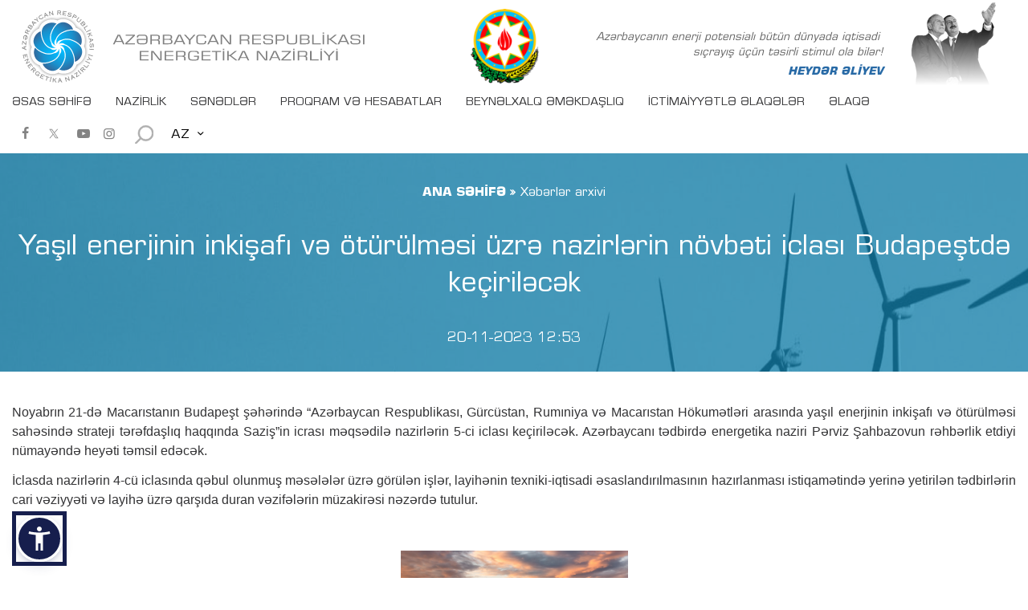

--- FILE ---
content_type: text/html; charset=UTF-8
request_url: https://minenergy.gov.az/az/xeberler-arxivi/00105
body_size: 9629
content:
<!DOCTYPE html>
<html lang="az" dir="ltr" data-accw-position="bottom-left" data-accw-offsett="none">


<head>
    <meta http-equiv="X-UA-Compatible" content="IE=edge" />
    <meta name="viewport" content="width=device-width, initial-scale=1, shrink-to-fit=no, viewport-fit=cover" />
    <meta http-equiv="Content-Type" content="text/html; charset=utf-8" />    <title>Yaşıl enerjinin inkişafı və ötürülməsi üzrə nazirlərin növbəti iclası Budapeştdə keçiriləcək |Azərbaycan Energetika Nazirliyi</title>
    <meta name="description" content="" />
    <meta name="twitter:card" value="summary">
    <meta property="og:title" content="Yaşıl enerjinin inkişafı və ötürülməsi üzrə nazirlərin növbəti iclası Budapeştdə keçiriləcək |Azərbaycan Energetika Nazirliyi" />
    <meta property="og:site_name" content="Azərbaycan Energetika Nazirliyi" />
    <meta property="og:url" content="https://minenergy.gov.az/az/" />
    <meta property="og:image" content="https://minenergy.gov.az/uploads/news/Budapesht.jpg" />
    <meta property="og:description" content="" />    <link rel="stylesheet" href="https://minenergy.gov.az/site/views/site/css/main.min.css">
    <link rel="apple-touch-icon" sizes="60x60" href="https://minenergy.gov.az/site/views/site/img/favicon/apple-touch-icon.png" />
    <link rel="icon" type="image/png" sizes="48x48"  href="https://minenergy.gov.az/site/views/site/img/favicon/android-chrome-48x48.png">
    <link rel="icon" type="image/png" sizes="32x32"  href="https://minenergy.gov.az/site/views/site/img/favicon/favicon-32x32.png">
    <link rel="icon" type="image/png" sizes="16x16"  href="https://minenergy.gov.az/site/views/site/img/favicon/favicon-16x16.png">
    <link rel="icon" type="image/png" href="https://minenergy.gov.az/site/views/site/img/favicon/favicon.ico" />
    <link rel="manifest" href="https://minenergy.gov.az/site/views/site/img/favicon/site.webmanifest" />
    <link rel="mask-icon" href="https://minenergy.gov.az/site/views/site/img/favicon/safari-pinned-tab.svg" color="#5bbad5" />
    <meta name="msapplication-TileColor" content="#990100" />
    <meta name="theme-color" content="#ffffff" />       
    
</head>

<!-- Google tag (gtag.js) -->
<script async src="https://www.googletagmanager.com/gtag/js?id=G-DC5DEM4J62"></script>
<script>
  window.dataLayer = window.dataLayer || [];
  function gtag(){dataLayer.push(arguments);}
  gtag('js', new Date());

  gtag('config', 'G-DC5DEM4J62');
</script>


<body class="d-flex flex-column justify-content-between">
<!-- Start loading -->
<!-- <div id="loading">
    <div class="loading__center">
        <div class="loading__position">
            <div id="object"></div>
        </div>
    </div>
</div> -->
<!-- End loading -->





<!--
<script>(function(d){var s = d.createElement("script");s.setAttribute("data-account", "doqLGCOF3y");s.setAttribute("src", "https://cdn.userway.org/widget.js");(d.body || d.head).appendChild(s);})(document)</script>
-->

<!--Elchatanliq menyusu-->
<script src="https://accessibility.cert.gov.az/acc-widget.min.js" defer=""></script>



<!-- Start Navbar -->
<header class="Navbar sticky-header">   
    <!-- Start container -->
    <div class="container">

        <div class="Navbar-top">
            <!-- Start Logo -->
            <div class="Logo">
                <a href="https://minenergy.gov.az/az/" title="Energetika" style="background-image:url(https://minenergy.gov.az/uploads/logos/YEN%C4%B0logo17.svg) !important;" class="Logo__image"></a>
            </div><!-- End Logo -->

            <img src="https://minenergy.gov.az/site/views/site/img/gerb.png" alt="" class="gerb" />

            <div class="phrase">
                <div class="phrase__content">
                    <p class="phrase__text">Azərbaycanın enerji potensialı bütün dünyada iqtisadi sıçrayış üçün təsirli stimul ola bilər!</p>
                    <div class="phrase__author">HEYDƏR ƏLİYEV</div>
                </div>
                <div class="phrase-img">
                    <img src="https://minenergy.gov.az/site/views/site/img/president.png" alt="" class="phrase__img" />
                </div>
            </div>

            <div class="d-flex">
                <div class="Search d-lg-none">
                    <button type="button" class="btn Search__button m-0" data-toggle="modal" data-target="#exampleModalCenteredScrollable">
                        <img src="http://minenergy.gov.az/site/views/site/img/icons/search.svg" alt="">
                    </button>
                </div>
                <!-- Start Dropdown -->
                <div class="dropdown Lang Dropdown">
                    <button class="btn dropdown-toggle Dropdown__button">AZ</button>
    
                    <!-- Start Dropdown-menu -->
					<div class="dropdown-menu Dropdown-menu">
						
                        <div class="Dropdown-menu__content">                            <a class="dropdown-item Dropdown-menu__item langChange" data-slug="en" href="https://minenergy.gov.az/en">EN</a>  
                        </div>
						
                    </div>
                    <!-- End Dropdown-menu -->
                </div>
                <!-- End Dropdown -->
                
                <!-- Start burger-icon -->
                <div class="cd-nav-trigger burger-icon burger-icon--right">
                    <div class="cd-nav__divider"></div>
                    <div class="cd-nav__divider"></div> 
                    <div class="cd-nav__divider"></div>
                </div><!-- End burger-icon -->   
            </div>

        </div>
        
        <!-- Start Navbar__nav -->
        <nav class="Navbar__nav">            <div class="Navbar__left">
                <ul class="Menu">                    <li class="Menu-item">
                        <a class="Menu-item__link" href="https://minenergy.gov.az/az//">ƏSAS SƏHİFƏ</a>                    </li>                    <li class="Menu-item dropdown Dropdown">
                        <a class="Menu-item__link dropdown-toggle" href="https://minenergy.gov.az/az/#">NAZİRLİK</a>                        <div class="dropdown-menu Dropdown-menu">
                            <div class="Dropdown-menu__content">                                    <a class="dropdown-item Dropdown-menu__item" href="https://minenergy.gov.az/az/ministry/tarixi"> Tarixi</a>                                    <a class="dropdown-item Dropdown-menu__item" href="https://minenergy.gov.az/az/ministry/nazir">Nazir</a>                                    <a class="dropdown-item Dropdown-menu__item" href="https://minenergy.gov.az/az/nazir-muavinleri">Nazir müavinləri</a>                                    <a class="dropdown-item Dropdown-menu__item" href="https://minenergy.gov.az/az/nazirliyin-aparati">Nazirliyin aparatı</a>                                    <a class="dropdown-item Dropdown-menu__item" href="https://minenergy.gov.az/az/ministry/nazirliyin-tabeliyinde-olan-qurumlar">Nazirliyin tabeliyində və yanında olan Qurumlar</a>                                    <a class="dropdown-item Dropdown-menu__item" href="https://minenergy.gov.az/az/esasnameler">Əsasnamələr</a>                                    <a class="dropdown-item Dropdown-menu__item" href="https://minenergy.gov.az/az/ministry/kollegiya">Kollegiya</a>                            </div>
                        </div>                    </li>                    <li class="Menu-item dropdown Dropdown">
                        <a class="Menu-item__link dropdown-toggle" href="https://minenergy.gov.az/az/#">SƏNƏDLƏR</a>                        <div class="dropdown-menu Dropdown-menu">
                            <div class="Dropdown-menu__content">                                    <a class="dropdown-item Dropdown-menu__item" href="http://e-qanun.az/framework/897">AR-nın Konstitusiyası</a>                                    <a class="dropdown-item Dropdown-menu__item" href="https://minenergy.gov.az/az/qanunlar">Qanunlar</a>                                    <a class="dropdown-item Dropdown-menu__item" href="https://minenergy.gov.az/az/prezidentin-ferman-ve-serencamlari">Prezidentin Fərman və Sərəncamları</a>                                    <a class="dropdown-item Dropdown-menu__item" href="https://minenergy.gov.az/az/nazirler-kabinetinin-qerar-ve-serencamlari">Nazirlər Kabinetinin Qərar və Sərəncamları</a>                                    <a class="dropdown-item Dropdown-menu__item" href="https://minenergy.gov.az/az/energetika-nazirliyinin-normativ-huquqi-aktlari">Energetika Nazirliyinin normativ hüquqi aktları</a>                                    <a class="dropdown-item Dropdown-menu__item" href="https://minenergy.gov.az/az/dovlet-qulluqcularinin-etik-davranis-qaydalari/edq">Dövlət qulluqçularının Etik davranış Qaydaları</a>                            </div>
                        </div>                    </li>                    <li class="Menu-item dropdown Dropdown">
                        <a class="Menu-item__link dropdown-toggle" href="https://minenergy.gov.az/az/#">PROQRAM VƏ HESABATLAR</a>                        <div class="dropdown-menu Dropdown-menu">
                            <div class="Dropdown-menu__content">                                    <a class="dropdown-item Dropdown-menu__item" href="https://minenergy.gov.az/az/dovlet-proqramlari">Dövlət Proqramları</a>                                    <a class="dropdown-item Dropdown-menu__item" href="https://minenergy.gov.az/az/hesabatlar">Hesabatlar</a>                                    <a class="dropdown-item Dropdown-menu__item" href="https://www.energycharter.org/what-we-do/energy-efficiency/energy-efficiency-country-reviews/in-depth-review-of-energy-efficiency-policies-and-programmes/in-depth-review-of-the-energy-efficiency-policy-of-the-republic-of-azerbaijan-2020/ ">Azərbaycan Respublikasının Enerji Səmərəliliyi Siyasətinin Ətraflı Təhlili</a>                                    <a class="dropdown-item Dropdown-menu__item" href="https://minenergy.gov.az/uploads/Proqramlar/emta-handbook.pdf">Elektrik enerjisi təchizatına dair Elektron Məlumat Kitabçası</a>                            </div>
                        </div>                    </li>                    <li class="Menu-item dropdown Dropdown">
                        <a class="Menu-item__link dropdown-toggle" href="https://minenergy.gov.az/az/#">BEYNƏLXALQ ƏMƏKDAŞLIQ</a>                        <div class="dropdown-menu Dropdown-menu">
                            <div class="Dropdown-menu__content">                                    <a class="dropdown-item Dropdown-menu__item" href="https://minenergy.gov.az/az/hokumetlerarasi-komissiyalar/hokumetlerarasi-komissiyalar">Hökumətlərarası Komissiyalar</a>                                    <a class="dropdown-item Dropdown-menu__item" href="https://minenergy.gov.az/az/beynelxalq-teskilatlarla-elaqeler">Beynəlxalq təşkilatlarla əlaqələr</a>                                    <a class="dropdown-item Dropdown-menu__item" href="https://minenergy.gov.az/az/beynelxalq-muqavileler">Beynəlxalq müqavilələr</a>                                    <a class="dropdown-item Dropdown-menu__item" href="https://minenergy.gov.az/az/beynelxalq-emekdasliq/merler-razilasmasi_6064">Merlər razılaşması</a>                            </div>
                        </div>                    </li>                    <li class="Menu-item dropdown Dropdown">
                        <a class="Menu-item__link dropdown-toggle" href="https://minenergy.gov.az/az/#">İCTİMAİYYƏTLƏ ƏLAQƏLƏR</a>                        <div class="dropdown-menu Dropdown-menu">
                            <div class="Dropdown-menu__content">                                    <a class="dropdown-item Dropdown-menu__item" href="https://minenergy.gov.az/az/ictimaiyyetle-elaqeler/metbuat-katibi">Mətbuat xidməti</a>                                    <a class="dropdown-item Dropdown-menu__item" href="https://minenergy.gov.az/az/xeberler-arxivi">Xəbərlər arxivi</a>                                    <a class="dropdown-item Dropdown-menu__item" href="https://minenergy.gov.az/az/meqaleler-ve-musahibeler">Məqalələr və müsahibələr</a>                                    <a class="dropdown-item Dropdown-menu__item" href="https://minenergy.gov.az/az/aciq-melumatlar">Açıq məlumatlar</a>                                    <a class="dropdown-item Dropdown-menu__item" href="https://minenergy.gov.az/az/elanlar">Elanlar</a>                                    <a class="dropdown-item Dropdown-menu__item" href="https://minenergy.gov.az/az/tenderler"> Tenderlər</a>                                    <a class="dropdown-item Dropdown-menu__item" href="https://minenergy.gov.az/az/foto-qalereya">Foto Qalereya</a>                                    <a class="dropdown-item Dropdown-menu__item" href="https://minenergy.gov.az/az/video-qalereya">Video Qalereya	</a>                                    <a class="dropdown-item Dropdown-menu__item" href="https://minenergy.gov.az/az/nesrler/">Nəşrlər</a>                            </div>
                        </div>                    </li>                    <li class="Menu-item dropdown Dropdown">
                        <a class="Menu-item__link dropdown-toggle" href="https://minenergy.gov.az/az/elaqe">ƏLAQƏ</a>                    </li>
                </ul>
            </div>

            <div class="Navbar__right">        
                    <div class="Navbar-social">

                            <a href="https://www.facebook.com/minenergygovaz/" target="_blank" title=""class="Navbar-social__item">
                                <i class="icon-facebook"></i>
                            </a>
                            <a href="https://twitter.com/minenergyaze" target="_blank" title="" class="Navbar-social__item">
                                <svg xmlns="http://www.w3.org/2000/svg" xml:space="preserve" width="30" height="32" version="1.1" style="padding-bottom:3px; shape-rendering:geometricPrecision;text-rendering:geometricPrecision;image-rendering:optimizeQuality;fill-rule:evenodd;clip-rule:evenodd;fill:grey" viewBox="0 0 11693 8268" xmlns:xlink="http://www.w3.org/1999/xlink">
 <g id="Layer_x0020_1">
  <metadata id="CorelCorpID_0Corel-Layer"></metadata>
  <path class="icon" d="M3630 1863l1307 0 1161 1670 1438 -1671 391 0 -1660 1929 1798 2614 -1323 0 -1208 -1758 -1520 1759 -387 0 1735 -2016 -1732 -2527zm529 300l604 0 2772 3963 -605 0 -2771 -3963z"></path>
 </g>
</svg>                           </a>
                            <a href="https://www.youtube.com/channel/UCznLov-rdM3k6XGlDtk2Cvw/videos?view_as=subscriber" target="_blank"  title=""class="Navbar-social__item">
                                <i class="icon-youtube-play"></i> 
                            </a>
                            <a href="https://www.instagram.com/minenergygovaz/" target="_blank"  title=""class="Navbar-social__item">
                                <i class="icon-instagram"></i> 
                            </a>
                    </div> 

                    <!-- Start Search -->
                    <div class="Search">
                        <button type="button" class="btn Search__button" data-toggle="modal" data-target="#exampleModalCenteredScrollable">
                            <img src="https://minenergy.gov.az/site/views/site/img/icons/search.svg" alt="" />
                        </button>
                    </div>
                    <!-- End Search -->   
                    
                <!-- Start Dropdown -->
                <div class="dropdown Lang Dropdown">
                    <button class="btn dropdown-toggle Dropdown__button">AZ</button>

                    <!-- Start Dropdown-menu -->
                    <div class="dropdown-menu Dropdown-menu">
                        <div class="Dropdown-menu__content">                            <a class="dropdown-item Dropdown-menu__item langChange" data-slug="en" href="https://minenergy.gov.az/en">EN</a>  
							
                        </div>
                    </div>
                    <!-- End Dropdown-menu -->
                </div>
                <!-- End Dropdown -->

            </div>

        </nav><!-- End Navbar__nav -->

    </div><!-- End container -->
</header><!-- End Navbar -->


<!-- Start Modal-search -->
<div id="exampleModalCenteredScrollable" class="modal fade bd-example-modal-md Modal-search" tabindex="-1" role="dialog" aria-labelledby="exampleModalCenteredScrollableTitle" aria-modal="true">
    <div class="modal-dialog modal-dialog-scrollable modal-dialog-centered modal-md" role="document">
        <div class="modal-content">
            <div class="modal-header">
                <form action="https://minenergy.gov.az/az/posts/search/1" method="" class="Search-input__form">
                    <input id="modalSearchInput" type="text" value=""  name="word" placeholder="Axtarış" class="Search-input--modal form-control form-control-lg" autofocus autocomplete="off" />
                    <button id="modalSearchClear" type="reset" class="btn Search-input__button Search-input__clear">
                        <img src="https://minenergy.gov.az/site/views/site/img/icons/remove.svg" alt="" />
                    </button>
                    <button id="modalSearchFind" type="submit" class="btn Search-input__button Search-input__find">
                        <img src="https://minenergy.gov.az/site/views/site/img/icons/search.svg" alt="" /> 
                    </button>
                </form>
            </div>
            <div class="modal-body">
                <ul class="Modal-search-result">

                </ul>
            </div>
        </div>
    </div>
</div>
<!-- End Modal-search --><main>
    <article class="Page">


        <div class="Page-header Page-header--innews">
            <div class="container">

                <div class="text-center">
                    <ul class="Breadcrumb Breadcrumb--innews">
                            <li class="Breadcrumb-item">
                                <a href="https://minenergy.gov.az/az/" class="Breadcrumb-item__link">ANA SƏHİFƏ</a>
                            </li>
                            <li class="Breadcrumb-item">
                                <span>Xəbərlər arxivi</span>
                            </li>
                    </ul>

                    <h1 class="Page-header__title">Yaşıl enerjinin inkişafı və ötürülməsi üzrə nazirlərin növbəti iclası Budapeştdə keçiriləcək</h1>
                    <time class="Page-header__date upper" datetime="2023-11-20 12:53:00">20-11-2023 12:53</time>
                </div>

                <div class="Page-header__bg"></div>
            </div>
        </div>

        <div class="Page-content">
        <div class="container">

            <div class="text ">
                <div  id="fullstoryPrint"><p style="text-align:justify; margin-bottom:13px"><span style="font-size:11pt"><span style="line-height:115%"><span style="font-family:Calibri, sans-serif"><span lang="AZ-LATIN" style="font-size:12.0pt"><span style="font-family:&quot;Arial&quot;,sans-serif">Noyabrın 21-də Macarıstanın Budapeşt şəhərində &ldquo;Azərbaycan Respublikası, G&uuml;rc&uuml;stan, Rumıniya və Macarıstan H&ouml;kumətləri arasında yaşıl enerjinin inkişafı və &ouml;t&uuml;r&uuml;lməsi sahəsində strateji tərəfdaşlıq haqqında Saziş&rdquo;in icrası məqsədilə nazirlərin 5-ci iclası ke&ccedil;iriləcək. Azərbaycanı tədbirdə energetika naziri Pərviz Şahbazovun rəhbərlik etdiyi n&uuml;mayəndə heyəti təmsil edəcək.</span></span></span></span></span></p>

<p style="text-align:justify; margin-bottom:13px"><span style="font-size:11pt"><span style="line-height:115%"><span style="font-family:Calibri, sans-serif"><span lang="AZ-LATIN" style="font-size:12.0pt"><span style="font-family:&quot;Arial&quot;,sans-serif">İclasda </span></span><span lang="AZ-LATIN" style="font-size:12.0pt"><span style="font-family:&quot;Arial&quot;,sans-serif">nazirlərin 4-c&uuml; iclasında qəbul olunmuş məsələlər &uuml;zrə g&ouml;r&uuml;lən işlər, layihənin texniki-iqtisadi əsaslandırılmasının hazırlanması istiqamətində yerinə yetirilən tədbirlərin cari vəziyyəti və</span></span><span lang="AZ-LATIN" style="font-size:12.0pt"><span style="font-family:&quot;Arial&quot;,sans-serif"> layihə &uuml;zrə qarşıda duran vəzifələrin </span></span><span lang="AZ-LATIN" style="font-size:12.0pt"><span style="font-family:&quot;Arial&quot;,sans-serif">m&uuml;zakirəsi nəzərdə tutulur.</span></span></span></span></span></p>

<p style="text-align:justify; margin-bottom:13px">&nbsp;</p>

                </div>

                <div id="fullstoryImages" style="display: none;">                        <img style="width:24%;display:inline-block;vertical-align:middle" src="https://minenergy.gov.az//uploads/gallery/2023/11/1700470432/Budapesht.jpg" alt="" />                </div>
                <div class="Slider-thumb Slider-arrows Slider-innews popup-gallery newsSlider">                    <div class="Slider-innews-thumb">
                        <a href="https://minenergy.gov.az//uploads/gallery/2023/11/1700470432/Budapesht.jpg" title="News 3" class="Slider-innews-thumb__link">
                            <img src="https://minenergy.gov.az//uploads/gallery/2023/11/1700470432/Budapesht.jpg" alt="" class="Slider-innews-thumb__img" />
                        </a>
                    </div>
                </div><!-- End Inner News Slider -->

                <!-- <div class="">

                </div> -->
            </div>

            <div class="hr mt-70"></div>            <script type="text/javascript">
                function printDiv(elem)
                    {
                        var mywindow = window.open('', 'PRINT', 'height=500px,width=1000px');
                        var images =
                        mywindow.document.write('<html><head><title>' + document.title  + '</title>');
                        mywindow.document.write('</head><body >');
                        mywindow.document.write('<h1>' + document.title  + '</h1>');
                        mywindow.document.write(document.getElementById(elem).innerHTML);
                        mywindow.document.write(document.getElementById('fullstoryImages').innerHTML);
                        mywindow.document.write('</body></html>');

                        mywindow.document.close(); // necessary for IE >= 10
                        mywindow.focus(); // necessary for IE >= 10*/

                        mywindow.print();
                        mywindow.onafterprint = function(){ mywindow.close()};

                        return false;
                    }
            </script>
            <ul class="social-block">
                <li class="social-block-item">
                    <a href=""  onclick="window.open('https://www.facebook.com/sharer/sharer.php?u=https://minenergy.gov.az/az/xeberler-arxivi/00105', 'newWin','width=600,height=600')" alt="Share On Facebook"  class="social-block-item__link">
                        <span class="social-block-item__icon">
                            <i class="icon-facebook"></i>
                        </span>
                        <span class="social-block-item__name">facebook</span>
                    </a>
                </li>
                <li class="social-block-item">
                    <a href="" onclick="window.open('https://twitter.com/home?status=https://minenergy.gov.az/az/xeberler-arxivi/00105','newWin','width=600,height=600')" alt="Share On Twitter" class="social-block-item__link">
                        <span class="social-block-item__icon">
                            <i class="icon-twitter"></i>
                        </span>
                        <span class="social-block-item__name">twitter</span>
                    </a>
                </li>
                <li class="social-block-item">
                    <a href="#" onclick="printDiv('fullstoryPrint')" class="social-block-item__link">
                        <span class="social-block-item__icon">
                            <img src="https://minenergy.gov.az/site/views/site/img/print.svg" style="width:18px" />
                        </span>
                        <span class="social-block-item__name">Çap et</span>
                    </a>
                </li>


                <li class="social-block-item">
                        <a href="mailto:yourmail@example.com?Subject=Yaşıl enerjinin inkişafı və ötürülməsi üzrə nazirlərin növbəti iclası Budapeştdə keçiriləcək&body=https://minenergy.gov.az/az/xeberler-arxivi/00105" class="social-block-item__link">
                            <span class="social-block-item__icon">
                                <i class="icon-mail-alt"></i>
                            </span>
                            <span class="social-block-item__name">e-mail</span>
                        </a>
                    </li>

            </ul>

            <h2 class="Title Title--black mt-50">Digər xəbərlər</h2>

            <div class="hr mt-30"></div><section class="Post Post--other">
    <div class="Post-box">
        <div class="Post-list">
            <div class="row">                <div class="col-sm-12 col-md-12 col-lg-6">
                    <article class="Post-item">
                        <div class="row">
                                <div class="col-sm-12 col-md-6 col-lg-8">
                                <div class="Post-item-content">
                                    <div class="Post-item-content__top">
                                        <time class="Post-item-content__date upper" datetime="2019-10-19 12:00">23-01-2026 16:33</time>
                                        <h3 class="Post-item-content__title">
                                            <a href="https://minenergy.gov.az/az/xeberler-arxivi/00724" title="">Energetika Nazirliyi Həmkarlar İttifaqı Komitəsinin hesabat-seçki konfransı keçirilib</a>
                                        </h3>
                                    </div>
                                    <p class="Post-item-content__excerpt"></p>
                                </div>
                            </div>
                            <div class="col-sm-12 col-md-6 col-lg-4">
                                <figure class="Post-item__image">
                                    <a href="https://minenergy.gov.az/az/xeberler-arxivi/00724" title="">
                                        <img src="https://minenergy.gov.az/uploads/Xeberler/3I1A6682%20copy.jpg" alt="" />
                                    </a>
                                </figure>
                            </div>
                        </div>
                    </article>
                </div>                <div class="col-sm-12 col-md-12 col-lg-6">
                    <article class="Post-item">
                        <div class="row">
                                <div class="col-sm-12 col-md-6 col-lg-8">
                                <div class="Post-item-content">
                                    <div class="Post-item-content__top">
                                        <time class="Post-item-content__date upper" datetime="2019-10-19 12:00">23-01-2026 14:56</time>
                                        <h3 class="Post-item-content__title">
                                            <a href="https://minenergy.gov.az/az/xeberler-arxivi/00723" title="">Energetika naziri Masallıda vətəndaşları qəbul edib</a>
                                        </h3>
                                    </div>
                                    <p class="Post-item-content__excerpt"></p>
                                </div>
                            </div>
                            <div class="col-sm-12 col-md-6 col-lg-4">
                                <figure class="Post-item__image">
                                    <a href="https://minenergy.gov.az/az/xeberler-arxivi/00723" title="">
                                        <img src="https://minenergy.gov.az/uploads/Xeberler/1-Image%202026-01-23%20at%2013.42.34%20copy.jpg" alt="" />
                                    </a>
                                </figure>
                            </div>
                        </div>
                    </article>
                </div>                <div class="col-sm-12 col-md-12 col-lg-6">
                    <article class="Post-item">
                        <div class="row">
                                <div class="col-sm-12 col-md-6 col-lg-8">
                                <div class="Post-item-content">
                                    <div class="Post-item-content__top">
                                        <time class="Post-item-content__date upper" datetime="2019-10-19 12:00">20-01-2026 15:03</time>
                                        <h3 class="Post-item-content__title">
                                            <a href="https://minenergy.gov.az/az/xeberler-arxivi/00722" title="">Ukraynaya elektrik avadanlıqlarından ibarət növbəti humanitar yardım göndərilib</a>
                                        </h3>
                                    </div>
                                    <p class="Post-item-content__excerpt"></p>
                                </div>
                            </div>
                            <div class="col-sm-12 col-md-6 col-lg-4">
                                <figure class="Post-item__image">
                                    <a href="https://minenergy.gov.az/az/xeberler-arxivi/00722" title="">
                                        <img src="https://minenergy.gov.az/uploads/Xeberler/Image%202026-01-20%20at%2015.00.40%20%281%29.jpeg" alt="" />
                                    </a>
                                </figure>
                            </div>
                        </div>
                    </article>
                </div>                <div class="col-sm-12 col-md-12 col-lg-6">
                    <article class="Post-item">
                        <div class="row">
                                <div class="col-sm-12 col-md-6 col-lg-8">
                                <div class="Post-item-content">
                                    <div class="Post-item-content__top">
                                        <time class="Post-item-content__date upper" datetime="2019-10-19 12:00">20-01-2026 11:40</time>
                                        <h3 class="Post-item-content__title">
                                            <a href="https://minenergy.gov.az/az/xeberler-arxivi/00721" title="">Energetika Nazirliyinin rəhbərliyi və kollektivi Şəhidlər xiyabanını ziyarət edib</a>
                                        </h3>
                                    </div>
                                    <p class="Post-item-content__excerpt"></p>
                                </div>
                            </div>
                            <div class="col-sm-12 col-md-6 col-lg-4">
                                <figure class="Post-item__image">
                                    <a href="https://minenergy.gov.az/az/xeberler-arxivi/00721" title="">
                                        <img src="https://minenergy.gov.az/uploads/Xeberler/tims-2026-01-21-104838006.jpeg" alt="" />
                                    </a>
                                </figure>
                            </div>
                        </div>
                    </article>
                </div>                <div class="col-sm-12 col-md-12 col-lg-6">
                    <article class="Post-item">
                        <div class="row">
                                <div class="col-sm-12 col-md-6 col-lg-8">
                                <div class="Post-item-content">
                                    <div class="Post-item-content__top">
                                        <time class="Post-item-content__date upper" datetime="2019-10-19 12:00">19-01-2026 15:29</time>
                                        <h3 class="Post-item-content__title">
                                            <a href="https://minenergy.gov.az/az/xeberler-arxivi/00720" title="">Energetika Nazirliyində 20 Yanvar faciəsinin 36-cı ildönümü ilə əlaqədar anım tədbiri keçirilib</a>
                                        </h3>
                                    </div>
                                    <p class="Post-item-content__excerpt"></p>
                                </div>
                            </div>
                            <div class="col-sm-12 col-md-6 col-lg-4">
                                <figure class="Post-item__image">
                                    <a href="https://minenergy.gov.az/az/xeberler-arxivi/00720" title="">
                                        <img src="https://minenergy.gov.az/uploads/Xeberler/3I1A6566%20copy.jpg" alt="" />
                                    </a>
                                </figure>
                            </div>
                        </div>
                    </article>
                </div>                <div class="col-sm-12 col-md-12 col-lg-6">
                    <article class="Post-item">
                        <div class="row">
                                <div class="col-sm-12 col-md-6 col-lg-8">
                                <div class="Post-item-content">
                                    <div class="Post-item-content__top">
                                        <time class="Post-item-content__date upper" datetime="2019-10-19 12:00">19-01-2026 11:39</time>
                                        <h3 class="Post-item-content__title">
                                            <a href="https://minenergy.gov.az/az/xeberler-arxivi/00719" title="">2025-ci ildə Energetika Nazirliyi və tabeli qurumlara 11850 müraciət daxil olub</a>
                                        </h3>
                                    </div>
                                    <p class="Post-item-content__excerpt"></p>
                                </div>
                            </div>
                            <div class="col-sm-12 col-md-6 col-lg-4">
                                <figure class="Post-item__image">
                                    <a href="https://minenergy.gov.az/az/xeberler-arxivi/00719" title="">
                                        <img src="https://minenergy.gov.az/uploads/Xeberler/Muracietler%202025%20yekun.jpg" alt="" />
                                    </a>
                                </figure>
                            </div>
                        </div>
                    </article>
                </div>            </div>
        </div>
    </div>
</section>            <div class="hr m-0"></div>
        </div>
</div>


    </article>
</main>
<!-- Start .burger-menu -->
    <nav class="cd-nav-container burger-menu burger-menu--right" id="cd-nav">
        <div class="burger-menu__open">
    
            <!-- Start .cd-close-nav -->
            <div class="cd-nav-trigger cd-close-nav">
                <div class="cd-nav__divider cd-nav__divider--top"></div>
                <div class="cd-nav__divider cd-nav__divider--bottom"></div>
            </div><!-- End /.cd-close-nav -->
    
        </div>
        <!-- Start .burger-menu__list --> 
        <ul class="burger-menu-list">                <li class="burger-menu-list__item">
                    <a class="burger-menu-list__link" href="https://minenergy.gov.az/az//">Əsas Səhifə</a>                </li>                <li class="burger-menu-list__item dropdown">
                    <a class="burger-menu-list__link" id="dropdownMenuButton" data-toggle="dropdown" aria-haspopup="true" aria-expanded="false" href="https://minenergy.gov.az/az/ministry">Nazirlik</a>                    <div class="dropdown-menu burger-menu-list-dropdown">
                        <div class="burger-menu-list-dropdown__content">                                <a class="dropdown-item burger-menu-list-dropdown__item" href="https://minenergy.gov.az/az/ministry/tarixi"> Tarixi</a>                                <a class="dropdown-item burger-menu-list-dropdown__item" href="https://minenergy.gov.az/az/ministry/nazir">Nazir</a>                                <a class="dropdown-item burger-menu-list-dropdown__item" href="https://minenergy.gov.az/az/nazir-muavinleri">Nazir müavinləri</a>                                <a class="dropdown-item burger-menu-list-dropdown__item" href="https://minenergy.gov.az/az/nazirliyin-aparati">Nazirliyin aparatı</a>                                <a class="dropdown-item burger-menu-list-dropdown__item" href="https://minenergy.gov.az/az/ministry/nazirliyin-tabeliyinde-olan-qurumlar">Nazirliyin tabeliyində və yanında olan Qurumlar</a>                                <a class="dropdown-item burger-menu-list-dropdown__item" href="https://e-qanun.az/framework/27517">Əsasnamələr</a>                                <a class="dropdown-item burger-menu-list-dropdown__item" href="https://minenergy.gov.az/az/ministry/kollegiya">Kollegiya</a>                        </div>
                    </div>                </li>                <li class="burger-menu-list__item dropdown">
                    <a class="burger-menu-list__link" id="dropdownMenuButton" data-toggle="dropdown" aria-haspopup="true" aria-expanded="false" href="https://minenergy.gov.az/az/senedler">Sənədlər</a>                    <div class="dropdown-menu burger-menu-list-dropdown">
                        <div class="burger-menu-list-dropdown__content">                                <a class="dropdown-item burger-menu-list-dropdown__item" href="https://minenergy.gov.az/az//uploads/senedler/konstitusiya/AR_Konstitusiyas.pdf">AR-nın Konstitusiyası</a>                                <a class="dropdown-item burger-menu-list-dropdown__item" href="https://minenergy.gov.az/az/qanunlar">Qanunlar</a>                                <a class="dropdown-item burger-menu-list-dropdown__item" href="https://minenergy.gov.az/az/prezidentin-ferman-ve-serencamlari">Prezidentin Fərman və Sərəncamları</a>                                <a class="dropdown-item burger-menu-list-dropdown__item" href="https://minenergy.gov.az/az/nazirler-kabinetinin-qerar-ve-serencamlari">Nazirlər Kabinetinin Qərar və Sərəncamları</a>                                <a class="dropdown-item burger-menu-list-dropdown__item" href="https://minenergy.gov.az/az/energetika-nazirliyinin-normativ-huquqi-aktlari">Energetika Nazirliyinin normativ hüquqi aktları</a>                                <a class="dropdown-item burger-menu-list-dropdown__item" href="https://minenergy.gov.az/az/dovlet-qulluqcularinin-etik-davranis-qaydalari">Dövlət qulluqçularının Etik davranış Qaydaları</a>                        </div>
                    </div>                </li>                <li class="burger-menu-list__item dropdown">
                    <a class="burger-menu-list__link" id="dropdownMenuButton" data-toggle="dropdown" aria-haspopup="true" aria-expanded="false" href="https://minenergy.gov.az/az/proqram-ve-hesabatlar">Proqram və Hesabatlar</a>                    <div class="dropdown-menu burger-menu-list-dropdown">
                        <div class="burger-menu-list-dropdown__content">                                <a class="dropdown-item burger-menu-list-dropdown__item" href="https://minenergy.gov.az/az/dovlet-proqramlari">Dövlət Proqramları</a>                                <a class="dropdown-item burger-menu-list-dropdown__item" href="https://minenergy.gov.az/az/hesabatlar">Hesabatlar</a>                                <a class="dropdown-item burger-menu-list-dropdown__item" href="https://www.energycharter.org/what-we-do/energy-efficiency/energy-efficiency-country-reviews/in-depth-review-of-energy-efficiency-policies-and-programmes/in-depth-review-of-the-energy-efficiency-policy-of-the-republic-of-azerbaijan/">Azərbaycan Respublikasının Enerji Səmərəliliyi Siyasətinin Ətraflı Təhlili</a>                                <a class="dropdown-item burger-menu-list-dropdown__item" href="https://minenergy.gov.az/uploads/Proqramlar/elektron_kitab.pdf">Elektrik enerjisi təchizatına dair Elektron Məlumat Kitabçası</a>                        </div>
                    </div>                </li>                <li class="burger-menu-list__item dropdown">
                    <a class="burger-menu-list__link" id="dropdownMenuButton" data-toggle="dropdown" aria-haspopup="true" aria-expanded="false" href="https://minenergy.gov.az/az/beynelxalq-emekdasliq"> Beynəlxalq Əməkdaşlıq</a>                    <div class="dropdown-menu burger-menu-list-dropdown">
                        <div class="burger-menu-list-dropdown__content">                                <a class="dropdown-item burger-menu-list-dropdown__item" href="https://minenergy.gov.az/az/hokumetlerarasi-komissiyalar/hokumetlerarasi-komissiyalar">Hökumətlərarası Komissiyalar</a>                                <a class="dropdown-item burger-menu-list-dropdown__item" href="https://minenergy.gov.az/az/beynelxalq-teskilatlarla-elaqeler">Beynəlxalq təşkilatlarla əlaqələr</a>                                <a class="dropdown-item burger-menu-list-dropdown__item" href="https://minenergy.gov.az/az/beynelxalq-muqavileler">Beynəlxalq müqavilələr</a>                                <a class="dropdown-item burger-menu-list-dropdown__item" href="https://minenergy.gov.az/az/non-visible/merler-razilasmasi_475">Merlər razılaşması</a>                        </div>
                    </div>                </li>                <li class="burger-menu-list__item dropdown">
                    <a class="burger-menu-list__link" id="dropdownMenuButton" data-toggle="dropdown" aria-haspopup="true" aria-expanded="false" href="https://minenergy.gov.az/az/ictimaiyyetle-elaqeler">İctimaiyyətlə əlaqələr</a>                    <div class="dropdown-menu burger-menu-list-dropdown">
                        <div class="burger-menu-list-dropdown__content">                                <a class="dropdown-item burger-menu-list-dropdown__item" href="https://minenergy.gov.az/az/ictimaiyyetle-elaqeler/metbuat-katibi">Mətbuat xidməti</a>                                <a class="dropdown-item burger-menu-list-dropdown__item" href="https://minenergy.gov.az/az/xeberler-arxivi">Xəbərlər arxivi</a>                                <a class="dropdown-item burger-menu-list-dropdown__item" href="https://minenergy.gov.az/az/meqaleler-ve-musahibeler">Məqalələr və müsahibələr</a>                                <a class="dropdown-item burger-menu-list-dropdown__item" href="https://minenergy.gov.az/az/aciq-melumatlar">Açıq məlumatlar</a>                                <a class="dropdown-item burger-menu-list-dropdown__item" href="https://minenergy.gov.az/az/elanlar">Elanlar</a>                                <a class="dropdown-item burger-menu-list-dropdown__item" href="https://minenergy.gov.az/az/tenderler">Tenderlər</a>                                <a class="dropdown-item burger-menu-list-dropdown__item" href="https://minenergy.gov.az/az/foto-qalereya">Foto Qalereya</a>                                <a class="dropdown-item burger-menu-list-dropdown__item" href="https://minenergy.gov.az/az/video-qalereya">Video Qalereya	</a>                        </div>
                    </div>                </li>                <li class="burger-menu-list__item">
                    <a class="burger-menu-list__link" href="https://minenergy.gov.az/az/elaqe">Əlaqə</a>                </li>
        </ul><!-- End /.burger-menu__list -->
    
        <div class="burger-menu__bottom">
            <div class="burger-menu-contact">
                <div class="Footer-contact">
                    <div class="Footer-contact__item">
                        <h5 class="Footer-contact__label">
                            <img src="img/icons/phone.png" alt="" />
                            <span>Qaynar Xətt:</span>
                        </h5>
                        <a href="tel:(+99412) 598-16-55" class="Footer-contact__number">+99412 598 16 55</a>
                    </div>
                    <div class="vertical-divider vertical-divider--white"></div>
                    <div class="Footer-contact__item">
                        <h5 class="Footer-contact__label">
                            <img src="img/icons/call-center.png" alt="" />
                            <span>Çağrı Mərkəzi:</span>
                        </h5>
                        <a href="tel: 974" class="Footer-contact__number">974</a>
                    </div>
                </div>
            </div>
            <div class="burger-menu-social">
                <div class="burger-menu-social__list">
                        <a href="https://www.facebook.com/minenergygovaz/" title="" target="_blank" class="burger-menu-social__item">
                            <i class="icon-facebook"></i>
                        </a>
                        <a href="https://twitter.com/minenergyaze" title="" target="_blank"  class="burger-menu-social__item">
                            <i class="icon-twitter"></i>
                        </a>
                        <a href="https://www.youtube.com/channel/UCznLov-rdM3k6XGlDtk2Cvw/videos?view_as=subscriber" title="" target="_blank"  class="burger-menu-social__item">
                            <i class="icon-youtube-play"></i> 
                        </a>
                        <a href="https://www.instagram.com/minenergygovaz/" title="" target="_blank"  class="burger-menu-social__item">
                            <i class="icon-instagram"></i> 
                        </a>
                </div>
            </div>
        </div>

    </nav><!-- End /.burger-menu -->
    

<!-- Start .cd-overlay --> 
<div class="cd-overlay"></div><!-- End /.cd-overlay -->

<!-- Start .scroll-up -->
<div class="scroll-up">
    <div class="scroll-up__icon">
        <i class="icon-up"></i>
    </div>
</div><!-- End /.scroll-up -->


<!-- Start .Footer -->
<footer class="Footer">

    <!-- Start .container -->
    <div class="container">
        <div class="Footer-contact">
            <div class="Footer-contact__left">
                <a href="https://minenergy.gov.az/az/" title="Energetika" class="Logo__image Logo__image--gray" style="background-image: url(https://minenergy.gov.az/uploads/logos/YEN%C4%B0logo17azewhite.svg);"> </a>
            </div>
            <div class="Footer-contact__right">
                <div class="Footer-contact__item">
                    <h5 class="Footer-contact__label">
                        <img src="https://minenergy.gov.az/site/views/site/img/icons/phone.png" alt="" />
                        <span>Qaynar Xətt:</span>
                    <a href="tel:(+99412) 598-16-55" class="Footer-contact__number">+99412 598 16 55</a>
                    </h5>
                </div>
    
                <div class="vertical-divider vertical-divider--white"></div>
                <div class="Footer-contact__item">
                    <h5 class="Footer-contact__label">
                        <img src="https://minenergy.gov.az/site/views/site/img/icons/call-center.png" alt="" />
                        <span>Çağrı Mərkəzi:</span>
                    <a href="tel: 974" class="Footer-contact__number">974</a>
                    </h5>
                </div>
            </div>
        </div>        <div class="Footer-nav">                    <div class="Footer-nav__col">
                    <div class="Footer-nav__item dropdown">
                    <h4 class="Footer-nav__label" id="dropdownMenuButton" data-toggle="dropdown" aria-haspopup="true" aria-expanded="false">NAZİRLİK</h4>                            <ul class="Footer-nav-list dropdown-menu">                                <li class="Footer-nav-list__item">
                                    <a href="https://minenergy.gov.az/az/ministry/tarixi"> Tarixi</a>
                                </li>                                <li class="Footer-nav-list__item">
                                    <a href="https://minenergy.gov.az/az/ministry/nazir">Nazir</a>
                                </li>                                <li class="Footer-nav-list__item">
                                    <a href="https://minenergy.gov.az/az/nazir-muavinleri">Nazir müavinləri</a>
                                </li>                                <li class="Footer-nav-list__item">
                                    <a href="https://minenergy.gov.az/az/nazirliyin-aparati">Nazirliyin aparatı</a>
                                </li>                                <li class="Footer-nav-list__item">
                                    <a href="https://minenergy.gov.az/az/ministry/nazirliyin-tabeliyinde-olan-qurumlar">Nazirliyin tabeliyində və yanında olan Qurumlar</a>
                                </li>                                <li class="Footer-nav-list__item">
                                    <a href="https://minenergy.gov.az/az/esasnameler">Əsasnamələr</a>
                                </li>                                <li class="Footer-nav-list__item">
                                    <a href="https://minenergy.gov.az/az/ministry/kollegiya">Kollegiya</a>
                                </li>                            </ul>                    </div>
                        </div>                    <div class="Footer-nav__col">
                    <div class="Footer-nav__item dropdown">
                    <h4 class="Footer-nav__label" id="dropdownMenuButton" data-toggle="dropdown" aria-haspopup="true" aria-expanded="false">SƏNƏDLƏR</h4>                            <ul class="Footer-nav-list dropdown-menu">                                <li class="Footer-nav-list__item">
                                    <a href="https://minenergy.gov.az/uploads/senedler/konstitusiya/AR_Konstitusiyas.pdf">AR-nın Konstitusiyası</a>
                                </li>                                <li class="Footer-nav-list__item">
                                    <a href="https://minenergy.gov.az/az/qanunlar">Qanunlar</a>
                                </li>                                <li class="Footer-nav-list__item">
                                    <a href="https://minenergy.gov.az/az/prezidentin-ferman-ve-serencamlari">Prezidentin Fərman və Sərəncamları</a>
                                </li>                                <li class="Footer-nav-list__item">
                                    <a href="https://minenergy.gov.az/az/nazirler-kabinetinin-qerar-ve-serencamlari">Nazirlər Kabinetinin Qərar və Sərəncamları</a>
                                </li>                                <li class="Footer-nav-list__item">
                                    <a href="https://minenergy.gov.az/az/energetika-nazirliyinin-emrleri">Energetika Nazirliyinin Əmrləri</a>
                                </li>                                <li class="Footer-nav-list__item">
                                    <a href="https://minenergy.gov.az/az/energetika-nazirliyinin-normativ-huquqi-aktlari">Nazirliyinin normativ hüquqi aktları</a>
                                </li>                                <li class="Footer-nav-list__item">
                                    <a href="https://minenergy.gov.az/az/energetika-nazirliyinin-normativ-huquqi-aktlarinin">Nazirliyinin normativ hüquqi aktlarının layihələri</a>
                                </li>                                <li class="Footer-nav-list__item">
                                    <a href="https://minenergy.gov.az/az/dovlet-qulluqcularinin-etik-davranis-qaydalari">Dövlət qulluqçularının Etik davranış Qaydaları</a>
                                </li>                            </ul>                    </div>
                        </div>                    <div class="Footer-nav__col">
                    <div class="Footer-nav__item dropdown">
                    <h4 class="Footer-nav__label" id="dropdownMenuButton" data-toggle="dropdown" aria-haspopup="true" aria-expanded="false">PROQRAM VƏ HESABATLAR</h4>                            <ul class="Footer-nav-list dropdown-menu">                                <li class="Footer-nav-list__item">
                                    <a href="https://minenergy.gov.az/az/dovlet-proqramlari">Dövlət Proqramları</a>
                                </li>                                <li class="Footer-nav-list__item">
                                    <a href="https://minenergy.gov.az/az/hesabatlar">Hesabatlar</a>
                                </li>                                <li class="Footer-nav-list__item">
                                    <a href="https://www.energycharter.org/what-we-do/energy-efficiency/energy-efficiency-country-reviews/in-depth-review-of-energy-efficiency-policies-and-programmes/in-depth-review-of-the-energy-efficiency-policy-of-the-republic-of-azerbaijan/">Azərbaycanın Enerji Səmərəliliyi Siyasətinin Ətraflı Təhlili</a>
                                </li>                                <li class="Footer-nav-list__item">
                                    <a href="https://minenergy.gov.az/uploads/Proqramlar/elektron_kitab.pdf">Elektrik enerjisi təchizatına dair Elektron Məlumat Kitabçası</a>
                                </li>                            </ul>                    </div>
                        </div>                    <div class="Footer-nav__col">
                    <div class="Footer-nav__item dropdown">
                    <h4 class="Footer-nav__label" id="dropdownMenuButton" data-toggle="dropdown" aria-haspopup="true" aria-expanded="false">BEYNƏLXALQ ƏMƏKDAŞLIQ</h4>                            <ul class="Footer-nav-list dropdown-menu">                                <li class="Footer-nav-list__item">
                                    <a href="https://minenergy.gov.az/az/hokumetlerarasi-komissiyalar/hokumetlerarasi-komissiyalar">Hökumətlərarası Komissiyalar</a>
                                </li>                                <li class="Footer-nav-list__item">
                                    <a href="https://minenergy.gov.az/az/beynelxalq-teskilatlarla-elaqeler">Beynəlxalq təşkilatlarla əlaqələr</a>
                                </li>                                <li class="Footer-nav-list__item">
                                    <a href="https://minenergy.gov.az/az/beynelxalq-muqavileler">Beynəlxalq müqavilələr</a>
                                </li>                                <li class="Footer-nav-list__item">
                                    <a href="https://minenergy.gov.az/az/beynelxalq-emekdasliq/merler-razilasmasi_6064">Merlər razılaşması</a>
                                </li>                            </ul>                    </div>
                        </div>                    <div class="Footer-nav__col">
                    <div class="Footer-nav__item dropdown">
                    <h4 class="Footer-nav__label" id="dropdownMenuButton" data-toggle="dropdown" aria-haspopup="true" aria-expanded="false">İCTİMAİYYƏTLƏ ƏLAQƏLƏR</h4>                            <ul class="Footer-nav-list dropdown-menu">                                <li class="Footer-nav-list__item">
                                    <a href="https://minenergy.gov.az/az/ictimaiyyetle-elaqeler/metbuat-katibi">Mətbuat xidməti</a>
                                </li>                                <li class="Footer-nav-list__item">
                                    <a href="https://minenergy.gov.az/az/xeberler-arxivi">Xəbərlər arxivi</a>
                                </li>                                <li class="Footer-nav-list__item">
                                    <a href="https://minenergy.gov.az/az/meqaleler-ve-musahibeler">Məqalələr və müsahibələr</a>
                                </li>                                <li class="Footer-nav-list__item">
                                    <a href="https://minenergy.gov.az/az/aciq-melumatlar">Açıq məlumatlar</a>
                                </li>                                <li class="Footer-nav-list__item">
                                    <a href="https://minenergy.gov.az/az/tenderler">Tenderlər</a>
                                </li>                                <li class="Footer-nav-list__item">
                                    <a href="https://minenergy.gov.az/az/elanlar">Elanlar</a>
                                </li>                                <li class="Footer-nav-list__item">
                                    <a href="https://minenergy.gov.az/az/foto-qalereya">Foto Qalereya</a>
                                </li>                                <li class="Footer-nav-list__item">
                                    <a href="https://minenergy.gov.az/az/video-qalereya">Video Qalereya	</a>
                                </li>                                <li class="Footer-nav-list__item">
                                    <a href="https://minenergy.gov.az/az/nesrler">Nəşrlər</a>
                                </li>                                <li class="Footer-nav-list__item">
                                    <a href="https://minenergy.gov.az/az/saytin-xeritesi/saytin-xeritesi">SAYTIN XƏRİTƏSİ</a>
                                </li>                            </ul>                    </div>
                        </div>
        </div>        <div class="Footer-logos">            <a href="http://aera.gov.az/az/" title="" class="Footer-logos__item" target="_blank">
                <img src="https://minenergy.gov.az/uploads/logos/aera_.png" alt="" class="Footer-logos__img">
            </a>            <a href="https://area.gov.az/az" title="" class="Footer-logos__item" target="_blank">
                <img src="https://minenergy.gov.az/uploads/area%20%281%29.png" alt="" class="Footer-logos__img">
            </a>            <a href="http://www.azerenerji.gov.az/" title="" class="Footer-logos__item" target="_blank">
                <img src="https://minenergy.gov.az/uploads/logos/azerenerji_.png" alt="" class="Footer-logos__img">
            </a>            <a href="https://www.azerishiq.az/" title="" class="Footer-logos__item" target="_blank">
                <img src="https://minenergy.gov.az/uploads/azerisiq_.png" alt="" class="Footer-logos__img">
            </a>            <a href="http://www.socar.az/socar/az/home/" title="" class="Footer-logos__item" target="_blank">
                <img src="https://minenergy.gov.az/uploads/logos/socar_.png" alt="" class="Footer-logos__img">
            </a>            <a href="https://azeriqaz.az/az" title="" class="Footer-logos__item" target="_blank">
                <img src="https://minenergy.gov.az/uploads/logos/azeriqaz-1.png" alt="" class="Footer-logos__img">
            </a>            <a href="https://asan.gov.az/az" title="" class="Footer-logos__item" target="_blank">
                <img src="https://minenergy.gov.az/uploads/logos/asan-xidmet-black_.png" alt="" class="Footer-logos__img">
            </a>            <a href="https://www.oilfund.az/" title="" class="Footer-logos__item" target="_blank">
                <img src="https://minenergy.gov.az/uploads/logos/ardnf_.png" alt="" class="Footer-logos__img">
            </a>            <a href="https://azranking.az/" title="" class="Footer-logos__item" target="_blank">
                <img src="https://minenergy.gov.az/uploads/azranking_aze.png" alt="" class="Footer-logos__img">
            </a>            <a href="http://azeristilik.gov.az/" title="" class="Footer-logos__item" target="_blank">
                <img src="https://minenergy.gov.az/uploads/logos/logos/AZER%C4%B0ST%C4%B0L%C4%B0K.png" alt="" class="Footer-logos__img">
            </a>            <a href="https://esghub.az/" title="" class="Footer-logos__item" target="_blank">
                <img src="https://minenergy.gov.az/uploads/logos/logos/esg.png" alt="" class="Footer-logos__img">
            </a>        </div>

        <div class="Footer__bottom">
            <div class="Footer__copyright"> ©<strong>Energetika Nazirliyi</strong> 2020-2025. Bütün hüquqlar qorunur | <a href="https://minenergy.gov.az/az/mexfilik-siyaseti/mexfilik-siyaseti">Məxfilik siyasəti</a></div>
            <div class="Footer-social">
                <a target="_blank" href="https://www.facebook.com/minenergygovaz/" title="" class="Footer-social__item">
                    <i class="icon-facebook"></i>
                </a>
                <a target="_blank" href="https://twitter.com/minenergyaze" title="" class="Footer-social__item">
              <svg xmlns="http://www.w3.org/2000/svg" xml:space="preserve" width="30" height="32" version="1.1" style="shape-rendering:geometricPrecision;text-rendering:geometricPrecision;image-rendering:optimizeQuality;fill-rule:evenodd;clip-rule:evenodd;fill:grey" viewBox="0 0 11693 8268" xmlns:xlink="http://www.w3.org/1999/xlink">
 <g id="Layer_x0020_1">
  <metadata id="CorelCorpID_0Corel-Layer"></metadata>
  <path class="icon" d="M3630 1863l1307 0 1161 1670 1438 -1671 391 0 -1660 1929 1798 2614 -1323 0 -1208 -1758 -1520 1759 -387 0 1735 -2016 -1732 -2527zm529 300l604 0 2772 3963 -605 0 -2771 -3963z"></path>
 </g>
</svg>
                </a>
                <a target="_blank" href="https://www.youtube.com/channel/UCznLov-rdM3k6XGlDtk2Cvw/videos?view_as=subscriber" title="" class="Footer-social__item">
                    <i class="icon-youtube-play"></i> 
                </a>
                <a target="_blank" href="https://www.instagram.com/minenergygovaz/" title="" class="Footer-social__item">
                    <i class="icon-instagram"></i> 
                </a>
            </div>
        </div>


    </div><!-- End /.container-->
</footer><!-- End /.Footer-->

<script src="https://minenergy.gov.az/site/views/site/js/popper.min.js"></script>
<script src="https://minenergy.gov.az/site/views/site/js/scripts.min.js"></script>
<script src="https://minenergy.gov.az/site/views/site/js/burger-menu.min.js"></script>
<script src="https://minenergy.gov.az/site/views/site/js/common.js"></script>
<script>
    var searchWord  = '';
    var modalSearchClear =  document.getElementById("modalSearchClear");
    var modalSearchFind =  document.getElementById("modalSearchFind");
    var modalSearchInput = document.getElementById('modalSearchInput');

        $('#modalSearchInput').on('change keyup keydown',function(){
            var selector= $(".Modal-search-result");
            var word = $(this).val();
            console.log('SearchInit', searchWord, word );

            if(word.length > 3 && searchWord != word){
                console.log('Search', searchWord, word );
                modalSearchClear.style.display = "block";
                modalSearchFind.style.display = "none";
                selector.text('');
                $('.Modal-search-result').addClass('full');
                searchWord = word;
                $.ajax({
                    url: "https://minenergy.gov.az/az/posts/searchajax/" + word,
                    method: "POST",
                    data: { word }
                }).done(function(data) {
                    var posts = jQuery.parseJSON(data);
                    var URI = 'https://minenergy.gov.az/az/';
                    $.each(posts, function(i, post) {
                        selector.append(`<li class="Modal-search-result__item"><a href="${URI}${post.categorylist[0]}/${post.slug}">${post.title}</li>`);
                    });
                });
            } 
            if (word.length == 0) {
                modalSearchClear.style.display = "none";
                modalSearchFind.style.display = "block";
                $('.Modal-search-result').removeClass('full');
                selector.text('');
            } 
        });
    $('.langChange').on('click', function(e){
        e.preventDefault();
        var lang = $(this).data('slug');
        var location = window.location;
        var pathArray = location.pathname.split('/');
        pathArray['1'] = lang;
        window.location = location.origin + pathArray.join('/');
    });
    </script>	<!-- by yusifli -->
</body>
</html>


--- FILE ---
content_type: text/css
request_url: https://minenergy.gov.az/site/views/site/css/main.min.css
body_size: 40217
content:
@charset "UTF-8";
.icon-down-open-mini:before {
    content: '\e800'
}
.icon-play:before {
    content: '\e801'
}
.icon-right-small:before {
    content: '\e802'
}
.icon-download-alt:before {
    content: '\e803'
}
.icon-mail:before {
    content: '\e804'
}
.icon-up-open-mini:before {
    content: '\e805'
}
.icon-down-open-big:before {
    content: '\e806'
}
.icon-up-open-big:before {
    content: '\e807'
}
.icon-up:before {
    content: '\e808'
}
.icon-search:before {
    content: '\e809'
}
.icon-right:before {
    content: '\e80a'
}
.icon-right-bold:before {
    content: '\e80b'
}
.icon-globe:before {
    content: '\e80c'
}
.icon-phone:before {
    content: '\e80d'
}
.icon-ok:before {
    content: '\e80e'
}
.icon-info:before {
    content: '\e80f'
}
.icon-help:before {
    content: '\e810'
}
.icon-right-open:before {
    content: '\f006'
}
.icon-left-open:before {
    content: '\f007'
}
.icon-twitter:before {
    content: '\f099'
}
.icon-facebook:before {
    content: '\f09a'
}
.icon-mail-alt:before {
    content: '\f0e0'
}
.icon-linkedin:before {
    content: '\f0e1'
}
.icon-angle-double-right:before {
    content: '\f101'
}
.icon-youtube-play:before {
    content: '\f16a'
}
.icon-instagram:before {
    content: '\f16d'
}
.icon-paper-plane:before {
    content: '\f1d8'
}
.icon-linkedin-squared:before {
    content: '\f30c'
}
.refresh-captcha {
    width: 30px;
    height: 26px;
    display: inline-block;
    background: url(../img/refresh.svg) center center no-repeat;
    background-size: contain;
    cursor: pointer;
    display: inline-block;
    vertical-align: middle;
    margin-left: 10px;
}
.captcha-image {
    width: calc(100% - 40px);
    height: 40px;
    display: inline-block;
    vertical-align: middle;
    margin-top: 4px;
}
.showError {
    width: 100%;
    margin: 5px 0px;
    padding: 15px 15px;
    border-radius: 10px;
    background: #dc3545;
    color: #fff;
    font-size: 15px;
}
.showSuccess {
    width: 100%;
    margin: 2px 0px 100px 0px;
    padding: 20px 20px;
    border-radius: 10px;
    background: #009726;
    color: #fff;
    font-size: 20px;
}
@font-face {
    font-family: ProximaNova;
    font-weight: 100;
    font-style: normal;
    src: url(../fonts/ProximaNovaThin/ProximaNovaThin.eot);
    src: url(../fonts/ProximaNovaThin/ProximaNovaThin.eot?#iefix) format("embedded-opentype"), url(../fonts/ProximaNovaThin/ProximaNovaThin.woff) format("woff"), url(../fonts/ProximaNovaThin/ProximaNovaThin.ttf) format("truetype")
}
@font-face {
    font-family: ProximaNova;
    font-weight: 400;
    font-style: normal;
    src: url(../fonts/ProximaNovaRegular/ProximaNovaRegular.eot);
    src: url(../fonts/ProximaNovaRegular/ProximaNovaRegular.eot?#iefix) format("embedded-opentype"), url(../fonts/ProximaNovaRegular/ProximaNovaRegular.woff) format("woff"), url(../fonts/ProximaNovaRegular/ProximaNovaRegular.ttf) format("truetype")
}
@font-face {
    font-family: ProximaNova;
    font-weight: 700;
    font-style: normal;
    src: url(../fonts/ProximaNovaBold/ProximaNovaBold.eot);
    src: url(../fonts/ProximaNovaBold/ProximaNovaBold.eot?#iefix) format("embedded-opentype"), url(../fonts/ProximaNovaBold/ProximaNovaBold.woff) format("woff"), url(../fonts/ProximaNovaBold/ProximaNovaBold.ttf) format("truetype")
}
@font-face {
    font-family: ProximaNova;
    font-weight: 600;
    font-style: normal;
    src: url(../fonts/ProximaNovaMedium/ProximaNovaMedium.eot);
    src: url(../fonts/ProximaNovaMedium/ProximaNovaMedium.eot?#iefix) format("embedded-opentype"), url(../fonts/ProximaNovaMedium/ProximaNovaMedium.woff) format("woff"), url(../fonts/ProximaNovaMedium/ProximaNovaMedium.ttf) format("truetype")
}
@font-face {
    font-family: ProximaNova;
    font-weight: 600;
    font-style: normal;
    src: url(../fonts/ProximaNovaSemibold/ProximaNovaSemibold.eot);
    src: url(../fonts/ProximaNovaSemibold/ProximaNovaSemibold.eot?#iefix) format("embedded-opentype"), url(../fonts/ProximaNovaSemibold/ProximaNovaSemibold.woff) format("woff"), url(../fonts/ProximaNovaSemibold/ProximaNovaSemibold.ttf) format("truetype")
}
@font-face {
    font-family: ProximaNova;
    font-weight: 800;
    font-style: normal;
    src: url(../fonts/ProximaNovaExtrabold/ProximaNovaExtrabold.eot);
    src: url(../fonts/ProximaNovaExtrabold/ProximaNovaExtrabold.eot?#iefix) format("embedded-opentype"), url(../fonts/ProximaNovaExtrabold/ProximaNovaExtrabold.woff) format("woff"), url(../fonts/ProximaNovaExtrabold/ProximaNovaExtrabold.ttf) format("truetype")
}
@font-face {
    font-family: ProximaNova;
    font-weight: 900;
    font-style: normal;
    src: url(../fonts/ProximaNovaBlack/ProximaNovaBlack.eot);
    src: url(../fonts/ProximaNovaBlack/ProximaNovaBlack.eot?#iefix) format("embedded-opentype"), url(../fonts/ProximaNovaBlack/ProximaNovaBlack.woff) format("woff"), url(../fonts/ProximaNovaBlack/ProximaNovaBlack.ttf) format("truetype")
}
@font-face {
    font-family: Europe;
    font-weight: 400;
    font-style: normal;
    src: url(../fonts/EuropeRegular/EuropeRegular.eot);
    src: url(../fonts/EuropeRegular/EuropeRegular.eot?#iefix) format("embedded-opentype"), url(../fonts/EuropeRegular/EuropeRegular.woff) format("woff"), url(../fonts/EuropeRegular/EuropeRegular.ttf) format("truetype")
}
@font-face {
    font-family: Europe;
    font-weight: 700;
    font-style: normal;
    src: url(../fonts/EuropeBold/EuropeBold.eot);
    src: url(../fonts/EuropeBold/EuropeBold.eot?#iefix) format("embedded-opentype"), url(../fonts/EuropeBold/EuropeBold.woff) format("woff"), url(../fonts/EuropeBold/EuropeBold.ttf) format("truetype")
}
@font-face {
    font-family: Eurostile;
    font-weight: 400;
    font-style: normal;
    src: url(../fonts/EurostileRegular/EurostileRegular.eot);
    src: url(../fonts/EurostileRegular/EurostileRegular.eot?#iefix) format("embedded-opentype"), url(../fonts/EurostileRegular/EurostileRegular.woff) format("woff"), url(../fonts/EurostileRegular/EurostileRegular.ttf) format("truetype")
}
@font-face {
    font-family: Eurostile;
    font-weight: 700;
    font-style: normal;
    src: url(../fonts/EurostileBold/EurostileBold.eot);
    src: url(../fonts/EurostileBold/EurostileBold.eot?#iefix) format("embedded-opentype"), url(../fonts/EurostileBold/EurostileBold.woff) format("woff"), url(../fonts/EurostileBold/EurostileBold.ttf) format("truetype")
}
@font-face {
    font-family: SegoeUi;
    font-weight: 400;
    font-style: normal;
    src: url(../fonts/SegoeUiRegular/SegoeUiRegular.eot);
    src: url(../fonts/SegoeUiRegular/SegoeUiRegular.eot?#iefix) format("embedded-opentype"), url(../fonts/SegoeUiRegular/SegoeUiRegular.woff) format("woff"), url(../fonts/SegoeUiRegular/SegoeUiRegular.ttf) format("truetype")
}
@font-face {
    font-family: SegoeUi;
    font-weight: 700;
    font-style: normal;
    src: url(../fonts/SegoeUiBold/SegoeUiBold.eot);
    src: url(../fonts/SegoeUiBold/SegoeUiBold.eot?#iefix) format("embedded-opentype"), url(../fonts/SegoeUiBold/SegoeUiBold.woff) format("woff"), url(../fonts/SegoeUiBold/SegoeUiBold.ttf) format("truetype")
}
@font-face {
    font-family: iconfont;
    font-weight: 400;
    font-style: normal;
    src: url(../fonts/iconfont/iconfont.eot);
    src: url(../fonts/iconfont/iconfont.eot?#iefix) format("embedded-opentype"), url(../fonts/iconfont/iconfont.woff) format("woff"), url(../fonts/iconfont/iconfont.ttf) format("truetype")
}
[class*=" icon-"]:before,
[class^=icon-]:before {
    font-family: iconfont;
    font-style: normal;
    font-weight: 400;
    display: inline-block;
    text-decoration: inherit;
    width: 1em;
    margin-right: .2em;
    text-align: center;
    font-variant: normal;
    text-transform: none;
    line-height: 1em;
    margin-left: .2em;
    -webkit-font-smoothing: antialiased;
    -moz-osx-font-smoothing: grayscale
}
*,
::after,
::before {
    -webkit-box-sizing: border-box;
    box-sizing: border-box
}
html {
    font-family: sans-serif;
    line-height: 1.15;
    -webkit-text-size-adjust: 100%;
    -ms-text-size-adjust: 100%;
    -ms-overflow-style: scrollbar;
    -webkit-tap-highlight-color: transparent
}
@-ms-viewport {
    width: device-width
}
article,
aside,
figcaption,
figure,
footer,
header,
hgroup,
main,
nav,
section {
    display: block
}
body {
    margin: 0;
    font-family: -apple-system, BlinkMacSystemFont, "Segoe UI", Roboto, "Helvetica Neue", Arial, sans-serif, "Apple Color Emoji", "Segoe UI Emoji", "Segoe UI Symbol";
    font-size: 1rem;
    font-weight: 400;
    line-height: 1.5;
    color: #212529;
    text-align: left;
    background-color: #fff
}
[tabindex="-1"]:focus {
    outline: 0!important
}
hr {
    -webkit-box-sizing: content-box;
    box-sizing: content-box;
    height: 0;
    overflow: visible
}
h1,
h2,
h3,
h4,
h5,
h6 {
    margin-top: 0;
    margin-bottom: .5rem
}
p {
    margin-top: 0;
    margin-bottom: 1rem
}
abbr[data-original-title],
abbr[title] {
    text-decoration: underline;
    -webkit-text-decoration: underline dotted;
    text-decoration: underline dotted;
    cursor: help;
    border-bottom: 0
}
address {
    margin-bottom: 1rem;
    font-style: normal;
    line-height: inherit
}
dl,
ol,
ul {
    margin-top: 0;
    margin-bottom: 1rem
}
ol ol,
ol ul,
ul ol,
ul ul {
    margin-bottom: 0
}
dt {
    font-weight: 700
}
dd {
    margin-bottom: .5rem;
    margin-left: 0
}
blockquote {
    margin: 0 0 1rem
}
dfn {
    font-style: italic
}
b,
strong {
    font-weight: bolder
}
small {
    font-size: 80%
}
sub,
sup {
    position: relative;
    font-size: 75%;
    line-height: 0;
    vertical-align: baseline
}
sub {
    bottom: -.25em
}
sup {
    top: -.5em
}
a {
    color: #058df7;
    text-decoration: none;
    background-color: transparent;
    -webkit-text-decoration-skip: objects
}
a:hover {
    color: #0362ac;
    text-decoration: underline
}
a:not([href]):not([tabindex]) {
    color: inherit;
    text-decoration: none
}
a:not([href]):not([tabindex]):focus,
a:not([href]):not([tabindex]):hover {
    color: inherit;
    text-decoration: none
}
a:not([href]):not([tabindex]):focus {
    outline: 0
}
code,
kbd,
pre,
samp {
    font-family: SFMono-Regular, Menlo, Monaco, Consolas, "Liberation Mono", "Courier New", monospace;
    font-size: 1em
}
pre {
    margin-top: 0;
    margin-bottom: 1rem;
    overflow: auto;
    -ms-overflow-style: scrollbar
}
figure {
    margin: 0 0 1rem
}
img {
    vertical-align: middle;
    border-style: none
}
svg:not(:root) {
    overflow: hidden;
    vertical-align: middle
}
table {
    border-collapse: collapse
}
caption {
    padding-top: .75rem;
    padding-bottom: .75rem;
    color: #6c757d;
    text-align: left;
    caption-side: bottom
}
th {
    text-align: inherit
}
label {
    display: inline-block;
    margin-bottom: .5rem
}
button {
    -webkit-border-radius: 0;
    border-radius: 0
}
button:focus {
    outline: 1px dotted;
    outline: 5px auto -webkit-focus-ring-color
}
button,
input,
optgroup,
select,
textarea {
    margin: 0;
    font-family: inherit;
    font-size: inherit;
    line-height: inherit
}
button,
input {
    overflow: visible
}
button,
select {
    text-transform: none
}
[type=reset],
[type=submit],
button,
html [type=button] {
    -webkit-appearance: button
}
[type=button]::-moz-focus-inner,
[type=reset]::-moz-focus-inner,
[type=submit]::-moz-focus-inner,
button::-moz-focus-inner {
    padding: 0;
    border-style: none
}
input[type=checkbox],
input[type=radio] {
    -webkit-box-sizing: border-box;
    box-sizing: border-box;
    padding: 0
}
input[type=date],
input[type=datetime-local],
input[type=month],
input[type=time] {
    -webkit-appearance: listbox
}
textarea {
    overflow: auto;
}
fieldset {
    min-width: 0;
    padding: 0;
    margin: 0;
    border: 0
}
legend {
    display: block;
    width: 100%;
    max-width: 100%;
    padding: 0;
    margin-bottom: .5rem;
    font-size: 1.5rem;
    line-height: inherit;
    color: inherit;
    white-space: normal
}
progress {
    vertical-align: baseline
}
[type=number]::-webkit-inner-spin-button,
[type=number]::-webkit-outer-spin-button {
    height: auto
}
[type=search] {
    outline-offset: -2px;
    -webkit-appearance: none
}
[type=search]::-webkit-search-cancel-button,
[type=search]::-webkit-search-decoration {
    -webkit-appearance: none
}
::-webkit-file-upload-button {
    font: inherit;
    -webkit-appearance: button
}
output {
    display: inline-block
}
summary {
    display: list-item;
    cursor: pointer
}
template {
    display: none
}
[hidden] {
    display: none!important
}
@-ms-viewport {
    width: device-width
}
html {
    -webkit-box-sizing: border-box;
    box-sizing: border-box;
    -ms-overflow-style: scrollbar
}
*,
::after,
::before {
    -webkit-box-sizing: inherit;
    box-sizing: inherit
}
.container {
    width: 100%;
    padding-right: 15px;
    padding-left: 15px;
    margin-right: auto;
    margin-left: auto
}
@media (min-width:576px) {
    .container {
        max-width: 540px
    }
}
@media (min-width:768px) {
    .container {
        max-width: 720px
    }
}
@media (min-width:992px) {
    .container {
        max-width: 960px
    }
}
@media (min-width:1200px) {
    .container {
        max-width: 1140px
    }
}
.container-fluid {
    width: 100%;
    padding-right: 15px;
    padding-left: 15px;
    margin-right: auto;
    margin-left: auto
}
.row {
    display: -webkit-box;
    display: -webkit-flex;
    display: -ms-flexbox;
    display: flex;
    -webkit-flex-wrap: wrap;
    -ms-flex-wrap: wrap;
    flex-wrap: wrap;
    margin-right: -15px;
    margin-left: -15px
}
.no-gutters {
    margin-right: 0;
    margin-left: 0
}
.no-gutters > .col,
.no-gutters > [class*=col-] {
    padding-right: 0;
    padding-left: 0
}
.col,
.col-1,
.col-10,
.col-11,
.col-12,
.col-2,
.col-3,
.col-4,
.col-5,
.col-6,
.col-7,
.col-8,
.col-9,
.col-auto,
.col-lg,
.col-lg-1,
.col-lg-10,
.col-lg-11,
.col-lg-12,
.col-lg-2,
.col-lg-3,
.col-lg-4,
.col-lg-5,
.col-lg-6,
.col-lg-7,
.col-lg-8,
.col-lg-9,
.col-lg-auto,
.col-md,
.col-md-1,
.col-md-10,
.col-md-11,
.col-md-12,
.col-md-2,
.col-md-3,
.col-md-4,
.col-md-5,
.col-md-6,
.col-md-7,
.col-md-8,
.col-md-9,
.col-md-auto,
.col-sm,
.col-sm-1,
.col-sm-10,
.col-sm-11,
.col-sm-12,
.col-sm-2,
.col-sm-3,
.col-sm-4,
.col-sm-5,
.col-sm-6,
.col-sm-7,
.col-sm-8,
.col-sm-9,
.col-sm-auto,
.col-xl,
.col-xl-1,
.col-xl-10,
.col-xl-11,
.col-xl-12,
.col-xl-2,
.col-xl-3,
.col-xl-4,
.col-xl-5,
.col-xl-6,
.col-xl-7,
.col-xl-8,
.col-xl-9,
.col-xl-auto {
    position: relative;
    width: 100%;
    min-height: 1px;
    padding-right: 15px;
    padding-left: 15px
}
.col {
    -webkit-flex-basis: 0;
    -ms-flex-preferred-size: 0;
    flex-basis: 0;
    -webkit-box-flex: 1;
    -webkit-flex-grow: 1;
    -ms-flex-positive: 1;
    flex-grow: 1;
    max-width: 100%
}
.col-auto {
    -webkit-box-flex: 0;
    -webkit-flex: 0 0 auto;
    -ms-flex: 0 0 auto;
    flex: 0 0 auto;
    width: auto;
    max-width: none
}
.col-1 {
    -webkit-box-flex: 0;
    -webkit-flex: 0 0 8.33333%;
    -ms-flex: 0 0 8.33333%;
    flex: 0 0 8.33333%;
    max-width: 8.33333%
}
.col-2 {
    -webkit-box-flex: 0;
    -webkit-flex: 0 0 16.66667%;
    -ms-flex: 0 0 16.66667%;
    flex: 0 0 16.66667%;
    max-width: 16.66667%
}
.col-3 {
    -webkit-box-flex: 0;
    -webkit-flex: 0 0 25%;
    -ms-flex: 0 0 25%;
    flex: 0 0 25%;
    max-width: 25%
}
.col-4 {
    -webkit-box-flex: 0;
    -webkit-flex: 0 0 33.33333%;
    -ms-flex: 0 0 33.33333%;
    flex: 0 0 33.33333%;
    max-width: 33.33333%
}
.col-5 {
    -webkit-box-flex: 0;
    -webkit-flex: 0 0 41.66667%;
    -ms-flex: 0 0 41.66667%;
    flex: 0 0 41.66667%;
    max-width: 41.66667%
}
.col-6 {
    -webkit-box-flex: 0;
    -webkit-flex: 0 0 50%;
    -ms-flex: 0 0 50%;
    flex: 0 0 50%;
    max-width: 50%
}
.col-7 {
    -webkit-box-flex: 0;
    -webkit-flex: 0 0 58.33333%;
    -ms-flex: 0 0 58.33333%;
    flex: 0 0 58.33333%;
    max-width: 58.33333%
}
.col-8 {
    -webkit-box-flex: 0;
    -webkit-flex: 0 0 66.66667%;
    -ms-flex: 0 0 66.66667%;
    flex: 0 0 66.66667%;
    max-width: 66.66667%
}
.col-9 {
    -webkit-box-flex: 0;
    -webkit-flex: 0 0 75%;
    -ms-flex: 0 0 75%;
    flex: 0 0 75%;
    max-width: 75%
}
.col-10 {
    -webkit-box-flex: 0;
    -webkit-flex: 0 0 83.33333%;
    -ms-flex: 0 0 83.33333%;
    flex: 0 0 83.33333%;
    max-width: 83.33333%
}
.col-11 {
    -webkit-box-flex: 0;
    -webkit-flex: 0 0 91.66667%;
    -ms-flex: 0 0 91.66667%;
    flex: 0 0 91.66667%;
    max-width: 91.66667%
}
.col-12 {
    -webkit-box-flex: 0;
    -webkit-flex: 0 0 100%;
    -ms-flex: 0 0 100%;
    flex: 0 0 100%;
    max-width: 100%
}
.order-first {
    -webkit-box-ordinal-group: 0;
    -webkit-order: -1;
    -ms-flex-order: -1;
    order: -1
}
.order-last {
    -webkit-box-ordinal-group: 14;
    -webkit-order: 13;
    -ms-flex-order: 13;
    order: 13
}
.order-0 {
    -webkit-box-ordinal-group: 1;
    -webkit-order: 0;
    -ms-flex-order: 0;
    order: 0
}
.order-1 {
    -webkit-box-ordinal-group: 2;
    -webkit-order: 1;
    -ms-flex-order: 1;
    order: 1
}
.order-2 {
    -webkit-box-ordinal-group: 3;
    -webkit-order: 2;
    -ms-flex-order: 2;
    order: 2
}
.order-3 {
    -webkit-box-ordinal-group: 4;
    -webkit-order: 3;
    -ms-flex-order: 3;
    order: 3
}
.order-4 {
    -webkit-box-ordinal-group: 5;
    -webkit-order: 4;
    -ms-flex-order: 4;
    order: 4
}
.order-5 {
    -webkit-box-ordinal-group: 6;
    -webkit-order: 5;
    -ms-flex-order: 5;
    order: 5
}
.order-6 {
    -webkit-box-ordinal-group: 7;
    -webkit-order: 6;
    -ms-flex-order: 6;
    order: 6
}
.order-7 {
    -webkit-box-ordinal-group: 8;
    -webkit-order: 7;
    -ms-flex-order: 7;
    order: 7
}
.order-8 {
    -webkit-box-ordinal-group: 9;
    -webkit-order: 8;
    -ms-flex-order: 8;
    order: 8
}
.order-9 {
    -webkit-box-ordinal-group: 10;
    -webkit-order: 9;
    -ms-flex-order: 9;
    order: 9
}
.order-10 {
    -webkit-box-ordinal-group: 11;
    -webkit-order: 10;
    -ms-flex-order: 10;
    order: 10
}
.order-11 {
    -webkit-box-ordinal-group: 12;
    -webkit-order: 11;
    -ms-flex-order: 11;
    order: 11
}
.order-12 {
    -webkit-box-ordinal-group: 13;
    -webkit-order: 12;
    -ms-flex-order: 12;
    order: 12
}
.offset-1 {
    margin-left: 8.33333%
}
.offset-2 {
    margin-left: 16.66667%
}
.offset-3 {
    margin-left: 25%
}
.offset-4 {
    margin-left: 33.33333%
}
.offset-5 {
    margin-left: 41.66667%
}
.offset-6 {
    margin-left: 50%
}
.offset-7 {
    margin-left: 58.33333%
}
.offset-8 {
    margin-left: 66.66667%
}
.offset-9 {
    margin-left: 75%
}
.offset-10 {
    margin-left: 83.33333%
}
.offset-11 {
    margin-left: 91.66667%
}
@media (min-width:576px) {
    .col-sm {
        -webkit-flex-basis: 0;
        -ms-flex-preferred-size: 0;
        flex-basis: 0;
        -webkit-box-flex: 1;
        -webkit-flex-grow: 1;
        -ms-flex-positive: 1;
        flex-grow: 1;
        max-width: 100%
    }
    .col-sm-auto {
        -webkit-box-flex: 0;
        -webkit-flex: 0 0 auto;
        -ms-flex: 0 0 auto;
        flex: 0 0 auto;
        width: auto;
        max-width: none
    }
    .col-sm-1 {
        -webkit-box-flex: 0;
        -webkit-flex: 0 0 8.33333%;
        -ms-flex: 0 0 8.33333%;
        flex: 0 0 8.33333%;
        max-width: 8.33333%
    }
    .col-sm-2 {
        -webkit-box-flex: 0;
        -webkit-flex: 0 0 16.66667%;
        -ms-flex: 0 0 16.66667%;
        flex: 0 0 16.66667%;
        max-width: 16.66667%
    }
    .col-sm-3 {
        -webkit-box-flex: 0;
        -webkit-flex: 0 0 25%;
        -ms-flex: 0 0 25%;
        flex: 0 0 25%;
        max-width: 25%
    }
    .col-sm-4 {
        -webkit-box-flex: 0;
        -webkit-flex: 0 0 33.33333%;
        -ms-flex: 0 0 33.33333%;
        flex: 0 0 33.33333%;
        max-width: 33.33333%
    }
    .col-sm-5 {
        -webkit-box-flex: 0;
        -webkit-flex: 0 0 41.66667%;
        -ms-flex: 0 0 41.66667%;
        flex: 0 0 41.66667%;
        max-width: 41.66667%
    }
    .col-sm-6 {
        -webkit-box-flex: 0;
        -webkit-flex: 0 0 50%;
        -ms-flex: 0 0 50%;
        flex: 0 0 50%;
        max-width: 50%
    }
    .col-sm-7 {
        -webkit-box-flex: 0;
        -webkit-flex: 0 0 58.33333%;
        -ms-flex: 0 0 58.33333%;
        flex: 0 0 58.33333%;
        max-width: 58.33333%
    }
    .col-sm-8 {
        -webkit-box-flex: 0;
        -webkit-flex: 0 0 66.66667%;
        -ms-flex: 0 0 66.66667%;
        flex: 0 0 66.66667%;
        max-width: 66.66667%
    }
    .col-sm-9 {
        -webkit-box-flex: 0;
        -webkit-flex: 0 0 75%;
        -ms-flex: 0 0 75%;
        flex: 0 0 75%;
        max-width: 75%
    }
    .col-sm-10 {
        -webkit-box-flex: 0;
        -webkit-flex: 0 0 83.33333%;
        -ms-flex: 0 0 83.33333%;
        flex: 0 0 83.33333%;
        max-width: 83.33333%
    }
    .col-sm-11 {
        -webkit-box-flex: 0;
        -webkit-flex: 0 0 91.66667%;
        -ms-flex: 0 0 91.66667%;
        flex: 0 0 91.66667%;
        max-width: 91.66667%
    }
    .col-sm-12 {
        -webkit-box-flex: 0;
        -webkit-flex: 0 0 100%;
        -ms-flex: 0 0 100%;
        flex: 0 0 100%;
        max-width: 100%
    }
    .order-sm-first {
        -webkit-box-ordinal-group: 0;
        -webkit-order: -1;
        -ms-flex-order: -1;
        order: -1
    }
    .order-sm-last {
        -webkit-box-ordinal-group: 14;
        -webkit-order: 13;
        -ms-flex-order: 13;
        order: 13
    }
    .order-sm-0 {
        -webkit-box-ordinal-group: 1;
        -webkit-order: 0;
        -ms-flex-order: 0;
        order: 0
    }
    .order-sm-1 {
        -webkit-box-ordinal-group: 2;
        -webkit-order: 1;
        -ms-flex-order: 1;
        order: 1
    }
    .order-sm-2 {
        -webkit-box-ordinal-group: 3;
        -webkit-order: 2;
        -ms-flex-order: 2;
        order: 2
    }
    .order-sm-3 {
        -webkit-box-ordinal-group: 4;
        -webkit-order: 3;
        -ms-flex-order: 3;
        order: 3
    }
    .order-sm-4 {
        -webkit-box-ordinal-group: 5;
        -webkit-order: 4;
        -ms-flex-order: 4;
        order: 4
    }
    .order-sm-5 {
        -webkit-box-ordinal-group: 6;
        -webkit-order: 5;
        -ms-flex-order: 5;
        order: 5
    }
    .order-sm-6 {
        -webkit-box-ordinal-group: 7;
        -webkit-order: 6;
        -ms-flex-order: 6;
        order: 6
    }
    .order-sm-7 {
        -webkit-box-ordinal-group: 8;
        -webkit-order: 7;
        -ms-flex-order: 7;
        order: 7
    }
    .order-sm-8 {
        -webkit-box-ordinal-group: 9;
        -webkit-order: 8;
        -ms-flex-order: 8;
        order: 8
    }
    .order-sm-9 {
        -webkit-box-ordinal-group: 10;
        -webkit-order: 9;
        -ms-flex-order: 9;
        order: 9
    }
    .order-sm-10 {
        -webkit-box-ordinal-group: 11;
        -webkit-order: 10;
        -ms-flex-order: 10;
        order: 10
    }
    .order-sm-11 {
        -webkit-box-ordinal-group: 12;
        -webkit-order: 11;
        -ms-flex-order: 11;
        order: 11
    }
    .order-sm-12 {
        -webkit-box-ordinal-group: 13;
        -webkit-order: 12;
        -ms-flex-order: 12;
        order: 12
    }
    .offset-sm-0 {
        margin-left: 0
    }
    .offset-sm-1 {
        margin-left: 8.33333%
    }
    .offset-sm-2 {
        margin-left: 16.66667%
    }
    .offset-sm-3 {
        margin-left: 25%
    }
    .offset-sm-4 {
        margin-left: 33.33333%
    }
    .offset-sm-5 {
        margin-left: 41.66667%
    }
    .offset-sm-6 {
        margin-left: 50%
    }
    .offset-sm-7 {
        margin-left: 58.33333%
    }
    .offset-sm-8 {
        margin-left: 66.66667%
    }
    .offset-sm-9 {
        margin-left: 75%
    }
    .offset-sm-10 {
        margin-left: 83.33333%
    }
    .offset-sm-11 {
        margin-left: 91.66667%
    }
}
@media (min-width:768px) {
    .col-md {
        -webkit-flex-basis: 0;
        -ms-flex-preferred-size: 0;
        flex-basis: 0;
        -webkit-box-flex: 1;
        -webkit-flex-grow: 1;
        -ms-flex-positive: 1;
        flex-grow: 1;
        max-width: 100%
    }
    .col-md-auto {
        -webkit-box-flex: 0;
        -webkit-flex: 0 0 auto;
        -ms-flex: 0 0 auto;
        flex: 0 0 auto;
        width: auto;
        max-width: none
    }
    .col-md-1 {
        -webkit-box-flex: 0;
        -webkit-flex: 0 0 8.33333%;
        -ms-flex: 0 0 8.33333%;
        flex: 0 0 8.33333%;
        max-width: 8.33333%
    }
    .col-md-2 {
        -webkit-box-flex: 0;
        -webkit-flex: 0 0 16.66667%;
        -ms-flex: 0 0 16.66667%;
        flex: 0 0 16.66667%;
        max-width: 16.66667%
    }
    .col-md-3 {
        -webkit-box-flex: 0;
        -webkit-flex: 0 0 25%;
        -ms-flex: 0 0 25%;
        flex: 0 0 25%;
        max-width: 25%
    }
    .col-md-4 {
        -webkit-box-flex: 0;
        -webkit-flex: 0 0 33.33333%;
        -ms-flex: 0 0 33.33333%;
        flex: 0 0 33.33333%;
        max-width: 33.33333%
    }
    .col-md-5 {
        -webkit-box-flex: 0;
        -webkit-flex: 0 0 41.66667%;
        -ms-flex: 0 0 41.66667%;
        flex: 0 0 41.66667%;
        max-width: 41.66667%
    }
    .col-md-6 {
        -webkit-box-flex: 0;
        -webkit-flex: 0 0 50%;
        -ms-flex: 0 0 50%;
        flex: 0 0 50%;
        max-width: 50%
    }
    .col-md-7 {
        -webkit-box-flex: 0;
        -webkit-flex: 0 0 58.33333%;
        -ms-flex: 0 0 58.33333%;
        flex: 0 0 58.33333%;
        max-width: 58.33333%
    }
    .col-md-8 {
        -webkit-box-flex: 0;
        -webkit-flex: 0 0 66.66667%;
        -ms-flex: 0 0 66.66667%;
        flex: 0 0 66.66667%;
        max-width: 66.66667%
    }
    .col-md-9 {
        -webkit-box-flex: 0;
        -webkit-flex: 0 0 75%;
        -ms-flex: 0 0 75%;
        flex: 0 0 75%;
        max-width: 75%
    }
    .col-md-10 {
        -webkit-box-flex: 0;
        -webkit-flex: 0 0 83.33333%;
        -ms-flex: 0 0 83.33333%;
        flex: 0 0 83.33333%;
        max-width: 83.33333%
    }
    .col-md-11 {
        -webkit-box-flex: 0;
        -webkit-flex: 0 0 91.66667%;
        -ms-flex: 0 0 91.66667%;
        flex: 0 0 91.66667%;
        max-width: 91.66667%
    }
    .col-md-12 {
        -webkit-box-flex: 0;
        -webkit-flex: 0 0 100%;
        -ms-flex: 0 0 100%;
        flex: 0 0 100%;
        max-width: 100%
    }
    .order-md-first {
        -webkit-box-ordinal-group: 0;
        -webkit-order: -1;
        -ms-flex-order: -1;
        order: -1
    }
    .order-md-last {
        -webkit-box-ordinal-group: 14;
        -webkit-order: 13;
        -ms-flex-order: 13;
        order: 13
    }
    .order-md-0 {
        -webkit-box-ordinal-group: 1;
        -webkit-order: 0;
        -ms-flex-order: 0;
        order: 0
    }
    .order-md-1 {
        -webkit-box-ordinal-group: 2;
        -webkit-order: 1;
        -ms-flex-order: 1;
        order: 1
    }
    .order-md-2 {
        -webkit-box-ordinal-group: 3;
        -webkit-order: 2;
        -ms-flex-order: 2;
        order: 2
    }
    .order-md-3 {
        -webkit-box-ordinal-group: 4;
        -webkit-order: 3;
        -ms-flex-order: 3;
        order: 3
    }
    .order-md-4 {
        -webkit-box-ordinal-group: 5;
        -webkit-order: 4;
        -ms-flex-order: 4;
        order: 4
    }
    .order-md-5 {
        -webkit-box-ordinal-group: 6;
        -webkit-order: 5;
        -ms-flex-order: 5;
        order: 5
    }
    .order-md-6 {
        -webkit-box-ordinal-group: 7;
        -webkit-order: 6;
        -ms-flex-order: 6;
        order: 6
    }
    .order-md-7 {
        -webkit-box-ordinal-group: 8;
        -webkit-order: 7;
        -ms-flex-order: 7;
        order: 7
    }
    .order-md-8 {
        -webkit-box-ordinal-group: 9;
        -webkit-order: 8;
        -ms-flex-order: 8;
        order: 8
    }
    .order-md-9 {
        -webkit-box-ordinal-group: 10;
        -webkit-order: 9;
        -ms-flex-order: 9;
        order: 9
    }
    .order-md-10 {
        -webkit-box-ordinal-group: 11;
        -webkit-order: 10;
        -ms-flex-order: 10;
        order: 10
    }
    .order-md-11 {
        -webkit-box-ordinal-group: 12;
        -webkit-order: 11;
        -ms-flex-order: 11;
        order: 11
    }
    .order-md-12 {
        -webkit-box-ordinal-group: 13;
        -webkit-order: 12;
        -ms-flex-order: 12;
        order: 12
    }
    .offset-md-0 {
        margin-left: 0
    }
    .offset-md-1 {
        margin-left: 8.33333%
    }
    .offset-md-2 {
        margin-left: 16.66667%
    }
    .offset-md-3 {
        margin-left: 25%
    }
    .offset-md-4 {
        margin-left: 33.33333%
    }
    .offset-md-5 {
        margin-left: 41.66667%
    }
    .offset-md-6 {
        margin-left: 50%
    }
    .offset-md-7 {
        margin-left: 58.33333%
    }
    .offset-md-8 {
        margin-left: 66.66667%
    }
    .offset-md-9 {
        margin-left: 75%
    }
    .offset-md-10 {
        margin-left: 83.33333%
    }
    .offset-md-11 {
        margin-left: 91.66667%
    }
}
@media (min-width:992px) {
    .col-lg {
        -webkit-flex-basis: 0;
        -ms-flex-preferred-size: 0;
        flex-basis: 0;
        -webkit-box-flex: 1;
        -webkit-flex-grow: 1;
        -ms-flex-positive: 1;
        flex-grow: 1;
        max-width: 100%
    }
    .col-lg-auto {
        -webkit-box-flex: 0;
        -webkit-flex: 0 0 auto;
        -ms-flex: 0 0 auto;
        flex: 0 0 auto;
        width: auto;
        max-width: none
    }
    .col-lg-1 {
        -webkit-box-flex: 0;
        -webkit-flex: 0 0 8.33333%;
        -ms-flex: 0 0 8.33333%;
        flex: 0 0 8.33333%;
        max-width: 8.33333%
    }
    .col-lg-2 {
        -webkit-box-flex: 0;
        -webkit-flex: 0 0 16.66667%;
        -ms-flex: 0 0 16.66667%;
        flex: 0 0 16.66667%;
        max-width: 16.66667%
    }
    .col-lg-3 {
        -webkit-box-flex: 0;
        -webkit-flex: 0 0 25%;
        -ms-flex: 0 0 25%;
        flex: 0 0 25%;
        max-width: 25%
    }
    .col-lg-4 {
        -webkit-box-flex: 0;
        -webkit-flex: 0 0 33.33333%;
        -ms-flex: 0 0 33.33333%;
        flex: 0 0 33.33333%;
        max-width: 33.33333%
    }
    .col-lg-5 {
        -webkit-box-flex: 0;
        -webkit-flex: 0 0 41.66667%;
        -ms-flex: 0 0 41.66667%;
        flex: 0 0 41.66667%;
        max-width: 41.66667%
    }
    .col-lg-6 {
        -webkit-box-flex: 0;
        -webkit-flex: 0 0 50%;
        -ms-flex: 0 0 50%;
        flex: 0 0 50%;
        max-width: 50%
    }
    .col-lg-7 {
        -webkit-box-flex: 0;
        -webkit-flex: 0 0 58.33333%;
        -ms-flex: 0 0 58.33333%;
        flex: 0 0 58.33333%;
        max-width: 58.33333%
    }
    .col-lg-8 {
        -webkit-box-flex: 0;
        -webkit-flex: 0 0 66.66667%;
        -ms-flex: 0 0 66.66667%;
        flex: 0 0 66.66667%;
        max-width: 66.66667%
    }
    .col-lg-9 {
        -webkit-box-flex: 0;
        -webkit-flex: 0 0 75%;
        -ms-flex: 0 0 75%;
        flex: 0 0 75%;
        max-width: 75%
    }
    .col-lg-10 {
        -webkit-box-flex: 0;
        -webkit-flex: 0 0 83.33333%;
        -ms-flex: 0 0 83.33333%;
        flex: 0 0 83.33333%;
        max-width: 83.33333%
    }
    .col-lg-11 {
        -webkit-box-flex: 0;
        -webkit-flex: 0 0 91.66667%;
        -ms-flex: 0 0 91.66667%;
        flex: 0 0 91.66667%;
        max-width: 91.66667%
    }
    .col-lg-12 {
        -webkit-box-flex: 0;
        -webkit-flex: 0 0 100%;
        -ms-flex: 0 0 100%;
        flex: 0 0 100%;
        max-width: 100%
    }
    .order-lg-first {
        -webkit-box-ordinal-group: 0;
        -webkit-order: -1;
        -ms-flex-order: -1;
        order: -1
    }
    .order-lg-last {
        -webkit-box-ordinal-group: 14;
        -webkit-order: 13;
        -ms-flex-order: 13;
        order: 13
    }
    .order-lg-0 {
        -webkit-box-ordinal-group: 1;
        -webkit-order: 0;
        -ms-flex-order: 0;
        order: 0
    }
    .order-lg-1 {
        -webkit-box-ordinal-group: 2;
        -webkit-order: 1;
        -ms-flex-order: 1;
        order: 1
    }
    .order-lg-2 {
        -webkit-box-ordinal-group: 3;
        -webkit-order: 2;
        -ms-flex-order: 2;
        order: 2
    }
    .order-lg-3 {
        -webkit-box-ordinal-group: 4;
        -webkit-order: 3;
        -ms-flex-order: 3;
        order: 3
    }
    .order-lg-4 {
        -webkit-box-ordinal-group: 5;
        -webkit-order: 4;
        -ms-flex-order: 4;
        order: 4
    }
    .order-lg-5 {
        -webkit-box-ordinal-group: 6;
        -webkit-order: 5;
        -ms-flex-order: 5;
        order: 5
    }
    .order-lg-6 {
        -webkit-box-ordinal-group: 7;
        -webkit-order: 6;
        -ms-flex-order: 6;
        order: 6
    }
    .order-lg-7 {
        -webkit-box-ordinal-group: 8;
        -webkit-order: 7;
        -ms-flex-order: 7;
        order: 7
    }
    .order-lg-8 {
        -webkit-box-ordinal-group: 9;
        -webkit-order: 8;
        -ms-flex-order: 8;
        order: 8
    }
    .order-lg-9 {
        -webkit-box-ordinal-group: 10;
        -webkit-order: 9;
        -ms-flex-order: 9;
        order: 9
    }
    .order-lg-10 {
        -webkit-box-ordinal-group: 11;
        -webkit-order: 10;
        -ms-flex-order: 10;
        order: 10
    }
    .order-lg-11 {
        -webkit-box-ordinal-group: 12;
        -webkit-order: 11;
        -ms-flex-order: 11;
        order: 11
    }
    .order-lg-12 {
        -webkit-box-ordinal-group: 13;
        -webkit-order: 12;
        -ms-flex-order: 12;
        order: 12
    }
    .offset-lg-0 {
        margin-left: 0
    }
    .offset-lg-1 {
        margin-left: 8.33333%
    }
    .offset-lg-2 {
        margin-left: 16.66667%
    }
    .offset-lg-3 {
        margin-left: 25%
    }
    .offset-lg-4 {
        margin-left: 33.33333%
    }
    .offset-lg-5 {
        margin-left: 41.66667%
    }
    .offset-lg-6 {
        margin-left: 50%
    }
    .offset-lg-7 {
        margin-left: 58.33333%
    }
    .offset-lg-8 {
        margin-left: 66.66667%
    }
    .offset-lg-9 {
        margin-left: 75%
    }
    .offset-lg-10 {
        margin-left: 83.33333%
    }
    .offset-lg-11 {
        margin-left: 91.66667%
    }
}
@media (min-width:1200px) {
    .col-xl {
        -webkit-flex-basis: 0;
        -ms-flex-preferred-size: 0;
        flex-basis: 0;
        -webkit-box-flex: 1;
        -webkit-flex-grow: 1;
        -ms-flex-positive: 1;
        flex-grow: 1;
        max-width: 100%
    }
    .col-xl-auto {
        -webkit-box-flex: 0;
        -webkit-flex: 0 0 auto;
        -ms-flex: 0 0 auto;
        flex: 0 0 auto;
        width: auto;
        max-width: none
    }
    .col-xl-1 {
        -webkit-box-flex: 0;
        -webkit-flex: 0 0 8.33333%;
        -ms-flex: 0 0 8.33333%;
        flex: 0 0 8.33333%;
        max-width: 8.33333%
    }
    .col-xl-2 {
        -webkit-box-flex: 0;
        -webkit-flex: 0 0 16.66667%;
        -ms-flex: 0 0 16.66667%;
        flex: 0 0 16.66667%;
        max-width: 16.66667%
    }
    .col-xl-3 {
        -webkit-box-flex: 0;
        -webkit-flex: 0 0 25%;
        -ms-flex: 0 0 25%;
        flex: 0 0 25%;
        max-width: 25%
    }
    .col-xl-4 {
        -webkit-box-flex: 0;
        -webkit-flex: 0 0 33.33333%;
        -ms-flex: 0 0 33.33333%;
        flex: 0 0 33.33333%;
        max-width: 33.33333%
    }
    .col-xl-5 {
        -webkit-box-flex: 0;
        -webkit-flex: 0 0 41.66667%;
        -ms-flex: 0 0 41.66667%;
        flex: 0 0 41.66667%;
        max-width: 41.66667%
    }
    .col-xl-6 {
        -webkit-box-flex: 0;
        -webkit-flex: 0 0 50%;
        -ms-flex: 0 0 50%;
        flex: 0 0 50%;
        max-width: 50%
    }
    .col-xl-7 {
        -webkit-box-flex: 0;
        -webkit-flex: 0 0 58.33333%;
        -ms-flex: 0 0 58.33333%;
        flex: 0 0 58.33333%;
        max-width: 58.33333%
    }
    .col-xl-8 {
        -webkit-box-flex: 0;
        -webkit-flex: 0 0 66.66667%;
        -ms-flex: 0 0 66.66667%;
        flex: 0 0 66.66667%;
        max-width: 66.66667%
    }
    .col-xl-9 {
        -webkit-box-flex: 0;
        -webkit-flex: 0 0 75%;
        -ms-flex: 0 0 75%;
        flex: 0 0 75%;
        max-width: 75%
    }
    .col-xl-10 {
        -webkit-box-flex: 0;
        -webkit-flex: 0 0 83.33333%;
        -ms-flex: 0 0 83.33333%;
        flex: 0 0 83.33333%;
        max-width: 83.33333%
    }
    .col-xl-11 {
        -webkit-box-flex: 0;
        -webkit-flex: 0 0 91.66667%;
        -ms-flex: 0 0 91.66667%;
        flex: 0 0 91.66667%;
        max-width: 91.66667%
    }
    .col-xl-12 {
        -webkit-box-flex: 0;
        -webkit-flex: 0 0 100%;
        -ms-flex: 0 0 100%;
        flex: 0 0 100%;
        max-width: 100%
    }
    .order-xl-first {
        -webkit-box-ordinal-group: 0;
        -webkit-order: -1;
        -ms-flex-order: -1;
        order: -1
    }
    .order-xl-last {
        -webkit-box-ordinal-group: 14;
        -webkit-order: 13;
        -ms-flex-order: 13;
        order: 13
    }
    .order-xl-0 {
        -webkit-box-ordinal-group: 1;
        -webkit-order: 0;
        -ms-flex-order: 0;
        order: 0
    }
    .order-xl-1 {
        -webkit-box-ordinal-group: 2;
        -webkit-order: 1;
        -ms-flex-order: 1;
        order: 1
    }
    .order-xl-2 {
        -webkit-box-ordinal-group: 3;
        -webkit-order: 2;
        -ms-flex-order: 2;
        order: 2
    }
    .order-xl-3 {
        -webkit-box-ordinal-group: 4;
        -webkit-order: 3;
        -ms-flex-order: 3;
        order: 3
    }
    .order-xl-4 {
        -webkit-box-ordinal-group: 5;
        -webkit-order: 4;
        -ms-flex-order: 4;
        order: 4
    }
    .order-xl-5 {
        -webkit-box-ordinal-group: 6;
        -webkit-order: 5;
        -ms-flex-order: 5;
        order: 5
    }
    .order-xl-6 {
        -webkit-box-ordinal-group: 7;
        -webkit-order: 6;
        -ms-flex-order: 6;
        order: 6
    }
    .order-xl-7 {
        -webkit-box-ordinal-group: 8;
        -webkit-order: 7;
        -ms-flex-order: 7;
        order: 7
    }
    .order-xl-8 {
        -webkit-box-ordinal-group: 9;
        -webkit-order: 8;
        -ms-flex-order: 8;
        order: 8
    }
    .order-xl-9 {
        -webkit-box-ordinal-group: 10;
        -webkit-order: 9;
        -ms-flex-order: 9;
        order: 9
    }
    .order-xl-10 {
        -webkit-box-ordinal-group: 11;
        -webkit-order: 10;
        -ms-flex-order: 10;
        order: 10
    }
    .order-xl-11 {
        -webkit-box-ordinal-group: 12;
        -webkit-order: 11;
        -ms-flex-order: 11;
        order: 11
    }
    .order-xl-12 {
        -webkit-box-ordinal-group: 13;
        -webkit-order: 12;
        -ms-flex-order: 12;
        order: 12
    }
    .offset-xl-0 {
        margin-left: 0
    }
    .offset-xl-1 {
        margin-left: 8.33333%
    }
    .offset-xl-2 {
        margin-left: 16.66667%
    }
    .offset-xl-3 {
        margin-left: 25%
    }
    .offset-xl-4 {
        margin-left: 33.33333%
    }
    .offset-xl-5 {
        margin-left: 41.66667%
    }
    .offset-xl-6 {
        margin-left: 50%
    }
    .offset-xl-7 {
        margin-left: 58.33333%
    }
    .offset-xl-8 {
        margin-left: 66.66667%
    }
    .offset-xl-9 {
        margin-left: 75%
    }
    .offset-xl-10 {
        margin-left: 83.33333%
    }
    .offset-xl-11 {
        margin-left: 91.66667%
    }
}
.d-none {
    display: none!important
}
.d-inline {
    display: inline!important
}
.d-inline-block {
    display: inline-block!important
}
.d-block {
    display: block!important
}
.d-table {
    display: table!important
}
.d-table-row {
    display: table-row!important
}
.d-table-cell {
    display: table-cell!important
}
.d-flex {
    display: -webkit-box!important;
    display: -webkit-flex!important;
    display: -ms-flexbox!important;
    display: flex!important
}
.d-inline-flex {
    display: -webkit-inline-box!important;
    display: -webkit-inline-flex!important;
    display: -ms-inline-flexbox!important;
    display: inline-flex!important
}
@media (min-width:576px) {
    .d-sm-none {
        display: none!important
    }
    .d-sm-inline {
        display: inline!important
    }
    .d-sm-inline-block {
        display: inline-block!important
    }
    .d-sm-block {
        display: block!important
    }
    .d-sm-table {
        display: table!important
    }
    .d-sm-table-row {
        display: table-row!important
    }
    .d-sm-table-cell {
        display: table-cell!important
    }
    .d-sm-flex {
        display: -webkit-box!important;
        display: -webkit-flex!important;
        display: -ms-flexbox!important;
        display: flex!important
    }
    .d-sm-inline-flex {
        display: -webkit-inline-box!important;
        display: -webkit-inline-flex!important;
        display: -ms-inline-flexbox!important;
        display: inline-flex!important
    }
}
@media (min-width:768px) {
    .d-md-none {
        display: none!important
    }
    .d-md-inline {
        display: inline!important
    }
    .d-md-inline-block {
        display: inline-block!important
    }
    .d-md-block {
        display: block!important
    }
    .d-md-table {
        display: table!important
    }
    .d-md-table-row {
        display: table-row!important
    }
    .d-md-table-cell {
        display: table-cell!important
    }
    .d-md-flex {
        display: -webkit-box!important;
        display: -webkit-flex!important;
        display: -ms-flexbox!important;
        display: flex!important
    }
    .d-md-inline-flex {
        display: -webkit-inline-box!important;
        display: -webkit-inline-flex!important;
        display: -ms-inline-flexbox!important;
        display: inline-flex!important
    }
}
@media (min-width:992px) {
    .d-lg-none {
        display: none!important
    }
    .d-lg-inline {
        display: inline!important
    }
    .d-lg-inline-block {
        display: inline-block!important
    }
    .d-lg-block {
        display: block!important
    }
    .d-lg-table {
        display: table!important
    }
    .d-lg-table-row {
        display: table-row!important
    }
    .d-lg-table-cell {
        display: table-cell!important
    }
    .d-lg-flex {
        display: -webkit-box!important;
        display: -webkit-flex!important;
        display: -ms-flexbox!important;
        display: flex!important
    }
    .d-lg-inline-flex {
        display: -webkit-inline-box!important;
        display: -webkit-inline-flex!important;
        display: -ms-inline-flexbox!important;
        display: inline-flex!important
    }
}
@media (min-width:1200px) {
    .d-xl-none {
        display: none!important
    }
    .d-xl-inline {
        display: inline!important
    }
    .d-xl-inline-block {
        display: inline-block!important
    }
    .d-xl-block {
        display: block!important
    }
    .d-xl-table {
        display: table!important
    }
    .d-xl-table-row {
        display: table-row!important
    }
    .d-xl-table-cell {
        display: table-cell!important
    }
    .d-xl-flex {
        display: -webkit-box!important;
        display: -webkit-flex!important;
        display: -ms-flexbox!important;
        display: flex!important
    }
    .d-xl-inline-flex {
        display: -webkit-inline-box!important;
        display: -webkit-inline-flex!important;
        display: -ms-inline-flexbox!important;
        display: inline-flex!important
    }
}
@media print {
    .d-print-none {
        display: none!important
    }
    .d-print-inline {
        display: inline!important
    }
    .d-print-inline-block {
        display: inline-block!important
    }
    .d-print-block {
        display: block!important
    }
    .d-print-table {
        display: table!important
    }
    .d-print-table-row {
        display: table-row!important
    }
    .d-print-table-cell {
        display: table-cell!important
    }
    .d-print-flex {
        display: -webkit-box!important;
        display: -webkit-flex!important;
        display: -ms-flexbox!important;
        display: flex!important
    }
    .d-print-inline-flex {
        display: -webkit-inline-box!important;
        display: -webkit-inline-flex!important;
        display: -ms-inline-flexbox!important;
        display: inline-flex!important
    }
}
.flex-row {
    -webkit-box-orient: horizontal!important;
    -webkit-box-direction: normal!important;
    -webkit-flex-direction: row!important;
    -ms-flex-direction: row!important;
    flex-direction: row!important
}
.flex-column {
    -webkit-box-orient: vertical!important;
    -webkit-box-direction: normal!important;
    -webkit-flex-direction: column!important;
    -ms-flex-direction: column!important;
    flex-direction: column!important
}
.flex-row-reverse {
    -webkit-box-orient: horizontal!important;
    -webkit-box-direction: reverse!important;
    -webkit-flex-direction: row-reverse!important;
    -ms-flex-direction: row-reverse!important;
    flex-direction: row-reverse!important
}
.flex-column-reverse {
    -webkit-box-orient: vertical!important;
    -webkit-box-direction: reverse!important;
    -webkit-flex-direction: column-reverse!important;
    -ms-flex-direction: column-reverse!important;
    flex-direction: column-reverse!important
}
.flex-wrap {
    -webkit-flex-wrap: wrap!important;
    -ms-flex-wrap: wrap!important;
    flex-wrap: wrap!important
}
.flex-nowrap {
    -webkit-flex-wrap: nowrap!important;
    -ms-flex-wrap: nowrap!important;
    flex-wrap: nowrap!important
}
.flex-wrap-reverse {
    -webkit-flex-wrap: wrap-reverse!important;
    -ms-flex-wrap: wrap-reverse!important;
    flex-wrap: wrap-reverse!important
}
.flex-fill {
    -webkit-box-flex: 1!important;
    -webkit-flex: 1 1 auto!important;
    -ms-flex: 1 1 auto!important;
    flex: 1 1 auto!important
}
.flex-grow-0 {
    -webkit-box-flex: 0!important;
    -webkit-flex-grow: 0!important;
    -ms-flex-positive: 0!important;
    flex-grow: 0!important
}
.flex-grow-1 {
    -webkit-box-flex: 1!important;
    -webkit-flex-grow: 1!important;
    -ms-flex-positive: 1!important;
    flex-grow: 1!important
}
.flex-shrink-0 {
    -webkit-flex-shrink: 0!important;
    -ms-flex-negative: 0!important;
    flex-shrink: 0!important
}
.flex-shrink-1 {
    -webkit-flex-shrink: 1!important;
    -ms-flex-negative: 1!important;
    flex-shrink: 1!important
}
.justify-content-start {
    -webkit-box-pack: start!important;
    -webkit-justify-content: flex-start!important;
    -ms-flex-pack: start!important;
    justify-content: flex-start!important
}
.justify-content-end {
    -webkit-box-pack: end!important;
    -webkit-justify-content: flex-end!important;
    -ms-flex-pack: end!important;
    justify-content: flex-end!important
}
.justify-content-center {
    -webkit-box-pack: center!important;
    -webkit-justify-content: center!important;
    -ms-flex-pack: center!important;
    justify-content: center!important
}
.justify-content-between {
    -webkit-box-pack: justify!important;
    -webkit-justify-content: space-between!important;
    -ms-flex-pack: justify!important;
    justify-content: space-between!important
}
.justify-content-around {
    -webkit-justify-content: space-around!important;
    -ms-flex-pack: distribute!important;
    justify-content: space-around!important
}
.align-items-start {
    -webkit-box-align: start!important;
    -webkit-align-items: flex-start!important;
    -ms-flex-align: start!important;
    align-items: flex-start!important
}
.align-items-end {
    -webkit-box-align: end!important;
    -webkit-align-items: flex-end!important;
    -ms-flex-align: end!important;
    align-items: flex-end!important
}
.align-items-center {
    -webkit-box-align: center!important;
    -webkit-align-items: center!important;
    -ms-flex-align: center!important;
    align-items: center!important
}
.align-items-baseline {
    -webkit-box-align: baseline!important;
    -webkit-align-items: baseline!important;
    -ms-flex-align: baseline!important;
    align-items: baseline!important
}
.align-items-stretch {
    -webkit-box-align: stretch!important;
    -webkit-align-items: stretch!important;
    -ms-flex-align: stretch!important;
    align-items: stretch!important
}
.align-content-start {
    -webkit-align-content: flex-start!important;
    -ms-flex-line-pack: start!important;
    align-content: flex-start!important
}
.align-content-end {
    -webkit-align-content: flex-end!important;
    -ms-flex-line-pack: end!important;
    align-content: flex-end!important
}
.align-content-center {
    -webkit-align-content: center!important;
    -ms-flex-line-pack: center!important;
    align-content: center!important
}
.align-content-between {
    -webkit-align-content: space-between!important;
    -ms-flex-line-pack: justify!important;
    align-content: space-between!important
}
.align-content-around {
    -webkit-align-content: space-around!important;
    -ms-flex-line-pack: distribute!important;
    align-content: space-around!important
}
.align-content-stretch {
    -webkit-align-content: stretch!important;
    -ms-flex-line-pack: stretch!important;
    align-content: stretch!important
}
.align-self-auto {
    -webkit-align-self: auto!important;
    -ms-flex-item-align: auto!important;
    align-self: auto!important
}
.align-self-start {
    -webkit-align-self: flex-start!important;
    -ms-flex-item-align: start!important;
    align-self: flex-start!important
}
.align-self-end {
    -webkit-align-self: flex-end!important;
    -ms-flex-item-align: end!important;
    align-self: flex-end!important
}
.align-self-center {
    -webkit-align-self: center!important;
    -ms-flex-item-align: center!important;
    align-self: center!important
}
.align-self-baseline {
    -webkit-align-self: baseline!important;
    -ms-flex-item-align: baseline!important;
    align-self: baseline!important
}
.align-self-stretch {
    -webkit-align-self: stretch!important;
    -ms-flex-item-align: stretch!important;
    align-self: stretch!important
}
@media (min-width:576px) {
    .flex-sm-row {
        -webkit-box-orient: horizontal!important;
        -webkit-box-direction: normal!important;
        -webkit-flex-direction: row!important;
        -ms-flex-direction: row!important;
        flex-direction: row!important
    }
    .flex-sm-column {
        -webkit-box-orient: vertical!important;
        -webkit-box-direction: normal!important;
        -webkit-flex-direction: column!important;
        -ms-flex-direction: column!important;
        flex-direction: column!important
    }
    .flex-sm-row-reverse {
        -webkit-box-orient: horizontal!important;
        -webkit-box-direction: reverse!important;
        -webkit-flex-direction: row-reverse!important;
        -ms-flex-direction: row-reverse!important;
        flex-direction: row-reverse!important
    }
    .flex-sm-column-reverse {
        -webkit-box-orient: vertical!important;
        -webkit-box-direction: reverse!important;
        -webkit-flex-direction: column-reverse!important;
        -ms-flex-direction: column-reverse!important;
        flex-direction: column-reverse!important
    }
    .flex-sm-wrap {
        -webkit-flex-wrap: wrap!important;
        -ms-flex-wrap: wrap!important;
        flex-wrap: wrap!important
    }
    .flex-sm-nowrap {
        -webkit-flex-wrap: nowrap!important;
        -ms-flex-wrap: nowrap!important;
        flex-wrap: nowrap!important
    }
    .flex-sm-wrap-reverse {
        -webkit-flex-wrap: wrap-reverse!important;
        -ms-flex-wrap: wrap-reverse!important;
        flex-wrap: wrap-reverse!important
    }
    .flex-sm-fill {
        -webkit-box-flex: 1!important;
        -webkit-flex: 1 1 auto!important;
        -ms-flex: 1 1 auto!important;
        flex: 1 1 auto!important
    }
    .flex-sm-grow-0 {
        -webkit-box-flex: 0!important;
        -webkit-flex-grow: 0!important;
        -ms-flex-positive: 0!important;
        flex-grow: 0!important
    }
    .flex-sm-grow-1 {
        -webkit-box-flex: 1!important;
        -webkit-flex-grow: 1!important;
        -ms-flex-positive: 1!important;
        flex-grow: 1!important
    }
    .flex-sm-shrink-0 {
        -webkit-flex-shrink: 0!important;
        -ms-flex-negative: 0!important;
        flex-shrink: 0!important
    }
    .flex-sm-shrink-1 {
        -webkit-flex-shrink: 1!important;
        -ms-flex-negative: 1!important;
        flex-shrink: 1!important
    }
    .justify-content-sm-start {
        -webkit-box-pack: start!important;
        -webkit-justify-content: flex-start!important;
        -ms-flex-pack: start!important;
        justify-content: flex-start!important
    }
    .justify-content-sm-end {
        -webkit-box-pack: end!important;
        -webkit-justify-content: flex-end!important;
        -ms-flex-pack: end!important;
        justify-content: flex-end!important
    }
    .justify-content-sm-center {
        -webkit-box-pack: center!important;
        -webkit-justify-content: center!important;
        -ms-flex-pack: center!important;
        justify-content: center!important
    }
    .justify-content-sm-between {
        -webkit-box-pack: justify!important;
        -webkit-justify-content: space-between!important;
        -ms-flex-pack: justify!important;
        justify-content: space-between!important
    }
    .justify-content-sm-around {
        -webkit-justify-content: space-around!important;
        -ms-flex-pack: distribute!important;
        justify-content: space-around!important
    }
    .align-items-sm-start {
        -webkit-box-align: start!important;
        -webkit-align-items: flex-start!important;
        -ms-flex-align: start!important;
        align-items: flex-start!important
    }
    .align-items-sm-end {
        -webkit-box-align: end!important;
        -webkit-align-items: flex-end!important;
        -ms-flex-align: end!important;
        align-items: flex-end!important
    }
    .align-items-sm-center {
        -webkit-box-align: center!important;
        -webkit-align-items: center!important;
        -ms-flex-align: center!important;
        align-items: center!important
    }
    .align-items-sm-baseline {
        -webkit-box-align: baseline!important;
        -webkit-align-items: baseline!important;
        -ms-flex-align: baseline!important;
        align-items: baseline!important
    }
    .align-items-sm-stretch {
        -webkit-box-align: stretch!important;
        -webkit-align-items: stretch!important;
        -ms-flex-align: stretch!important;
        align-items: stretch!important
    }
    .align-content-sm-start {
        -webkit-align-content: flex-start!important;
        -ms-flex-line-pack: start!important;
        align-content: flex-start!important
    }
    .align-content-sm-end {
        -webkit-align-content: flex-end!important;
        -ms-flex-line-pack: end!important;
        align-content: flex-end!important
    }
    .align-content-sm-center {
        -webkit-align-content: center!important;
        -ms-flex-line-pack: center!important;
        align-content: center!important
    }
    .align-content-sm-between {
        -webkit-align-content: space-between!important;
        -ms-flex-line-pack: justify!important;
        align-content: space-between!important
    }
    .align-content-sm-around {
        -webkit-align-content: space-around!important;
        -ms-flex-line-pack: distribute!important;
        align-content: space-around!important
    }
    .align-content-sm-stretch {
        -webkit-align-content: stretch!important;
        -ms-flex-line-pack: stretch!important;
        align-content: stretch!important
    }
    .align-self-sm-auto {
        -webkit-align-self: auto!important;
        -ms-flex-item-align: auto!important;
        align-self: auto!important
    }
    .align-self-sm-start {
        -webkit-align-self: flex-start!important;
        -ms-flex-item-align: start!important;
        align-self: flex-start!important
    }
    .align-self-sm-end {
        -webkit-align-self: flex-end!important;
        -ms-flex-item-align: end!important;
        align-self: flex-end!important
    }
    .align-self-sm-center {
        -webkit-align-self: center!important;
        -ms-flex-item-align: center!important;
        align-self: center!important
    }
    .align-self-sm-baseline {
        -webkit-align-self: baseline!important;
        -ms-flex-item-align: baseline!important;
        align-self: baseline!important
    }
    .align-self-sm-stretch {
        -webkit-align-self: stretch!important;
        -ms-flex-item-align: stretch!important;
        align-self: stretch!important
    }
}
@media (min-width:768px) {
    .flex-md-row {
        -webkit-box-orient: horizontal!important;
        -webkit-box-direction: normal!important;
        -webkit-flex-direction: row!important;
        -ms-flex-direction: row!important;
        flex-direction: row!important
    }
    .flex-md-column {
        -webkit-box-orient: vertical!important;
        -webkit-box-direction: normal!important;
        -webkit-flex-direction: column!important;
        -ms-flex-direction: column!important;
        flex-direction: column!important
    }
    .flex-md-row-reverse {
        -webkit-box-orient: horizontal!important;
        -webkit-box-direction: reverse!important;
        -webkit-flex-direction: row-reverse!important;
        -ms-flex-direction: row-reverse!important;
        flex-direction: row-reverse!important
    }
    .flex-md-column-reverse {
        -webkit-box-orient: vertical!important;
        -webkit-box-direction: reverse!important;
        -webkit-flex-direction: column-reverse!important;
        -ms-flex-direction: column-reverse!important;
        flex-direction: column-reverse!important
    }
    .flex-md-wrap {
        -webkit-flex-wrap: wrap!important;
        -ms-flex-wrap: wrap!important;
        flex-wrap: wrap!important
    }
    .flex-md-nowrap {
        -webkit-flex-wrap: nowrap!important;
        -ms-flex-wrap: nowrap!important;
        flex-wrap: nowrap!important
    }
    .flex-md-wrap-reverse {
        -webkit-flex-wrap: wrap-reverse!important;
        -ms-flex-wrap: wrap-reverse!important;
        flex-wrap: wrap-reverse!important
    }
    .flex-md-fill {
        -webkit-box-flex: 1!important;
        -webkit-flex: 1 1 auto!important;
        -ms-flex: 1 1 auto!important;
        flex: 1 1 auto!important
    }
    .flex-md-grow-0 {
        -webkit-box-flex: 0!important;
        -webkit-flex-grow: 0!important;
        -ms-flex-positive: 0!important;
        flex-grow: 0!important
    }
    .flex-md-grow-1 {
        -webkit-box-flex: 1!important;
        -webkit-flex-grow: 1!important;
        -ms-flex-positive: 1!important;
        flex-grow: 1!important
    }
    .flex-md-shrink-0 {
        -webkit-flex-shrink: 0!important;
        -ms-flex-negative: 0!important;
        flex-shrink: 0!important
    }
    .flex-md-shrink-1 {
        -webkit-flex-shrink: 1!important;
        -ms-flex-negative: 1!important;
        flex-shrink: 1!important
    }
    .justify-content-md-start {
        -webkit-box-pack: start!important;
        -webkit-justify-content: flex-start!important;
        -ms-flex-pack: start!important;
        justify-content: flex-start!important
    }
    .justify-content-md-end {
        -webkit-box-pack: end!important;
        -webkit-justify-content: flex-end!important;
        -ms-flex-pack: end!important;
        justify-content: flex-end!important
    }
    .justify-content-md-center {
        -webkit-box-pack: center!important;
        -webkit-justify-content: center!important;
        -ms-flex-pack: center!important;
        justify-content: center!important
    }
    .justify-content-md-between {
        -webkit-box-pack: justify!important;
        -webkit-justify-content: space-between!important;
        -ms-flex-pack: justify!important;
        justify-content: space-between!important
    }
    .justify-content-md-around {
        -webkit-justify-content: space-around!important;
        -ms-flex-pack: distribute!important;
        justify-content: space-around!important
    }
    .align-items-md-start {
        -webkit-box-align: start!important;
        -webkit-align-items: flex-start!important;
        -ms-flex-align: start!important;
        align-items: flex-start!important
    }
    .align-items-md-end {
        -webkit-box-align: end!important;
        -webkit-align-items: flex-end!important;
        -ms-flex-align: end!important;
        align-items: flex-end!important
    }
    .align-items-md-center {
        -webkit-box-align: center!important;
        -webkit-align-items: center!important;
        -ms-flex-align: center!important;
        align-items: center!important
    }
    .align-items-md-baseline {
        -webkit-box-align: baseline!important;
        -webkit-align-items: baseline!important;
        -ms-flex-align: baseline!important;
        align-items: baseline!important
    }
    .align-items-md-stretch {
        -webkit-box-align: stretch!important;
        -webkit-align-items: stretch!important;
        -ms-flex-align: stretch!important;
        align-items: stretch!important
    }
    .align-content-md-start {
        -webkit-align-content: flex-start!important;
        -ms-flex-line-pack: start!important;
        align-content: flex-start!important
    }
    .align-content-md-end {
        -webkit-align-content: flex-end!important;
        -ms-flex-line-pack: end!important;
        align-content: flex-end!important
    }
    .align-content-md-center {
        -webkit-align-content: center!important;
        -ms-flex-line-pack: center!important;
        align-content: center!important
    }
    .align-content-md-between {
        -webkit-align-content: space-between!important;
        -ms-flex-line-pack: justify!important;
        align-content: space-between!important
    }
    .align-content-md-around {
        -webkit-align-content: space-around!important;
        -ms-flex-line-pack: distribute!important;
        align-content: space-around!important
    }
    .align-content-md-stretch {
        -webkit-align-content: stretch!important;
        -ms-flex-line-pack: stretch!important;
        align-content: stretch!important
    }
    .align-self-md-auto {
        -webkit-align-self: auto!important;
        -ms-flex-item-align: auto!important;
        align-self: auto!important
    }
    .align-self-md-start {
        -webkit-align-self: flex-start!important;
        -ms-flex-item-align: start!important;
        align-self: flex-start!important
    }
    .align-self-md-end {
        -webkit-align-self: flex-end!important;
        -ms-flex-item-align: end!important;
        align-self: flex-end!important
    }
    .align-self-md-center {
        -webkit-align-self: center!important;
        -ms-flex-item-align: center!important;
        align-self: center!important
    }
    .align-self-md-baseline {
        -webkit-align-self: baseline!important;
        -ms-flex-item-align: baseline!important;
        align-self: baseline!important
    }
    .align-self-md-stretch {
        -webkit-align-self: stretch!important;
        -ms-flex-item-align: stretch!important;
        align-self: stretch!important
    }
}
@media (min-width:992px) {
    .flex-lg-row {
        -webkit-box-orient: horizontal!important;
        -webkit-box-direction: normal!important;
        -webkit-flex-direction: row!important;
        -ms-flex-direction: row!important;
        flex-direction: row!important
    }
    .flex-lg-column {
        -webkit-box-orient: vertical!important;
        -webkit-box-direction: normal!important;
        -webkit-flex-direction: column!important;
        -ms-flex-direction: column!important;
        flex-direction: column!important
    }
    .flex-lg-row-reverse {
        -webkit-box-orient: horizontal!important;
        -webkit-box-direction: reverse!important;
        -webkit-flex-direction: row-reverse!important;
        -ms-flex-direction: row-reverse!important;
        flex-direction: row-reverse!important
    }
    .flex-lg-column-reverse {
        -webkit-box-orient: vertical!important;
        -webkit-box-direction: reverse!important;
        -webkit-flex-direction: column-reverse!important;
        -ms-flex-direction: column-reverse!important;
        flex-direction: column-reverse!important
    }
    .flex-lg-wrap {
        -webkit-flex-wrap: wrap!important;
        -ms-flex-wrap: wrap!important;
        flex-wrap: wrap!important
    }
    .flex-lg-nowrap {
        -webkit-flex-wrap: nowrap!important;
        -ms-flex-wrap: nowrap!important;
        flex-wrap: nowrap!important
    }
    .flex-lg-wrap-reverse {
        -webkit-flex-wrap: wrap-reverse!important;
        -ms-flex-wrap: wrap-reverse!important;
        flex-wrap: wrap-reverse!important
    }
    .flex-lg-fill {
        -webkit-box-flex: 1!important;
        -webkit-flex: 1 1 auto!important;
        -ms-flex: 1 1 auto!important;
        flex: 1 1 auto!important
    }
    .flex-lg-grow-0 {
        -webkit-box-flex: 0!important;
        -webkit-flex-grow: 0!important;
        -ms-flex-positive: 0!important;
        flex-grow: 0!important
    }
    .flex-lg-grow-1 {
        -webkit-box-flex: 1!important;
        -webkit-flex-grow: 1!important;
        -ms-flex-positive: 1!important;
        flex-grow: 1!important
    }
    .flex-lg-shrink-0 {
        -webkit-flex-shrink: 0!important;
        -ms-flex-negative: 0!important;
        flex-shrink: 0!important
    }
    .flex-lg-shrink-1 {
        -webkit-flex-shrink: 1!important;
        -ms-flex-negative: 1!important;
        flex-shrink: 1!important
    }
    .justify-content-lg-start {
        -webkit-box-pack: start!important;
        -webkit-justify-content: flex-start!important;
        -ms-flex-pack: start!important;
        justify-content: flex-start!important
    }
    .justify-content-lg-end {
        -webkit-box-pack: end!important;
        -webkit-justify-content: flex-end!important;
        -ms-flex-pack: end!important;
        justify-content: flex-end!important
    }
    .justify-content-lg-center {
        -webkit-box-pack: center!important;
        -webkit-justify-content: center!important;
        -ms-flex-pack: center!important;
        justify-content: center!important
    }
    .justify-content-lg-between {
        -webkit-box-pack: justify!important;
        -webkit-justify-content: space-between!important;
        -ms-flex-pack: justify!important;
        justify-content: space-between!important
    }
    .justify-content-lg-around {
        -webkit-justify-content: space-around!important;
        -ms-flex-pack: distribute!important;
        justify-content: space-around!important
    }
    .align-items-lg-start {
        -webkit-box-align: start!important;
        -webkit-align-items: flex-start!important;
        -ms-flex-align: start!important;
        align-items: flex-start!important
    }
    .align-items-lg-end {
        -webkit-box-align: end!important;
        -webkit-align-items: flex-end!important;
        -ms-flex-align: end!important;
        align-items: flex-end!important
    }
    .align-items-lg-center {
        -webkit-box-align: center!important;
        -webkit-align-items: center!important;
        -ms-flex-align: center!important;
        align-items: center!important
    }
    .align-items-lg-baseline {
        -webkit-box-align: baseline!important;
        -webkit-align-items: baseline!important;
        -ms-flex-align: baseline!important;
        align-items: baseline!important
    }
    .align-items-lg-stretch {
        -webkit-box-align: stretch!important;
        -webkit-align-items: stretch!important;
        -ms-flex-align: stretch!important;
        align-items: stretch!important
    }
    .align-content-lg-start {
        -webkit-align-content: flex-start!important;
        -ms-flex-line-pack: start!important;
        align-content: flex-start!important
    }
    .align-content-lg-end {
        -webkit-align-content: flex-end!important;
        -ms-flex-line-pack: end!important;
        align-content: flex-end!important
    }
    .align-content-lg-center {
        -webkit-align-content: center!important;
        -ms-flex-line-pack: center!important;
        align-content: center!important
    }
    .align-content-lg-between {
        -webkit-align-content: space-between!important;
        -ms-flex-line-pack: justify!important;
        align-content: space-between!important
    }
    .align-content-lg-around {
        -webkit-align-content: space-around!important;
        -ms-flex-line-pack: distribute!important;
        align-content: space-around!important
    }
    .align-content-lg-stretch {
        -webkit-align-content: stretch!important;
        -ms-flex-line-pack: stretch!important;
        align-content: stretch!important
    }
    .align-self-lg-auto {
        -webkit-align-self: auto!important;
        -ms-flex-item-align: auto!important;
        align-self: auto!important
    }
    .align-self-lg-start {
        -webkit-align-self: flex-start!important;
        -ms-flex-item-align: start!important;
        align-self: flex-start!important
    }
    .align-self-lg-end {
        -webkit-align-self: flex-end!important;
        -ms-flex-item-align: end!important;
        align-self: flex-end!important
    }
    .align-self-lg-center {
        -webkit-align-self: center!important;
        -ms-flex-item-align: center!important;
        align-self: center!important
    }
    .align-self-lg-baseline {
        -webkit-align-self: baseline!important;
        -ms-flex-item-align: baseline!important;
        align-self: baseline!important
    }
    .align-self-lg-stretch {
        -webkit-align-self: stretch!important;
        -ms-flex-item-align: stretch!important;
        align-self: stretch!important
    }
}
@media (min-width:1200px) {
    .flex-xl-row {
        -webkit-box-orient: horizontal!important;
        -webkit-box-direction: normal!important;
        -webkit-flex-direction: row!important;
        -ms-flex-direction: row!important;
        flex-direction: row!important
    }
    .flex-xl-column {
        -webkit-box-orient: vertical!important;
        -webkit-box-direction: normal!important;
        -webkit-flex-direction: column!important;
        -ms-flex-direction: column!important;
        flex-direction: column!important
    }
    .flex-xl-row-reverse {
        -webkit-box-orient: horizontal!important;
        -webkit-box-direction: reverse!important;
        -webkit-flex-direction: row-reverse!important;
        -ms-flex-direction: row-reverse!important;
        flex-direction: row-reverse!important
    }
    .flex-xl-column-reverse {
        -webkit-box-orient: vertical!important;
        -webkit-box-direction: reverse!important;
        -webkit-flex-direction: column-reverse!important;
        -ms-flex-direction: column-reverse!important;
        flex-direction: column-reverse!important
    }
    .flex-xl-wrap {
        -webkit-flex-wrap: wrap!important;
        -ms-flex-wrap: wrap!important;
        flex-wrap: wrap!important
    }
    .flex-xl-nowrap {
        -webkit-flex-wrap: nowrap!important;
        -ms-flex-wrap: nowrap!important;
        flex-wrap: nowrap!important
    }
    .flex-xl-wrap-reverse {
        -webkit-flex-wrap: wrap-reverse!important;
        -ms-flex-wrap: wrap-reverse!important;
        flex-wrap: wrap-reverse!important
    }
    .flex-xl-fill {
        -webkit-box-flex: 1!important;
        -webkit-flex: 1 1 auto!important;
        -ms-flex: 1 1 auto!important;
        flex: 1 1 auto!important
    }
    .flex-xl-grow-0 {
        -webkit-box-flex: 0!important;
        -webkit-flex-grow: 0!important;
        -ms-flex-positive: 0!important;
        flex-grow: 0!important
    }
    .flex-xl-grow-1 {
        -webkit-box-flex: 1!important;
        -webkit-flex-grow: 1!important;
        -ms-flex-positive: 1!important;
        flex-grow: 1!important
    }
    .flex-xl-shrink-0 {
        -webkit-flex-shrink: 0!important;
        -ms-flex-negative: 0!important;
        flex-shrink: 0!important
    }
    .flex-xl-shrink-1 {
        -webkit-flex-shrink: 1!important;
        -ms-flex-negative: 1!important;
        flex-shrink: 1!important
    }
    .justify-content-xl-start {
        -webkit-box-pack: start!important;
        -webkit-justify-content: flex-start!important;
        -ms-flex-pack: start!important;
        justify-content: flex-start!important
    }
    .justify-content-xl-end {
        -webkit-box-pack: end!important;
        -webkit-justify-content: flex-end!important;
        -ms-flex-pack: end!important;
        justify-content: flex-end!important
    }
    .justify-content-xl-center {
        -webkit-box-pack: center!important;
        -webkit-justify-content: center!important;
        -ms-flex-pack: center!important;
        justify-content: center!important
    }
    .justify-content-xl-between {
        -webkit-box-pack: justify!important;
        -webkit-justify-content: space-between!important;
        -ms-flex-pack: justify!important;
        justify-content: space-between!important
    }
    .justify-content-xl-around {
        -webkit-justify-content: space-around!important;
        -ms-flex-pack: distribute!important;
        justify-content: space-around!important
    }
    .align-items-xl-start {
        -webkit-box-align: start!important;
        -webkit-align-items: flex-start!important;
        -ms-flex-align: start!important;
        align-items: flex-start!important
    }
    .align-items-xl-end {
        -webkit-box-align: end!important;
        -webkit-align-items: flex-end!important;
        -ms-flex-align: end!important;
        align-items: flex-end!important
    }
    .align-items-xl-center {
        -webkit-box-align: center!important;
        -webkit-align-items: center!important;
        -ms-flex-align: center!important;
        align-items: center!important
    }
    .align-items-xl-baseline {
        -webkit-box-align: baseline!important;
        -webkit-align-items: baseline!important;
        -ms-flex-align: baseline!important;
        align-items: baseline!important
    }
    .align-items-xl-stretch {
        -webkit-box-align: stretch!important;
        -webkit-align-items: stretch!important;
        -ms-flex-align: stretch!important;
        align-items: stretch!important
    }
    .align-content-xl-start {
        -webkit-align-content: flex-start!important;
        -ms-flex-line-pack: start!important;
        align-content: flex-start!important
    }
    .align-content-xl-end {
        -webkit-align-content: flex-end!important;
        -ms-flex-line-pack: end!important;
        align-content: flex-end!important
    }
    .align-content-xl-center {
        -webkit-align-content: center!important;
        -ms-flex-line-pack: center!important;
        align-content: center!important
    }
    .align-content-xl-between {
        -webkit-align-content: space-between!important;
        -ms-flex-line-pack: justify!important;
        align-content: space-between!important
    }
    .align-content-xl-around {
        -webkit-align-content: space-around!important;
        -ms-flex-line-pack: distribute!important;
        align-content: space-around!important
    }
    .align-content-xl-stretch {
        -webkit-align-content: stretch!important;
        -ms-flex-line-pack: stretch!important;
        align-content: stretch!important
    }
    .align-self-xl-auto {
        -webkit-align-self: auto!important;
        -ms-flex-item-align: auto!important;
        align-self: auto!important
    }
    .align-self-xl-start {
        -webkit-align-self: flex-start!important;
        -ms-flex-item-align: start!important;
        align-self: flex-start!important
    }
    .align-self-xl-end {
        -webkit-align-self: flex-end!important;
        -ms-flex-item-align: end!important;
        align-self: flex-end!important
    }
    .align-self-xl-center {
        -webkit-align-self: center!important;
        -ms-flex-item-align: center!important;
        align-self: center!important
    }
    .align-self-xl-baseline {
        -webkit-align-self: baseline!important;
        -ms-flex-item-align: baseline!important;
        align-self: baseline!important
    }
    .align-self-xl-stretch {
        -webkit-align-self: stretch!important;
        -ms-flex-item-align: stretch!important;
        align-self: stretch!important
    }
}
.w-25 {
    width: 25%!important
}
.w-50 {
    width: 50%!important
}
.w-75 {
    width: 75%!important
}
.w-100 {
    width: 100%!important
}
.w-auto {
    width: auto!important
}
.h-25 {
    height: 25%!important
}
.h-50 {
    height: 50%!important
}
.h-75 {
    height: 75%!important
}
.h-100 {
    height: 100%!important
}
.h-auto {
    height: auto!important
}
.mw-100 {
    max-width: 100%!important
}
.mh-100 {
    max-height: 100%!important
}
.m-0 {
    margin: 0!important
}
.mt-0,
.my-0 {
    margin-top: 0!important
}
.mr-0,
.mx-0 {
    margin-right: 0!important
}
.mb-0,
.my-0 {
    margin-bottom: 0!important
}
.ml-0,
.mx-0 {
    margin-left: 0!important
}
.m-1 {
    margin: .25rem!important
}
.mt-1,
.my-1 {
    margin-top: .25rem!important
}
.mr-1,
.mx-1 {
    margin-right: .25rem!important
}
.mb-1,
.my-1 {
    margin-bottom: .25rem!important
}
.ml-1,
.mx-1 {
    margin-left: .25rem!important
}
.m-2 {
    margin: .5rem!important
}
.mt-2,
.my-2 {
    margin-top: .5rem!important
}
.mr-2,
.mx-2 {
    margin-right: .5rem!important
}
.mb-2,
.my-2 {
    margin-bottom: .5rem!important
}
.ml-2,
.mx-2 {
    margin-left: .5rem!important
}
.m-3 {
    margin: 1rem!important
}
.mt-3,
.my-3 {
    margin-top: 1rem!important
}
.mr-3,
.mx-3 {
    margin-right: 1rem!important
}
.mb-3,
.my-3 {
    margin-bottom: 1rem!important
}
.ml-3,
.mx-3 {
    margin-left: 1rem!important
}
.m-4 {
    margin: 1.5rem!important
}
.mt-4,
.my-4 {
    margin-top: 1.5rem!important
}
.mr-4,
.mx-4 {
    margin-right: 1.5rem!important
}
.mb-4,
.my-4 {
    margin-bottom: 1.5rem!important
}
.ml-4,
.mx-4 {
    margin-left: 1.5rem!important
}
.m-5 {
    margin: 3rem!important
}
.mt-5,
.my-5 {
    margin-top: 3rem!important
}
.mr-5,
.mx-5 {
    margin-right: 3rem!important
}
.mb-5,
.my-5 {
    margin-bottom: 3rem!important
}
.ml-5,
.mx-5 {
    margin-left: 3rem!important
}
.p-0 {
    padding: 0!important
}
.pt-0,
.py-0 {
    padding-top: 0!important
}
.pr-0,
.px-0 {
    padding-right: 0!important
}
.pb-0,
.py-0 {
    padding-bottom: 0!important
}
.pl-0,
.px-0 {
    padding-left: 0!important
}
.p-1 {
    padding: .25rem!important
}
.pt-1,
.py-1 {
    padding-top: .25rem!important
}
.pr-1,
.px-1 {
    padding-right: .25rem!important
}
.pb-1,
.py-1 {
    padding-bottom: .25rem!important
}
.pl-1,
.px-1 {
    padding-left: .25rem!important
}
.p-2 {
    padding: .5rem!important
}
.pt-2,
.py-2 {
    padding-top: .5rem!important
}
.pr-2,
.px-2 {
    padding-right: .5rem!important
}
.pb-2,
.py-2 {
    padding-bottom: .5rem!important
}
.pl-2,
.px-2 {
    padding-left: .5rem!important
}
.p-3 {
    padding: 1rem!important
}
.pt-3,
.py-3 {
    padding-top: 1rem!important
}
.pr-3,
.px-3 {
    padding-right: 1rem!important
}
.pb-3,
.py-3 {
    padding-bottom: 1rem!important
}
.pl-3,
.px-3 {
    padding-left: 1rem!important
}
.p-4 {
    padding: 1.5rem!important
}
.pt-4,
.py-4 {
    padding-top: 1.5rem!important
}
.pr-4,
.px-4 {
    padding-right: 1.5rem!important
}
.pb-4,
.py-4 {
    padding-bottom: 1.5rem!important
}
.pl-4,
.px-4 {
    padding-left: 1.5rem!important
}
.p-5 {
    padding: 3rem!important
}
.pt-5,
.py-5 {
    padding-top: 3rem!important
}
.pr-5,
.px-5 {
    padding-right: 3rem!important
}
.pb-5,
.py-5 {
    padding-bottom: 3rem!important
}
.pl-5,
.px-5 {
    padding-left: 3rem!important
}
.m-auto {
    margin: auto!important
}
.mt-auto,
.my-auto {
    margin-top: auto!important
}
.mr-auto,
.mx-auto {
    margin-right: auto!important
}
.mb-auto,
.my-auto {
    margin-bottom: auto!important
}
.ml-auto,
.mx-auto {
    margin-left: auto!important
}
@media (min-width:576px) {
    .m-sm-0 {
        margin: 0!important
    }
    .mt-sm-0,
    .my-sm-0 {
        margin-top: 0!important
    }
    .mr-sm-0,
    .mx-sm-0 {
        margin-right: 0!important
    }
    .mb-sm-0,
    .my-sm-0 {
        margin-bottom: 0!important
    }
    .ml-sm-0,
    .mx-sm-0 {
        margin-left: 0!important
    }
    .m-sm-1 {
        margin: .25rem!important
    }
    .mt-sm-1,
    .my-sm-1 {
        margin-top: .25rem!important
    }
    .mr-sm-1,
    .mx-sm-1 {
        margin-right: .25rem!important
    }
    .mb-sm-1,
    .my-sm-1 {
        margin-bottom: .25rem!important
    }
    .ml-sm-1,
    .mx-sm-1 {
        margin-left: .25rem!important
    }
    .m-sm-2 {
        margin: .5rem!important
    }
    .mt-sm-2,
    .my-sm-2 {
        margin-top: .5rem!important
    }
    .mr-sm-2,
    .mx-sm-2 {
        margin-right: .5rem!important
    }
    .mb-sm-2,
    .my-sm-2 {
        margin-bottom: .5rem!important
    }
    .ml-sm-2,
    .mx-sm-2 {
        margin-left: .5rem!important
    }
    .m-sm-3 {
        margin: 1rem!important
    }
    .mt-sm-3,
    .my-sm-3 {
        margin-top: 1rem!important
    }
    .mr-sm-3,
    .mx-sm-3 {
        margin-right: 1rem!important
    }
    .mb-sm-3,
    .my-sm-3 {
        margin-bottom: 1rem!important
    }
    .ml-sm-3,
    .mx-sm-3 {
        margin-left: 1rem!important
    }
    .m-sm-4 {
        margin: 1.5rem!important
    }
    .mt-sm-4,
    .my-sm-4 {
        margin-top: 1.5rem!important
    }
    .mr-sm-4,
    .mx-sm-4 {
        margin-right: 1.5rem!important
    }
    .mb-sm-4,
    .my-sm-4 {
        margin-bottom: 1.5rem!important
    }
    .ml-sm-4,
    .mx-sm-4 {
        margin-left: 1.5rem!important
    }
    .m-sm-5 {
        margin: 3rem!important
    }
    .mt-sm-5,
    .my-sm-5 {
        margin-top: 3rem!important
    }
    .mr-sm-5,
    .mx-sm-5 {
        margin-right: 3rem!important
    }
    .mb-sm-5,
    .my-sm-5 {
        margin-bottom: 3rem!important
    }
    .ml-sm-5,
    .mx-sm-5 {
        margin-left: 3rem!important
    }
    .p-sm-0 {
        padding: 0!important
    }
    .pt-sm-0,
    .py-sm-0 {
        padding-top: 0!important
    }
    .pr-sm-0,
    .px-sm-0 {
        padding-right: 0!important
    }
    .pb-sm-0,
    .py-sm-0 {
        padding-bottom: 0!important
    }
    .pl-sm-0,
    .px-sm-0 {
        padding-left: 0!important
    }
    .p-sm-1 {
        padding: .25rem!important
    }
    .pt-sm-1,
    .py-sm-1 {
        padding-top: .25rem!important
    }
    .pr-sm-1,
    .px-sm-1 {
        padding-right: .25rem!important
    }
    .pb-sm-1,
    .py-sm-1 {
        padding-bottom: .25rem!important
    }
    .pl-sm-1,
    .px-sm-1 {
        padding-left: .25rem!important
    }
    .p-sm-2 {
        padding: .5rem!important
    }
    .pt-sm-2,
    .py-sm-2 {
        padding-top: .5rem!important
    }
    .pr-sm-2,
    .px-sm-2 {
        padding-right: .5rem!important
    }
    .pb-sm-2,
    .py-sm-2 {
        padding-bottom: .5rem!important
    }
    .pl-sm-2,
    .px-sm-2 {
        padding-left: .5rem!important
    }
    .p-sm-3 {
        padding: 1rem!important
    }
    .pt-sm-3,
    .py-sm-3 {
        padding-top: 1rem!important
    }
    .pr-sm-3,
    .px-sm-3 {
        padding-right: 1rem!important
    }
    .pb-sm-3,
    .py-sm-3 {
        padding-bottom: 1rem!important
    }
    .pl-sm-3,
    .px-sm-3 {
        padding-left: 1rem!important
    }
    .p-sm-4 {
        padding: 1.5rem!important
    }
    .pt-sm-4,
    .py-sm-4 {
        padding-top: 1.5rem!important
    }
    .pr-sm-4,
    .px-sm-4 {
        padding-right: 1.5rem!important
    }
    .pb-sm-4,
    .py-sm-4 {
        padding-bottom: 1.5rem!important
    }
    .pl-sm-4,
    .px-sm-4 {
        padding-left: 1.5rem!important
    }
    .p-sm-5 {
        padding: 3rem!important
    }
    .pt-sm-5,
    .py-sm-5 {
        padding-top: 3rem!important
    }
    .pr-sm-5,
    .px-sm-5 {
        padding-right: 3rem!important
    }
    .pb-sm-5,
    .py-sm-5 {
        padding-bottom: 3rem!important
    }
    .pl-sm-5,
    .px-sm-5 {
        padding-left: 3rem!important
    }
    .m-sm-auto {
        margin: auto!important
    }
    .mt-sm-auto,
    .my-sm-auto {
        margin-top: auto!important
    }
    .mr-sm-auto,
    .mx-sm-auto {
        margin-right: auto!important
    }
    .mb-sm-auto,
    .my-sm-auto {
        margin-bottom: auto!important
    }
    .ml-sm-auto,
    .mx-sm-auto {
        margin-left: auto!important
    }
}
@media (min-width:768px) {
    .m-md-0 {
        margin: 0!important
    }
    .mt-md-0,
    .my-md-0 {
        margin-top: 0!important
    }
    .mr-md-0,
    .mx-md-0 {
        margin-right: 0!important
    }
    .mb-md-0,
    .my-md-0 {
        margin-bottom: 0!important
    }
    .ml-md-0,
    .mx-md-0 {
        margin-left: 0!important
    }
    .m-md-1 {
        margin: .25rem!important
    }
    .mt-md-1,
    .my-md-1 {
        margin-top: .25rem!important
    }
    .mr-md-1,
    .mx-md-1 {
        margin-right: .25rem!important
    }
    .mb-md-1,
    .my-md-1 {
        margin-bottom: .25rem!important
    }
    .ml-md-1,
    .mx-md-1 {
        margin-left: .25rem!important
    }
    .m-md-2 {
        margin: .5rem!important
    }
    .mt-md-2,
    .my-md-2 {
        margin-top: .5rem!important
    }
    .mr-md-2,
    .mx-md-2 {
        margin-right: .5rem!important
    }
    .mb-md-2,
    .my-md-2 {
        margin-bottom: .5rem!important
    }
    .ml-md-2,
    .mx-md-2 {
        margin-left: .5rem!important
    }
    .m-md-3 {
        margin: 1rem!important
    }
    .mt-md-3,
    .my-md-3 {
        margin-top: 1rem!important
    }
    .mr-md-3,
    .mx-md-3 {
        margin-right: 1rem!important
    }
    .mb-md-3,
    .my-md-3 {
        margin-bottom: 1rem!important
    }
    .ml-md-3,
    .mx-md-3 {
        margin-left: 1rem!important
    }
    .m-md-4 {
        margin: 1.5rem!important
    }
    .mt-md-4,
    .my-md-4 {
        margin-top: 1.5rem!important
    }
    .mr-md-4,
    .mx-md-4 {
        margin-right: 1.5rem!important
    }
    .mb-md-4,
    .my-md-4 {
        margin-bottom: 1.5rem!important
    }
    .ml-md-4,
    .mx-md-4 {
        margin-left: 1.5rem!important
    }
    .m-md-5 {
        margin: 3rem!important
    }
    .mt-md-5,
    .my-md-5 {
        margin-top: 3rem!important
    }
    .mr-md-5,
    .mx-md-5 {
        margin-right: 3rem!important
    }
    .mb-md-5,
    .my-md-5 {
        margin-bottom: 3rem!important
    }
    .ml-md-5,
    .mx-md-5 {
        margin-left: 3rem!important
    }
    .p-md-0 {
        padding: 0!important
    }
    .pt-md-0,
    .py-md-0 {
        padding-top: 0!important
    }
    .pr-md-0,
    .px-md-0 {
        padding-right: 0!important
    }
    .pb-md-0,
    .py-md-0 {
        padding-bottom: 0!important
    }
    .pl-md-0,
    .px-md-0 {
        padding-left: 0!important
    }
    .p-md-1 {
        padding: .25rem!important
    }
    .pt-md-1,
    .py-md-1 {
        padding-top: .25rem!important
    }
    .pr-md-1,
    .px-md-1 {
        padding-right: .25rem!important
    }
    .pb-md-1,
    .py-md-1 {
        padding-bottom: .25rem!important
    }
    .pl-md-1,
    .px-md-1 {
        padding-left: .25rem!important
    }
    .p-md-2 {
        padding: .5rem!important
    }
    .pt-md-2,
    .py-md-2 {
        padding-top: .5rem!important
    }
    .pr-md-2,
    .px-md-2 {
        padding-right: .5rem!important
    }
    .pb-md-2,
    .py-md-2 {
        padding-bottom: .5rem!important
    }
    .pl-md-2,
    .px-md-2 {
        padding-left: .5rem!important
    }
    .p-md-3 {
        padding: 1rem!important
    }
    .pt-md-3,
    .py-md-3 {
        padding-top: 1rem!important
    }
    .pr-md-3,
    .px-md-3 {
        padding-right: 1rem!important
    }
    .pb-md-3,
    .py-md-3 {
        padding-bottom: 1rem!important
    }
    .pl-md-3,
    .px-md-3 {
        padding-left: 1rem!important
    }
    .p-md-4 {
        padding: 1.5rem!important
    }
    .pt-md-4,
    .py-md-4 {
        padding-top: 1.5rem!important
    }
    .pr-md-4,
    .px-md-4 {
        padding-right: 1.5rem!important
    }
    .pb-md-4,
    .py-md-4 {
        padding-bottom: 1.5rem!important
    }
    .pl-md-4,
    .px-md-4 {
        padding-left: 1.5rem!important
    }
    .p-md-5 {
        padding: 3rem!important
    }
    .pt-md-5,
    .py-md-5 {
        padding-top: 3rem!important
    }
    .pr-md-5,
    .px-md-5 {
        padding-right: 3rem!important
    }
    .pb-md-5,
    .py-md-5 {
        padding-bottom: 3rem!important
    }
    .pl-md-5,
    .px-md-5 {
        padding-left: 3rem!important
    }
    .m-md-auto {
        margin: auto!important
    }
    .mt-md-auto,
    .my-md-auto {
        margin-top: auto!important
    }
    .mr-md-auto,
    .mx-md-auto {
        margin-right: auto!important
    }
    .mb-md-auto,
    .my-md-auto {
        margin-bottom: auto!important
    }
    .ml-md-auto,
    .mx-md-auto {
        margin-left: auto!important
    }
}
@media (min-width:992px) {
    .m-lg-0 {
        margin: 0!important
    }
    .mt-lg-0,
    .my-lg-0 {
        margin-top: 0!important
    }
    .mr-lg-0,
    .mx-lg-0 {
        margin-right: 0!important
    }
    .mb-lg-0,
    .my-lg-0 {
        margin-bottom: 0!important
    }
    .ml-lg-0,
    .mx-lg-0 {
        margin-left: 0!important
    }
    .m-lg-1 {
        margin: .25rem!important
    }
    .mt-lg-1,
    .my-lg-1 {
        margin-top: .25rem!important
    }
    .mr-lg-1,
    .mx-lg-1 {
        margin-right: .25rem!important
    }
    .mb-lg-1,
    .my-lg-1 {
        margin-bottom: .25rem!important
    }
    .ml-lg-1,
    .mx-lg-1 {
        margin-left: .25rem!important
    }
    .m-lg-2 {
        margin: .5rem!important
    }
    .mt-lg-2,
    .my-lg-2 {
        margin-top: .5rem!important
    }
    .mr-lg-2,
    .mx-lg-2 {
        margin-right: .5rem!important
    }
    .mb-lg-2,
    .my-lg-2 {
        margin-bottom: .5rem!important
    }
    .ml-lg-2,
    .mx-lg-2 {
        margin-left: .5rem!important
    }
    .m-lg-3 {
        margin: 1rem!important
    }
    .mt-lg-3,
    .my-lg-3 {
        margin-top: 1rem!important
    }
    .mr-lg-3,
    .mx-lg-3 {
        margin-right: 1rem!important
    }
    .mb-lg-3,
    .my-lg-3 {
        margin-bottom: 1rem!important
    }
    .ml-lg-3,
    .mx-lg-3 {
        margin-left: 1rem!important
    }
    .m-lg-4 {
        margin: 1.5rem!important
    }
    .mt-lg-4,
    .my-lg-4 {
        margin-top: 1.5rem!important
    }
    .mr-lg-4,
    .mx-lg-4 {
        margin-right: 1.5rem!important
    }
    .mb-lg-4,
    .my-lg-4 {
        margin-bottom: 1.5rem!important
    }
    .ml-lg-4,
    .mx-lg-4 {
        margin-left: 1.5rem!important
    }
    .m-lg-5 {
        margin: 3rem!important
    }
    .mt-lg-5,
    .my-lg-5 {
        margin-top: 3rem!important
    }
    .mr-lg-5,
    .mx-lg-5 {
        margin-right: 3rem!important
    }
    .mb-lg-5,
    .my-lg-5 {
        margin-bottom: 3rem!important
    }
    .ml-lg-5,
    .mx-lg-5 {
        margin-left: 3rem!important
    }
    .p-lg-0 {
        padding: 0!important
    }
    .pt-lg-0,
    .py-lg-0 {
        padding-top: 0!important
    }
    .pr-lg-0,
    .px-lg-0 {
        padding-right: 0!important
    }
    .pb-lg-0,
    .py-lg-0 {
        padding-bottom: 0!important
    }
    .pl-lg-0,
    .px-lg-0 {
        padding-left: 0!important
    }
    .p-lg-1 {
        padding: .25rem!important
    }
    .pt-lg-1,
    .py-lg-1 {
        padding-top: .25rem!important
    }
    .pr-lg-1,
    .px-lg-1 {
        padding-right: .25rem!important
    }
    .pb-lg-1,
    .py-lg-1 {
        padding-bottom: .25rem!important
    }
    .pl-lg-1,
    .px-lg-1 {
        padding-left: .25rem!important
    }
    .p-lg-2 {
        padding: .5rem!important
    }
    .pt-lg-2,
    .py-lg-2 {
        padding-top: .5rem!important
    }
    .pr-lg-2,
    .px-lg-2 {
        padding-right: .5rem!important
    }
    .pb-lg-2,
    .py-lg-2 {
        padding-bottom: .5rem!important
    }
    .pl-lg-2,
    .px-lg-2 {
        padding-left: .5rem!important
    }
    .p-lg-3 {
        padding: 1rem!important
    }
    .pt-lg-3,
    .py-lg-3 {
        padding-top: 1rem!important
    }
    .pr-lg-3,
    .px-lg-3 {
        padding-right: 1rem!important
    }
    .pb-lg-3,
    .py-lg-3 {
        padding-bottom: 1rem!important
    }
    .pl-lg-3,
    .px-lg-3 {
        padding-left: 1rem!important
    }
    .p-lg-4 {
        padding: 1.5rem!important
    }
    .pt-lg-4,
    .py-lg-4 {
        padding-top: 1.5rem!important
    }
    .pr-lg-4,
    .px-lg-4 {
        padding-right: 1.5rem!important
    }
    .pb-lg-4,
    .py-lg-4 {
        padding-bottom: 1.5rem!important
    }
    .pl-lg-4,
    .px-lg-4 {
        padding-left: 1.5rem!important
    }
    .p-lg-5 {
        padding: 3rem!important
    }
    .pt-lg-5,
    .py-lg-5 {
        padding-top: 3rem!important
    }
    .pr-lg-5,
    .px-lg-5 {
        padding-right: 3rem!important
    }
    .pb-lg-5,
    .py-lg-5 {
        padding-bottom: 3rem!important
    }
    .pl-lg-5,
    .px-lg-5 {
        padding-left: 3rem!important
    }
    .m-lg-auto {
        margin: auto!important
    }
    .mt-lg-auto,
    .my-lg-auto {
        margin-top: auto!important
    }
    .mr-lg-auto,
    .mx-lg-auto {
        margin-right: auto!important
    }
    .mb-lg-auto,
    .my-lg-auto {
        margin-bottom: auto!important
    }
    .ml-lg-auto,
    .mx-lg-auto {
        margin-left: auto!important
    }
}
@media (min-width:1200px) {
    .m-xl-0 {
        margin: 0!important
    }
    .mt-xl-0,
    .my-xl-0 {
        margin-top: 0!important
    }
    .mr-xl-0,
    .mx-xl-0 {
        margin-right: 0!important
    }
    .mb-xl-0,
    .my-xl-0 {
        margin-bottom: 0!important
    }
    .ml-xl-0,
    .mx-xl-0 {
        margin-left: 0!important
    }
    .m-xl-1 {
        margin: .25rem!important
    }
    .mt-xl-1,
    .my-xl-1 {
        margin-top: .25rem!important
    }
    .mr-xl-1,
    .mx-xl-1 {
        margin-right: .25rem!important
    }
    .mb-xl-1,
    .my-xl-1 {
        margin-bottom: .25rem!important
    }
    .ml-xl-1,
    .mx-xl-1 {
        margin-left: .25rem!important
    }
    .m-xl-2 {
        margin: .5rem!important
    }
    .mt-xl-2,
    .my-xl-2 {
        margin-top: .5rem!important
    }
    .mr-xl-2,
    .mx-xl-2 {
        margin-right: .5rem!important
    }
    .mb-xl-2,
    .my-xl-2 {
        margin-bottom: .5rem!important
    }
    .ml-xl-2,
    .mx-xl-2 {
        margin-left: .5rem!important
    }
    .m-xl-3 {
        margin: 1rem!important
    }
    .mt-xl-3,
    .my-xl-3 {
        margin-top: 1rem!important
    }
    .mr-xl-3,
    .mx-xl-3 {
        margin-right: 1rem!important
    }
    .mb-xl-3,
    .my-xl-3 {
        margin-bottom: 1rem!important
    }
    .ml-xl-3,
    .mx-xl-3 {
        margin-left: 1rem!important
    }
    .m-xl-4 {
        margin: 1.5rem!important
    }
    .mt-xl-4,
    .my-xl-4 {
        margin-top: 1.5rem!important
    }
    .mr-xl-4,
    .mx-xl-4 {
        margin-right: 1.5rem!important
    }
    .mb-xl-4,
    .my-xl-4 {
        margin-bottom: 1.5rem!important
    }
    .ml-xl-4,
    .mx-xl-4 {
        margin-left: 1.5rem!important
    }
    .m-xl-5 {
        margin: 3rem!important
    }
    .mt-xl-5,
    .my-xl-5 {
        margin-top: 3rem!important
    }
    .mr-xl-5,
    .mx-xl-5 {
        margin-right: 3rem!important
    }
    .mb-xl-5,
    .my-xl-5 {
        margin-bottom: 3rem!important
    }
    .ml-xl-5,
    .mx-xl-5 {
        margin-left: 3rem!important
    }
    .p-xl-0 {
        padding: 0!important
    }
    .pt-xl-0,
    .py-xl-0 {
        padding-top: 0!important
    }
    .pr-xl-0,
    .px-xl-0 {
        padding-right: 0!important
    }
    .pb-xl-0,
    .py-xl-0 {
        padding-bottom: 0!important
    }
    .pl-xl-0,
    .px-xl-0 {
        padding-left: 0!important
    }
    .p-xl-1 {
        padding: .25rem!important
    }
    .pt-xl-1,
    .py-xl-1 {
        padding-top: .25rem!important
    }
    .pr-xl-1,
    .px-xl-1 {
        padding-right: .25rem!important
    }
    .pb-xl-1,
    .py-xl-1 {
        padding-bottom: .25rem!important
    }
    .pl-xl-1,
    .px-xl-1 {
        padding-left: .25rem!important
    }
    .p-xl-2 {
        padding: .5rem!important
    }
    .pt-xl-2,
    .py-xl-2 {
        padding-top: .5rem!important
    }
    .pr-xl-2,
    .px-xl-2 {
        padding-right: .5rem!important
    }
    .pb-xl-2,
    .py-xl-2 {
        padding-bottom: .5rem!important
    }
    .pl-xl-2,
    .px-xl-2 {
        padding-left: .5rem!important
    }
    .p-xl-3 {
        padding: 1rem!important
    }
    .pt-xl-3,
    .py-xl-3 {
        padding-top: 1rem!important
    }
    .pr-xl-3,
    .px-xl-3 {
        padding-right: 1rem!important
    }
    .pb-xl-3,
    .py-xl-3 {
        padding-bottom: 1rem!important
    }
    .pl-xl-3,
    .px-xl-3 {
        padding-left: 1rem!important
    }
    .p-xl-4 {
        padding: 1.5rem!important
    }
    .pt-xl-4,
    .py-xl-4 {
        padding-top: 1.5rem!important
    }
    .pr-xl-4,
    .px-xl-4 {
        padding-right: 1.5rem!important
    }
    .pb-xl-4,
    .py-xl-4 {
        padding-bottom: 1.5rem!important
    }
    .pl-xl-4,
    .px-xl-4 {
        padding-left: 1.5rem!important
    }
    .p-xl-5 {
        padding: 3rem!important
    }
    .pt-xl-5,
    .py-xl-5 {
        padding-top: 3rem!important
    }
    .pr-xl-5,
    .px-xl-5 {
        padding-right: 3rem!important
    }
    .pb-xl-5,
    .py-xl-5 {
        padding-bottom: 3rem!important
    }
    .pl-xl-5,
    .px-xl-5 {
        padding-left: 3rem!important
    }
    .m-xl-auto {
        margin: auto!important
    }
    .mt-xl-auto,
    .my-xl-auto {
        margin-top: auto!important
    }
    .mr-xl-auto,
    .mx-xl-auto {
        margin-right: auto!important
    }
    .mb-xl-auto,
    .my-xl-auto {
        margin-bottom: auto!important
    }
    .ml-xl-auto,
    .mx-xl-auto {
        margin-left: auto!important
    }
}
.border {
    border: 1px solid #dee2e6!important
}
.border-top {
    border-top: 1px solid #dee2e6!important
}
.border-right {
    border-right: 1px solid #dee2e6!important
}
.border-bottom {
    border-bottom: 1px solid #dee2e6!important
}
.border-left {
    border-left: 1px solid #dee2e6!important
}
.border-0 {
    border: 0!important
}
.border-top-0 {
    border-top: 0!important
}
.border-right-0 {
    border-right: 0!important
}
.border-bottom-0 {
    border-bottom: 0!important
}
.border-left-0 {
    border-left: 0!important
}
.border-primary {
    border-color: #058df7!important
}
.border-secondary {
    border-color: #6c757d!important
}
.border-success {
    border-color: #9bd74e!important
}
.border-info {
    border-color: #17a2b8!important
}
.border-warning {
    border-color: #ffc107!important
}
.border-danger {
    border-color: #dc3545!important
}
.border-light {
    border-color: #f8f9fa!important
}
.border-dark {
    border-color: #343a40!important
}
.border-white {
    border-color: #fff!important
}
.rounded {
    -webkit-border-radius: .25rem!important;
    border-radius: .25rem!important
}
.rounded-top {
    -webkit-border-top-left-radius: .25rem!important;
    border-top-left-radius: .25rem!important;
    -webkit-border-top-right-radius: .25rem!important;
    border-top-right-radius: .25rem!important
}
.rounded-right {
    -webkit-border-top-right-radius: .25rem!important;
    border-top-right-radius: .25rem!important;
    -webkit-border-bottom-right-radius: .25rem!important;
    border-bottom-right-radius: .25rem!important
}
.rounded-bottom {
    -webkit-border-bottom-right-radius: .25rem!important;
    border-bottom-right-radius: .25rem!important;
    -webkit-border-bottom-left-radius: .25rem!important;
    border-bottom-left-radius: .25rem!important
}
.rounded-left {
    -webkit-border-top-left-radius: .25rem!important;
    border-top-left-radius: .25rem!important;
    -webkit-border-bottom-left-radius: .25rem!important;
    border-bottom-left-radius: .25rem!important
}
.rounded-circle {
    -webkit-border-radius: 50%!important;
    border-radius: 50%!important
}
.rounded-0 {
    -webkit-border-radius: 0!important;
    border-radius: 0!important
}
.text-monospace {
    font-family: SFMono-Regular, Menlo, Monaco, Consolas, "Liberation Mono", "Courier New", monospace
}
.text-justify {
    text-align: justify!important
}
.text-nowrap {
    white-space: nowrap!important
}
.text-truncate {
    overflow: hidden;
    -o-text-overflow: ellipsis;
    text-overflow: ellipsis;
    white-space: nowrap
}
.text-left {
    text-align: left!important
}
.text-right {
    text-align: right!important
}
.text-center {
    text-align: center!important
}
@media (min-width:576px) {
    .text-sm-left {
        text-align: left!important
    }
    .text-sm-right {
        text-align: right!important
    }
    .text-sm-center {
        text-align: center!important
    }
}
@media (min-width:768px) {
    .text-md-left {
        text-align: left!important
    }
    .text-md-right {
        text-align: right!important
    }
    .text-md-center {
        text-align: center!important
    }
}
@media (min-width:992px) {
    .text-lg-left {
        text-align: left!important
    }
    .text-lg-right {
        text-align: right!important
    }
    .text-lg-center {
        text-align: center!important
    }
}
@media (min-width:1200px) {
    .text-xl-left {
        text-align: left!important
    }
    .text-xl-right {
        text-align: right!important
    }
    .text-xl-center {
        text-align: center!important
    }
}
.text-lowercase {
    text-transform: lowercase!important
}
.text-uppercase {
    text-transform: uppercase!important
}
.text-capitalize {
    text-transform: capitalize!important
}
.font-weight-light {
    font-weight: 300!important
}
.font-weight-normal {
    font-weight: 400!important
}
.font-weight-bold {
    font-weight: 700!important
}
.font-italic {
    font-style: italic!important
}
.text-white {
    color: #fff!important
}
.text-primary {
    color: #058df7!important
}
a.text-primary:focus,
a.text-primary:hover {
    color: #0470c5!important
}
.text-secondary {
    color: #6c757d!important
}
a.text-secondary:focus,
a.text-secondary:hover {
    color: #545b62!important
}
.text-success {
    color: #9bd74e!important
}
a.text-success:focus,
a.text-success:hover {
    color: #82c52d!important
}
.text-info {
    color: #17a2b8!important
}
a.text-info:focus,
a.text-info:hover {
    color: #117a8b!important
}
.text-warning {
    color: #ffc107!important
}
a.text-warning:focus,
a.text-warning:hover {
    color: #d39e00!important
}
.text-danger {
    color: #dc3545!important
}
a.text-danger:focus,
a.text-danger:hover {
    color: #bd2130!important
}
.text-light {
    color: #f8f9fa!important
}
a.text-light:focus,
a.text-light:hover {
    color: #dae0e5!important
}
.text-dark {
    color: #343a40!important
}
a.text-dark:focus,
a.text-dark:hover {
    color: #1d2124!important
}
.text-body {
    color: #212529!important
}
.text-muted {
    color: #6c757d!important
}
.text-black-50 {
    color: rgba(0, 0, 0, .5)!important
}
.text-white-50 {
    color: rgba(255, 255, 255, .5)!important
}
.text-hide {
    font: 0/0 a;
    color: transparent;
    text-shadow: none;
    background-color: transparent;
    border: 0
}
.d-none {
    display: none!important
}
.d-inline {
    display: inline!important
}
.d-inline-block {
    display: inline-block!important
}
.d-block {
    display: block!important
}
.d-table {
    display: table!important
}
.d-table-row {
    display: table-row!important
}
.d-table-cell {
    display: table-cell!important
}
.d-flex {
    display: -webkit-box!important;
    display: -webkit-flex!important;
    display: -ms-flexbox!important;
    display: flex!important
}
.d-inline-flex {
    display: -webkit-inline-box!important;
    display: -webkit-inline-flex!important;
    display: -ms-inline-flexbox!important;
    display: inline-flex!important
}
@media (min-width:576px) {
    .d-sm-none {
        display: none!important
    }
    .d-sm-inline {
        display: inline!important
    }
    .d-sm-inline-block {
        display: inline-block!important
    }
    .d-sm-block {
        display: block!important
    }
    .d-sm-table {
        display: table!important
    }
    .d-sm-table-row {
        display: table-row!important
    }
    .d-sm-table-cell {
        display: table-cell!important
    }
    .d-sm-flex {
        display: -webkit-box!important;
        display: -webkit-flex!important;
        display: -ms-flexbox!important;
        display: flex!important
    }
    .d-sm-inline-flex {
        display: -webkit-inline-box!important;
        display: -webkit-inline-flex!important;
        display: -ms-inline-flexbox!important;
        display: inline-flex!important
    }
}
@media (min-width:768px) {
    .d-md-none {
        display: none!important
    }
    .d-md-inline {
        display: inline!important
    }
    .d-md-inline-block {
        display: inline-block!important
    }
    .d-md-block {
        display: block!important
    }
    .d-md-table {
        display: table!important
    }
    .d-md-table-row {
        display: table-row!important
    }
    .d-md-table-cell {
        display: table-cell!important
    }
    .d-md-flex {
        display: -webkit-box!important;
        display: -webkit-flex!important;
        display: -ms-flexbox!important;
        display: flex!important
    }
    .d-md-inline-flex {
        display: -webkit-inline-box!important;
        display: -webkit-inline-flex!important;
        display: -ms-inline-flexbox!important;
        display: inline-flex!important
    }
}
@media (min-width:992px) {
    .d-lg-none {
        display: none!important
    }
    .d-lg-inline {
        display: inline!important
    }
    .d-lg-inline-block {
        display: inline-block!important
    }
    .d-lg-block {
        display: block!important
    }
    .d-lg-table {
        display: table!important
    }
    .d-lg-table-row {
        display: table-row!important
    }
    .d-lg-table-cell {
        display: table-cell!important
    }
    .d-lg-flex {
        display: -webkit-box!important;
        display: -webkit-flex!important;
        display: -ms-flexbox!important;
        display: flex!important
    }
    .d-lg-inline-flex {
        display: -webkit-inline-box!important;
        display: -webkit-inline-flex!important;
        display: -ms-inline-flexbox!important;
        display: inline-flex!important
    }
}
@media (min-width:1200px) {
    .d-xl-none {
        display: none!important
    }
    .d-xl-inline {
        display: inline!important
    }
    .d-xl-inline-block {
        display: inline-block!important
    }
    .d-xl-block {
        display: block!important
    }
    .d-xl-table {
        display: table!important
    }
    .d-xl-table-row {
        display: table-row!important
    }
    .d-xl-table-cell {
        display: table-cell!important
    }
    .d-xl-flex {
        display: -webkit-box!important;
        display: -webkit-flex!important;
        display: -ms-flexbox!important;
        display: flex!important
    }
    .d-xl-inline-flex {
        display: -webkit-inline-box!important;
        display: -webkit-inline-flex!important;
        display: -ms-inline-flexbox!important;
        display: inline-flex!important
    }
}
@media print {
    .d-print-none {
        display: none!important
    }
    .d-print-inline {
        display: inline!important
    }
    .d-print-inline-block {
        display: inline-block!important
    }
    .d-print-block {
        display: block!important
    }
    .d-print-table {
        display: table!important
    }
    .d-print-table-row {
        display: table-row!important
    }
    .d-print-table-cell {
        display: table-cell!important
    }
    .d-print-flex {
        display: -webkit-box!important;
        display: -webkit-flex!important;
        display: -ms-flexbox!important;
        display: flex!important
    }
    .d-print-inline-flex {
        display: -webkit-inline-box!important;
        display: -webkit-inline-flex!important;
        display: -ms-inline-flexbox!important;
        display: inline-flex!important
    }
}
.btn {
    display: inline-block;
    font-weight: 400;
    text-align: center;
    white-space: nowrap;
    vertical-align: middle;
    -webkit-user-select: none;
    -moz-user-select: none;
    -ms-user-select: none;
    user-select: none;
    border: 1px solid transparent;
    padding: .375rem .75rem;
    font-size: 1rem;
    line-height: 1.5;
    -webkit-border-radius: .25rem;
    border-radius: .25rem;
    -webkit-transition: color .15s ease-in-out, background-color .15s ease-in-out, border-color .15s ease-in-out, -webkit-box-shadow .15s ease-in-out;
    transition: color .15s ease-in-out, background-color .15s ease-in-out, border-color .15s ease-in-out, -webkit-box-shadow .15s ease-in-out;
    -o-transition: color .15s ease-in-out, background-color .15s ease-in-out, border-color .15s ease-in-out, box-shadow .15s ease-in-out;
    transition: color .15s ease-in-out, background-color .15s ease-in-out, border-color .15s ease-in-out, box-shadow .15s ease-in-out;
    transition: color .15s ease-in-out, background-color .15s ease-in-out, border-color .15s ease-in-out, box-shadow .15s ease-in-out, -webkit-box-shadow .15s ease-in-out
}
@media screen and (prefers-reduced-motion:reduce) {
    .btn {
        -webkit-transition: none;
        -o-transition: none;
        transition: none
    }
}
.btn:focus,
.btn:hover {
    text-decoration: none
}
.btn.focus,
.btn:focus {
    outline: 0;
    -webkit-box-shadow: 0 0 0 .2rem rgba(5, 141, 247, .25);
    box-shadow: 0 0 0 .2rem rgba(5, 141, 247, .25)
}
.btn.disabled,
.btn:disabled {
    opacity: .65
}
.btn:not(:disabled):not(.disabled) {
    cursor: pointer
}
.btn:not(:disabled):not(.disabled).active,
.btn:not(:disabled):not(.disabled):active {
    background-image: none
}
a.btn.disabled,
fieldset:disabled a.btn {
    pointer-events: none
}
.btn-primary {
    color: #fff;
    background-color: #058df7;
    border-color: #058df7
}
.btn-primary:hover {
    color: #fff;
    background-color: #0478d2;
    border-color: #0470c5
}
.btn-primary.focus,
.btn-primary:focus {
    -webkit-box-shadow: 0 0 0 .2rem rgba(5, 141, 247, .5);
    box-shadow: 0 0 0 .2rem rgba(5, 141, 247, .5)
}
.btn-primary.disabled,
.btn-primary:disabled {
    color: #fff;
    background-color: #058df7;
    border-color: #058df7
}
.btn-primary:not(:disabled):not(.disabled).active,
.btn-primary:not(:disabled):not(.disabled):active,
.show > .btn-primary.dropdown-toggle {
    color: #fff;
    background-color: #0470c5;
    border-color: #0469b9
}
.btn-primary:not(:disabled):not(.disabled).active:focus,
.btn-primary:not(:disabled):not(.disabled):active:focus,
.show > .btn-primary.dropdown-toggle:focus {
    -webkit-box-shadow: 0 0 0 .2rem rgba(5, 141, 247, .5);
    box-shadow: 0 0 0 .2rem rgba(5, 141, 247, .5)
}
.btn-secondary {
    color: #fff;
    background-color: #6c757d;
    border-color: #6c757d
}
.btn-secondary:hover {
    color: #fff;
    background-color: #5a6268;
    border-color: #545b62
}
.btn-secondary.focus,
.btn-secondary:focus {
    -webkit-box-shadow: 0 0 0 .2rem rgba(108, 117, 125, .5);
    box-shadow: 0 0 0 .2rem rgba(108, 117, 125, .5)
}
.btn-secondary.disabled,
.btn-secondary:disabled {
    color: #fff;
    background-color: #6c757d;
    border-color: #6c757d
}
.btn-secondary:not(:disabled):not(.disabled).active,
.btn-secondary:not(:disabled):not(.disabled):active,
.show > .btn-secondary.dropdown-toggle {
    color: #fff;
    background-color: #545b62;
    border-color: #4e555b
}
.btn-secondary:not(:disabled):not(.disabled).active:focus,
.btn-secondary:not(:disabled):not(.disabled):active:focus,
.show > .btn-secondary.dropdown-toggle:focus {
    -webkit-box-shadow: 0 0 0 .2rem rgba(108, 117, 125, .5);
    box-shadow: 0 0 0 .2rem rgba(108, 117, 125, .5)
}
.btn-success {
    color: #212529;
    background-color: #9bd74e;
    border-color: #9bd74e
}
.btn-success:hover {
    color: #212529;
    background-color: #89d02f;
    border-color: #82c52d
}
.btn-success.focus,
.btn-success:focus {
    -webkit-box-shadow: 0 0 0 .2rem rgba(155, 215, 78, .5);
    box-shadow: 0 0 0 .2rem rgba(155, 215, 78, .5)
}
.btn-success.disabled,
.btn-success:disabled {
    color: #212529;
    background-color: #9bd74e;
    border-color: #9bd74e
}
.btn-success:not(:disabled):not(.disabled).active,
.btn-success:not(:disabled):not(.disabled):active,
.show > .btn-success.dropdown-toggle {
    color: #212529;
    background-color: #82c52d;
    border-color: #7cbb2a
}
.btn-success:not(:disabled):not(.disabled).active:focus,
.btn-success:not(:disabled):not(.disabled):active:focus,
.show > .btn-success.dropdown-toggle:focus {
    -webkit-box-shadow: 0 0 0 .2rem rgba(155, 215, 78, .5);
    box-shadow: 0 0 0 .2rem rgba(155, 215, 78, .5)
}
.btn-info {
    color: #fff;
    background-color: #17a2b8;
    border-color: #17a2b8
}
.btn-info:hover {
    color: #fff;
    background-color: #138496;
    border-color: #117a8b
}
.btn-info.focus,
.btn-info:focus {
    -webkit-box-shadow: 0 0 0 .2rem rgba(23, 162, 184, .5);
    box-shadow: 0 0 0 .2rem rgba(23, 162, 184, .5)
}
.btn-info.disabled,
.btn-info:disabled {
    color: #fff;
    background-color: #17a2b8;
    border-color: #17a2b8
}
.btn-info:not(:disabled):not(.disabled).active,
.btn-info:not(:disabled):not(.disabled):active,
.show > .btn-info.dropdown-toggle {
    color: #fff;
    background-color: #117a8b;
    border-color: #10707f
}
.btn-info:not(:disabled):not(.disabled).active:focus,
.btn-info:not(:disabled):not(.disabled):active:focus,
.show > .btn-info.dropdown-toggle:focus {
    -webkit-box-shadow: 0 0 0 .2rem rgba(23, 162, 184, .5);
    box-shadow: 0 0 0 .2rem rgba(23, 162, 184, .5)
}
.btn-warning {
    color: #212529;
    background-color: #ffc107;
    border-color: #ffc107
}
.btn-warning:hover {
    color: #212529;
    background-color: #e0a800;
    border-color: #d39e00
}
.btn-warning.focus,
.btn-warning:focus {
    -webkit-box-shadow: 0 0 0 .2rem rgba(255, 193, 7, .5);
    box-shadow: 0 0 0 .2rem rgba(255, 193, 7, .5)
}
.btn-warning.disabled,
.btn-warning:disabled {
    color: #212529;
    background-color: #ffc107;
    border-color: #ffc107
}
.btn-warning:not(:disabled):not(.disabled).active,
.btn-warning:not(:disabled):not(.disabled):active,
.show > .btn-warning.dropdown-toggle {
    color: #212529;
    background-color: #d39e00;
    border-color: #c69500
}
.btn-warning:not(:disabled):not(.disabled).active:focus,
.btn-warning:not(:disabled):not(.disabled):active:focus,
.show > .btn-warning.dropdown-toggle:focus {
    -webkit-box-shadow: 0 0 0 .2rem rgba(255, 193, 7, .5);
    box-shadow: 0 0 0 .2rem rgba(255, 193, 7, .5)
}
.btn-danger {
    color: #fff;
    background-color: #dc3545;
    border-color: #dc3545
}
.btn-danger:hover {
    color: #fff;
    background-color: #c82333;
    border-color: #bd2130
}
.btn-danger.focus,
.btn-danger:focus {
    -webkit-box-shadow: 0 0 0 .2rem rgba(220, 53, 69, .5);
    box-shadow: 0 0 0 .2rem rgba(220, 53, 69, .5)
}
.btn-danger.disabled,
.btn-danger:disabled {
    color: #fff;
    background-color: #dc3545;
    border-color: #dc3545
}
.btn-danger:not(:disabled):not(.disabled).active,
.btn-danger:not(:disabled):not(.disabled):active,
.show > .btn-danger.dropdown-toggle {
    color: #fff;
    background-color: #bd2130;
    border-color: #b21f2d
}
.btn-danger:not(:disabled):not(.disabled).active:focus,
.btn-danger:not(:disabled):not(.disabled):active:focus,
.show > .btn-danger.dropdown-toggle:focus {
    -webkit-box-shadow: 0 0 0 .2rem rgba(220, 53, 69, .5);
    box-shadow: 0 0 0 .2rem rgba(220, 53, 69, .5)
}
.btn-light {
    color: #212529;
    background-color: #f8f9fa;
    border-color: #f8f9fa
}
.btn-light:hover {
    color: #212529;
    background-color: #e2e6ea;
    border-color: #dae0e5
}
.btn-light.focus,
.btn-light:focus {
    -webkit-box-shadow: 0 0 0 .2rem rgba(248, 249, 250, .5);
    box-shadow: 0 0 0 .2rem rgba(248, 249, 250, .5)
}
.btn-light.disabled,
.btn-light:disabled {
    color: #212529;
    background-color: #f8f9fa;
    border-color: #f8f9fa
}
.btn-light:not(:disabled):not(.disabled).active,
.btn-light:not(:disabled):not(.disabled):active,
.show > .btn-light.dropdown-toggle {
    color: #212529;
    background-color: #dae0e5;
    border-color: #d3d9df
}
.btn-light:not(:disabled):not(.disabled).active:focus,
.btn-light:not(:disabled):not(.disabled):active:focus,
.show > .btn-light.dropdown-toggle:focus {
    -webkit-box-shadow: 0 0 0 .2rem rgba(248, 249, 250, .5);
    box-shadow: 0 0 0 .2rem rgba(248, 249, 250, .5)
}
.btn-dark {
    color: #fff;
    background-color: #343a40;
    border-color: #343a40
}
.btn-dark:hover {
    color: #fff;
    background-color: #23272b;
    border-color: #1d2124
}
.btn-dark.focus,
.btn-dark:focus {
    -webkit-box-shadow: 0 0 0 .2rem rgba(52, 58, 64, .5);
    box-shadow: 0 0 0 .2rem rgba(52, 58, 64, .5)
}
.btn-dark.disabled,
.btn-dark:disabled {
    color: #fff;
    background-color: #343a40;
    border-color: #343a40
}
.btn-dark:not(:disabled):not(.disabled).active,
.btn-dark:not(:disabled):not(.disabled):active,
.show > .btn-dark.dropdown-toggle {
    color: #fff;
    background-color: #1d2124;
    border-color: #171a1d
}
.btn-dark:not(:disabled):not(.disabled).active:focus,
.btn-dark:not(:disabled):not(.disabled):active:focus,
.show > .btn-dark.dropdown-toggle:focus {
    -webkit-box-shadow: 0 0 0 .2rem rgba(52, 58, 64, .5);
    box-shadow: 0 0 0 .2rem rgba(52, 58, 64, .5)
}
.btn-outline-primary {
    color: #058df7;
    background-color: transparent;
    background-image: none;
    border-color: #058df7
}
.btn-outline-primary:hover {
    color: #fff;
    background-color: #058df7;
    border-color: #058df7
}
.btn-outline-primary.focus,
.btn-outline-primary:focus {
    -webkit-box-shadow: 0 0 0 .2rem rgba(5, 141, 247, .5);
    box-shadow: 0 0 0 .2rem rgba(5, 141, 247, .5)
}
.btn-outline-primary.disabled,
.btn-outline-primary:disabled {
    color: #058df7;
    background-color: transparent
}
.btn-outline-primary:not(:disabled):not(.disabled).active,
.btn-outline-primary:not(:disabled):not(.disabled):active,
.show > .btn-outline-primary.dropdown-toggle {
    color: #fff;
    background-color: #058df7;
    border-color: #058df7
}
.btn-outline-primary:not(:disabled):not(.disabled).active:focus,
.btn-outline-primary:not(:disabled):not(.disabled):active:focus,
.show > .btn-outline-primary.dropdown-toggle:focus {
    -webkit-box-shadow: 0 0 0 .2rem rgba(5, 141, 247, .5);
    box-shadow: 0 0 0 .2rem rgba(5, 141, 247, .5)
}
.btn-outline-secondary {
    color: #6c757d;
    background-color: transparent;
    background-image: none;
    border-color: #6c757d
}
.btn-outline-secondary:hover {
    color: #fff;
    background-color: #6c757d;
    border-color: #6c757d
}
.btn-outline-secondary.focus,
.btn-outline-secondary:focus {
    -webkit-box-shadow: 0 0 0 .2rem rgba(108, 117, 125, .5);
    box-shadow: 0 0 0 .2rem rgba(108, 117, 125, .5)
}
.btn-outline-secondary.disabled,
.btn-outline-secondary:disabled {
    color: #6c757d;
    background-color: transparent
}
.btn-outline-secondary:not(:disabled):not(.disabled).active,
.btn-outline-secondary:not(:disabled):not(.disabled):active,
.show > .btn-outline-secondary.dropdown-toggle {
    color: #fff;
    background-color: #6c757d;
    border-color: #6c757d
}
.btn-outline-secondary:not(:disabled):not(.disabled).active:focus,
.btn-outline-secondary:not(:disabled):not(.disabled):active:focus,
.show > .btn-outline-secondary.dropdown-toggle:focus {
    -webkit-box-shadow: 0 0 0 .2rem rgba(108, 117, 125, .5);
    box-shadow: 0 0 0 .2rem rgba(108, 117, 125, .5)
}
.btn-outline-success {
    color: #9bd74e;
    background-color: transparent;
    background-image: none;
    border-color: #9bd74e
}
.btn-outline-success:hover {
    color: #212529;
    background-color: #9bd74e;
    border-color: #9bd74e
}
.btn-outline-success.focus,
.btn-outline-success:focus {
    -webkit-box-shadow: 0 0 0 .2rem rgba(155, 215, 78, .5);
    box-shadow: 0 0 0 .2rem rgba(155, 215, 78, .5)
}
.btn-outline-success.disabled,
.btn-outline-success:disabled {
    color: #9bd74e;
    background-color: transparent
}
.btn-outline-success:not(:disabled):not(.disabled).active,
.btn-outline-success:not(:disabled):not(.disabled):active,
.show > .btn-outline-success.dropdown-toggle {
    color: #212529;
    background-color: #9bd74e;
    border-color: #9bd74e
}
.btn-outline-success:not(:disabled):not(.disabled).active:focus,
.btn-outline-success:not(:disabled):not(.disabled):active:focus,
.show > .btn-outline-success.dropdown-toggle:focus {
    -webkit-box-shadow: 0 0 0 .2rem rgba(155, 215, 78, .5);
    box-shadow: 0 0 0 .2rem rgba(155, 215, 78, .5)
}
.btn-outline-info {
    color: #17a2b8;
    background-color: transparent;
    background-image: none;
    border-color: #17a2b8
}
.btn-outline-info:hover {
    color: #fff;
    background-color: #17a2b8;
    border-color: #17a2b8
}
.btn-outline-info.focus,
.btn-outline-info:focus {
    -webkit-box-shadow: 0 0 0 .2rem rgba(23, 162, 184, .5);
    box-shadow: 0 0 0 .2rem rgba(23, 162, 184, .5)
}
.btn-outline-info.disabled,
.btn-outline-info:disabled {
    color: #17a2b8;
    background-color: transparent
}
.btn-outline-info:not(:disabled):not(.disabled).active,
.btn-outline-info:not(:disabled):not(.disabled):active,
.show > .btn-outline-info.dropdown-toggle {
    color: #fff;
    background-color: #17a2b8;
    border-color: #17a2b8
}
.btn-outline-info:not(:disabled):not(.disabled).active:focus,
.btn-outline-info:not(:disabled):not(.disabled):active:focus,
.show > .btn-outline-info.dropdown-toggle:focus {
    -webkit-box-shadow: 0 0 0 .2rem rgba(23, 162, 184, .5);
    box-shadow: 0 0 0 .2rem rgba(23, 162, 184, .5)
}
.btn-outline-warning {
    color: #ffc107;
    background-color: transparent;
    background-image: none;
    border-color: #ffc107
}
.btn-outline-warning:hover {
    color: #212529;
    background-color: #ffc107;
    border-color: #ffc107
}
.btn-outline-warning.focus,
.btn-outline-warning:focus {
    -webkit-box-shadow: 0 0 0 .2rem rgba(255, 193, 7, .5);
    box-shadow: 0 0 0 .2rem rgba(255, 193, 7, .5)
}
.btn-outline-warning.disabled,
.btn-outline-warning:disabled {
    color: #ffc107;
    background-color: transparent
}
.btn-outline-warning:not(:disabled):not(.disabled).active,
.btn-outline-warning:not(:disabled):not(.disabled):active,
.show > .btn-outline-warning.dropdown-toggle {
    color: #212529;
    background-color: #ffc107;
    border-color: #ffc107
}
.btn-outline-warning:not(:disabled):not(.disabled).active:focus,
.btn-outline-warning:not(:disabled):not(.disabled):active:focus,
.show > .btn-outline-warning.dropdown-toggle:focus {
    -webkit-box-shadow: 0 0 0 .2rem rgba(255, 193, 7, .5);
    box-shadow: 0 0 0 .2rem rgba(255, 193, 7, .5)
}
.btn-outline-danger {
    color: #dc3545;
    background-color: transparent;
    background-image: none;
    border-color: #dc3545
}
.btn-outline-danger:hover {
    color: #fff;
    background-color: #dc3545;
    border-color: #dc3545
}
.btn-outline-danger.focus,
.btn-outline-danger:focus {
    -webkit-box-shadow: 0 0 0 .2rem rgba(220, 53, 69, .5);
    box-shadow: 0 0 0 .2rem rgba(220, 53, 69, .5)
}
.btn-outline-danger.disabled,
.btn-outline-danger:disabled {
    color: #dc3545;
    background-color: transparent
}
.btn-outline-danger:not(:disabled):not(.disabled).active,
.btn-outline-danger:not(:disabled):not(.disabled):active,
.show > .btn-outline-danger.dropdown-toggle {
    color: #fff;
    background-color: #dc3545;
    border-color: #dc3545
}
.btn-outline-danger:not(:disabled):not(.disabled).active:focus,
.btn-outline-danger:not(:disabled):not(.disabled):active:focus,
.show > .btn-outline-danger.dropdown-toggle:focus {
    -webkit-box-shadow: 0 0 0 .2rem rgba(220, 53, 69, .5);
    box-shadow: 0 0 0 .2rem rgba(220, 53, 69, .5)
}
.btn-outline-light {
    color: #f8f9fa;
    background-color: transparent;
    background-image: none;
    border-color: #f8f9fa
}
.btn-outline-light:hover {
    color: #212529;
    background-color: #f8f9fa;
    border-color: #f8f9fa
}
.btn-outline-light.focus,
.btn-outline-light:focus {
    -webkit-box-shadow: 0 0 0 .2rem rgba(248, 249, 250, .5);
    box-shadow: 0 0 0 .2rem rgba(248, 249, 250, .5)
}
.btn-outline-light.disabled,
.btn-outline-light:disabled {
    color: #f8f9fa;
    background-color: transparent
}
.btn-outline-light:not(:disabled):not(.disabled).active,
.btn-outline-light:not(:disabled):not(.disabled):active,
.show > .btn-outline-light.dropdown-toggle {
    color: #212529;
    background-color: #f8f9fa;
    border-color: #f8f9fa
}
.btn-outline-light:not(:disabled):not(.disabled).active:focus,
.btn-outline-light:not(:disabled):not(.disabled):active:focus,
.show > .btn-outline-light.dropdown-toggle:focus {
    -webkit-box-shadow: 0 0 0 .2rem rgba(248, 249, 250, .5);
    box-shadow: 0 0 0 .2rem rgba(248, 249, 250, .5)
}
.btn-outline-dark {
    color: #343a40;
    background-color: transparent;
    background-image: none;
    border-color: #343a40
}
.btn-outline-dark:hover {
    color: #fff;
    background-color: #343a40;
    border-color: #343a40
}
.btn-outline-dark.focus,
.btn-outline-dark:focus {
    -webkit-box-shadow: 0 0 0 .2rem rgba(52, 58, 64, .5);
    box-shadow: 0 0 0 .2rem rgba(52, 58, 64, .5)
}
.btn-outline-dark.disabled,
.btn-outline-dark:disabled {
    color: #343a40;
    background-color: transparent
}
.btn-outline-dark:not(:disabled):not(.disabled).active,
.btn-outline-dark:not(:disabled):not(.disabled):active,
.show > .btn-outline-dark.dropdown-toggle {
    color: #fff;
    background-color: #343a40;
    border-color: #343a40
}
.btn-outline-dark:not(:disabled):not(.disabled).active:focus,
.btn-outline-dark:not(:disabled):not(.disabled):active:focus,
.show > .btn-outline-dark.dropdown-toggle:focus {
    -webkit-box-shadow: 0 0 0 .2rem rgba(52, 58, 64, .5);
    box-shadow: 0 0 0 .2rem rgba(52, 58, 64, .5)
}
.btn-link {
    font-weight: 400;
    color: #058df7;
    background-color: transparent
}
.btn-link:hover {
    color: #0362ac;
    text-decoration: underline;
    background-color: transparent;
    border-color: transparent
}
.btn-link.focus,
.btn-link:focus {
    text-decoration: underline;
    border-color: transparent;
    -webkit-box-shadow: none;
    box-shadow: none
}
.btn-link.disabled,
.btn-link:disabled {
    color: #6c757d;
    pointer-events: none
}
.btn-lg {
    padding: .5rem 1rem;
    font-size: 1.25rem;
    line-height: 1.5;
    -webkit-border-radius: .3rem;
    border-radius: .3rem
}
.btn-sm {
    padding: .25rem .5rem;
    font-size: .875rem;
    line-height: 1.5;
    -webkit-border-radius: .2rem;
    border-radius: .2rem
}
.btn-block {
    display: block;
    width: 100%
}
.btn-block + .btn-block {
    margin-top: .5rem
}
input[type=button].btn-block,
input[type=reset].btn-block,
input[type=submit].btn-block {
    width: 100%
}
.img-fluid {
    max-width: 100%;
    height: auto
}
.img-thumbnail {
    padding: .25rem;
    background-color: #fff;
    border: 1px solid #dee2e6;
    -webkit-border-radius: .25rem;
    border-radius: .25rem;
    max-width: 100%;
    height: auto
}
.figure {
    display: inline-block
}
.figure-img {
    margin-bottom: .5rem;
    line-height: 1
}
.figure-caption {
    font-size: 90%;
    color: #6c757d
}
.dropdown,
.dropleft,
.dropright,
.dropup {
    position: relative
}
.dropdown-toggle::after {
    display: inline-block;
    width: 0;
    height: 0;
    margin-left: .255em;
    vertical-align: .255em;
    content: "";
    border-top: .3em solid;
    border-right: .3em solid transparent;
    border-bottom: 0;
    border-left: .3em solid transparent
}
.dropdown-toggle:empty::after {
    margin-left: 0
}
.dropdown-menu {
    position: absolute;
    top: 100%;
    left: 0;
    z-index: 1000;
    display: none;
    float: left;
    min-width: 10rem;
    padding: .5rem 0;
    margin: .125rem 0 0;
    font-size: 1rem;
    color: #212529;
    text-align: left;
    list-style: none;
    background-color: #fff;
    -webkit-background-clip: padding-box;
    background-clip: padding-box;
    border: 1px solid rgba(0, 0, 0, .15);
    -webkit-border-radius: .25rem;
    border-radius: .25rem
}
.dropdown-menu-right {
    right: 0;
    left: auto
}
.dropup .dropdown-menu {
    top: auto;
    bottom: 100%;
    margin-top: 0;
    margin-bottom: .125rem
}
.dropup .dropdown-toggle::after {
    display: inline-block;
    width: 0;
    height: 0;
    margin-left: .255em;
    vertical-align: .255em;
    content: "";
    border-top: 0;
    border-right: .3em solid transparent;
    border-bottom: .3em solid;
    border-left: .3em solid transparent
}
.dropup .dropdown-toggle:empty::after {
    margin-left: 0
}
.dropright .dropdown-menu {
    top: 0;
    right: auto;
    left: 100%;
    margin-top: 0;
    margin-left: .125rem
}
.dropright .dropdown-toggle::after {
    display: inline-block;
    width: 0;
    height: 0;
    margin-left: .255em;
    vertical-align: .255em;
    content: "";
    border-top: .3em solid transparent;
    border-right: 0;
    border-bottom: .3em solid transparent;
    border-left: .3em solid
}
.dropright .dropdown-toggle:empty::after {
    margin-left: 0
}
.dropright .dropdown-toggle::after {
    vertical-align: 0
}
.dropleft .dropdown-menu {
    top: 0;
    right: 100%;
    left: auto;
    margin-top: 0;
    margin-right: .125rem
}
.dropleft .dropdown-toggle::after {
    display: inline-block;
    width: 0;
    height: 0;
    margin-left: .255em;
    vertical-align: .255em;
    content: ""
}
.dropleft .dropdown-toggle::after {
    display: none
}
.dropleft .dropdown-toggle::before {
    display: inline-block;
    width: 0;
    height: 0;
    margin-right: .255em;
    vertical-align: .255em;
    content: "";
    border-top: .3em solid transparent;
    border-right: .3em solid;
    border-bottom: .3em solid transparent
}
.dropleft .dropdown-toggle:empty::after {
    margin-left: 0
}
.dropleft .dropdown-toggle::before {
    vertical-align: 0
}
.dropdown-menu[x-placement^=bottom],
.dropdown-menu[x-placement^=left],
.dropdown-menu[x-placement^=right],
.dropdown-menu[x-placement^=top] {
    right: auto;
    bottom: auto
}
.dropdown-divider {
    height: 0;
    margin: .5rem 0;
    overflow: hidden;
    border-top: 1px solid #e9ecef
}
.dropdown-item {
    display: block;
    width: 100%;
    padding: .25rem 1.5rem;
    clear: both;
    font-weight: 400;
    color: #212529;
    text-align: inherit;
    white-space: nowrap;
    background-color: transparent;
    border: 0
}
.dropdown-item:focus,
.dropdown-item:hover {
    color: #16181b;
    text-decoration: none;
    background-color: #f8f9fa
}
.dropdown-item.active,
.dropdown-item:active {
    color: #fff;
    text-decoration: none;
    background-color: #058df7
}
.dropdown-item.disabled,
.dropdown-item:disabled {
    color: #6c757d;
    background-color: transparent
}
.dropdown-menu.show {
    display: block
}
.dropdown-header {
    display: block;
    padding: .5rem 1.5rem;
    margin-bottom: 0;
    font-size: .875rem;
    color: #6c757d;
    white-space: nowrap
}
.dropdown-item-text {
    display: block;
    padding: .25rem 1.5rem;
    color: #212529
}
.modal-open {
    overflow: hidden
}
.modal {
    position: fixed;
    top: 0;
    right: 0;
    bottom: 0;
    left: 0;
    z-index: 1050;
    display: none;
    overflow: hidden;
    outline: 0
}
.modal-open .modal {
    overflow-x: hidden;
    overflow-y: auto
}
.modal-dialog {
    position: relative;
    width: auto;
    margin: .5rem;
    pointer-events: none
}
.modal.fade .modal-dialog {
    -webkit-transition: -webkit-transform .3s ease-out;
    transition: -webkit-transform .3s ease-out;
    -o-transition: transform .3s ease-out;
    transition: transform .3s ease-out;
    transition: transform .3s ease-out, -webkit-transform .3s ease-out;
    -webkit-transform: translate(0, -25%);
    -ms-transform: translate(0, -25%);
    transform: translate(0, -25%)
}
@media screen and (prefers-reduced-motion:reduce) {
    .modal.fade .modal-dialog {
        -webkit-transition: none;
        -o-transition: none;
        transition: none
    }
}
.modal.show .modal-dialog {
    -webkit-transform: translate(0, 0);
    -ms-transform: translate(0, 0);
    transform: translate(0, 0)
}
.modal-dialog-centered {
    display: -webkit-box;
    display: -webkit-flex;
    display: -ms-flexbox;
    display: flex;
    -webkit-box-align: center;
    -webkit-align-items: center;
    -ms-flex-align: center;
    align-items: center;
    min-height: -webkit-calc(100% - (.5rem * 2));
    min-height: calc(100% - (.5rem * 2))
}
.modal-content {
    position: relative;
    display: -webkit-box;
    display: -webkit-flex;
    display: -ms-flexbox;
    display: flex;
    -webkit-box-orient: vertical;
    -webkit-box-direction: normal;
    -webkit-flex-direction: column;
    -ms-flex-direction: column;
    flex-direction: column;
    width: 100%;
    pointer-events: auto;
    background-color: #fff;
    -webkit-background-clip: padding-box;
    background-clip: padding-box;
    border: 1px solid rgba(0, 0, 0, .2);
    -webkit-border-radius: .3rem;
    border-radius: .3rem;
    outline: 0
}
.modal-backdrop {
    position: fixed;
    top: 0;
    right: 0;
    bottom: 0;
    left: 0;
    z-index: 1040;
    background-color: #000
}
.modal-backdrop.fade {
    opacity: 0
}
.modal-backdrop.show {
    opacity: .5
}
.modal-header {
    display: -webkit-box;
    display: -webkit-flex;
    display: -ms-flexbox;
    display: flex;
    -webkit-box-align: start;
    -webkit-align-items: flex-start;
    -ms-flex-align: start;
    align-items: flex-start;
    -webkit-box-pack: justify;
    -webkit-justify-content: space-between;
    -ms-flex-pack: justify;
    justify-content: space-between;
    padding: 1rem;
    border-bottom: 1px solid #e9ecef;
    -webkit-border-top-left-radius: .3rem;
    border-top-left-radius: .3rem;
    -webkit-border-top-right-radius: .3rem;
    border-top-right-radius: .3rem
}
.modal-header .close {
    padding: 1rem;
    margin: -1rem -1rem -1rem auto
}
.modal-title {
    margin-bottom: 0;
    line-height: 1.5
}
.modal-body {
    position: relative;
    -webkit-box-flex: 1;
    -webkit-flex: 1 1 auto;
    -ms-flex: 1 1 auto;
    flex: 1 1 auto;
    padding: 1rem
}
.modal-footer {
    display: -webkit-box;
    display: -webkit-flex;
    display: -ms-flexbox;
    display: flex;
    -webkit-box-align: center;
    -webkit-align-items: center;
    -ms-flex-align: center;
    align-items: center;
    -webkit-box-pack: end;
    -webkit-justify-content: flex-end;
    -ms-flex-pack: end;
    justify-content: flex-end;
    padding: 1rem;
    border-top: 1px solid #e9ecef
}
.modal-footer > :not(:first-child) {
    margin-left: .25rem
}
.modal-footer > :not(:last-child) {
    margin-right: .25rem
}
.modal-scrollbar-measure {
    position: absolute;
    top: -9999px;
    width: 50px;
    height: 50px;
    overflow: scroll
}
@media (min-width:576px) {
    .modal-dialog {
        max-width: 860px;
        margin: 1.75rem auto
    }
    .modal-dialog-centered {
        min-height: -webkit-calc(100% - (1.75rem * 2));
        min-height: calc(100% - (1.75rem * 2))
    }
    .modal-sm {
        max-width: 300px
    }
}
@media (min-width:992px) {
    .modal-lg {
        max-width: 800px
    }
}
.form-control {
    display: block;
    width: 100%;
    padding: .375rem .75rem;
    font-size: 1rem;
    line-height: 1.5;
    color: #495057;
    background-color: #fff;
    -webkit-background-clip: padding-box;
    background-clip: padding-box;
    border: 1px solid #ced4da;
    -webkit-border-radius: .25rem;
    border-radius: .25rem;
    -webkit-transition: border-color .15s ease-in-out, -webkit-box-shadow .15s ease-in-out;
    transition: border-color .15s ease-in-out, -webkit-box-shadow .15s ease-in-out;
    -o-transition: border-color .15s ease-in-out, box-shadow .15s ease-in-out;
    transition: border-color .15s ease-in-out, box-shadow .15s ease-in-out;
    transition: border-color .15s ease-in-out, box-shadow .15s ease-in-out, -webkit-box-shadow .15s ease-in-out
}
@media screen and (prefers-reduced-motion:reduce) {
    .form-control {
        -webkit-transition: none;
        -o-transition: none;
        transition: none
    }
}
.form-control::-ms-expand {
    background-color: transparent;
    border: 0
}
.form-control:focus {
    color: #495057;
    background-color: #fff;
    border-color: 1px solid #e9e9e9;
    outline: 0;
    -webkit-box-shadow: 0 0 0 .2rem rgba(5, 141, 247, .25);
    box-shadow: 0 0 0 .2rem rgba(5, 141, 247, .25)
}
.form-control::-webkit-input-placeholder {
    color: #6c757d;
    opacity: 1
}
.form-control::-moz-placeholder {
    color: #6c757d;
    opacity: 1
}
.form-control:-ms-input-placeholder {
    color: #6c757d;
    opacity: 1
}
.form-control::-ms-input-placeholder {
    color: #6c757d;
    opacity: 1
}
.form-control::placeholder {
    color: #6c757d;
    opacity: 1
}
.form-control:disabled,
.form-control[readonly] {
    background-color: #e9ecef;
    opacity: 1
}
select.form-control:not([size]):not([multiple]) {
    height: -webkit-calc(2.25rem + 2px);
    height: calc(2.25rem + 2px)
}
select.form-control:focus::-ms-value {
    color: #495057;
    background-color: #fff
}
.form-control-file,
.form-control-range {
    display: block;
    width: 100%
}
.col-form-label {
    padding-top: -webkit-calc(.375rem + 1px);
    padding-top: calc(.375rem + 1px);
    padding-bottom: -webkit-calc(.375rem + 1px);
    padding-bottom: calc(.375rem + 1px);
    margin-bottom: 0;
    font-size: inherit;
    line-height: 1.5
}
.col-form-label-lg {
    padding-top: -webkit-calc(.5rem + 1px);
    padding-top: calc(.5rem + 1px);
    padding-bottom: -webkit-calc(.5rem + 1px);
    padding-bottom: calc(.5rem + 1px);
    font-size: 1.25rem;
    line-height: 1.5
}
.col-form-label-sm {
    padding-top: -webkit-calc(.25rem + 1px);
    padding-top: calc(.25rem + 1px);
    padding-bottom: -webkit-calc(.25rem + 1px);
    padding-bottom: calc(.25rem + 1px);
    font-size: .875rem;
    line-height: 1.5
}
.form-control-plaintext {
    display: block;
    width: 100%;
    padding-top: .375rem;
    padding-bottom: .375rem;
    margin-bottom: 0;
    line-height: 1.5;
    color: #212529;
    background-color: transparent;
    border: solid transparent;
    border-width: 1px 0
}
.form-control-plaintext.form-control-lg,
.form-control-plaintext.form-control-sm {
    padding-right: 0;
    padding-left: 0
}
.form-control-sm {
    padding: .25rem .5rem;
    font-size: .875rem;
    line-height: 1.5;
    -webkit-border-radius: .2rem;
    border-radius: .2rem
}
select.form-control-sm:not([size]):not([multiple]) {
    height: -webkit-calc(1.8125rem + 2px);
    height: calc(1.8125rem + 2px)
}
.form-control-lg {
    padding: .5rem 1rem;
    font-size: 1.25rem;
    line-height: 1.5;
    -webkit-border-radius: .3rem;
    border-radius: .3rem
}
select.form-control-lg:not([size]):not([multiple]) {
    height: -webkit-calc(2.875rem + 2px);
    height: calc(2.875rem + 2px)
}
.form-group {
    margin-bottom: 1rem
}
.form-text {
    display: block;
    margin-top: .25rem
}
.form-row {
    display: -webkit-box;
    display: -webkit-flex;
    display: -ms-flexbox;
    display: flex;
    -webkit-flex-wrap: wrap;
    -ms-flex-wrap: wrap;
    flex-wrap: wrap;
    margin-right: -5px;
    margin-left: -5px
}
.form-row > .col,
.form-row > [class*=col-] {
    padding-right: 5px;
    padding-left: 5px
}
.form-check {
    position: relative;
    display: block;
    padding-left: 1.25rem
}
.form-check-input {
    position: absolute;
    margin-top: .3rem;
    margin-left: -1.25rem
}
.form-check-input:disabled ~ .form-check-label {
    color: #6c757d
}
.form-check-label {
    margin-bottom: 0;
    cursor: pointer;
}
.form-check-inline {
    display: -webkit-inline-box;
    display: -webkit-inline-flex;
    display: -ms-inline-flexbox;
    display: inline-flex;
    -webkit-box-align: center;
    -webkit-align-items: center;
    -ms-flex-align: center;
    align-items: center;
    padding-left: 0;
    margin-right: .75rem
}
.form-check-inline .form-check-input {
    position: static;
    margin-top: 0;
    margin-right: .3125rem;
    margin-left: 0
}
.valid-feedback {
    display: none;
    width: 100%;
    margin-top: .25rem;
    font-size: 80%;
    color: #9bd74e
}
.valid-tooltip {
    position: absolute;
    top: 100%;
    z-index: 5;
    display: none;
    max-width: 100%;
    padding: .5rem;
    margin-top: .1rem;
    font-size: .875rem;
    line-height: 1;
    color: #fff;
    background-color: rgba(155, 215, 78, .8);
    -webkit-border-radius: .2rem;
    border-radius: .2rem
}
.custom-select.is-valid,
.form-control.is-valid,
.was-validated .custom-select:valid,
.was-validated .form-control:valid {
    border-color: #9bd74e
}
.custom-select.is-valid:focus,
.form-control.is-valid:focus,
.was-validated .custom-select:valid:focus,
.was-validated .form-control:valid:focus {
    border-color: #9bd74e;
    -webkit-box-shadow: 0 0 0 .2rem rgba(155, 215, 78, .25);
    box-shadow: 0 0 0 .2rem rgba(155, 215, 78, .25)
}
.custom-select.is-valid ~ .valid-feedback,
.custom-select.is-valid ~ .valid-tooltip,
.form-control.is-valid ~ .valid-feedback,
.form-control.is-valid ~ .valid-tooltip,
.was-validated .custom-select:valid ~ .valid-feedback,
.was-validated .custom-select:valid ~ .valid-tooltip,
.was-validated .form-control:valid ~ .valid-feedback,
.was-validated .form-control:valid ~ .valid-tooltip {
    display: block
}
.form-control-file.is-valid ~ .valid-feedback,
.form-control-file.is-valid ~ .valid-tooltip,
.was-validated .form-control-file:valid ~ .valid-feedback,
.was-validated .form-control-file:valid ~ .valid-tooltip {
    display: block
}
.form-check-input.is-valid ~ .form-check-label,
.was-validated .form-check-input:valid ~ .form-check-label {
    color: #9bd74e
}
.form-check-input.is-valid ~ .valid-feedback,
.form-check-input.is-valid ~ .valid-tooltip,
.was-validated .form-check-input:valid ~ .valid-feedback,
.was-validated .form-check-input:valid ~ .valid-tooltip {
    display: block
}
.custom-control-input.is-valid ~ .custom-control-label,
.was-validated .custom-control-input:valid ~ .custom-control-label {
    color: #9bd74e
}
.custom-control-input.is-valid ~ .custom-control-label::before,
.was-validated .custom-control-input:valid ~ .custom-control-label::before {
    background-color: #d6efb6
}
.custom-control-input.is-valid ~ .valid-feedback,
.custom-control-input.is-valid ~ .valid-tooltip,
.was-validated .custom-control-input:valid ~ .valid-feedback,
.was-validated .custom-control-input:valid ~ .valid-tooltip {
    display: block
}
.custom-control-input.is-valid:checked ~ .custom-control-label::before,
.was-validated .custom-control-input:valid:checked ~ .custom-control-label::before {
    background-color: #b3e078
}
.custom-control-input.is-valid:focus ~ .custom-control-label::before,
.was-validated .custom-control-input:valid:focus ~ .custom-control-label::before {
    -webkit-box-shadow: 0 0 0 1px #fff, 0 0 0 .2rem rgba(155, 215, 78, .25);
    box-shadow: 0 0 0 1px #fff, 0 0 0 .2rem rgba(155, 215, 78, .25)
}
.custom-file-input.is-valid ~ .custom-file-label,
.was-validated .custom-file-input:valid ~ .custom-file-label {
    border-color: #9bd74e
}
.custom-file-input.is-valid ~ .custom-file-label::before,
.was-validated .custom-file-input:valid ~ .custom-file-label::before {
    border-color: inherit
}
.custom-file-input.is-valid ~ .valid-feedback,
.custom-file-input.is-valid ~ .valid-tooltip,
.was-validated .custom-file-input:valid ~ .valid-feedback,
.was-validated .custom-file-input:valid ~ .valid-tooltip {
    display: block
}
.custom-file-input.is-valid:focus ~ .custom-file-label,
.was-validated .custom-file-input:valid:focus ~ .custom-file-label {
    -webkit-box-shadow: 0 0 0 .2rem rgba(155, 215, 78, .25);
    box-shadow: 0 0 0 .2rem rgba(155, 215, 78, .25)
}
.invalid-feedback {
    display: none;
    width: 100%;
    margin-top: .25rem;
    font-size: 80%;
    color: #dc3545
}
.invalid-tooltip {
    position: absolute;
    top: 100%;
    z-index: 5;
    display: none;
    max-width: 100%;
    padding: .5rem;
    margin-top: .1rem;
    font-size: .875rem;
    line-height: 1;
    color: #fff;
    background-color: rgba(220, 53, 69, .8);
    -webkit-border-radius: .2rem;
    border-radius: .2rem
}
.custom-select.is-invalid,
.form-control.is-invalid,
.was-validated .custom-select:invalid,
.was-validated .form-control:invalid {
    border-color: #dc3545
}
.custom-select.is-invalid:focus,
.form-control.is-invalid:focus,
.was-validated .custom-select:invalid:focus,
.was-validated .form-control:invalid:focus {
    border-color: #dc3545;
    -webkit-box-shadow: 0 0 0 .2rem rgba(220, 53, 69, .25);
    box-shadow: 0 0 0 .2rem rgba(220, 53, 69, .25)
}
.custom-select.is-invalid ~ .invalid-feedback,
.custom-select.is-invalid ~ .invalid-tooltip,
.form-control.is-invalid ~ .invalid-feedback,
.form-control.is-invalid ~ .invalid-tooltip,
.was-validated .custom-select:invalid ~ .invalid-feedback,
.was-validated .custom-select:invalid ~ .invalid-tooltip,
.was-validated .form-control:invalid ~ .invalid-feedback,
.was-validated .form-control:invalid ~ .invalid-tooltip {
    display: block
}
.form-control-file.is-invalid ~ .invalid-feedback,
.form-control-file.is-invalid ~ .invalid-tooltip,
.was-validated .form-control-file:invalid ~ .invalid-feedback,
.was-validated .form-control-file:invalid ~ .invalid-tooltip {
    display: block
}
.form-check-input.is-invalid ~ .form-check-label,
.was-validated .form-check-input:invalid ~ .form-check-label {
    color: #dc3545
}
.form-check-input.is-invalid ~ .invalid-feedback,
.form-check-input.is-invalid ~ .invalid-tooltip,
.was-validated .form-check-input:invalid ~ .invalid-feedback,
.was-validated .form-check-input:invalid ~ .invalid-tooltip {
    display: block
}
.custom-control-input.is-invalid ~ .custom-control-label,
.was-validated .custom-control-input:invalid ~ .custom-control-label {
    color: #dc3545
}
.custom-control-input.is-invalid ~ .custom-control-label::before,
.was-validated .custom-control-input:invalid ~ .custom-control-label::before {
    background-color: #efa2a9
}
.custom-control-input.is-invalid ~ .invalid-feedback,
.custom-control-input.is-invalid ~ .invalid-tooltip,
.was-validated .custom-control-input:invalid ~ .invalid-feedback,
.was-validated .custom-control-input:invalid ~ .invalid-tooltip {
    display: block
}
.custom-control-input.is-invalid:checked ~ .custom-control-label::before,
.was-validated .custom-control-input:invalid:checked ~ .custom-control-label::before {
    background-color: #e4606d
}
.custom-control-input.is-invalid:focus ~ .custom-control-label::before,
.was-validated .custom-control-input:invalid:focus ~ .custom-control-label::before {
    -webkit-box-shadow: 0 0 0 1px #fff, 0 0 0 .2rem rgba(220, 53, 69, .25);
    box-shadow: 0 0 0 1px #fff, 0 0 0 .2rem rgba(220, 53, 69, .25)
}
.custom-file-input.is-invalid ~ .custom-file-label,
.was-validated .custom-file-input:invalid ~ .custom-file-label {
    border-color: #dc3545
}
.custom-file-input.is-invalid ~ .custom-file-label::before,
.was-validated .custom-file-input:invalid ~ .custom-file-label::before {
    border-color: inherit
}
.custom-file-input.is-invalid ~ .invalid-feedback,
.custom-file-input.is-invalid ~ .invalid-tooltip,
.was-validated .custom-file-input:invalid ~ .invalid-feedback,
.was-validated .custom-file-input:invalid ~ .invalid-tooltip {
    display: block
}
.custom-file-input.is-invalid:focus ~ .custom-file-label,
.was-validated .custom-file-input:invalid:focus ~ .custom-file-label {
    -webkit-box-shadow: 0 0 0 .2rem rgba(220, 53, 69, .25);
    box-shadow: 0 0 0 .2rem rgba(220, 53, 69, .25)
}
.form-inline {
    display: -webkit-box;
    display: -webkit-flex;
    display: -ms-flexbox;
    display: flex;
    -webkit-box-orient: horizontal;
    -webkit-box-direction: normal;
    -webkit-flex-flow: row wrap;
    -ms-flex-flow: row wrap;
    flex-flow: row wrap;
    -webkit-box-align: center;
    -webkit-align-items: center;
    -ms-flex-align: center;
    align-items: center
}
.form-inline .form-check {
    width: 100%
}
@media (min-width:576px) {
    .form-inline label {
        display: -webkit-box;
        display: -webkit-flex;
        display: -ms-flexbox;
        display: flex;
        -webkit-box-align: center;
        -webkit-align-items: center;
        -ms-flex-align: center;
        align-items: center;
        -webkit-box-pack: center;
        -webkit-justify-content: center;
        -ms-flex-pack: center;
        justify-content: center;
        margin-bottom: 0
    }
    .form-inline .form-group {
        display: -webkit-box;
        display: -webkit-flex;
        display: -ms-flexbox;
        display: flex;
        -webkit-box-flex: 0;
        -webkit-flex: 0 0 auto;
        -ms-flex: 0 0 auto;
        flex: 0 0 auto;
        -webkit-box-orient: horizontal;
        -webkit-box-direction: normal;
        -webkit-flex-flow: row wrap;
        -ms-flex-flow: row wrap;
        flex-flow: row wrap;
        -webkit-box-align: center;
        -webkit-align-items: center;
        -ms-flex-align: center;
        align-items: center;
        margin-bottom: 0
    }
    .form-inline .form-control {
        display: inline-block;
        width: auto;
        vertical-align: middle
    }
    .form-inline .form-control-plaintext {
        display: inline-block
    }
    .form-inline .custom-select,
    .form-inline .input-group {
        width: auto
    }
    .form-inline .form-check {
        display: -webkit-box;
        display: -webkit-flex;
        display: -ms-flexbox;
        display: flex;
        -webkit-box-align: center;
        -webkit-align-items: center;
        -ms-flex-align: center;
        align-items: center;
        -webkit-box-pack: center;
        -webkit-justify-content: center;
        -ms-flex-pack: center;
        justify-content: center;
        width: auto;
        padding-left: 0
    }
    .form-inline .form-check-input {
        position: relative;
        margin-top: 0;
        margin-right: .25rem;
        margin-left: 0
    }
    .form-inline .custom-control {
        -webkit-box-align: center;
        -webkit-align-items: center;
        -ms-flex-align: center;
        align-items: center;
        -webkit-box-pack: center;
        -webkit-justify-content: center;
        -ms-flex-pack: center;
        justify-content: center
    }
    .form-inline .custom-control-label {
        margin-bottom: 0
    }
}
.close {
    float: right;
    font-size: 1.5rem;
    font-weight: 500;
    line-height: 1;
    color: #000;
    text-shadow: 0 1px 0 #fff;
    opacity: .5
}
.close:not(:disabled):not(.disabled) {
    cursor: pointer
}
.close:not(:disabled):not(.disabled):focus,
.close:not(:disabled):not(.disabled):hover {
    color: #000;
    text-decoration: none;
    opacity: .75
}
button.close {
    padding: 0;
    background-color: transparent;
    border: 0;
    -webkit-appearance: none
}
.carousel {
    position: relative
}
.carousel-inner {
    position: relative;
    width: 100%;
    overflow: hidden
}
.carousel-item {
    position: relative;
    display: none;
    -webkit-box-align: center;
    -webkit-align-items: center;
    -ms-flex-align: center;
    align-items: center;
    width: 100%;
    -webkit-backface-visibility: hidden;
    backface-visibility: hidden;
    -webkit-perspective: 1000px;
    perspective: 1000px
}
.carousel-item-next,
.carousel-item-prev,
.carousel-item.active {
    display: block;
    -webkit-transition: -webkit-transform .6s ease;
    transition: -webkit-transform .6s ease;
    -o-transition: transform .6s ease;
    transition: transform .6s ease;
    transition: transform .6s ease, -webkit-transform .6s ease
}
@media screen and (prefers-reduced-motion:reduce) {
    .carousel-item-next,
    .carousel-item-prev,
    .carousel-item.active {
        -webkit-transition: none;
        -o-transition: none;
        transition: none
    }
}
.carousel-item-next,
.carousel-item-prev {
    position: absolute;
    top: 0
}
.carousel-item-next.carousel-item-left,
.carousel-item-prev.carousel-item-right {
    -webkit-transform: translateX(0);
    -ms-transform: translateX(0);
    transform: translateX(0)
}
@supports ((-webkit-transform-style:preserve-3d) or (transform-style:preserve-3d)) {
    .carousel-item-next.carousel-item-left,
    .carousel-item-prev.carousel-item-right {
        -webkit-transform: translate3d(0, 0, 0);
        transform: translate3d(0, 0, 0)
    }
}
.active.carousel-item-right,
.carousel-item-next {
    -webkit-transform: translateX(100%);
    -ms-transform: translateX(100%);
    transform: translateX(100%)
}
@supports ((-webkit-transform-style:preserve-3d) or (transform-style:preserve-3d)) {
    .active.carousel-item-right,
    .carousel-item-next {
        -webkit-transform: translate3d(100%, 0, 0);
        transform: translate3d(100%, 0, 0)
    }
}
.active.carousel-item-left,
.carousel-item-prev {
    -webkit-transform: translateX(-100%);
    -ms-transform: translateX(-100%);
    transform: translateX(-100%)
}
@supports ((-webkit-transform-style:preserve-3d) or (transform-style:preserve-3d)) {
    .active.carousel-item-left,
    .carousel-item-prev {
        -webkit-transform: translate3d(-100%, 0, 0);
        transform: translate3d(-100%, 0, 0)
    }
}
.carousel-fade .carousel-item {
    opacity: 0;
    -webkit-transition-duration: .6s;
    -o-transition-duration: .6s;
    transition-duration: .6s;
    -webkit-transition-property: opacity;
    -o-transition-property: opacity;
    transition-property: opacity
}
.carousel-fade .carousel-item-next.carousel-item-left,
.carousel-fade .carousel-item-prev.carousel-item-right,
.carousel-fade .carousel-item.active {
    opacity: 1
}
.carousel-fade .active.carousel-item-left,
.carousel-fade .active.carousel-item-right {
    opacity: 0
}
.carousel-fade .active.carousel-item-left,
.carousel-fade .active.carousel-item-prev,
.carousel-fade .carousel-item-next,
.carousel-fade .carousel-item-prev,
.carousel-fade .carousel-item.active {
    -webkit-transform: translateX(0);
    -ms-transform: translateX(0);
    transform: translateX(0)
}
@supports ((-webkit-transform-style:preserve-3d) or (transform-style:preserve-3d)) {
    .carousel-fade .active.carousel-item-left,
    .carousel-fade .active.carousel-item-prev,
    .carousel-fade .carousel-item-next,
    .carousel-fade .carousel-item-prev,
    .carousel-fade .carousel-item.active {
        -webkit-transform: translate3d(0, 0, 0);
        transform: translate3d(0, 0, 0)
    }
}
.carousel-control-next,
.carousel-control-prev {
    position: absolute;
    top: 0;
    bottom: 0;
    display: -webkit-box;
    display: -webkit-flex;
    display: -ms-flexbox;
    display: flex;
    -webkit-box-align: center;
    -webkit-align-items: center;
    -ms-flex-align: center;
    align-items: center;
    -webkit-box-pack: center;
    -webkit-justify-content: center;
    -ms-flex-pack: center;
    justify-content: center;
    width: 15%;
    color: #fff;
    text-align: center;
    opacity: .5
}
.carousel-control-next:focus,
.carousel-control-next:hover,
.carousel-control-prev:focus,
.carousel-control-prev:hover {
    color: #fff;
    text-decoration: none;
    outline: 0;
    opacity: .9
}
.carousel-control-prev {
    left: 0
}
.carousel-control-next {
    right: 0
}
.carousel-control-next-icon,
.carousel-control-prev-icon {
    display: inline-block;
    width: 20px;
    height: 20px;
    background: transparent no-repeat center center;
    -webkit-background-size: 100% 100%;
    background-size: 100% 100%
}
.carousel-control-prev-icon {
    background-image: url("data:image/svg+xml;charset=utf8,%3Csvg xmlns='http://www.w3.org/2000/svg' fill='%23fff' viewBox='0 0 8 8'%3E%3Cpath d='M5.25 0l-4 4 4 4 1.5-1.5-2.5-2.5 2.5-2.5-1.5-1.5z'/%3E%3C/svg%3E")
}
.carousel-control-next-icon {
    background-image: url("data:image/svg+xml;charset=utf8,%3Csvg xmlns='http://www.w3.org/2000/svg' fill='%23fff' viewBox='0 0 8 8'%3E%3Cpath d='M2.75 0l-1.5 1.5 2.5 2.5-2.5 2.5 1.5 1.5 4-4-4-4z'/%3E%3C/svg%3E")
}
.carousel-indicators {
    position: absolute;
    right: 0;
    bottom: 10px;
    left: 0;
    z-index: 15;
    display: -webkit-box;
    display: -webkit-flex;
    display: -ms-flexbox;
    display: flex;
    -webkit-box-pack: center;
    -webkit-justify-content: center;
    -ms-flex-pack: center;
    justify-content: center;
    padding-left: 0;
    margin-right: 15%;
    margin-left: 15%;
    list-style: none
}
.carousel-indicators li {
    position: relative;
    -webkit-box-flex: 0;
    -webkit-flex: 0 1 auto;
    -ms-flex: 0 1 auto;
    flex: 0 1 auto;
    width: 30px;
    height: 3px;
    margin-right: 3px;
    margin-left: 3px;
    text-indent: -999px;
    cursor: pointer;
    background-color: rgba(255, 255, 255, .5)
}
.carousel-indicators li::before {
    position: absolute;
    top: -10px;
    left: 0;
    display: inline-block;
    width: 100%;
    height: 10px;
    content: ""
}
.carousel-indicators li::after {
    position: absolute;
    bottom: -10px;
    left: 0;
    display: inline-block;
    width: 100%;
    height: 10px;
    content: ""
}
.carousel-indicators .active {
    background-color: #fff
}
.carousel-caption {
    position: absolute;
    right: 15%;
    bottom: 20px;
    left: 15%;
    z-index: 10;
    padding-top: 20px;
    padding-bottom: 20px;
    color: #fff;
    text-align: center
}
.nav {
    display: -webkit-box;
    display: -webkit-flex;
    display: -ms-flexbox;
    display: flex;
    -webkit-flex-wrap: wrap;
    -ms-flex-wrap: wrap;
    flex-wrap: wrap;
    padding-left: 0;
    margin-bottom: 0;
    list-style: none
}
.nav-link {
    display: block;
    padding: .5rem 1rem
}
.nav-link:focus,
.nav-link:hover {
    text-decoration: none
}
.nav-link.disabled {
    color: #6c757d
}
.nav-tabs {
    border-bottom: 1px solid #dee2e6
}
.nav-tabs .nav-item {
    margin-bottom: -1px
}
.nav-tabs .nav-link {
    border: 1px solid transparent;
    -webkit-border-top-left-radius: .25rem;
    border-top-left-radius: .25rem;
    -webkit-border-top-right-radius: .25rem;
    border-top-right-radius: .25rem
}
.nav-tabs .nav-link:focus,
.nav-tabs .nav-link:hover {
    border-color: #e9ecef #e9ecef #dee2e6
}
.nav-tabs .nav-link.disabled {
    color: #6c757d;
    background-color: transparent;
    border-color: transparent
}
.nav-tabs .nav-item.show .nav-link,
.nav-tabs .nav-link.active {
    color: #495057;
    background-color: #fff;
    border-color: #dee2e6 #dee2e6 #fff
}
.nav-tabs .dropdown-menu {
    margin-top: -1px;
    -webkit-border-top-left-radius: 0;
    border-top-left-radius: 0;
    -webkit-border-top-right-radius: 0;
    border-top-right-radius: 0
}
.nav-pills .nav-link {
    -webkit-border-radius: .25rem;
    border-radius: .25rem
}
.nav-pills .nav-link.active,
.nav-pills .show > .nav-link {
    color: #fff;
    background-color: #058df7
}
.nav-fill .nav-item {
    -webkit-box-flex: 1;
    -webkit-flex: 1 1 auto;
    -ms-flex: 1 1 auto;
    flex: 1 1 auto;
    text-align: center
}
.nav-justified .nav-item {
    -webkit-flex-basis: 0;
    -ms-flex-preferred-size: 0;
    flex-basis: 0;
    -webkit-box-flex: 1;
    -webkit-flex-grow: 1;
    -ms-flex-positive: 1;
    flex-grow: 1;
    text-align: center
}
.tab-content > .tab-pane {
    display: none
}
.tab-content > .active {
    display: block
}
.pagination {
    display: -webkit-box;
    display: -webkit-flex;
    display: -ms-flexbox;
    display: flex;
    padding-left: 0;
    list-style: none;
    -webkit-border-radius: .25rem;
    border-radius: .25rem;
    padding-bottom: 30px;
}
.page-link {
    position: relative;
    display: block;
    padding: .5rem .75rem;
    margin-left: -1px;
    line-height: 1.25;
    color: #058df7;
    background-color: #fff;
    border: 1px solid #dee2e6
}
.page-link:hover {
    z-index: 2;
    color: #0362ac;
    text-decoration: none;
    background-color: #e9ecef;
    border-color: #dee2e6
}
.page-link:focus {
    z-index: 2;
    outline: 0;
    -webkit-box-shadow: 0 0 0 .2rem rgba(5, 141, 247, .25);
    box-shadow: 0 0 0 .2rem rgba(5, 141, 247, .25)
}
.page-link:not(:disabled):not(.disabled) {
    cursor: pointer
}
.page-item:first-child .page-link {
    margin-left: 0;
    -webkit-border-top-left-radius: .25rem;
    border-top-left-radius: .25rem;
    -webkit-border-bottom-left-radius: .25rem;
    border-bottom-left-radius: .25rem
}
.page-item:last-child .page-link {
    -webkit-border-top-right-radius: .25rem;
    border-top-right-radius: .25rem;
    -webkit-border-bottom-right-radius: .25rem;
    border-bottom-right-radius: .25rem
}
.page-item.active .page-link {
    z-index: 1;
    color: #fff;
    background-color: #058df7;
    border-color: #058df7
}
.page-item.disabled .page-link {
    color: #6c757d;
    pointer-events: none;
    cursor: auto;
    background-color: #fff;
    border-color: #dee2e6
}
.pagination-lg .page-link {
    padding: .75rem 1.5rem;
    font-size: 1.25rem;
    line-height: 1.5
}
.pagination-lg .page-item:first-child .page-link {
    -webkit-border-top-left-radius: .3rem;
    border-top-left-radius: .3rem;
    -webkit-border-bottom-left-radius: .3rem;
    border-bottom-left-radius: .3rem
}
.pagination-lg .page-item:last-child .page-link {
    -webkit-border-top-right-radius: .3rem;
    border-top-right-radius: .3rem;
    -webkit-border-bottom-right-radius: .3rem;
    border-bottom-right-radius: .3rem
}
.pagination-sm .page-link {
    padding: .25rem .5rem;
    font-size: .875rem;
    line-height: 1.5
}
.pagination-sm .page-item:first-child .page-link {
    -webkit-border-top-left-radius: .2rem;
    border-top-left-radius: .2rem;
    -webkit-border-bottom-left-radius: .2rem;
    border-bottom-left-radius: .2rem
}
.pagination-sm .page-item:last-child .page-link {
    -webkit-border-top-right-radius: .2rem;
    border-top-right-radius: .2rem;
    -webkit-border-bottom-right-radius: .2rem;
    border-bottom-right-radius: .2rem
}
.fade {
    -webkit-transition: opacity .15s linear;
    -o-transition: opacity .15s linear;
    transition: opacity .15s linear
}
@media screen and (prefers-reduced-motion:reduce) {
    .fade {
        -webkit-transition: none;
        -o-transition: none;
        transition: none
    }
}
.fade:not(.show) {
    opacity: 0
}
.collapse:not(.show) {
    display: none
}
.collapsing {
    position: relative;
    height: 0;
    overflow: hidden;
    -webkit-transition: height .35s ease;
    -o-transition: height .35s ease;
    transition: height .35s ease
}
@media screen and (prefers-reduced-motion:reduce) {
    .collapsing {
        -webkit-transition: none;
        -o-transition: none;
        transition: none
    }
}
.card {
    position: relative;
    display: -webkit-box;
    display: -webkit-flex;
    display: -ms-flexbox;
    display: flex;
    -webkit-box-orient: vertical;
    -webkit-box-direction: normal;
    -webkit-flex-direction: column;
    -ms-flex-direction: column;
    flex-direction: column;
    min-width: 0;
    word-wrap: break-word;
    background-color: #fff;
    -webkit-background-clip: border-box;
    background-clip: border-box;
    border: 1px solid rgba(0, 0, 0, .125);
    -webkit-border-radius: .25rem;
    border-radius: .25rem
}
.card > hr {
    margin-right: 0;
    margin-left: 0
}
.card > .list-group:first-child .list-group-item:first-child {
    -webkit-border-top-left-radius: .25rem;
    border-top-left-radius: .25rem;
    -webkit-border-top-right-radius: .25rem;
    border-top-right-radius: .25rem
}
.card > .list-group:last-child .list-group-item:last-child {
    -webkit-border-bottom-right-radius: .25rem;
    border-bottom-right-radius: .25rem;
    -webkit-border-bottom-left-radius: .25rem;
    border-bottom-left-radius: .25rem
}
.card-body {
    -webkit-box-flex: 1;
    -webkit-flex: 1 1 auto;
    -ms-flex: 1 1 auto;
    flex: 1 1 auto;
    padding: 1.25rem
}
.card-title {
    margin-bottom: .75rem
}
.card-subtitle {
    margin-top: -.375rem;
    margin-bottom: 0
}
.card-text:last-child {
    margin-bottom: 0
}
.card-link:hover {
    text-decoration: none
}
.card-link + .card-link {
    margin-left: 1.25rem
}
.card-header {
    padding: .75rem 1.25rem;
    margin-bottom: 0;
    background-color: rgba(0, 0, 0, .03);
    border-bottom: 1px solid rgba(0, 0, 0, .125)
}
.card-header:first-child {
    -webkit-border-radius: -webkit-calc(.25rem - 1px) -webkit-calc(.25rem - 1px) 0 0;
    border-radius: calc(.25rem - 1px) calc(.25rem - 1px) 0 0
}
.card-header + .list-group .list-group-item:first-child {
    border-top: 0
}
.card-footer {
    padding: .75rem 1.25rem;
    background-color: rgba(0, 0, 0, .03);
    border-top: 1px solid rgba(0, 0, 0, .125)
}
.card-footer:last-child {
    -webkit-border-radius: 0 0 -webkit-calc(.25rem - 1px) -webkit-calc(.25rem - 1px);
    border-radius: 0 0 calc(.25rem - 1px) calc(.25rem - 1px)
}
.card-header-tabs {
    margin-right: -.625rem;
    margin-bottom: -.75rem;
    margin-left: -.625rem;
    border-bottom: 0
}
.card-header-pills {
    margin-right: -.625rem;
    margin-left: -.625rem
}
.card-img-overlay {
    position: absolute;
    top: 0;
    right: 0;
    bottom: 0;
    left: 0;
    padding: 1.25rem
}
.card-img {
    width: 100%;
    -webkit-border-radius: -webkit-calc(.25rem - 1px);
    border-radius: calc(.25rem - 1px)
}
.card-img-top {
    width: 100%;
    -webkit-border-top-left-radius: -webkit-calc(.25rem - 1px);
    border-top-left-radius: calc(.25rem - 1px);
    -webkit-border-top-right-radius: -webkit-calc(.25rem - 1px);
    border-top-right-radius: calc(.25rem - 1px)
}
.card-img-bottom {
    width: 100%;
    -webkit-border-bottom-right-radius: -webkit-calc(.25rem - 1px);
    border-bottom-right-radius: calc(.25rem - 1px);
    -webkit-border-bottom-left-radius: -webkit-calc(.25rem - 1px);
    border-bottom-left-radius: calc(.25rem - 1px)
}
.card-deck {
    display: -webkit-box;
    display: -webkit-flex;
    display: -ms-flexbox;
    display: flex;
    -webkit-box-orient: vertical;
    -webkit-box-direction: normal;
    -webkit-flex-direction: column;
    -ms-flex-direction: column;
    flex-direction: column
}
.card-deck .card {
    margin-bottom: 15px
}
@media (min-width:576px) {
    .card-deck {
        -webkit-box-orient: horizontal;
        -webkit-box-direction: normal;
        -webkit-flex-flow: row wrap;
        -ms-flex-flow: row wrap;
        flex-flow: row wrap;
        margin-right: -15px;
        margin-left: -15px
    }
    .card-deck .card {
        display: -webkit-box;
        display: -webkit-flex;
        display: -ms-flexbox;
        display: flex;
        -webkit-box-flex: 1;
        -webkit-flex: 1 0 0%;
        -ms-flex: 1 0 0%;
        flex: 1 0 0%;
        -webkit-box-orient: vertical;
        -webkit-box-direction: normal;
        -webkit-flex-direction: column;
        -ms-flex-direction: column;
        flex-direction: column;
        margin-right: 15px;
        margin-bottom: 0;
        margin-left: 15px
    }
}
.card-group {
    display: -webkit-box;
    display: -webkit-flex;
    display: -ms-flexbox;
    display: flex;
    -webkit-box-orient: vertical;
    -webkit-box-direction: normal;
    -webkit-flex-direction: column;
    -ms-flex-direction: column;
    flex-direction: column
}
.card-group > .card {
    margin-bottom: 15px
}
@media (min-width:576px) {
    .card-group {
        -webkit-box-orient: horizontal;
        -webkit-box-direction: normal;
        -webkit-flex-flow: row wrap;
        -ms-flex-flow: row wrap;
        flex-flow: row wrap
    }
    .card-group > .card {
        -webkit-box-flex: 1;
        -webkit-flex: 1 0 0%;
        -ms-flex: 1 0 0%;
        flex: 1 0 0%;
        margin-bottom: 0
    }
    .card-group > .card + .card {
        margin-left: 0;
        border-left: 0
    }
    .card-group > .card:first-child {
        -webkit-border-top-right-radius: 0;
        border-top-right-radius: 0;
        -webkit-border-bottom-right-radius: 0;
        border-bottom-right-radius: 0
    }
    .card-group > .card:first-child .card-header,
    .card-group > .card:first-child .card-img-top {
        -webkit-border-top-right-radius: 0;
        border-top-right-radius: 0
    }
    .card-group > .card:first-child .card-footer,
    .card-group > .card:first-child .card-img-bottom {
        -webkit-border-bottom-right-radius: 0;
        border-bottom-right-radius: 0
    }
    .card-group > .card:last-child {
        -webkit-border-top-left-radius: 0;
        border-top-left-radius: 0;
        -webkit-border-bottom-left-radius: 0;
        border-bottom-left-radius: 0
    }
    .card-group > .card:last-child .card-header,
    .card-group > .card:last-child .card-img-top {
        -webkit-border-top-left-radius: 0;
        border-top-left-radius: 0
    }
    .card-group > .card:last-child .card-footer,
    .card-group > .card:last-child .card-img-bottom {
        -webkit-border-bottom-left-radius: 0;
        border-bottom-left-radius: 0
    }
    .card-group > .card:only-child {
        -webkit-border-radius: .25rem;
        border-radius: .25rem
    }
    .card-group > .card:only-child .card-header,
    .card-group > .card:only-child .card-img-top {
        -webkit-border-top-left-radius: .25rem;
        border-top-left-radius: .25rem;
        -webkit-border-top-right-radius: .25rem;
        border-top-right-radius: .25rem
    }
    .card-group > .card:only-child .card-footer,
    .card-group > .card:only-child .card-img-bottom {
        -webkit-border-bottom-right-radius: .25rem;
        border-bottom-right-radius: .25rem;
        -webkit-border-bottom-left-radius: .25rem;
        border-bottom-left-radius: .25rem
    }
    .card-group > .card:not(:first-child):not(:last-child):not(:only-child) {
        -webkit-border-radius: 0;
        border-radius: 0
    }
    .card-group > .card:not(:first-child):not(:last-child):not(:only-child) .card-footer,
    .card-group > .card:not(:first-child):not(:last-child):not(:only-child) .card-header,
    .card-group > .card:not(:first-child):not(:last-child):not(:only-child) .card-img-bottom,
    .card-group > .card:not(:first-child):not(:last-child):not(:only-child) .card-img-top {
        -webkit-border-radius: 0;
        border-radius: 0
    }
}
.card-columns .card {
    margin-bottom: .75rem
}
@media (min-width:576px) {
    .card-columns {
        -webkit-column-count: 3;
        -moz-column-count: 3;
        column-count: 3;
        -webkit-column-gap: 1.25rem;
        -moz-column-gap: 1.25rem;
        column-gap: 1.25rem;
        orphans: 1;
        widows: 1
    }
    .card-columns .card {
        display: inline-block;
        width: 100%
    }
}
.accordion .card:not(:first-of-type):not(:last-of-type) {
    border-bottom: 0;
    -webkit-border-radius: 0;
    border-radius: 0
}
.accordion .card:not(:first-of-type) .card-header:first-child {
    -webkit-border-radius: 0;
    border-radius: 0
}
.accordion .card:first-of-type {
    border-bottom: 0;
    -webkit-border-bottom-right-radius: 0;
    border-bottom-right-radius: 0;
    -webkit-border-bottom-left-radius: 0;
    border-bottom-left-radius: 0
}
.accordion .card:last-of-type {
    -webkit-border-top-left-radius: 0;
    border-top-left-radius: 0;
    -webkit-border-top-right-radius: 0;
    border-top-right-radius: 0
}
.table {
    width: 100%;
    max-width: 100%;
    margin-bottom: 1rem;
    background-color: transparent
}
.table td,
.table th {
    padding: .75rem;
    vertical-align: top;
    border-top: 1px solid #dee2e6
}
.table thead th {
    vertical-align: bottom;
    border-bottom: 2px solid #dee2e6
}
.table tbody + tbody {
    border-top: 2px solid #dee2e6
}
.table .table {
    background-color: #fff
}
.table-sm td,
.table-sm th {
    padding: .3rem
}
.table-bordered {
    border: 1px solid #dee2e6
}
.table-bordered td,
.table-bordered th {
    border: 1px solid #dee2e6
}
.table-bordered thead td,
.table-bordered thead th {
    border-bottom-width: 2px
}
.table-borderless tbody + tbody,
.table-borderless td,
.table-borderless th,
.table-borderless thead th {
    border: 0
}
.table-striped tbody tr:nth-of-type(odd) {
    background-color: rgba(0, 0, 0, .05)
}
.table-hover tbody tr:hover {
    background-color: rgba(0, 0, 0, .075)
}
.table-primary,
.table-primary > td,
.table-primary > th {
    background-color: #b9dffd
}
.table-hover .table-primary:hover {
    background-color: #a0d4fc
}
.table-hover .table-primary:hover > td,
.table-hover .table-primary:hover > th {
    background-color: #a0d4fc
}
.table-secondary,
.table-secondary > td,
.table-secondary > th {
    background-color: #d6d8db
}
.table-hover .table-secondary:hover {
    background-color: #c8cbcf
}
.table-hover .table-secondary:hover > td,
.table-hover .table-secondary:hover > th {
    background-color: #c8cbcf
}
.table-success,
.table-success > td,
.table-success > th {
    background-color: #e3f4cd
}
.table-hover .table-success:hover {
    background-color: #d7efb8
}
.table-hover .table-success:hover > td,
.table-hover .table-success:hover > th {
    background-color: #d7efb8
}
.table-info,
.table-info > td,
.table-info > th {
    background-color: #bee5eb
}
.table-hover .table-info:hover {
    background-color: #abdde5
}
.table-hover .table-info:hover > td,
.table-hover .table-info:hover > th {
    background-color: #abdde5
}
.table-warning,
.table-warning > td,
.table-warning > th {
    background-color: #ffeeba
}
.table-hover .table-warning:hover {
    background-color: #ffe8a1
}
.table-hover .table-warning:hover > td,
.table-hover .table-warning:hover > th {
    background-color: #ffe8a1
}
.table-danger,
.table-danger > td,
.table-danger > th {
    background-color: #f5c6cb
}
.table-hover .table-danger:hover {
    background-color: #f1b0b7
}
.table-hover .table-danger:hover > td,
.table-hover .table-danger:hover > th {
    background-color: #f1b0b7
}
.table-light,
.table-light > td,
.table-light > th {
    background-color: #fdfdfe
}
.table-hover .table-light:hover {
    background-color: #ececf6
}
.table-hover .table-light:hover > td,
.table-hover .table-light:hover > th {
    background-color: #ececf6
}
.table-dark,
.table-dark > td,
.table-dark > th {
    background-color: #c6c8ca
}
.table-hover .table-dark:hover {
    background-color: #b9bbbe
}
.table-hover .table-dark:hover > td,
.table-hover .table-dark:hover > th {
    background-color: #b9bbbe
}
.table-active,
.table-active > td,
.table-active > th {
    background-color: rgba(0, 0, 0, .075)
}
.table-hover .table-active:hover {
    background-color: rgba(0, 0, 0, .075)
}
.table-hover .table-active:hover > td,
.table-hover .table-active:hover > th {
    background-color: rgba(0, 0, 0, .075)
}
.table .thead-dark th {
    color: #fff;
    background-color: #212529;
    border-color: #32383e
}
.table .thead-light th {
    color: #495057;
    background-color: #e9ecef;
    border-color: #dee2e6
}
.table-dark {
    color: #fff;
    background-color: #212529
}
.table-dark td,
.table-dark th,
.table-dark thead th {
    border-color: #32383e
}
.table-dark.table-bordered {
    border: 0
}
.table-dark.table-striped tbody tr:nth-of-type(odd) {
    background-color: rgba(255, 255, 255, .05)
}
.table-dark.table-hover tbody tr:hover {
    background-color: rgba(255, 255, 255, .075)
}
@media (max-width:575.98px) {
    .table-responsive-sm {
        display: block;
        width: 100%;
        overflow-x: auto;
        -webkit-overflow-scrolling: touch;
        -ms-overflow-style: -ms-autohiding-scrollbar
    }
    .table-responsive-sm > .table-bordered {
        border: 0
    }
}
@media (max-width:767.98px) {
    .table-responsive-md {
        display: block;
        width: 100%;
        overflow-x: auto;
        -webkit-overflow-scrolling: touch;
        -ms-overflow-style: -ms-autohiding-scrollbar
    }
    .table-responsive-md > .table-bordered {
        border: 0
    }
}
@media (max-width:991.98px) {
    .table-responsive-lg {
        display: block;
        width: 100%;
        overflow-x: auto;
        -webkit-overflow-scrolling: touch;
        -ms-overflow-style: -ms-autohiding-scrollbar
    }
    .table-responsive-lg > .table-bordered {
        border: 0
    }
}
@media (max-width:1199.98px) {
    .table-responsive-xl {
        display: block;
        width: 100%;
        overflow-x: auto;
        -webkit-overflow-scrolling: touch;
        -ms-overflow-style: -ms-autohiding-scrollbar
    }
    .table-responsive-xl > .table-bordered {
        border: 0
    }
}
.table-responsive {
    display: block;
    width: 100%;
    overflow-x: auto;
    -webkit-overflow-scrolling: touch;
    -ms-overflow-style: -ms-autohiding-scrollbar
}
.table-responsive > .table-bordered {
    border: 0
}
.slick-slider {
    position: relative;
    display: block;
    -webkit-box-sizing: border-box;
    box-sizing: border-box;
    -webkit-touch-callout: none;
    -webkit-user-select: none;
    -moz-user-select: none;
    -ms-user-select: none;
    user-select: none;
    -ms-touch-action: pan-y;
    touch-action: pan-y;
    -webkit-tap-highlight-color: transparent
}
.slick-list {
    position: relative;
    overflow: hidden;
    display: block;
    margin: 0;
    padding: 0
}
.slick-list:focus {
    outline: 0
}
.slick-list.dragging {
    cursor: pointer;
    cursor: hand
}
.slick-slider .slick-list,
.slick-slider .slick-track {
    -webkit-transform: translate3d(0, 0, 0);
    -ms-transform: translate3d(0, 0, 0);
    transform: translate3d(0, 0, 0)
}
.slick-track {
    position: relative;
    left: 0;
    top: 0;
    display: block;
    margin-left: auto;
    margin-right: auto
}
.slick-track:after,
.slick-track:before {
    content: "";
    display: table
}
.slick-track:after {
    clear: both
}
.slick-loading .slick-track {
    visibility: hidden
}
.slick-slide {
    float: left;
    height: 100%;
    min-height: 1px;
    display: none
}
[dir=rtl] .slick-slide {
    float: right
}
.slick-slide img {
    display: block
}
.slick-slide.slick-loading img {
    display: none
}
.slick-slide.dragging img {
    pointer-events: none
}
.slick-initialized .slick-slide {
    display: block
}
.slick-loading .slick-slide {
    visibility: hidden
}
.slick-vertical .slick-slide {
    display: block;
    height: auto;
    border: 1px solid transparent
}
.slick-arrow.slick-hidden {
    display: none
}
.slick-loading .slick-list {
    background: #fff url(../img/slider/slick/ajax-loader.gif) center center no-repeat
}
@font-face {
    font-family: slick;
    src: url(../fonts/slick.eot);
    src: url(../fonts/slick.eot?#iefix) format("embedded-opentype"), url(../fonts/slick.woff) format("woff"), url(../fonts/slick.ttf) format("truetype"), url(../fonts/slick.svg#slick) format("svg");
    font-weight: 400;
    font-style: normal
}
.slick-next,
.slick-prev {
    position: absolute;
    display: block;
    height: 20px;
    width: 20px;
    line-height: 0;
    font-size: 0;
    cursor: pointer;
    background: 0 0;
    color: transparent;
    top: 50%;
    -webkit-transform: translate(0, -50%);
    -ms-transform: translate(0, -50%);
    transform: translate(0, -50%);
    padding: 0;
    border: none;
    outline: 0
}
.slick-next:focus,
.slick-next:hover,
.slick-prev:focus,
.slick-prev:hover {
    outline: 0;
    background: 0 0;
    color: transparent
}
.slick-next:focus:before,
.slick-next:hover:before,
.slick-prev:focus:before,
.slick-prev:hover:before {
    opacity: 1
}
.slick-next.slick-disabled:before,
.slick-prev.slick-disabled:before {
    opacity: .25
}
.slick-next:before,
.slick-prev:before {
    font-family: slick;
    font-size: 20px;
    line-height: 1;
    color: #fff;
    opacity: .75;
    -webkit-font-smoothing: antialiased;
    -moz-osx-font-smoothing: grayscale
}
.slick-prev {
    left: -25px
}
[dir=rtl] .slick-prev {
    left: auto;
    right: -25px
}
.slick-prev:before {
    content: "←"
}
[dir=rtl] .slick-prev:before {
    content: "→"
}
.slick-next {
    right: -25px
}
[dir=rtl] .slick-next {
    left: -25px;
    right: auto
}
.slick-next:before {
    content: "→"
}
[dir=rtl] .slick-next:before {
    content: "←"
}
.slick-dotted.slick-slider {
    margin-bottom: 30px
}
.slick-dots {
    position: absolute;
    bottom: -25px;
    list-style: none;
    display: block;
    text-align: center;
    padding: 0;
    margin: 0;
    width: 100%
}
.slick-dots li {
    position: relative;
    display: inline-block;
    height: 20px;
    width: 20px;
    margin: 0 5px;
    padding: 0;
    cursor: pointer
}
.slick-dots li button {
    border: 0;
    background: 0 0;
    display: block;
    height: 20px;
    width: 20px;
    outline: 0;
    line-height: 0;
    font-size: 0;
    color: transparent;
    padding: 5px;
    cursor: pointer
}
.slick-dots li button:focus,
.slick-dots li button:hover {
    outline: 0
}
.slick-dots li button:focus:before,
.slick-dots li button:hover:before {
    opacity: 1
}
.slick-dots li button:before {
    position: absolute;
    top: 0;
    left: 0;
    content: "•";
    width: 20px;
    height: 20px;
    font-family: slick;
    font-size: 6px;
    line-height: 20px;
    text-align: center;
    color: #000;
    opacity: .25;
    -webkit-font-smoothing: antialiased;
    -moz-osx-font-smoothing: grayscale
}
.slick-dots li.slick-active button:before {
    color: #000;
    opacity: .75
}
.mfp-bg {
    top: 0;
    left: 0;
    width: 100%;
    height: 100%;
    z-index: 1042;
    overflow: hidden;
    position: fixed;
    background: #0b0b0b;
    opacity: .8
}
.mfp-wrap {
    top: 0;
    left: 0;
    width: 100%;
    height: 100%;
    z-index: 1043;
    position: fixed;
    outline: 0!important;
    -webkit-backface-visibility: hidden;
    backface-visibility: hidden
}
.mfp-container {
    text-align: center;
    position: absolute;
    width: 100%;
    height: 100%;
    left: 0;
    top: 0;
    padding: 0 8px;
    -webkit-box-sizing: border-box;
    box-sizing: border-box
}
.mfp-container:before {
    content: '';
    display: inline-block;
    height: 100%;
    vertical-align: middle
}
.mfp-align-top .mfp-container:before {
    display: none
}
.mfp-content {
    position: relative;
    display: inline-block;
    vertical-align: middle;
    margin: 0 auto;
    text-align: left;
    z-index: 1045
}
.mfp-ajax-holder .mfp-content,
.mfp-inline-holder .mfp-content {
    width: 100%;
    cursor: auto
}
.mfp-ajax-cur {
    cursor: progress
}
.mfp-zoom-out-cur,
.mfp-zoom-out-cur .mfp-image-holder .mfp-close {
    cursor: -webkit-zoom-out;
    cursor: zoom-out
}
.mfp-zoom {
    cursor: pointer;
    cursor: -webkit-zoom-in;
    cursor: zoom-in
}
.mfp-auto-cursor .mfp-content {
    cursor: auto
}
.mfp-arrow,
.mfp-close,
.mfp-counter,
.mfp-preloader {
    -webkit-user-select: none;
    -moz-user-select: none;
    -ms-user-select: none;
    user-select: none
}
.mfp-loading.mfp-figure {
    display: none
}
.mfp-hide {
    display: none!important
}
.mfp-preloader {
    color: #ccc;
    position: absolute;
    top: 50%;
    width: auto;
    text-align: center;
    margin-top: -.8em;
    left: 8px;
    right: 8px;
    z-index: 1044
}
.mfp-preloader a {
    color: #ccc
}
.mfp-preloader a:hover {
    color: #fff
}
.mfp-s-ready .mfp-preloader {
    display: none
}
.mfp-s-error .mfp-content {
    display: none
}
button.mfp-arrow,
button.mfp-close {
    overflow: visible;
    cursor: pointer;
    background: 0 0;
    border: 0;
    -webkit-appearance: none;
    -moz-appearance: none;
    appearance: none;
    display: block;
    outline: 0;
    padding: 0;
    z-index: 1046;
    -webkit-box-shadow: none;
    box-shadow: none;
    -ms-touch-action: manipulation;
    touch-action: manipulation
}
button::-moz-focus-inner {
    padding: 0;
    border: 0
}
.mfp-close {
    width: 44px;
    height: 44px;
    line-height: 44px;
    position: absolute;
    right: 0;
    top: 0;
    text-decoration: none;
    text-align: center;
    opacity: .65;
    padding: 0 0 18px 10px;
    color: #fff;
    font-style: normal;
    font-size: 28px;
    font-family: Arial, Baskerville, monospace
}
.mfp-close:focus,
.mfp-close:hover {
    opacity: 1
}
.mfp-close:active {
    top: 1px
}
.mfp-close-btn-in .mfp-close {
    color: #333
}
.mfp-iframe-holder .mfp-close,
.mfp-image-holder .mfp-close {
    color: #fff;
    right: -6px;
    text-align: right;
    padding-right: 6px;
    width: 100%
}
.mfp-counter {
    position: absolute;
    top: 0;
    right: 0;
    color: #ccc;
    font-size: 12px;
    line-height: 18px;
    white-space: nowrap
}
.mfp-arrow {
    position: absolute;
    opacity: .65;
    margin: 0;
    top: 50%;
    margin-top: -55px;
    padding: 0;
    width: 90px;
    height: 110px;
    -webkit-tap-highlight-color: transparent
}
.mfp-arrow:active {
    margin-top: -54px
}
.mfp-arrow:focus,
.mfp-arrow:hover {
    opacity: 1
}
.mfp-arrow:after,
.mfp-arrow:before {
    content: '';
    display: block;
    width: 0;
    height: 0;
    position: absolute;
    left: 0;
    top: 0;
    margin-top: 35px;
    margin-left: 35px;
    border: medium inset transparent
}
.mfp-arrow:after {
    border-top-width: 13px;
    border-bottom-width: 13px;
    top: 8px
}
.mfp-arrow:before {
    border-top-width: 21px;
    border-bottom-width: 21px;
    opacity: .7
}
.mfp-arrow-left {
    left: 0
}
.mfp-arrow-left:after {
    border-right: 17px solid #fff;
    margin-left: 31px
}
.mfp-arrow-left:before {
    margin-left: 25px;
    border-right: 27px solid #3f3f3f
}
.mfp-arrow-right {
    right: 0
}
.mfp-arrow-right:after {
    border-left: 17px solid #fff;
    margin-left: 39px
}
.mfp-arrow-right:before {
    border-left: 27px solid #3f3f3f
}
.mfp-iframe-holder {
    padding-top: 40px;
    padding-bottom: 40px
}
.mfp-iframe-holder .mfp-content {
    line-height: 0;
    width: 100%;
    max-width: 900px
}
.mfp-iframe-holder .mfp-close {
    top: -40px
}
.mfp-iframe-scaler {
    width: 100%;
    height: 0;
    overflow: hidden;
    padding-top: 56.25%
}
.mfp-iframe-scaler iframe {
    position: absolute;
    display: block;
    top: 0;
    left: 0;
    width: 100%;
    height: 100%;
    -webkit-box-shadow: 0 0 8px rgba(0, 0, 0, .6);
    box-shadow: 0 0 8px rgba(0, 0, 0, .6);
    background: #000
}
img.mfp-img {
    width: auto;
    max-width: 100%;
    height: auto;
    display: block;
    line-height: 0;
    -webkit-box-sizing: border-box;
    box-sizing: border-box;
    padding: 40px 0 40px;
    margin: 0 auto
}
.mfp-figure {
    line-height: 0
}
.mfp-figure:after {
    content: '';
    position: absolute;
    left: 0;
    top: 40px;
    bottom: 40px;
    display: block;
    right: 0;
    width: auto;
    height: auto;
    z-index: -1;
    -webkit-box-shadow: 0 0 8px rgba(0, 0, 0, .6);
    box-shadow: 0 0 8px rgba(0, 0, 0, .6);
    background: #444
}
.mfp-figure small {
    color: #bdbdbd;
    display: block;
    font-size: 12px;
    line-height: 14px
}
.mfp-figure figure {
    margin: 0
}
.mfp-bottom-bar {
    margin-top: -36px;
    position: absolute;
    top: 100%;
    left: 0;
    width: 100%;
    cursor: auto
}
.mfp-title {
    text-align: left;
    line-height: 18px;
    color: #f3f3f3;
    word-wrap: break-word;
    padding-right: 36px
}
.mfp-image-holder .mfp-content {
    max-width: 100%
}
.mfp-gallery .mfp-image-holder .mfp-figure {
    cursor: pointer
}
@media screen and (max-width:800px) and (orientation:landscape),
screen and (max-height:300px) {
    .mfp-img-mobile .mfp-image-holder {
        padding-left: 0;
        padding-right: 0
    }
    .mfp-img-mobile img.mfp-img {
        padding: 0
    }
    .mfp-img-mobile .mfp-figure:after {
        top: 0;
        bottom: 0
    }
    .mfp-img-mobile .mfp-figure small {
        display: inline;
        margin-left: 5px
    }
    .mfp-img-mobile .mfp-bottom-bar {
        background: rgba(0, 0, 0, .6);
        bottom: 0;
        margin: 0;
        top: auto;
        padding: 3px 5px;
        position: fixed;
        -webkit-box-sizing: border-box;
        box-sizing: border-box
    }
    .mfp-img-mobile .mfp-bottom-bar:empty {
        padding: 0
    }
    .mfp-img-mobile .mfp-counter {
        right: 5px;
        top: 3px
    }
    .mfp-img-mobile .mfp-close {
        top: 0;
        right: 0;
        width: 35px;
        height: 35px;
        line-height: 35px;
        background: rgba(0, 0, 0, .6);
        position: fixed;
        text-align: center;
        padding: 0
    }
}
@media all and (max-width:900px) {
    .mfp-arrow {
        -webkit-transform: scale(.75);
        -ms-transform: scale(.75);
        transform: scale(.75)
    }
    .mfp-arrow-left {
        -webkit-transform-origin: 0;
        -ms-transform-origin: 0;
        transform-origin: 0
    }
    .mfp-arrow-right {
        -webkit-transform-origin: 100%;
        -ms-transform-origin: 100%;
        transform-origin: 100%
    }
    .mfp-container {
        padding-left: 6px;
        padding-right: 6px
    }
}
body {
    overflow-x: hidden;
    -webkit-font-smoothing: antialiased;
    -moz-osx-font-smoothing: grayscale;
    font-family: Eurostile, sans-serif;
    min-height: 100vh;
    color: #333335;
    background-color: #fff;
    font-size: 14px;
    font-weight: 400;
    font-stretch: normal;
    font-style: normal;
    line-height: normal;
    letter-spacing: normal
}
* {
    outline: 0!important;
    /* font-weight: 400 */
}
a,
button {
    outline: 0!important;
    -webkit-transition: all .3s ease-out;
    -o-transition: all .3s ease-out;
    transition: all .3s ease-out
}
button:focus {
    -webkit-box-shadow: none!important;
    box-shadow: none!important
}
a {
    color: #286aa6
}
a:focus,
a:hover,
button:focus,
button:hover {
    text-decoration: none;
    outline: 0;
    color: #286aa6
}
.hr {
    margin-top: 30px;
    margin-bottom: 30px;
    background-color: #ececec;
    border: none;
    height: 1px
}
.red {
    color: red
}
figure {
    margin: 0
}
.icon {
    display: inline-block;
    width: 1.25rem;
    height: 1.25rem;
    stroke-width: 0;
    stroke: currentColor;
    fill: currentColor
}
.img100 {
    width: 100%
}
.mb-20 {
    margin-bottom: 20px!important
}
.mb-30 {
    margin-bottom: 30px
}
.mb-35 {
    margin-bottom: 35px!important
}
.mb-60 {
    margin-bottom: 60px
}
.mt-12 {
    margin-top: 12px
}
.mt-15 {
    margin-top: 15px
}
.mt-20 {
    margin-top: 20px
}
.mt-40 {
    margin-top: 40px
}
.mt-50 {
    margin-top: 50px
}
.mt-70 {
    margin-top: 70px!important
}
.mt-90 {
    margin-top: 90px
}
.p-17 {
    padding: 17px
}
.pl-10 {
    padding-left: 10px
}
.pl-30 {
    padding-left: 30px
}
.pb-10 {
    padding-bottom: 10px
}
.upper {
    text-transform: uppercase
}
.pos-rel {
    position: relative
}
.link-out {
    position: absolute;
    width: 100%;
    height: 100%;
    z-index: 3
}
.visible-lg {
    display: none
}
.semibold {
    font-weight: 600
}
.medium {
    font-weight: 500!important
}
.sticky {
    padding-top: 74px
}
.underline {
    text-decoration: underline
}
.resize {
    resize: none
}
.w100 {
    width: 100%
}
.h100 {
    height: 100%
}
.vertical-divider {
    width: 2px;
    height: 30px;
    background-color: #979797;
    margin-left: 45px;
    margin-right: 45px
}
.vertical-divider--white {
    background-color: #fff
}
.vertical-divider--mini {
    height: 17px;
    width: 1px;
    margin-left: 8px;
    margin-right: 8px
}
.Services {
    margin-top: 80px
}
.read-more {
    font-size: 18px;
    font-weight: 500;
    color: #286aa6;
    display: inline-block
}
.read-more--bg {
    color: #fff;
    background-color: #286aa6
}
.read-more--bg:focus,
.read-more--bg:hover {
    color: #fff;
    opacity: .7
}
.read-more--hoverbg {
    padding: 20px
}
.read-more--hoverbg:focus,
.read-more--hoverbg:hover {
    color: #fff;
    background-color: #286aa6
}
.read-more--bt1 {
    border-top: solid 1px #e9e9e9
}
.read-more--block {
    display: block
}
.read-more--black {
    color: #333335
}
.Title {
    font-size: 40px;
    font-weight: 500;
    color: #286aa6;
    margin-bottom: 0
}
.Title--mtb-60 {
    margin: 60px 0
}
.Title--fs30 {
    font-size: 30px
}
.Title--white {
    color: #fff
}
.Title--dark {
    color: #333335
}
.Title--black {
    font-size: 40px;
    font-weight: 500;
    color: #333335
}
.Title--medium {
    font-size: 18px;
    margin-bottom: 20px
}
.Title--middle {
    font-size: 26px
}
.Title--upmiddle {
    font-size: 30px;
    font-weight: 600;
    color: #333335
}
.Title--form {
    font-size: 24px;
    margin-bottom: 30px
}
.title {
    margin: 30px 0;
    font-size: 42px;
    color: #333335;
    font-weight: 400
}
.title--default {
    font-size: 14px;
    margin: 10px 0
}
.title__label {
    color: #286aa6
}
.title--mini {
    font-size: 26px
}
.title--xsmall {
    margin: 20px 0;
    font-weight: 500;
    font-size: 20px;
    color: #333335
}
.title--xmini {
    font-size: 24px
}
.title--small {
    font-size: 22px;
    line-height: 28px;
    margin: 10px 0 0
}
.title--medium {
    font-size: 28px;
    margin: 0 0 12px
}
.title--gray {
    font-size: 16px;
    color: rgba(51, 51, 53, .4);
    line-height: 22px;
    margin: 8px 0
}
.title--content {
    font-size: 16px;
    line-height: 26px
}
.title-box {
    display: -webkit-box;
    display: -webkit-flex;
    display: -ms-flexbox;
    display: flex;
    -webkit-box-align: center;
    -webkit-align-items: center;
    -ms-flex-align: center;
    align-items: center
}
.title-box__line {
    height: 2px;
    width: 38px;
    background-color: #d7d9e1;
    margin: 0 22px
}
.title-box .title {
    margin-bottom: 0
}
.subtitle {
    font-size: 18px;
    color: rgba(51, 51, 53, .5);
    letter-spacing: -.22px;
    margin-bottom: 0
}
.content {
    margin-top: 50px
}
.Card {
    -webkit-border-radius: 10px;
    border-radius: 10px;
    -webkit-box-shadow: 0 6px 30px -4px rgba(0, 0, 0, .1), 0 0 30px -5px rgba(0, 0, 0, .05);
    box-shadow: 0 6px 30px -4px rgba(0, 0, 0, .1), 0 0 30px -5px rgba(0, 0, 0, .05);
    background-color: #fff
}
.Card--p30 {
    padding: 30px
}
.Card--bg {
    background: #fff url(../img/card-bg.svg) no-repeat right bottom
}
.Card--gray {
    background-color: #fbfafc
}
.Card-header {
    display: -webkit-box;
    display: -webkit-flex;
    display: -ms-flexbox;
    display: flex;
    -webkit-box-align: center;
    -webkit-align-items: center;
    -ms-flex-align: center;
    align-items: center
}
.Card__address {
    margin-top: 40px
}
.Card__address .title--gray {
    margin-bottom: 15px
}
.Card-table {
    width: 70%
}
.slash {
    font-size: 13px;
    color: rgba(51, 51, 53, .2);
    margin-left: 10px
}
.form-control {
    background-color: rgba(244, 246, 248, .86);
    border-color: transparent;
    -webkit-border-radius: 0;
    border-radius: 0
}
.form-control:focus {
    -webkit-box-shadow: none;
    box-shadow: none;
    /* border-color: #286aa6 */
}
.label {
    font-size: 16px;
    font-weight: 600;
    margin-bottom: 5px
}
.label--gray {
    background: #f9f8f7;
    color: rgba(51, 51, 53, .7)
}
.label--gray .semibold {
    color: #333335
}
.label--dark {
    background: rgba(255, 255, 255, .06);
    -webkit-border-radius: 4px;
    border-radius: 4px;
    font-size: 12px;
    color: #fff;
    font-weight: 400
}
.copyright {
    font-size: .9rem;
    color: #333335;
    margin-bottom: 0
}
.copyright--white {
    color: #fff
}
.valign {
    display: -webkit-box;
    display: -webkit-flex;
    display: -ms-flexbox;
    display: flex;
    -webkit-box-align: center;
    -webkit-align-items: center;
    -ms-flex-align: center;
    align-items: center
}
.align {
    display: -webkit-box;
    display: -webkit-flex;
    display: -ms-flexbox;
    display: flex;
    -webkit-box-pack: center;
    -webkit-justify-content: center;
    -ms-flex-pack: center;
    justify-content: center
}
.stars {
    margin-top: 2px;
    text-align: center
}
.inline-block {
    display: inline-block!important
}
.blockquote {
    font-size: 28px;
    font-weight: 500;
    line-height: 1.32;
    color: #286aa6;
    padding-left: 30px;
    padding-top: 20px;
    padding-bottom: 20px;
    margin-left: 25px;
    border-left: 20px solid #286aa6;
    width: 80%
}
.text {
    font-size: 20px;
    line-height: 1.5;
    color: #333335;
    margin-bottom: 4px
}
.text--medium {
    font-size: 18px;
    margin-bottom: 20px
}
.text--content {
    margin: 20px 0 0;
    font-size: 16px;
    line-height: 26px;
    color: rgba(51, 51, 53, .84)
}
.text--mb30 p {
    margin-bottom: 30px
}
.text--gray {
    color: rgba(51, 51, 53, .7);
    background-color: #fbfafc;
    font-weight: 400!important
}
.text--about {
    font-size: 18px;
    line-height: 1.67
}
.text--mb {
    margin: 0 0 20px
}
.text--mb:last-child {
    margin-bottom: 0
}
.text--mini {
    font-size: 16px;
    line-height: 1.38;
    margin-bottom: 22px
}
.text--center {
    width: 70%;
    margin: 0 auto
}
.List {
    font-size: 16px;
    color: rgba(51, 51, 53, .6);
    line-height: 26px;
    padding-left: 30px;
    margin: 40px 0
}
.List__item {
    padding-left: 10px
}
.clearfix:after,
.clearfix:before {
    content: "";
    display: table;
    clear: both
}
.Map__container {
    height: 1020px;
    display: block;
    background: url('../img/map.png') no-repeat center center ;
    background-size: cover;
}
.clickable-row {
    cursor: pointer;
    color: #286aa6
}
.clickable-row:hover {
    background: #e5f2ff!important
}
.table thead th {
    border: none
}
.Upload-box {
    padding: 50px;
    text-align: center;
    border: 1px dashed #286aa6;
    position: relative;
    height: 100%;
    display: -webkit-box;
    display: -webkit-flex;
    display: -ms-flexbox;
    display: flex;
    -webkit-box-orient: vertical;
    -webkit-box-direction: normal;
    -webkit-flex-direction: column;
    -ms-flex-direction: column;
    flex-direction: column;
    -webkit-box-pack: center;
    -webkit-justify-content: center;
    -ms-flex-pack: center;
    justify-content: center
}
.Upload-box:after {
    content: '\e80e';
    font-family: iconfont;
    color: #fff;
    width: 30px;
    min-width: 30px;
    height: 30px;
    background-color: #358ed7;
    position: absolute;
    right: 0;
    top: 0;
    margin-top: -15px;
    margin-right: -15px;
    -webkit-border-radius: 50%;
    border-radius: 50%;
    display: -webkit-box;
    display: -webkit-flex;
    display: -ms-flexbox;
    display: flex;
    -webkit-box-align: center;
    -webkit-align-items: center;
    -ms-flex-align: center;
    align-items: center;
    -webkit-box-pack: center;
    -webkit-justify-content: center;
    -ms-flex-pack: center;
    justify-content: center
}
.Upload-box-profile {
    width: 120px;
    min-width: 120px;
    height: 120px;
    margin: 0 auto;
    overflow: hidden;
}
.Upload-box-profile img {
    width: 100%;
    height: 100%;
    min-width: 100%;
    -o-object-fit: cover;
    object-fit: cover
}
.Upload-box-profile__name {
    font-size: 18px;
    margin-top: 14px;
    margin-bottom: 6px;
    font-weight: 500;
    color: #286aa6
}
.Upload-box-profile__job {
    font-size: 16px;
    line-height: 1.19;
    color: #333335
}
.mt-0 {
    margin-top: 0
}
.mt-1 {
    margin-top: 10px
}
.mt-2 {
    margin-top: 20px
}
.mt-3 {
    margin-top: 30px
}
.mt-4 {
    margin-top: 40px
}
.mt-5 {
    margin-top: 50px
}
.mt-6 {
    margin-top: 60px
}
.mb-0 {
    margin-bottom: 0
}
.mb-1 {
    margin-bottom: 10px
}
.mb-2 {
    margin-bottom: 20px
}
.mb-3 {
    margin-bottom: 30px
}
.mb-4 {
    margin-bottom: 40px
}
.mb-5 {
    margin-bottom: 50px
}
.mb-6 {
    margin-bottom: 60px
}
.mr-0 {
    margin-right: 0
}
.mr-1 {
    margin-right: 10px
}
.mr-2 {
    margin-right: 20px
}
.mr-3 {
    margin-right: 30px
}
.mr-4 {
    margin-right: 40px
}
.mr-5 {
    margin-right: 50px
}
.mr-6 {
    margin-right: 60px
}
.ml-0 {
    margin-left: 0
}
.ml-1 {
    margin-left: 10px
}
.ml-2 {
    margin-left: 20px
}
.ml-3 {
    margin-left: 30px
}
.ml-4 {
    margin-left: 40px
}
.ml-5 {
    margin-left: 50px
}
.ml-6 {
    margin-left: 60px
}
@media (max-width:991.98px) {
    .mt-md-0 {
        margin-top: 0
    }
    .mt-md-1 {
        margin-top: 10px
    }
    .mt-md-2 {
        margin-top: 20px
    }
    .mt-md-3 {
        margin-top: 30px
    }
    .mt-md-4 {
        margin-top: 40px
    }
    .mt-md-5 {
        margin-top: 50px
    }
    .mt-md-6 {
        margin-top: 60px
    }
    .mb-md-0 {
        margin-bottom: 0
    }
    .mb-md-1 {
        margin-bottom: 10px
    }
    .mb-md-2 {
        margin-bottom: 20px
    }
    .mb-md-3 {
        margin-bottom: 30px
    }
    .mb-md-4 {
        margin-bottom: 40px
    }
    .mb-md-5 {
        margin-bottom: 50px
    }
    .mb-md-6 {
        margin-bottom: 60px
    }
}
@media (max-width:575.98px) {
    .mt-xs-0 {
        margin-top: 0
    }
    .mt-xs-1 {
        margin-top: 10px
    }
    .mt-xs-2 {
        margin-top: 20px
    }
    .mt-xs-3 {
        margin-top: 30px
    }
    .mt-xs-4 {
        margin-top: 40px
    }
    .mt-xs-5 {
        margin-top: 50px
    }
    .mt-xs-6 {
        margin-top: 60px
    }
    .mb-xs-0 {
        margin-bottom: 0
    }
    .mb-xs-1 {
        margin-bottom: 10px
    }
    .mb-xs-2 {
        margin-bottom: 20px
    }
    .mb-xs-3 {
        margin-bottom: 30px
    }
    .mb-xs-4 {
        margin-bottom: 40px
    }
    .mb-xs-5 {
        margin-bottom: 50px
    }
    .mb-xs-6 {
        margin-bottom: 60px
    }
}
@media (max-width:767.98px) {
    .mt-sm-0 {
        margin-top: 0
    }
    .mt-sm-1 {
        margin-top: 10px
    }
    .mt-sm-2 {
        margin-top: 20px
    }
    .mt-sm-3 {
        margin-top: 30px
    }
    .mt-sm-4 {
        margin-top: 40px
    }
    .mt-sm-5 {
        margin-top: 50px
    }
    .mt-sm-6 {
        margin-top: 60px
    }
    .mb-sm-0 {
        margin-bottom: 0
    }
    .mb-sm-1 {
        margin-bottom: 10px
    }
    .mb-sm-2 {
        margin-bottom: 20px
    }
    .mb-sm-3 {
        margin-bottom: 30px
    }
    .mb-sm-4 {
        margin-bottom: 40px
    }
    .mb-sm-5 {
        margin-bottom: 50px
    }
    .mb-sm-6 {
        margin-bottom: 60px
    }
}
@-webkit-keyframes animateIndicator {
    0% {
        width: 0%
    }
    100% {
        width: 100%
    }
}
@keyframes animateIndicator {
    0% {
        width: 0%
    }
    100% {
        width: 100%
    }
}
@-webkit-keyframes slideInDown {
    from {
        -webkit-transform: translate3d(0, -100%, 0);
        transform: translate3d(0, -100%, 0);
        visibility: visible
    }
    to {
        -webkit-transform: translate3d(0, 0, 0);
        transform: translate3d(0, 0, 0)
    }
}
@keyframes slideInDown {
    from {
        -webkit-transform: translate3d(0, -100%, 0);
        transform: translate3d(0, -100%, 0);
        visibility: visible
    }
    to {
        -webkit-transform: translate3d(0, 0, 0);
        transform: translate3d(0, 0, 0)
    }
}
.slideInDown {
    -webkit-animation-name: slideInDown;
    animation-name: slideInDown
}
@-webkit-keyframes circleHoverEffect {
    0% {
        opacity: .3
    }
    40% {
        opacity: .5;
        -webkit-box-shadow: 0 0 0 .063rem rgba(40, 106, 166, .1), 0 0 .313rem .313rem #286aa6, 0 0 0 .313rem rgba(40, 106, 166, .5);
        box-shadow: 0 0 0 .063rem rgba(40, 106, 166, .1), 0 0 .313rem .313rem #286aa6, 0 0 0 .313rem rgba(40, 106, 166, .5)
    }
    100% {
        -webkit-box-shadow: 0 0 0 .063rem rgba(40, 106, 166, .1), 0 0 .313rem .313rem #286aa6, 0 0 0 .313rem rgba(40, 106, 166, .5);
        box-shadow: 0 0 0 .063rem rgba(40, 106, 166, .1), 0 0 .313rem .313rem #286aa6, 0 0 0 .313rem rgba(40, 106, 166, .5);
        -webkit-transform: scale(1.3);
        transform: scale(1.3);
        opacity: 0
    }
}
@keyframes circleHoverEffect {
    0% {
        opacity: .3
    }
    40% {
        opacity: .5;
        -webkit-box-shadow: 0 0 0 .063rem rgba(40, 106, 166, .1), 0 0 .313rem .313rem #286aa6, 0 0 0 .313rem rgba(40, 106, 166, .5);
        box-shadow: 0 0 0 .063rem rgba(40, 106, 166, .1), 0 0 .313rem .313rem #286aa6, 0 0 0 .313rem rgba(40, 106, 166, .5)
    }
    100% {
        -webkit-box-shadow: 0 0 0 .063rem rgba(40, 106, 166, .1), 0 0 .313rem .313rem #286aa6, 0 0 0 .313rem rgba(40, 106, 166, .5);
        box-shadow: 0 0 0 .063rem rgba(40, 106, 166, .1), 0 0 .313rem .313rem #286aa6, 0 0 0 .313rem rgba(40, 106, 166, .5);
        -webkit-transform: scale(1.3);
        transform: scale(1.3);
        opacity: 0
    }
}
@-webkit-keyframes move1 {
    0% {
        height: 100%;
        bottom: 0
    }
    54% {
        height: 0;
        bottom: 100%
    }
    55% {
        height: 0;
        bottom: 0
    }
    100% {
        height: 100%;
        bottom: 0
    }
}
@keyframes move1 {
    0% {
        height: 100%;
        bottom: 0
    }
    54% {
        height: 0;
        bottom: 100%
    }
    55% {
        height: 0;
        bottom: 0
    }
    100% {
        height: 100%;
        bottom: 0
    }
}
@-webkit-keyframes move2 {
    0% {
        width: 0;
        left: 0
    }
    50% {
        width: 100%;
        left: 0
    }
    100% {
        width: 0;
        left: 100%
    }
}
@keyframes move2 {
    0% {
        width: 0;
        left: 0
    }
    50% {
        width: 100%;
        left: 0
    }
    100% {
        width: 0;
        left: 100%
    }
}
@-webkit-keyframes move3 {
    0% {
        height: 100%;
        top: 0
    }
    54% {
        height: 0;
        top: 100%
    }
    55% {
        height: 0;
        top: 0
    }
    100% {
        height: 100%;
        top: 0
    }
}
@keyframes move3 {
    0% {
        height: 100%;
        top: 0
    }
    54% {
        height: 0;
        top: 100%
    }
    55% {
        height: 0;
        top: 0
    }
    100% {
        height: 100%;
        top: 0
    }
}
@-webkit-keyframes move4 {
    0% {
        width: 0;
        right: 0
    }
    55% {
        width: 100%;
        right: 0
    }
    100% {
        width: 0;
        right: 100%
    }
}
@keyframes move4 {
    0% {
        width: 0;
        right: 0
    }
    55% {
        width: 100%;
        right: 0
    }
    100% {
        width: 0;
        right: 100%
    }
}
@-webkit-keyframes animate {
    0% {
        -webkit-transform: perspective(160px)
    }
    50% {
        -webkit-transform: perspective(160px) rotateY(-180deg)
    }
    100% {
        -webkit-transform: perspective(160px) rotateY(-180deg) rotateX(-180deg)
    }
}
@keyframes animate {
    0% {
        transform: perspective(160px) rotateX(0) rotateY(0);
        -webkit-transform: perspective(160px) rotateX(0) rotateY(0)
    }
    50% {
        transform: perspective(160px) rotateX(-180deg) rotateY(0);
        -webkit-transform: perspective(160px) rotateX(-180deg) rotateY(0)
    }
    100% {
        transform: perspective(160px) rotateX(-180deg) rotateY(-180deg);
        -webkit-transform: perspective(160px) rotateX(-180deg) rotateY(-180deg)
    }
}
@-webkit-keyframes spin {
    100% {
        -webkit-transform: rotate(360deg)
    }
}
@keyframes spin {
    100% {
        -webkit-transform: rotate(360deg);
        transform: rotate(360deg)
    }
}
.Logo {
    display: -webkit-box;
    display: -webkit-flex;
    display: -ms-flexbox;
    display: flex;
    -webkit-box-align: center;
    -webkit-align-items: center;
    -ms-flex-align: center;
    align-items: center;
    width: -webkit-calc(100% / 2 - 78px);
    width: calc(100% / 2 - 78px)
}
.Logo__image {
    background: url(../img/logo.svg) center left no-repeat;
    max-width: 460px;
    width: 100%;
    height: 100px;
    -webkit-background-size: cover;
    background-size: cover
}
.Logo__image--gray {
    display: block;
    background: url(../img/logo-gray.svg) center left no-repeat;
    -webkit-background-size: cover;
    background-size: cover
}
.phrase {
    display: -webkit-box;
    display: -webkit-flex;
    display: -ms-flexbox;
    display: flex;
    -webkit-box-align: center;
    -webkit-align-items: center;
    -ms-flex-align: center;
    align-items: center;
    -webkit-box-pack: end;
    -webkit-justify-content: flex-end;
    -ms-flex-pack: end;
    justify-content: flex-end;
    width: -webkit-calc(100% / 2 - 78px);
    width: calc(100% / 2 - 78px)
}
.phrase__content {
    text-align: right;
    color: #286aa6
}
.phrase__text {
    width: 360px;
    white-space: pre-wrap;
    font-style: italic;
    line-height: 1.36;
    margin-bottom: 6px;
    margin-top:22px;
    color:#666;
}
.phrase__author {
    font-weight: 800;
    font-style: italic;
}
.phrase-img {
    margin-left: 34px;
    position: relative
}
.phrase-img:after {
    content: "";
    position: absolute;
    left: 0;
    bottom: 0;
    height: 78px;
    width: 100%;
    background-image: -webkit-gradient(linear, left top, left bottom, from(rgba(255, 255, 255, 0)), color-stop(91%, #fff));
    background-image: -webkit-linear-gradient(top, rgba(255, 255, 255, 0), #fff 91%);
    background-image: -o-linear-gradient(top, rgba(255, 255, 255, 0), #fff 91%);
    background-image: linear-gradient(to bottom, rgba(255, 255, 255, 0), #fff 91%)
}
.Menu {
    display: -webkit-box;
    display: -webkit-flex;
    display: -ms-flexbox;
    display: flex;
    -webkit-box-align: center;
    -webkit-align-items: center;
    -ms-flex-align: center;
    align-items: center;
    padding: 0;
    margin: 0
}
.Menu-item {
    padding-left: 30px;
    list-style: none;
    position: relative
}
.Menu-item:first-child {
    padding-left: 0
}
.Menu-item__link {
    color: #333335;
    font-size: 14px;
    padding-bottom: 3px;
    border-bottom: 2px solid transparent
}
.Menu-item__link.dropdown-toggle:after {
    content: none
}
.Menu-item__link:focus,
.Menu-item__link:hover {
    border-bottom: 2px solid #286aa6
}
.Menu-item__link.active,
.Menu-item__link:active {
    background: 0 0;
    color: #286aa6;
    border-bottom: 2px solid #286aa6
}
.Menu-item.dropdown:hover .dropdown-style-menu {
    display: block
}
.Dropdown-menu {
    margin-top: 2px;
    padding-top: 7px;
    border: none;
    -webkit-border-radius: 0;
    border-radius: 0;
    padding-bottom: 0;
    min-width: auto
}
.Dropdown-menu__content {
    -webkit-transform: translateX(0);
    -ms-transform: translateX(0);
    transform: translateX(0);
    -webkit-box-shadow: 0 6px 20px -4px rgba(0, 0, 0, .06);
    box-shadow: 0 6px 20px -4px rgba(0, 0, 0, .06)
}
.Dropdown-menu__item {
    font-size: 15px;
    padding: 6px 30px;
    color: #333335
}
.Dropdown-menu__item:hover {
    color: #286aa6
}
.Dropdown-menu__item.active,
.Dropdown-menu__item:active {
    background-color: #f8f9fa;
    color: #286aa6
}
.Dropdown__button {
    font-weight: 500;
    text-transform: uppercase;
    position: relative;
    padding: 0;
    padding-right: 17px;
    background: 0 0
}
.Dropdown__button:after {
    content: none
}
.Dropdown__button:before {
    content: '\e800';
    font-family: iconfont;
    position: absolute;
    right: 0;
    top: 0;
    margin-top: -2px
}
.Dropdown__button--sort {
    border: 1px solid #286aa6;
    -webkit-border-radius: 0;
    border-radius: 0;
    padding-right: 0;
    padding: 0 30px 0 12px;
    height: 40px;
    margin-left: 8px
}
.Dropdown__button--sort:before {
    margin-top: 6px;
    margin-right: 8px
}
.Dropdown--sort .Dropdown-menu {
    margin-top: 0
}
.Dropdown:hover .Dropdown-menu {
    display: block
}
.dropdown-sider {
    display: none;
    margin-bottom: 20px
}
.dropdown-sider button {
    padding: 5px 15px;
    background-color: #f6fafd;
    font-size: 16px;
    word-break: break-word;
    min-height: 46px;
    width: 100%;
    border: 1px solid #286aa6;
    display: -webkit-box;
    display: -webkit-flex;
    display: -ms-flexbox;
    display: flex;
    -webkit-box-align: center;
    -webkit-align-items: center;
    -ms-flex-align: center;
    align-items: center;
    -webkit-box-pack: justify;
    -webkit-justify-content: space-between;
    -ms-flex-pack: justify;
    justify-content: space-between;
    color: #286aa6
}
.dropdown-sider button:after {
    content: none
}
.dropdown-sider button i {
    font-size: 22px
}
.dropdown-sider .dropdown-menu {
    position: relative!important;
    float: none;
    -webkit-transform: none!important;
    -ms-transform: none!important;
    transform: none!important;
    padding: 0;
    margin: 0
}
.dropdown-sider .dropdown-menu li {
    border-bottom: 1px solid rgba(0, 0, 0, .15)
}
.dropdown-sider .dropdown-menu li a {
    padding: 10px;
    display: block
}
.dropdown-sider .dropdown-menu li:last-child {
    border: none
}
.dropdown-sider .dropdown-menu li.active a {
    font-weight: 500
}
.Lang {
    padding-left: 20px
}
.Lang .Dropdown-menu {
    margin-top: 0
}
.Search__button {
    background: 0 0;
    padding: 0;
    margin-left: 20px
}
.Search-input__form {
    position: relative;
    width: 100%;
    z-index: 1
}
.Search-input__form input {
    font-size: 24px;
    font-weight: 300;
    color: #0e0e0e;
    padding: 10px 24px;
    padding-right: 61px
}
.Search-input__form input:focus {
    background-color: #fff;
    -webkit-box-shadow: inset 4px 4px 24px 2px rgba(234, 234, 234, .5);
    box-shadow: inset 4px 4px 24px 2px rgba(234, 234, 234, .5)
}
.Search-input__button {
    background: 0 0;
    position: absolute;
    right: 0;
    top: 50%;
    -webkit-transform: translateY(-50%);
    -ms-transform: translateY(-50%);
    transform: translateY(-50%);
    height: 100%;
    padding: 10px 18px
}
.Search-input__clear {
    display: none
}
.Search-vcenter {
    height: 100%;
    display: -webkit-box;
    display: -webkit-flex;
    display: -ms-flexbox;
    display: flex;
    -webkit-box-align: center;
    -webkit-align-items: center;
    -ms-flex-align: center;
    align-items: center
}
.Search-result-container {
    width: 930px;
    margin: 0 auto
}
.Search-result-header {
    text-align: center;
    margin-top: 20px;
    margin-bottom: 70px
}
.Search-result-header__info {
    font-size: 21px;
    margin-top: 5px
}
.Search-result-content {
    margin-top: 170px
}
.Modal-search__form {
    position: relative;
    width: 100%;
    z-index: 1
}
.Modal-search__button {
    background: 0 0;
    position: absolute;
    right: 0;
    top: 50%;
    -webkit-transform: translateY(-50%);
    -ms-transform: translateY(-50%);
    transform: translateY(-50%);
    height: 100%;
    padding: 10px 18px
}
.Modal-search .modal-header {
    border: none;
    padding: 0
}
.Modal-search .modal-body {
    padding: 0;
    height: auto;
    max-height: 260px
}
.Modal-search .modal-content {
    border: none;
    background: 0 0
}
.Modal-search .modal-dialog {
    max-height: -webkit-calc(100% - 224px);
    max-height: calc(100% - 224px)
}
.Modal-search input {
    font-size: 24px;
    font-weight: 300;
    color: #0e0e0e;
    background-color: #fff;
    -webkit-box-shadow: inset 4px 4px 24px 2px rgba(234, 234, 234, .5);
    box-shadow: inset 4px 4px 24px 2px rgba(234, 234, 234, .5);
    padding: 10px 24px;
    padding-right: 61px;
    border: 1px solid #e9e9e9;
}
.Modal-search-result {
    list-style: none;
    margin-bottom: 0;
    padding-left: 0
}
.Modal-search-result.full {
    padding: 30px;
    background-color: #fff
}
.Modal-search-result__item {
    font-size: 16px;
    color: #030303;
    margin-bottom: 10px
}
.modal-backdrop {
    background-color: #fff
}
.modal-backdrop.show {
    opacity: .9
}
.modal-open .modal {
    overflow-x: hidden;
    overflow-y: auto
}
.modal-dialog-scrollable {
    display: -webkit-box;
    display: -webkit-flex;
    display: -ms-flexbox;
    display: flex;
    max-height: -webkit-calc(100% - 1rem);
    max-height: calc(100% - 1rem)
}
.modal-dialog-scrollable .modal-content {
    max-height: -webkit-calc(100vh - 1rem);
    max-height: calc(100vh - 1rem);
    overflow: hidden
}
.modal-dialog-scrollable .modal-footer,
.modal-dialog-scrollable .modal-header {
    -webkit-flex-shrink: 0;
    -ms-flex-negative: 0;
    flex-shrink: 0
}
.modal-dialog-scrollable .modal-body {
    overflow-y: auto
}
.modal-dialog-centered::before {
    display: block;
    height: -webkit-calc(100vh - 1rem);
    height: calc(100vh - 1rem);
    content: ""
}
.modal-dialog-centered.modal-dialog-scrollable {
    -webkit-box-orient: vertical;
    -webkit-box-direction: normal;
    -webkit-flex-direction: column;
    -ms-flex-direction: column;
    flex-direction: column;
    -webkit-box-pack: center;
    -webkit-justify-content: center;
    -ms-flex-pack: center;
    justify-content: center;
    height: 100%
}
.modal-dialog-centered.modal-dialog-scrollable .modal-content {
    max-height: none
}
.modal-dialog-centered.modal-dialog-scrollable::before {
    content: none
}
.modal-error .modal-content,
.modal-success .modal-content {
    -webkit-box-shadow: 0 4px 5px 0 rgba(0, 0, 0, .11);
    box-shadow: 0 4px 5px 0 rgba(0, 0, 0, .11);
    background-color: rgba(244, 246, 248, .86);
    border: none
}
.modal-error .modal-body .modal-msg,
.modal-success .modal-body .modal-msg {
    font-size: 16px;
    line-height: 1.19;
    letter-spacing: .3px;
    color: #333
}
.modal-error .modal-body i,
.modal-success .modal-body i {
    font-size: 26px;
    width: 79px;
    height: 79px;
    margin-bottom: 30px;
    -webkit-border-radius: 50%;
    border-radius: 50%;
    display: -webkit-box;
    display: -webkit-flex;
    display: -ms-flexbox;
    display: flex;
    -webkit-box-align: center;
    -webkit-align-items: center;
    -ms-flex-align: center;
    align-items: center;
    -webkit-box-pack: center;
    -webkit-justify-content: center;
    -ms-flex-pack: center;
    justify-content: center
}
.modal-success .modal-content {
    border-bottom: 2px solid #286aa6
}
.modal-success .modal-body i {
    border: 2px solid #286aa6;
    color: #286aa6
}
.modal-error .modal-content {
    border-bottom: 2px solid #d0021b
}
.modal-error .modal-body i {
    border: 2px solid #d0021b;
    color: #d0021b
}
@media (min-width:576px) {
    .modal-dialog {
        max-width: 860px;
        margin: 1.75rem auto
    }
    .modal-dialog-scrollable {
        max-height: -webkit-calc(100% - 3.5rem);
        max-height: calc(100% - 3.5rem)
    }
    .modal-dialog-scrollable .modal-content {
        max-height: -webkit-calc(100vh - 3.5rem);
        max-height: calc(100vh - 3.5rem)
    }
    .modal-md {
        max-width: 860px
    }
}
@media (min-width:992px) {
    .modal-full,
    .modal-xl {
        max-width: 800px
    }
}
@media (min-width:1200px) {
    .modal-xl {
        max-width: 1200px
    }
}
.Carousel .carousel-caption {
    right: 0;
    left: 0;
    bottom: -55px;
    display: -webkit-box;
    display: -webkit-flex;
    display: -ms-flexbox;
    display: flex;
    -webkit-box-align: start;
    -webkit-align-items: flex-start;
    -ms-flex-align: start;
    align-items: flex-start;
    -webkit-box-orient: vertical;
    -webkit-box-direction: normal;
    -webkit-flex-direction: column;
    -ms-flex-direction: column;
    flex-direction: column;
    text-align: left;
    padding-top: 0;
    padding-bottom: 95px;
    z-index: 2;
    -webkit-transition: .4s;
    -o-transition: .4s;
    transition: .4s
}
.Carousel .carousel-caption__label {
    position: relative;
    background-color: #286aa6;
    padding: 8px 32px 4px 10px;
    text-transform: uppercase;
    color: #fff;
    overflow: hidden;
    display: inline-block;
    font-size: 16px;
    margin-bottom: 30px
}
.Carousel .carousel-caption__label:before {
    content: '\e802';
    font-family: iconfont;
    position: absolute;
    right: 0;
    top: 0;
    width: 32px;
    height: 100%;
    display: -webkit-box;
    display: -webkit-flex;
    display: -ms-flexbox;
    display: flex;
    -webkit-box-align: center;
    -webkit-align-items: center;
    -ms-flex-align: center;
    align-items: center;
    -webkit-box-pack: center;
    -webkit-justify-content: center;
    -ms-flex-pack: center;
    justify-content: center
}
.Carousel .carousel-caption__label:after {
    content: '';
    width: 50%;
    height: 200%;
    background: rgba(255, 255, 255, .1);
    z-index: 1;
    position: absolute;
    right: 0;
    top: 0;
    margin: -5px 0 0 -5px;
    -webkit-transform-origin: 0 0;
    -ms-transform-origin: 0 0;
    transform-origin: 0 0;
    -webkit-transform: rotate(-20deg);
    -ms-transform: rotate(-20deg);
    transform: rotate(-20deg);
    -webkit-transition: all .3s;
    -o-transition: all .3s;
    transition: all .3s
}
.Carousel .carousel-caption__label:hover {
    padding-right: 40px
}
.Carousel .carousel-caption__label:hover:after {
    width: 18%
}
.Carousel .carousel-caption__title {
    text-shadow: 0 3px 12px rgba(0, 0, 0, .14);
    font-size: 40px;
    font-weight: 500;
    line-height: 1.28;
    margin-bottom: 0
}
.Carousel .carousel-caption__link {
    position: relative;
    font-size: 16px;
    font-weight: 500;
    margin-top: 17px;
    text-transform: uppercase;
    overflow: hidden;
    color: #286aa6;
    opacity: 0;
    -webkit-transition: .3s;
    -o-transition: .3s;
    transition: .3s;
    padding: 4px 8px 0;
    display: inline-block;
    background-color: #fff
}
.Carousel .carousel-caption__link:before {
    content: '\e802';
    font-family: iconfont;
    color: #286aa6;
    position: absolute;
    left: 80%;
    top: 0;
    opacity: 0;
    height: 100%;
    display: -webkit-box;
    display: -webkit-flex;
    display: -ms-flexbox;
    display: flex;
    -webkit-box-align: center;
    -webkit-align-items: center;
    -ms-flex-align: center;
    align-items: center;
    -webkit-box-pack: center;
    -webkit-justify-content: center;
    -ms-flex-pack: center;
    justify-content: center;
    -webkit-transition: all .3s;
    -o-transition: all .3s;
    transition: all .3s
}
.Carousel .carousel-caption__link:hover {
    padding-right: 26px
}
.Carousel .carousel-caption__link:hover:before {
    left: 86%;
    opacity: 1
}
.Carousel .carousel-item {
    height: 750px;
    max-height: 750px;
    overflow: hidden
}
.Carousel .carousel-item:after {
    content: "";
    position: absolute;
    top: 0;
    width: 100%;
    height: 100%;
    z-index: 1;
    background: -webkit-gradient(linear, left top, left bottom, color-stop(50%, transparent), to(#000));
    background: -webkit-linear-gradient(top, transparent 50%, #000);
    background: -o-linear-gradient(top, transparent 50%, #000);
    background: linear-gradient(-180deg, transparent 50%, #000)
}
.Carousel .carousel-item img {
    height: 100%;
    width: 100%;
    -o-object-fit: cover;
    object-fit: cover;
    -webkit-transform: scale(1);
    -ms-transform: scale(1);
    transform: scale(1);
    -webkit-transition: all 4s ease-out;
    -o-transition: all 4s ease-out;
    transition: all 4s ease-out
}
.Carousel .carousel-item:hover .carousel-caption {
    bottom: 0
}
.Carousel .carousel-item:hover .carousel-caption__link {
    opacity: 1
}
.Carousel .carousel-item:hover img {
    -webkit-transform: scale(1.1);
    -ms-transform: scale(1.1);
    transform: scale(1.1)
}
.Carousel .carousel-indicators {
    -webkit-box-pack: start;
    -webkit-justify-content: flex-start;
    -ms-flex-pack: start;
    justify-content: flex-start;
    margin-left: 0;
    margin-right: 0
}
.Carousel .carousel-indicators__item {
    width: auto;
    height: auto;
    text-indent: unset;
    -webkit-box-flex: unset;
    -webkit-flex: unset;
    -ms-flex: unset;
    flex: unset;
    background: 0 0;
    display: -webkit-box;
    display: -webkit-flex;
    display: -ms-flexbox;
    display: flex;
    -webkit-box-align: center;
    -webkit-align-items: center;
    -ms-flex-align: center;
    align-items: center;
    margin-right: 50px
}
.Carousel .carousel-indicators__number {
    opacity: .5;
    font-size: 18px;
    font-weight: 800;
    color: #fff;
    margin-right: 7px
}
.Carousel .carousel-indicators__divider {
    position: relative;
    width: 160px;
    height: 3px;
    background-color: rgba(255, 255, 255, .5);
    width: -webkit-calc(100% - 27px);
    width: calc(100% - 27px)
}
.Carousel .carousel-indicators__divider:after {
    content: "";
    width: 0%;
    height: 100%;
    position: absolute;
    top: 0;
    left: 0
}
.Carousel .carousel-indicators li {
    margin-left: 0;
    width: -webkit-calc(100% / 3);
    width: calc(100% / 3)
}
.Carousel .carousel-indicators .active .carousel-indicators__number {
    opacity: 1
}
.Carousel .carousel-indicators .active .carousel-indicators__divider:after {
    content: "";
    -webkit-animation: animateIndicator 8s ease-in;
    animation: animateIndicator 8s ease-in;
    -webkit-animation-fill-mode: forwards;
    animation-fill-mode: forwards;
    background-color: #fff
}
.Carousel .carousel-indicators-wrap {
    position: absolute;
    left: 0;
    right: 0;
    bottom: 10px;
    margin-bottom: 10px;
    width: 100%;
    height: 30px
}
.Carousel .carousel-indicators-wrap .container {
    position: relative
}
.Carousel .carousel-indicators-wrap .carousel-indicators {
    position: relative;
    bottom: 0;
    margin-bottom: 0
}
.grid-half {
    height: -webkit-calc(100% / 2 - 15px);
    height: calc(100% / 2 - 15px);
    margin-bottom: 30px
}
.grid-item {
    position: relative;
    width: 100%;
    overflow: hidden
}
.grid-item__content {
    padding: 30px;
    padding-top: 0;
    position: absolute;
    bottom: 0;
    left: 0;
    color: #fff;
    z-index: 2
}
.grid-item__catg {
    display: inline-block;
    background-color: #286aa6;
    padding: 10px 30px 7px 12px;
    text-transform: uppercase;
    font-size: 16px;
    margin-bottom: 18px;
    position: relative;
    color: #fff;
    overflow: hidden
}
.grid-item__catg:before {
    content: '\e802';
    font-family: iconfont;
    position: absolute;
    right: 0;
    top: 0;
    width: 30px;
    height: 100%;
    display: -webkit-box;
    display: -webkit-flex;
    display: -ms-flexbox;
    display: flex;
    -webkit-box-align: center;
    -webkit-align-items: center;
    -ms-flex-align: center;
    align-items: center;
    -webkit-box-pack: center;
    -webkit-justify-content: center;
    -ms-flex-pack: center;
    justify-content: center
}
.grid-item__catg:after {
    content: '';
    width: 50%;
    height: 200%;
    background: rgba(255, 255, 255, .1);
    z-index: 1;
    position: absolute;
    right: 0;
    top: 0;
    margin: -5px 0 0 -5px;
    -webkit-transform-origin: 0 0;
    -ms-transform-origin: 0 0;
    transform-origin: 0 0;
    -webkit-transform: rotate(-20deg);
    -ms-transform: rotate(-20deg);
    transform: rotate(-20deg);
    -webkit-transition: all .3s;
    -o-transition: all .3s;
    transition: all .3s
}
.grid-item__catg:hover {
    padding-right: 38px;
    color: #fff
}
.grid-item__catg:hover:after {
    width: 20%
}
.grid-item__title {
    text-shadow: 0 3px 12px rgba(0, 0, 0, .14);
    font-size: 28px;
    font-weight: 500;
    line-height: 1.32;
    margin-bottom: 0
}
.grid-item__link {
    color: #fff;
    font-weight: 500
}
.grid-item__link:focus,
.grid-item__link:hover {
    color: #b2dbff
}
.grid-item__image {
    height: 100%;
    width: 100%
}
.grid-item__image img {
    height: 100%;
    width: 100%;
    -o-object-fit: cover;
    object-fit: cover;
    -webkit-transform: scale(1);
    -ms-transform: scale(1);
    transform: scale(1);
    -webkit-transition: all 4s ease-out;
    -o-transition: all 4s ease-out;
    transition: all 4s ease-out
}
.grid-item-bg {
    height: 100%;
    position: relative
}
.grid-item-bg__photo {
    height: 100%;
    background: url(../img/call-bg.jpg) no-repeat center center;
    -webkit-background-size: cover;
    background-size: cover;
    -webkit-filter: blur(4px);
    filter: blur(4px)
}
.grid-item-bg__content {
    position: absolute;
    top: 0;
    left: 0;
    height: 100%;
    display: -webkit-box;
    display: -webkit-flex;
    display: -ms-flexbox;
    display: flex;
    -webkit-box-orient: vertical;
    -webkit-box-direction: normal;
    -webkit-flex-direction: column;
    -ms-flex-direction: column;
    flex-direction: column;
    -webkit-box-pack: center;
    -webkit-justify-content: center;
    -ms-flex-pack: center;
    justify-content: center;
    z-index: 1;
    margin-left: 40px
}
.grid-item-bg:after {
    content: "";
    width: 100%;
    height: 100%;
    position: absolute;
    top: 0;
    left: 0;
    background-color: rgba(0, 0, 0, .3)
}
.grid-item:before {
    content: "";
    position: absolute;
    top: 0;
    width: 100%;
    height: 100%;
    z-index: 1;
    background: -webkit-gradient(linear, left top, left bottom, color-stop(50%, transparent), to(#000));
    background: -webkit-linear-gradient(top, transparent 50%, #000);
    background: -o-linear-gradient(top, transparent 50%, #000);
    background: linear-gradient(-180deg, transparent 50%, #000)
}
.grid-item:hover .grid-item__image img {
    -webkit-transform: scale(1.1);
    -ms-transform: scale(1.1);
    transform: scale(1.1)
}
.grid-icon {
    width: 60px
}
.grid-contact {
    text-align: center
}
.grid-contact__title {
    font-size: 24px;
    line-height: 34px;
    color: #fff;
    text-shadow: 0 2px 4px #000;
    margin-top: 30px
}
.grid-contact__number {
    font-size: 30px;
    font-weight: 500;
    text-shadow: 0 2px 4px #000;
    background-color: #286aa6;
    color: #fff;
    padding: 4px 12px 0;
    -webkit-border-radius: 4px;
    border-radius: 4px;
    margin-top: 5px;
    display: inline-block
}
.grid-contact__number:focus,
.grid-contact__number:hover {
    color: #fff
}
.grid-contact:first-child .grid-contact__title {
    margin-top: 0
}
.slick-list {
    margin-left: -15px;
    margin-right: -15px
}
.slick-dots {
    bottom: 0;
    display: -webkit-box;
    display: -webkit-flex;
    display: -ms-flexbox;
    display: flex;
    -webkit-box-align: center;
    -webkit-align-items: center;
    -ms-flex-align: center;
    align-items: center;
    -webkit-box-pack: center;
    -webkit-justify-content: center;
    -ms-flex-pack: center;
    justify-content: center
}
.slick-dots li {
    margin: 0 14px
}
.slick-dots li button {
    background-color: #d8d8d8;
    position: relative;
    width: 100%;
    min-width: 100%;
    height: 100%;
    -webkit-border-radius: 50%;
    border-radius: 50%;
    -webkit-transition: all .3s ease-out;
    -o-transition: all .3s ease-out;
    transition: all .3s ease-out
}
.slick-dots li button:before {
    content: none!important
}
.slick-dots li.slick-active button {
    background-color: #286aa6
}
.Tab-vertical__left {
    padding: 30px 40px
}
.Tab-vertical-nav {
    margin-top: 11px;
    -webkit-box-align: start;
    -webkit-align-items: flex-start;
    -ms-flex-align: start;
    align-items: flex-start
}
.Tab-vertical-nav__link {
    border: none;
    font-size: 24px;
    font-weight: 300;
    line-height: 1;
    color: #3a3c3f;
    padding-top: 12px;
    padding-bottom: 12px;
    padding-right: 0;
    padding-left: 30px;
    display: inline-block;
    position: relative
}
.Tab-vertical-nav__link:before {
    content: "";
    width: 5px;
    height: 100%;
    background-color: #e6e6e6;
    position: absolute;
    left: 0;
    top: 0
}
.Tab-vertical-nav__link:first-child:before {
    -webkit-border-radius: 8px 8px 0 0;
    border-radius: 8px 8px 0 0
}
.Tab-vertical-nav__link:last-child:before {
    -webkit-border-radius: 0 0 8px 8px;
    border-radius: 0 0 8px 8px
}
.Tab-vertical-nav__link * {
    font-weight: 300
}
.Tab-vertical-nav__link.active {
    color: #286aa6!important;
    background-color: transparent!important;
    border-color: #286aa6!important;
    -webkit-border-radius: 8px!important;
    border-radius: 8px!important
}
.Tab-vertical-nav__link.active:before {
    background-color: #286aa6;
    -webkit-border-radius: 8px;
    border-radius: 8px
}
.Tab-vertical-nav__link.active * {
    font-weight: 500
}
.Tab-vertical__content {
    height: 100%;
    max-height: 450px;
    overflow: hidden
}
.Tab-vertical-panel {
    height: 100%;
    overflow: hidden;
    -webkit-border-radius: 10px;
    border-radius: 10px
}
.Tab-vertical-panel__img {
    width: 100%;
    height: 100%;
    -o-object-fit: cover;
    object-fit: cover;
    -webkit-transform: scale(1);
    -ms-transform: scale(1);
    transform: scale(1);
    -webkit-transition: all 4s ease-out;
    -o-transition: all 4s ease-out;
    transition: all 4s ease-out
}
.Tab-vertical-panel.show .Tab-vertical-panel__img {
    -webkit-transform: scale(1.1);
    -ms-transform: scale(1.1);
    transform: scale(1.1)
}
.List {
    list-style: none;
    padding-left: 0;
    margin-bottom: 0;
    margin-top: 11px
}
.List-item__name {
    margin-bottom: 0
}
.List-item__link {
    font-size: 20px;
	font-weight:normal;
    line-height: 1;
    color: #333335;
    position: relative;
    padding-top: 12px;
    padding-bottom: 12px;
    padding-right: 0;
    padding-left: 30px;
    display: inline-block;
    -webkit-transition: none;
    -o-transition: none;
    transition: none
}
.List-item__link:before {
    content: "";
    width: 5px;
    height: 100%;
    background-color: #e6e6e6;
    position: absolute;
    left: 0;
    top: 0
}
.List-item__link:hover {
    font-weight: 500
}
.List-item__link:hover:before {
    background-color: #286aa6;
    -webkit-border-radius: 8px!important;
    border-radius: 8px!important
}
.List-item:first-child a:before {
    -webkit-border-radius: 8px 8px 0 0;
    border-radius: 8px 8px 0 0
}
.List-item:last-child a:before {
    -webkit-border-radius: 0 0 8px 8px;
    border-radius: 0 0 8px 8px
}
.Item-slider__content {
    padding-bottom: 78px;
    margin-bottom: 0!important
}
.Item-slider__content .slick-list:after,
.Item-slider__content .slick-list:before {
    content: "";
    position: absolute;
    top: 0;
    width: 250px;
    height: 100%;
    z-index: 1
}
.Item-slider__content .slick-list:after {
    right: 0;
    background: -webkit-gradient(linear, left top, right top, from(transparent), to(#fff));
    background: -webkit-linear-gradient(left, transparent 0, #fff);
    background: -o-linear-gradient(left, transparent 0, #fff);
    background: linear-gradient(-270deg, transparent 0, #fff)
}
.Item-slider__content .slick-list:before {
    left: 0;
    background: -webkit-gradient(linear, right top, left top, from(transparent), to(#fff));
    background: -webkit-linear-gradient(right, transparent 0, #fff);
    background: -o-linear-gradient(right, transparent 0, #fff);
    background: linear-gradient(270deg, transparent 0, #fff)
}
.Item-slider-thumb {
    margin: 0 15px;
    position: relative;
    overflow: hidden;
    -webkit-border-radius: 10px;
    border-radius: 10px;
    width: 450px;
    height: 450px
}
.Item-slider-thumb:hover .Item-slider-thumb__img {
    -webkit-transform: scale(1.1);
    -ms-transform: scale(1.1);
    transform: scale(1.1)
}
.Item-slider-thumb__link {
    position: absolute;
    top: 0;
    left: 0;
    width: 100%;
    height: 100%;
    background-color: rgba(48, 48, 48, .5);
    -webkit-transition: background-color .35s;
    -o-transition: background-color .35s;
    transition: background-color .35s;
    padding: 30px;
    color: #fff;
    font-size: 41px;
    font-weight: 500;
    z-index: 1;
    display: -webkit-box;
    display: -webkit-flex;
    display: -ms-flexbox;
    display: flex;
    -webkit-box-align: center;
    -webkit-align-items: center;
    -ms-flex-align: center;
    align-items: center;
    -webkit-box-pack: center;
    -webkit-justify-content: center;
    -ms-flex-pack: center;
    justify-content: center
}
.Item-slider-thumb__link:focus,
.Item-slider-thumb__link:hover {
    color: #fff
}
.Item-slider-thumb__img {
    width: 100%;
    height: 100%;
    -o-object-fit: cover;
    object-fit: cover;
    object-fit: cover;
    -webkit-transform: scale(1);
    -ms-transform: scale(1);
    transform: scale(1);
    -webkit-transition: all 4s ease-out;
    -o-transition: all 4s ease-out;
    transition: all 4s ease-out
}
.Events__content {
    padding: 30px 40px;
    padding-bottom: 0
}
.Events-list {
    padding: 0;
    margin: 0;
    list-style: none
}
.Events-list-item {
    margin-top: 6px;
    margin-bottom: 24px;
	padding: 9px 0;
}
.Events-list-item__excerpt {
    font-size: 20px;
    font-weight: 300;
    line-height: 1.5;
    color: #252729;
    margin-bottom: 0
}
.Events__more {
    -webkit-border-radius: 0 0 10px 10px;
    border-radius: 0 0 10px 10px;
    overflow: hidden
}
.Fag__content {
    padding: 30px;
    padding-left: 40px;
    padding-bottom: 40px
}
.Fag-item__title {
    margin-top: 15px;
    margin-bottom: 14px;
    font-size: 20px;
    font-weight: 400;
    line-height: 1.5;
    color: #333335
}
.Faq {
    margin-bottom: 50px
}
.Faq-list {
    padding-left: 0;
    list-style: none;
    max-height: 900px;
    overflow-y: auto;
    padding-right: 20px;
    margin-bottom: 30px
}
.Faq-list__item {
    margin-bottom: 26px;
    font-size: 16px
}
.Faq-list__item.active > a {
    font-weight: 500
}
.Faq-list__link:hover {
    color: #1f77fa
}
.Faq-content {
    padding: 30px 40px;
    margin-bottom: 30px;
}
.Faq-content__scroll {
    padding-right: 20px;
    max-height: 800px;
    overflow-y: auto
}
.Faq-content__scroll > * {
    font-size: 16px
}
.Faq-form {
    margin-top: 90px
}
.Faq-form__container {
    width: 930px;
    margin: 0 auto
}
.Faq-form__container form {
    margin-top: 26px
}
.Faq-result-content__title {
    font-size: 26px;
    font-weight: 500;
    color: #333335;
    margin-bottom: 18px
}
.Faq-result-help-list {
    margin-top: 8px;
    line-height: 1.47;
    padding-left: 20px
}
.Faq-result-help-list__title {
    font-size: 16px;
    line-height: 1.38
}
.Faq-result-help-list__item {
    font-size: 15px;
    color: #666
}
.Faq-result__container {
    width: 930px;
    margin: 0 auto
}
.Photo {
    height: 100%;
    width: 100%
}
.Photo-mask {
    position: relative;
    height: 100%;
    width: 100%;
    display: block;
    overflow: hidden;
    -webkit-border-radius: 10px;
    border-radius: 10px
}
.Photo-mask:after {
    content: "";
    height: 100%;
    width: 100%;
    position: absolute;
    left: 0;
    top: 0;
    background-color: rgba(0, 0, 0, .4)
}
.Photo-mask:hover .Photo-mask__image {
    -webkit-transform: scale(1.1);
    -ms-transform: scale(1.1);
    transform: scale(1.1)
}
.Photo-mask__title {
    line-height: 40px
}
.Photo-mask__image {
    width: 100%;
    height: 100%;
    -o-object-fit: cover;
    object-fit: cover;
    background-color: rgba(55, 55, 55, .5);
    -webkit-transform: scale(1);
    -ms-transform: scale(1);
    transform: scale(1);
    -webkit-transition: all 4s ease-out;
    -o-transition: all 4s ease-out;
    transition: all 4s ease-out
}
.Photo-mask__content {
    position: absolute;
    top: 0;
    left: 0;
    width: 100%;
    height: 100%;
    padding: 30px 40px;
    z-index: 1
}
.Photo-news-item {
    width: 100%;
    margin-bottom: 40px
}
.Photo-news-item--medium .Photo-news-item__card {
    left: 30px;
    right: 30px
}
.Photo-news-item--medium .Photo-news-item__more {
    width: 53px;
    height: 53px;
    min-width: 53px;
    font-size: 20px
}
.Photo-news-item--small .Photo-news-item__card {
    left: 40px;
    right: 40px
}
.Photo-news-item--large .Photo-news-item__card {
    width: 570px;
    left: 60px;
    right: unset
}
.Photo-news-item--large .Photo-news-item__more {
    width: 60px;
    height: 60px;
    min-width: 60px;
    font-size: 24px
}
.Photo-news-item > div {
    display: block;
    position: relative;
    padding-bottom: 30px
}
.Photo-news-item__image {
    width: 100%
}
.Photo-news-item__image img {
    width: 100%
}
.Photo-news-item__card {
    left: 25px;
    right: 25px;
    background-color: #fff;
    -webkit-border-radius: 4px;
    border-radius: 4px;
    -webkit-box-shadow: 0 14px 18px 0 rgba(0, 0, 0, .08);
    box-shadow: 0 14px 18px 0 rgba(0, 0, 0, .08);
    padding: 20px;
    position: absolute;
    bottom: 0;
    display: -webkit-box;
    display: -webkit-flex;
    display: -ms-flexbox;
    display: flex;
    -webkit-box-pack: justify;
    -webkit-justify-content: space-between;
    -ms-flex-pack: justify;
    justify-content: space-between;
    -webkit-box-align: start;
    -webkit-align-items: flex-start;
    -ms-flex-align: start;
    align-items: flex-start
}
.Photo-news-item__date {
    font-size: 16px;
    color: #333335;
    margin-bottom: 15px;
    margin-top: 5px;
    text-transform: uppercase;
    display: inline-block
}
.Photo-news-item__title {
    font-size: 16px;
    font-weight: 500;
    line-height: 1.56;
    color: #333335;
    position: relative;
    margin-bottom: 0;
    max-height: 70px;
    overflow: hidden
}
.Photo-news-item__title:after {
    content: "";
    position: absolute;
    bottom: 0;
    left: 0;
    height: 15px;
    width: 100%;
    background: -webkit-gradient(linear, left top, left bottom, color-stop(0, transparent), to(#fff));
    background: -webkit-linear-gradient(top, transparent 0, #fff);
    background: -o-linear-gradient(top, transparent 0, #fff);
    background: linear-gradient(-180deg, transparent 0, #fff)
}
.Photo-news-item__more {
    width: 31px;
    min-width: 31px;
    height: 31px;
    background-image: -webkit-gradient(linear, left top, right top, from(#286aa6), to(#039ed6));
    background-image: -webkit-linear-gradient(left, #286aa6, #039ed6);
    background-image: -o-linear-gradient(left, #286aa6, #039ed6);
    background-image: linear-gradient(to right, #286aa6, #039ed6);
    color: #fff;
    margin-left: 20px;
    -webkit-border-radius: 50%;
    border-radius: 50%;
    display: -webkit-box;
    display: -webkit-flex;
    display: -ms-flexbox;
    display: flex;
    -webkit-box-align: center;
    -webkit-align-items: center;
    -ms-flex-align: center;
    align-items: center;
    -webkit-box-pack: center;
    -webkit-justify-content: center;
    -ms-flex-pack: center;
    justify-content: center
}
.Photo-news-item__more i {
    line-height: 14px
}
.Video {
    height: 100%;
    width: 100%
}
.Video-mask {
    position: relative;
    height: 100%;
    width: 100%;
    display: block;
    overflow: hidden;
    -webkit-border-radius: 10px;
    border-radius: 10px
}
.Video-mask:after {
    content: "";
    height: 100%;
    width: 100%;
    position: absolute;
    left: 0;
    top: 0;
    background-color: rgba(0, 0, 0, .4)
}
.Video-mask:hover .Video-mask__photo {
    -webkit-transform: scale(1.1);
    -ms-transform: scale(1.1);
    transform: scale(1.1)
}
.Video-mask__title {
    line-height: 40px
}
.Video-mask__photo {
    width: 100%;
    height: 100%;
    -o-object-fit: cover;
    object-fit: cover;
    background-color: rgba(55, 55, 55, .5);
    -webkit-transform: scale(1);
    -ms-transform: scale(1);
    transform: scale(1);
    -webkit-transition: all 4s ease-out;
    -o-transition: all 4s ease-out;
    transition: all 4s ease-out
}
.Video-mask__icon {
    position: absolute;
    top: 50%;
    left: 50%;
    -webkit-transform: translate(-50%, -50%);
    -ms-transform: translate(-50%, -50%);
    transform: translate(-50%, -50%);
    width: 42px;
    min-width: 42px;
    height: 42px;
    background-color: #286aa6;
    -webkit-box-shadow: 0 0 0 10px rgba(40, 106, 166, .5);
    box-shadow: 0 0 0 10px rgba(40, 106, 166, .5);
    z-index: 2;
    -webkit-border-radius: 50%;
    border-radius: 50%;
    -webkit-transition: all .3s ease-out;
    -o-transition: all .3s ease-out;
    transition: all .3s ease-out;
    display: -webkit-box;
    display: -webkit-flex;
    display: -ms-flexbox;
    display: flex;
    -webkit-box-align: center;
    -webkit-align-items: center;
    -ms-flex-align: center;
    align-items: center;
    -webkit-box-pack: center;
    -webkit-justify-content: center;
    -ms-flex-pack: center;
    justify-content: center
}
.Video-mask__icon:focus,
.Video-mask__icon:hover {
    -webkit-box-shadow: 0 0 0 10px #286aa6;
    box-shadow: 0 0 0 10px #286aa6
}
.Video-mask__icon i {
    color: #fff;
    margin-left: 3px;
    margin-top: 3px
}
.Video-mask__content {
    position: absolute;
    top: 0;
    left: 0;
    width: 100%;
    height: 100%;
    padding: 30px 40px;
    z-index: 1
}
.Video-gallery-layout {
    display: -webkit-box;
    display: -webkit-flex;
    display: -ms-flexbox;
    display: flex;
    -webkit-flex-wrap: wrap;
    -ms-flex-wrap: wrap;
    flex-wrap: wrap;
    margin-left: -15px;
    margin-right: -15px
}
.col-video {
    padding-top: 28px;
    padding-left: 15px;
    padding-right: 15px;
    margin-bottom: 30px;
    position: relative
}
.col-video--big {
    width: -webkit-calc(100% *2 / 3);
    width: calc(100% *2 / 3)
}
.col-video--big .video-caption {
    width: 100%;
    -webkit-box-align: center;
    -webkit-align-items: center;
    -ms-flex-align: center;
    align-items: center;
    -webkit-box-pack: justify;
    -webkit-justify-content: space-between;
    -ms-flex-pack: justify;
    justify-content: space-between
}
.col-video--small {
    width: -webkit-calc(100% / 3);
    width: calc(100% / 3)
}
.col-video--small .video-caption {
    height: 100%;
    -webkit-box-orient: vertical;
    -webkit-box-direction: normal;
    -webkit-flex-direction: column;
    -ms-flex-direction: column;
    flex-direction: column;
    -webkit-box-pack: justify;
    -webkit-justify-content: space-between;
    -ms-flex-pack: justify;
    justify-content: space-between
}
.col-video--small .video-caption__content {
    -webkit-box-ordinal-group: 3;
    -webkit-order: 2;
    -ms-flex-order: 2;
    order: 2
}
.col-video-box {
    position: relative;
    -webkit-border-radius: 8px;
    border-radius: 8px;
    overflow: hidden;
    height: 100%;
    -webkit-transition: all .3s ease-out;
    -o-transition: all .3s ease-out;
    transition: all .3s ease-out
}
.col-video-box:before {
    content: "";
    position: absolute;
    top: 0;
    width: 100%;
    height: 100%;
    z-index: 1;
    background: -webkit-gradient(linear, left top, left bottom, color-stop(50%, rgba(0, 0, 0, 0)), to(rgba(0, 0, 0, .46)));
    background: -webkit-linear-gradient(top, rgba(0, 0, 0, 0) 50%, rgba(0, 0, 0, .46));
    background: -o-linear-gradient(top, rgba(0, 0, 0, 0) 50%, rgba(0, 0, 0, .46));
    background: linear-gradient(to bottom, rgba(0, 0, 0, 0) 50%, rgba(0, 0, 0, .46));
    -webkit-transition: all .3s ease-out;
    -o-transition: all .3s ease-out;
    transition: all .3s ease-out
}
.col-video-box:hover:before {
    background: -webkit-gradient(linear, left top, left bottom, from(rgba(0, 0, 0, 0)), to(black));
    background: -webkit-linear-gradient(top, rgba(0, 0, 0, 0) 0, #000);
    background: -o-linear-gradient(top, rgba(0, 0, 0, 0) 0, #000);
    background: linear-gradient(to bottom, rgba(0, 0, 0, 0) 0, #000)
}
.col-video-box:hover .video-thumb__image {
    -webkit-transform: scale(1.1);
    -ms-transform: scale(1.1);
    transform: scale(1.1)
}
.video-label {
    -webkit-border-radius: 3px;
    border-radius: 3px;
    -webkit-box-shadow: 0 4px 16px 0 rgba(0, 0, 0, .16);
    box-shadow: 0 4px 16px 0 rgba(0, 0, 0, .16);
    background-color: #039ed6;
    color: #fff;
    font-weight: 500;
    letter-spacing: 1.54px;
    padding: 10px;
    width: 140px;
    height: 56px;
    display: -webkit-box;
    display: -webkit-flex;
    display: -ms-flexbox;
    display: flex;
    -webkit-box-align: center;
    -webkit-align-items: center;
    -ms-flex-align: center;
    align-items: center;
    -webkit-box-pack: center;
    -webkit-justify-content: center;
    -ms-flex-pack: center;
    justify-content: center;
    position: absolute;
    left: 0;
    top: 0;
    z-index: 1;
    margin-left: 55px
}
.video-thumb {
    height: 100%
}
.video-thumb__image {
    width: 100%;
    height: 100%;
    -o-object-fit: cover;
    object-fit: cover;
    -webkit-transform: scale(1);
    -ms-transform: scale(1);
    transform: scale(1);
    -webkit-transition: all 4s ease-out;
    -o-transition: all 4s ease-out;
    transition: all 4s ease-out
}
.video-caption {
    padding: 40px;
    position: absolute;
    bottom: 0;
    left: 0;
    color: #fff;
    z-index: 1;
    display: -webkit-box;
    display: -webkit-flex;
    display: -ms-flexbox;
    display: flex;
    -webkit-flex-wrap: wrap;
    -ms-flex-wrap: wrap;
    flex-wrap: wrap
}
.video-caption__content {
	width: 90%;
    /*margin-right: 20px*/
}
.video-caption-catg {
    font-size: 12px;
    letter-spacing: 1.32px;
    color: #fff
} 
.video-caption-title {
    font-size: 18px;
    font-weight: 600;
    line-height: 1.25;
    color: #fff;
    margin-top: 8px
}
.video-icon {
    width: 64px;
    min-width: 64px;
    height: 64px;
    border: 3px solid #fff;
    font-size: 24px;
    line-height: 24px;
    -webkit-border-radius: 50%;
    border-radius: 50%;
    display: -webkit-box;
    display: -webkit-flex;
    display: -ms-flexbox;
    display: flex;
    -webkit-box-align: center;
    -webkit-align-items: center;
    -ms-flex-align: center;
    align-items: center;
    -webkit-box-pack: center;
    -webkit-justify-content: center;
    -ms-flex-pack: center;
    justify-content: center;
    -webkit-box-shadow: 0 4px 16px 0 rgba(0, 0, 0, .16);
    box-shadow: 0 4px 16px 0 rgba(0, 0, 0, .16);
    color: #fff
}
.video-icon i {
    width: 30px;
    height: 24px
}
.video-icon:focus,
.video-icon:hover {
    background-color: #fff;
    color: #039ed6
}
.mfp-bg {
    z-index: 1052
}
.mfp-wrap {
    z-index: 1053
}
.Partners {
    padding: 85px 0;
    margin-top: 25px
}
.Partners__content--left {
    margin-right: 22px
}

/* .Partners__content--left .slick-slide{
    width: 160px;
} */
.Partners__content:after,
.Partners__content:before {
    width: 50px!important
}
/* .Partners__content:after {
    background-image: -webkit-gradient(linear, left top, right top, color-stop(44%, #fff), color-stop(128%, rgba(255, 255, 255, 0)))!important;
    background-image: -webkit-linear-gradient(left, #fff 44%, rgba(255, 255, 255, 0) 128%)!important;
    background-image: -o-linear-gradient(left, #fff 44%, rgba(255, 255, 255, 0) 128%)!important;
    background-image: linear-gradient(to right, #fff 44%, rgba(255, 255, 255, 0) 128%)!important
} */
/* .Partners__content:before {
    background-image: -webkit-gradient(linear, right top, left top, color-stop(44%, #fff), color-stop(128%, rgba(255, 255, 255, 0)))!important;
    background-image: -webkit-linear-gradient(right, #fff 44%, rgba(255, 255, 255, 0) 128%)!important;
    background-image: -o-linear-gradient(right, #fff 44%, rgba(255, 255, 255, 0) 128%)!important;
    background-image: linear-gradient(to left, #fff 44%, rgba(255, 255, 255, 0) 128%)!important
} */
.Partners-thumb {
    margin: 0 5px;
    text-align: center;
    float: none;
    height: 80px;
}
.Partners-thumb__link {
    display: -webkit-box;
    display: -webkit-flex;
    display: -ms-flexbox;
    display: flex;
    -webkit-box-align: center;
    -webkit-align-items: center;
    -ms-flex-align: center;
    align-items: center;
    -webkit-box-pack: center;
    -webkit-justify-content: center;
    -ms-flex-pack: center;
    justify-content: center;
    height: 100%
}
.Partners-thumb__img {
    max-width: 100%
}
.Services-list {
    padding: 30px 40px
}
.Services .row > div {
    margin-bottom: 30px
}
.Filter {
    margin-top: 100px
}
.Filter__content {
    display: -webkit-box;
    display: -webkit-flex;
    display: -ms-flexbox;
    display: flex;
    -webkit-box-align: center;
    -webkit-align-items: center;
    -ms-flex-align: center;
    align-items: center;
    -webkit-box-pack: center;
    -webkit-justify-content: center;
    -ms-flex-pack: center;
    justify-content: center
}
.News-img__big {
    margin-bottom: 60px;
    max-width: 100%
}
.About {
    margin-bottom: 60px
}
.Breadcrumb {
    list-style: none;
    padding-left: 0;
    margin-bottom: 15px;
    display: -webkit-box;
    display: -webkit-flex;
    display: -ms-flexbox;
    display: flex;
    z-index: 1;
    -webkit-flex-wrap: wrap;
    -ms-flex-wrap: wrap;
    flex-wrap: wrap;
    position: relative
}
.Breadcrumb--innews {
    -webkit-box-pack: center;
    -webkit-justify-content: center;
    -ms-flex-pack: center;
    justify-content: center
}
.Breadcrumb--innews .Breadcrumb-item {
    color: #fff
}
.Breadcrumb--innews .Breadcrumb-item__link {
    color: #fff
}
.Breadcrumb-item {
    font-size: 16px;
    color: #333335
}
.Breadcrumb-item__link {
    position: relative;
    color: #286aa6;
    font-weight: 600;
    padding-right: 12px;
    margin-right: 6px
}
.Breadcrumb-item__link--white {
    color: #fff
}
.Breadcrumb-item__link:after {
    content: "\f101";
    font-family: iconfont;
    position: absolute;
    right: 0;
    top: 50%;
    font-size: 12px;
    -webkit-transform: translateY(-50%);
    -ms-transform: translateY(-50%);
    transform: translateY(-50%);
    margin-top: -1px
}
.Page-header {
    position: relative;
    margin-bottom: 40px;
    overflow: hidden;
    padding-top: 40px;
    padding-bottom: 30px
}
.Page-header:after {
    content: '';
    position: absolute;
    top: 0;
    left: 0;
    height: 100%;
    width: 100%;
    background-color: rgba(240, 249, 255, .86)
}
.Page-header--innews:after {
    background-color: rgba(5, 156, 212, .54)
}
.Page-header--innews .Page-header__bg {
    background-position-y: top
}
.Page-header--innews .Page-header__title {
    margin-top: 37px;
    font-size: 35px;
    font-weight: 500;
    line-height: 1.33;
    text-align: center;
    color: #fff
}
.Page-header--innews .Page-header__date {
    margin-top: 32px;
    display: inline-block
}
.Page-header--blur {
    height: 450px;
    display: -webkit-box;
    display: -webkit-flex;
    display: -ms-flexbox;
    display: flex;
    -webkit-box-align: center;
    -webkit-align-items: center;
    -ms-flex-align: center;
    align-items: center
}
.Page-header--blur .Page-header__bg {
    background: url(../img/page-header-blur.jpg) no-repeat center center;
    -webkit-background-size: cover;
    background-size: cover
}
.Page-header--blur .Page-header__title {
    font-size: 60px;
    font-weight: 300;
    line-height: 1.25;
    color: #fff
}
.Page-header--blur .Page-header__title strong {
    font-weight: 800;
    display: block
}
.Page-header--blur .Page-header__subtitle {
    font-size: 30px;
    color: #fff;
    position: relative;
    z-index: 1;
    margin-top: 40px
}
.Page-header--blur .Page-header__next,
.Page-header--blur .Page-header__prev {
    position: absolute;
    bottom: 0;
    font-size: 56px;
    color: #fff;
    z-index: 1;
    margin-bottom: 60px
}
.Page-header--blur .Page-header__prev {
    left: 0;
    margin-left: 70px
}
.Page-header--blur .Page-header__next {
    right: 0;
    margin-right: 70px
}
.Page-header--blur .Page-header-social {
    position: relative;
    z-index: 1
}
.Page-header--blur:after {
    background-color: rgba(85, 95, 169, .32)
}
.Page-header__bg {
    position: absolute;
    top: 0;
    left: 0;
    width: 100%;
    height: 100%;
    background: url(../img/page-header.jpg) no-repeat center center;
    -webkit-background-size: cover;
    background-size: cover
}
.Page-header__date {
    font-size: 18px;
    color: #fff;
    text-transform: uppercase;
    position: relative;
    z-index: 1
}
.Page-header__title {
    font-size: 37px;
    font-weight: 800;
    color: #333335;
    margin-bottom: 0;
    z-index: 1;
    position: relative
}
.Page-header-profile {
    position: relative;
    z-index: 1;
    height: 100%;
    margin-right: 80px
}
.Page-header-profile--center {
    display: -webkit-box;
    display: -webkit-flex;
    display: -ms-flexbox;
    display: flex;
    -webkit-box-align: center;
    -webkit-align-items: center;
    -ms-flex-align: center;
    align-items: center
}
.Page-header-profile__frame {
    width: 242px;
    min-width: 242px;
    height: 242px;
    margin: 0 auto;
    border: 8px solid #8c92ae;
    overflow: hidden;
    -webkit-box-shadow: 0 .1rem .3rem 0 rgba(0, 0, 0, .1);
    box-shadow: 0 .1rem .3rem 0 rgba(0, 0, 0, .1)
}
.Page-header-profile__image {
    width: 100%;
    min-width: 100%;
    height: 100%;
    -o-object-fit: cover;
    object-fit: cover
}
.Page-header-profile__title {
    font-size: 45px;
    font-weight: 800;
    color: #fff;
    margin-bottom: 0;
    width: -webkit-min-content;
    width: -moz-min-content;
    width: min-content;
    line-height: 50px;
    width: 100%;
    max-width: 450px;
}
.Page-header-profile__subtitle {
    font-size: 20px;
    color: #fff;
    margin-top: 16px
}
.Page-header-profile-dots {
    display: -webkit-box;
    display: -webkit-flex;
    display: -ms-flexbox;
    display: flex
}
.Page-header-profile-dots__image {
    width: 30px;
    min-width: 30px;
    height: 30px;
    -o-object-fit: cover;
    object-fit: cover
}
.Page-header-profile-dots__title {
    font-size: 16px;
    font-weight: 600;
    color: #fff;
    margin-bottom: 0
}
.Page-header-profile__slider {
    display: -webkit-box;
    display: -webkit-flex;
    display: -ms-flexbox;
    display: flex
}
.Page-header-social {
    list-style: none;
    padding-left: 0;
    margin-bottom: 0;
    margin-top: 28px;
    display: -webkit-box;
    display: -webkit-flex;
    display: -ms-flexbox;
    display: flex;
    -webkit-box-align: center;
    -webkit-align-items: center;
    -ms-flex-align: center;
    align-items: center
}
.Page-header-social__item {
    width: 32px;
    min-width: 32px;
    height: 32px;
    margin-right: 15px;
    border: solid 1px #f3f3f3;
    color: #286aa6;
    overflow: hidden;
    display: -webkit-box;
    display: -webkit-flex;
    display: -ms-flexbox;
    display: flex;
    -webkit-box-align: center;
    -webkit-align-items: center;
    -ms-flex-align: center;
    align-items: center;
    -webkit-box-pack: center;
    -webkit-justify-content: center;
    -ms-flex-pack: center;
    justify-content: center;
    -webkit-border-radius: 50%;
    border-radius: 50%;
    -webkit-transition: all .3s ease-out;
    -o-transition: all .3s ease-out;
    transition: all .3s ease-out
}
.Page-header-social__item:hover {
    border-color: #286aa6;
    background-color: #286aa6
}
.Page-header-social__item:hover .Page-header-social__link {
    color: #fff
}
.Page-header-social__link {
    margin-top: 3px;
    font-size: 16px;
    color: #fff
}
.Page-header__next,
.Page-header__prev {
    cursor: pointer
}
.Page-header__next.slick-disabled,
.Page-header__prev.slick-disabled {
    opacity: .4;
    cursor: not-allowed
}
.Page-header-topic {
    position: relative;
    z-index: 1;
    height: 100%
}
.Page-header-topic .slick-list,
.Page-header-topic .slick-track {
    height: 100%
}
.Page-header-topic .slider-nav {
    height: 240px;
    margin-bottom: 20px
}
.Page-header-topic .slider-nav .slick-list,
.Page-header-topic .slider-nav .slick-track {
    height: 100%
}
.Page-header-topic .slider-nav .slick-slide .Page-header-profile__frame {
    width: 140px;
    min-width: 140px;
    height: 140px;
    opacity: .5;
    -webkit-transition: all .3s ease-out;
    -o-transition: all .3s ease-out;
    transition: all .3s ease-out
}
.Page-header-topic .slider-nav .slick-current .Page-header-profile__frame {
    width: 240px;
    min-width: 240px;
    height: 240px;
    opacity: 1
}
.Page-header-topic-item {
    display: -webkit-box!important;
    display: -webkit-flex!important;
    display: -ms-flexbox!important;
    display: flex!important;
    -webkit-box-pack: center;
    -webkit-justify-content: center;
    -ms-flex-pack: center;
    justify-content: center;
    -webkit-box-align: center;
    -webkit-align-items: center;
    -ms-flex-align: center;
    align-items: center
}
.Page-header-full {
    position: relative;
    width: 100%;
    height: 100%
}
.Page-header--slider {
    padding: 0
}
.Page-content .text {
    margin-bottom: 30px;
    font-size: 16px
}
.Page .text {
    font-size: 16px
}
.Post-item {
    margin-bottom: 24px
}
.Post-item__image {
    height: 220px;
    width: 100%
}
.Post-item__image a {
    position: relative;
    display: block;
    overflow: hidden;
    height: 100%;
    width: 100%
}
.Post-item__image img {
    width: 100%;
    height: 100%;
    -o-object-fit: cover;
    object-fit: cover
}
.Post-item-content {
    padding-top: 25px;
    padding-bottom: 25px;
    height: 100%;
    display: -webkit-box;
    display: -webkit-flex;
    display: -ms-flexbox;
    display: flex;
    -webkit-box-align: start;
    -webkit-align-items: flex-start;
    -ms-flex-align: start;
    align-items: flex-start;
    -webkit-box-pack: justify;
    -webkit-justify-content: space-between;
    -ms-flex-pack: justify;
    justify-content: space-between;
    -webkit-box-orient: vertical;
    -webkit-box-direction: normal;
    -webkit-flex-direction: column;
    -ms-flex-direction: column;
    flex-direction: column
}
.Post-item-content__date {
    font-size: 16px;
    color: #333335;
    margin-bottom: 13px;
    display: inline-block
}
.Post-item-content__title {
    margin-bottom: 0
}
.Post-item-content__title a {
    font-size: 25px;
    font-weight: 500;
    line-height: 1.2;
    color: #333335
}
.Post-item-content__title a:hover {
    color: #286aa6
}
.Post-item-content__excerpt {
    font-size: 16px;
    line-height: 1.31;
    color: #333335;
    margin-bottom: 0;
    margin-top: 10px
}
.Post--other .Post-item-content__date {
    font-size: 13px;
    font-weight: 500
}
.Post--other .Post-item__image {
    height: 100%;
    max-height: 256px
}
.Post--result .Post-item__image {
    height: 160px
}
.Post--result .Post-item-content {
    padding-top: 20px;
    padding-bottom: 20px
}
.pagination {
    margin-bottom: 0
}
.pagination--center {
    -webkit-box-pack: center;
    -webkit-justify-content: center;
    -ms-flex-pack: center;
    justify-content: center
}
.pagination--mt {
    margin-top: 100px
}
.pagination .page-item {
    margin-left: 8px;
    margin-right: 8px
}
.pagination .page-item.disabled .page-link--prev {
    padding: 11px 16px;
    color: #e2e2e2;
    border: 1px solid #e2e2e2
}
.pagination .page-item .page-link {
    font-size: 18px;
    font-weight: 600;
    -webkit-border-radius: 0!important;
    border-radius: 0!important;
    color: #999;
    border: none;
    height: 100%;
    margin-left: 0;
    padding: 0;
    height: 40px;
    display: -webkit-box;
    display: -webkit-flex;
    display: -ms-flexbox;
    display: flex;
    -webkit-box-align: center;
    -webkit-align-items: center;
    -ms-flex-align: center;
    align-items: center;
    -webkit-box-pack: center;
    -webkit-justify-content: center;
    -ms-flex-pack: center;
    justify-content: center
}
.pagination .page-item .page-link:focus,
.pagination .page-item .page-link:hover {
    background: 0 0;
    color: #286aa6
}
.pagination .page-item .page-link--next {
    padding: 11px 16px;
    background-color: #286aa6;
    border: 1px solid #286aa6;
    color: #fff
}
.pagination .page-item.active .page-link {
    background: 0 0;
    color: #286aa6
}
.Slider-thumb .slick-slide {
    margin-right: 15px;
    margin-left: 15px
}
.Slider-thumb .slick-slide img {
    width: 100%
}
.Slider-arrows {
    position: relative
}
.Slider-arrows .slick-track {
    display: -webkit-box;
    display: -webkit-flex;
    display: -ms-flexbox;
    display: flex;
    -webkit-box-align: center;
    -webkit-align-items: center;
    -ms-flex-align: center;
    align-items: center
}
.Slider-arrows .slick-next,
.Slider-arrows .slick-prev {
    width: 43px;
    height: 43px;
    background-color: #286aa6;
    z-index: 1;
    -webkit-border-radius: 50%;
    border-radius: 50%
}
.Slider-arrows .slick-next:before,
.Slider-arrows .slick-prev:before {
    font-size: 18px;
    color: #fff;
    opacity: 1
}
.Slider-arrows .slick-next:hover,
.Slider-arrows .slick-prev:hover {
    background-color: #039ed6
}
.Slider-arrows .slick-next.slick-disabled,
.Slider-arrows .slick-prev.slick-disabled {
    background-color: #dfdfdf;
    cursor: no-drop
}
.Slider-arrows .slick-next.slick-disabled:before,
.Slider-arrows .slick-prev.slick-disabled:before {
    color: #9f9faf
}
.Slider-arrows .slick-prev {
    left: 0
}
.Slider-arrows .slick-prev:before {
    content: '\f007';
    font-family: iconfont
}
.Slider-arrows .slick-next {
    right: 0
}
.Slider-arrows .slick-next:before {
    content: '\f006';
    font-family: iconfont
}
.Slider-arrows .slick-list {
    margin-left: 0;
    margin-right: 0
}
.Slider-arrows.slick-slider:after,
.Slider-arrows.slick-slider:before {
    content: '';
    position: absolute;
    top: 0;
    width: 100px;
    height: 100%
}
.Slider-arrows.slick-slider:after {
    left: 0;
    background-image: -webkit-gradient(linear, left top, right top, color-stop(44%, #fff), to(rgba(255, 255, 255, 0)));
    background-image: -webkit-linear-gradient(left, #fff 44%, rgba(255, 255, 255, 0) 100%);
    background-image: -o-linear-gradient(left, #fff 44%, rgba(255, 255, 255, 0) 100%);
    background-image: linear-gradient(to right, #fff 44%, rgba(255, 255, 255, 0) 100%)
}
.Slider-arrows.slick-slider:before {
    right: 0;
    z-index: 1;
    background-image: -webkit-gradient(linear, right top, left top, color-stop(44%, #fff), to(rgba(255, 255, 255, 0)));
    background-image: -webkit-linear-gradient(right, #fff 44%, rgba(255, 255, 255, 0) 100%);
    background-image: -o-linear-gradient(right, #fff 44%, rgba(255, 255, 255, 0) 100%);
    background-image: linear-gradient(to left, #fff 44%, rgba(255, 255, 255, 0) 100%)
}
.Slider-innews {
    margin-bottom: 60px
}
.Slider-innews a {
    cursor: -webkit-zoom-in;
    cursor: zoom-in
}
.slider-text .slick-list {
    margin: 0;
    overflow: hidden;
    width: 100%;
    word-break: break-word;
}
.slider-dots {
    display: -webkit-box;
    display: -webkit-flex;
    display: -ms-flexbox;
    display: flex
}
.slider-nav-square .slick-list {
    margin: 0
}
.mfp-img {
    padding: 0!important
}
.mfp-bottom-bar {
    margin-top: 0!important
}
.mfp-close-btn-in .mfp-close {
    right: -40px!important;
    top: -40px!important;
    font-size: 50px!important
}
.mfp-pager {
    width: 100%;
    position: absolute;
    z-index: 20;
    top: 0;
    left: 0;
    right: 0;
    margin: 0 auto;
    text-align: center;
    overflow: hidden
}
.mfp-pager:after {
    clear: both;
    display: block;
    content: ''
}
.mfp-pager li {
    padding: 0;
    margin: 0;
    display: inline-block
}
.mfp-pager .dots {
    margin-bottom: 0;
    padding-left: 0;
    position: relative
}
.mfp-pager .dots li {
    display: inline-block;
    margin: 10px 2px 0;
    border: 2px solid transparent
}
.mfp-pager .dots li button {
    padding: 0;
    cursor: pointer
}
.mfp-pager .dots li a {
    display: block;
    width: 15px;
    height: 15px;
    background: #666;
    text-indent: -9999px;
    padding: 5px;
    margin: 0;
    cursor: pointer;
    border: none
}
.mfp-pager .dots li.active {
    border-color: #286aa6
}
.mfp-pager .dots li img {
    width: 100px
}
.mfp-arrow,
.mfp-counter {
    display: none!important
}
.mfp-bg {
    background-color: #fff
}
.mfp-figure:after {
    content: none
}
.mfp-close {
    color: #000!important
}
.social-block {
    padding-left: 0;
    list-style: none;
    display: -webkit-box;
    display: -webkit-flex;
    display: -ms-flexbox;
    display: flex;
    -webkit-flex-wrap: wrap;
    -ms-flex-wrap: wrap;
    flex-wrap: wrap;
    margin-bottom: 25px;
}
.social-block-item {
    margin-top: 10px;
    margin-bottom: 10px;
    margin-right: 50px
}
.social-block-item__link {
    display: -webkit-box;
    display: -webkit-flex;
    display: -ms-flexbox;
    display: flex;
    -webkit-box-align: center;
    -webkit-align-items: center;
    -ms-flex-align: center;
    align-items: center
}
.social-block-item__link:hover .social-block-item__name {
    color: #286aa6
}
.social-block-item__link:hover .social-block-item__icon {
    background-color: #286aa6
}
.social-block-item__link:hover .social-block-item__icon i {
    color: #fff
}
.social-block-item__icon {
    height: 36px;
    width: 36px;
    min-width: 36px;
    background-color: #e5e5e5;
    display: -webkit-box;
    display: -webkit-flex;
    display: -ms-flexbox;
    display: flex;
    -webkit-box-align: center;
    -webkit-align-items: center;
    -ms-flex-align: center;
    align-items: center;
    -webkit-box-pack: center;
    -webkit-justify-content: center;
    -ms-flex-pack: center;
    justify-content: center;
    -webkit-border-radius: 50%;
    border-radius: 50%;
    -webkit-transition: all .3s ease-out;
    -o-transition: all .3s ease-out;
    transition: all .3s ease-out
}
.social-block-item__icon i {
    color: #161616;
    font-size: 18px;
    font-weight: 800;
    height: 22px
}
.social-block-item__icon i.icon-mail-alt {
    font-size: 16px
}
.social-block-item__name {
    font-size: 16px;
    color: #333335;
    margin-left: 16px;
    text-transform: uppercase;
    -webkit-transition: all .3s ease-out;
    -o-transition: all .3s ease-out;
    transition: all .3s ease-out
}
.Profile-card-item {
    padding: 16px 18px;
    margin-bottom: 30px;
    display: -webkit-box;
    display: -webkit-flex;
    display: -ms-flexbox;
    display: flex;
    border: solid 1px #e0e0e0;
    -webkit-border-radius: 2px;
    border-radius: 2px;
    -webkit-transition: all .3s ease-out;
    -o-transition: all .3s ease-out;
    transition: all .3s ease-out
}
.Profile-card-item__image {
    width: 60px;
    min-width: 60px;
    height: 60px;
    margin-top: 0px;
    overflow: hidden
}
.Profile-card-item__image img {
    width: 100%;
    height: 100%;
    -o-object-fit: cover;
    object-fit: cover
}
.Profile-card-item:hover {
    border-color: #286aa6
}
.Profile-card-content {
    padding-left: 16px;
    display: -webkit-box;
    display: -webkit-flex;
    display: -ms-flexbox;
    display: flex;
    -webkit-box-orient: vertical;
    -webkit-box-direction: normal;
    -webkit-flex-direction: column;
    -ms-flex-direction: column;
    flex-direction: column;
    -webkit-box-pack: justify;
    -webkit-justify-content: space-between;
    -ms-flex-pack: justify;
    justify-content: space-between;
    width: -webkit-calc(100% - 78px);
    width: calc(100% - 78px)
}
.Profile-card-content__top {
    width: 100%
}
.Profile-card-content__title {
    font-size: 14px;
    font-weight: 500;
    letter-spacing: .6px;
    color: #333335;
    margin-bottom: 3px;
    overflow: hidden;
    -o-text-overflow: ellipsis;
    text-overflow: ellipsis
}
.Profile-card-content__excerpt {
    font-size: 14px;
    line-height: 1.36;
    color: #333335;
    margin-bottom: 0;
    height: 57px;
    overflow: hidden
}
.Profile-card-content__date {
    font-size: 14px;
    color: #333335
}
.Profile-card-content__time {
    font-size: 14px;
    color: #286aa6
}
.Profile-card-content__button {
    margin-top: 16px
}
.Profile-card-content__bottom {
    margin-top: 18px
}
.File-list-content__more i {
    font-size: 17px !important;
    display: inline-block !important;
}
.Collapse {
    margin-top: 50px
}
.Collapse .card {
    border: none
}
.Collapse .card-header {
    background-color: #fff;
    border: none;
    padding: 14px 24px 12px;
    cursor: pointer
}
.Collapse .card-header-title {
    display: -webkit-box;
    display: -webkit-flex;
    display: -ms-flexbox;
    display: flex;
    -webkit-box-align: center;
    -webkit-align-items: center;
    -ms-flex-align: center;
    align-items: center;
    -webkit-box-pack: justify;
    -webkit-justify-content: space-between;
    -ms-flex-pack: justify;
    justify-content: space-between
}
.Collapse .card-header-title span {
    font-size: 16px;
    color: #286aa6
}
.Collapse .card-header-title button {
    border: 1px solid #d8d8d8;
    width: 30px;
    height: 30px;
    padding: 0;
    padding: 7px 6px;
    font-size: 12px;
    color: #b7b7b7;
    -webkit-transition: all .3s ease-out;
    -o-transition: all .3s ease-out;
    transition: all .3s ease-out;
    -webkit-border-radius: 50%;
    border-radius: 50%;
    display: -webkit-box;
    display: -webkit-flex;
    display: -ms-flexbox;
    display: flex;
    -webkit-box-align: center;
    -webkit-align-items: center;
    -ms-flex-align: center;
    align-items: center;
    -webkit-box-pack: center;
    -webkit-justify-content: center;
    -ms-flex-pack: center;
    justify-content: center
}
.Collapse .card-header-title[aria-expanded=true] span {
    font-weight: 500
}
.Collapse .card-header-title[aria-expanded=true] button {
    border-color: #286aa6;
    color: #286aa6;
    -webkit-transform: rotate(180deg);
    -ms-transform: rotate(180deg);
    transform: rotate(180deg)
}
.Collapse .card-header + div {
    border-top-color: transparent
}
.Collapse .card-body {
    font-size: 16px;
    line-height: 1.31;
    color: #333335
}
.Collapse .card + .card .card-header {
    border-top: 1px solid #e9e9e9
}
.File-list__item {
    overflow: hidden;
    margin-bottom: 30px
}
.File-list__item a {
    display: block;
    overflow: hidden;
    -webkit-border-radius: 12px;
    border-radius: 12px;
    -webkit-border-top-right-radius: 0;
    border-top-right-radius: 0;
    background-repeat: no-repeat;
    background-position: top center;
    -webkit-background-size: cover;
    background-size: cover
}
.File-list__item--blank > a {
    background-image: none!important
}
.File-list__item--blank .File-list-content:hover {
    background-color: #039ed6
}
.File-list__item--blank .File-list-content:hover:after,
.File-list__item--blank .File-list-content:hover:before {
    content: none
}
.File-list__item--red {
    margin-top: 35px
}
.File-list__item--red a {
    color: #df6767
}
.File-list__item--red .File-list-content {
    height: 220px;
    display: -webkit-box;
    display: -webkit-flex;
    display: -ms-flexbox;
    display: flex;
    -webkit-box-align: center;
    -webkit-align-items: center;
    -ms-flex-align: center;
    align-items: center;
    -webkit-box-pack: center;
    -webkit-justify-content: center;
    -ms-flex-pack: center;
    justify-content: center;
    border-color: #df6767;
    -webkit-border-radius: 12px;
    border-radius: 12px
}
.File-list__item--red .File-list-content:after {
    margin-top: -1px;
    margin-right: -1px;
    width: 60px;
    height: 60px;
    background-color: #df6767
}
.File-list__item--red .File-list-content:before {
    margin-top: -23px;
    margin-right: -35px;
    width: 85px;
    height: 60px
}
.File-list__item--red .File-list-content:hover {
    background-color: rgba(223, 103, 103, .8)
}
.File-list__item--red .File-list-content:hover:after {
    background-color: #df6767
}
.File-list__item--red .File-list-content:hover i {
    color: #fff
}
.File-list__item--red .File-list-content__top {
    padding-right: 0;
    text-align: center;
    color: #df6767
}
.File-list__item--red .File-list-content__title {
    font-size: 20px;
    line-height: 1.35;
    margin-right: 0
}
.File-list__item--red .File-list-content i {
    font-size: 22px;
    margin-top: 20px
}
.File-list-content {
    padding: 35px 35px 20px;
    border: 1px solid #d6d6d6;
    -webkit-border-radius: 10px;
    border-radius: 10px;
    position: relative;
    height: 400px;
    background-color: #fff;
    display: -webkit-box;
    display: -webkit-flex;
    display: -ms-flexbox;
    display: flex;
    -webkit-box-orient: vertical;
    -webkit-box-direction: normal;
    -webkit-flex-direction: column;
    -ms-flex-direction: column;
    flex-direction: column;
    -webkit-box-pack: justify;
    -webkit-justify-content: space-between;
    -ms-flex-pack: justify;
    justify-content: space-between;
    -webkit-transition: all .3s ease-out;
    -o-transition: all .3s ease-out;
    transition: all .3s ease-out
}
.File-list-content:after {
    content: "";
    position: absolute;
    top: 0;
    right: 0;
    margin-top: -1px;
    margin-right: -1px;
    width: 50px;
    height: 50px;
    background-color: #c9ced3;
    -webkit-border-bottom-left-radius: 10px;
    border-bottom-left-radius: 10px
}
.File-list-content:before {
    content: "";
    position: absolute;
    top: 0;
    right: 0;
    margin-top: -19px;
    margin-right: -31px;
    width: 75px;
    height: 50px;
    background-color: #fff;
    z-index: 1;
    -webkit-transform: rotate(45deg);
    -ms-transform: rotate(45deg);
    transform: rotate(45deg)
}
.File-list-content:hover {
    background-color: rgba(40, 106, 166, .93);
    border-color: transparent
}
.File-list-content:hover .File-list-content__more,
.File-list-content:hover .File-list-content__top {
    color: #fff
}
.File-list-content:hover .File-list-content__bottom i {
    display: inline-block;
    color: #fff;
    font-size: 22px
}
.File-list-content:hover .File-list-content__bottom img {
    display: none
}
.File-list-content:hover:after {
    background-color: #039ed6
}
.File-list-content__top {
    font-size: 16px;
    line-height: 1.56;
    padding-right: 14px;
    color: #333335
}
.File-list-content__bottom i {
    display: none
}
.File-list-content__title {
    font-weight: 500;
    float: left;
    margin-bottom: 0;
    margin-right: 4px
}
.File-list-content__more {
    color: #333335
}
.File-list-content__more span {
    font-size: 18px;
    font-weight: 500;
    margin-right: 8px
}
.File-list-content__more i {
    font-size: 17px
}
.File-list__bg {
    position: absolute;
    top: 0;
    left: 0
}
.Contact {
    position: relative;
    padding-bottom: 240px;
    margin-bottom: 40px;
    display: -webkit-box;
    display: -webkit-flex;
    display: -ms-flexbox;
    display: flex;
    -webkit-box-align: end;
    -webkit-align-items: flex-end;
    -ms-flex-align: end;
    align-items: flex-end
}
.Contact-map {
    width: 100%;
    height: 1020px
}
.Contact-card {
    position: absolute;
    /*bottom: 0;*/
	top: 300px;
    left: 50%;
    -webkit-transform: translateX(-50%);
    -ms-transform: translateX(-50%);
    transform: translateX(-50%);
    z-index: 1;
    width: 100%
}
.Contact-card__details {
    display: -webkit-box;
    display: -webkit-flex;
    display: -ms-flexbox;
    display: flex;
    -webkit-box-pack: justify;
    -webkit-justify-content: space-between;
    -ms-flex-pack: justify;
    justify-content: space-between;
    -webkit-flex-wrap: wrap;
    -ms-flex-wrap: wrap;
    flex-wrap: wrap
}
.Contact-card .Card {
    padding: 90px 120px
}
.Contact-info {
    margin-top: 60px;
    margin-right: 100px;
    width: -webkit-calc(100% / 2 - 50px);
    width: calc(100% / 2 - 50px)
}
.Contact-info__border {
    border-right: 1px solid #dbdbdb;
    padding-right: 100px
}
.Contact-info__item {
    display: -webkit-box;
    display: -webkit-flex;
    display: -ms-flexbox;
    display: flex;
    -webkit-box-align: start;
    -webkit-align-items: flex-start;
    -ms-flex-align: start;
    align-items: flex-start;
    -webkit-flex-wrap: wrap;
    -ms-flex-wrap: wrap;
    flex-wrap: wrap
}
.Contact-info__item img {
    width: 20px
}
.Contact-info__item i {
    font-size: 17px;
    color: #286aa6
}
.Contact-info__item address {
    font-size: 17px;
    line-height: 1.76;
    margin-bottom: 0;
    max-width: 320px
}
.Contact-info-content {
    margin-left: 25px;
    -webkit-box-flex: 1;
    -webkit-flex: 1;
    -ms-flex: 1;
    flex: 1
}
.Contact-info-content__title {
    font-size: 16px;
    font-weight: 800
}
.Contact-info-content__phone {
    font-size: 17px;
    line-height: 1.76;
    color: #333335
}
.Contact-info-content__email {
    font-size: 17px;
    font-weight: 500;
    color: #333335
}
.Contact-form {
    margin-top: 60px;
    width: -webkit-calc(100% / 2 - 50px);
    width: calc(100% / 2 - 50px)
}
.Contact-date {
    width: 100%;
    height: 100%;
    border: 1px solid #286aa6;
    display: -webkit-box;
    display: -webkit-flex;
    display: -ms-flexbox;
    display: flex;
    -webkit-box-align: center;
    -webkit-align-items: center;
    -ms-flex-align: center;
    align-items: center;
    -webkit-box-pack: center;
    -webkit-justify-content: center;
    -ms-flex-pack: center;
    justify-content: center;
    -webkit-box-orient: vertical;
    -webkit-box-direction: normal;
    -webkit-flex-direction: column;
    -ms-flex-direction: column;
    flex-direction: column
}
.Contact-date__label {
    font-size: 16px;
    font-weight: 500;
    margin-top: 22px;
    text-decoration: underline
}
.Contact .Title {
    font-size: 37px;
    color: #333335
}
.Sidebar-menu {
    list-style: none;
    padding-left: 0;
    margin-bottom: 30px
}
.Sidebar-menu__item {
    margin-bottom: 2px
}
.Sidebar-menu__link {
    padding: 15px;
    padding-left: 20px;
    background-color: #f6fafd;
    display: block;
    font-size: 16px;
    border-left: 4px solid transparent;
    word-break: break-word;
    min-height: 53px
}
.Sidebar-menu__link.active,
.Sidebar-menu__link:hover {
    border-color: #286aa6;
    font-weight: 800
}
.Error {
    background: #020202 url(../img/bg.jpg) no-repeat center center
}
.black-bg {
    background-color: #020202
}
.black-bg .Error-text {
    margin-bottom: 0;
    color: #fff;
    text-align: center;
    font-size: 17px;
    line-height: 1.33;
    margin-top: 10px
}
.black-bg .Error-content {
    height: 847px;
    display: -webkit-box;
    display: -webkit-flex;
    display: -ms-flexbox;
    display: flex;
    -webkit-box-align: center;
    -webkit-align-items: center;
    -ms-flex-align: center;
    align-items: center;
    -webkit-box-pack: end;
    -webkit-justify-content: flex-end;
    -ms-flex-pack: end;
    justify-content: flex-end;
    -webkit-box-orient: vertical;
    -webkit-box-direction: normal;
    -webkit-flex-direction: column;
    -ms-flex-direction: column;
    flex-direction: column;
    padding-bottom: 130px
}
.black-bg .Error-title {
    color: #fff;
    font-size: 35px;
    font-weight: 800;
    letter-spacing: 1px
}
.black-bg .Navbar {
    background-color: transparent
}
.black-bg .Navbar.sticky-header ~ main {
    padding-top: 194px
}
.black-bg .Navbar.sticky-header.is-sticky {
    border: none;
    background-color: #020202
}
.black-bg .Navbar-social__item {
    color: #fff
}
.black-bg .Navbar-social__item:focus,
.black-bg .Navbar-social__item:hover {
    color: #fff
}
.black-bg .Menu-item__link {
    color: #fff
}
.black-bg .Menu-item__link.active,
.black-bg .Menu-item__link:active {
    border-bottom-color: #fff
}
.black-bg .Menu-item__link:hover {
    border-bottom-color: #fff
}
.black-bg .Dropdown__button {
    color: #fff
}
.black-bg .Dropdown-menu__item {
    color: #fff
}
.black-bg .Search__button img {
    -webkit-filter: brightness(0) invert(1);
    filter: brightness(0) invert(1)
}
.black-bg .phrase__content {
    color: #fff
}
.black-bg .phrase-img::after {
    content: none
}
.black-bg .scroll-up {
    background-color: #797979
}
.black-bg .scroll-up:hover {
    -webkit-box-shadow: 0 0 0 10px rgba(110, 110, 110, .5);
    box-shadow: 0 0 0 10px rgba(110, 110, 110, .5)
}
.black-bg .Logo__image,
.black-bg .gerb,
.black-bg .phrase__img {
    -webkit-filter: grayscale(100%);
    filter: grayscale(100%)
}
.black-bg .Footer {
    background: #020202
}
.black-bg .dropdown-menu {
    background-color: #020202;
    color: #fff
}
.black-bg .dropdown-item:focus,
.black-bg .dropdown-item:hover {
    background-color: #020202;
    text-decoration: underline
}
.black-bg .modal-backdrop {
    background-color: #333
}
.black-bg .modal-content {
    background-color: #020202
}
.black-bg .Modal-search-result__item {
    color: #fff
}
.black-bg .Modal-search input {
    background-color: #222;
    color: #fff
}
.black-bg .cd-nav__divider {
    background-color: #fff
}
.black-bg .cd-nav-container {
    background-color: #020202
}
.black-bg .burger-menu-list-dropdown__item:focus,
.black-bg .burger-menu-list-dropdown__item:hover {
    color: #fff
}
.Photo {
    height: 100%;
    width: 100%
}
.Photo-mask {
    position: relative;
    height: 100%;
    width: 100%;
    display: block;
    overflow: hidden;
    -webkit-border-radius: 10px;
    border-radius: 10px
}
.Photo-mask:after {
    content: "";
    height: 100%;
    width: 100%;
    position: absolute;
    left: 0;
    top: 0;
    background-color: rgba(0, 0, 0, .4)
}
.Photo-mask:hover .Photo-mask__image {
    -webkit-transform: scale(1.1);
    -ms-transform: scale(1.1);
    transform: scale(1.1)
}
.Photo-mask__title {
    line-height: 40px
}
.Photo-mask__image {
    width: 100%;
    height: 100%;
    -o-object-fit: cover;
    object-fit: cover;
    background-color: rgba(55, 55, 55, .5);
    -webkit-transform: scale(1);
    -ms-transform: scale(1);
    transform: scale(1);
    -webkit-transition: all 4s ease-out;
    -o-transition: all 4s ease-out;
    transition: all 4s ease-out
}
.Photo-mask__content {
    position: absolute;
    top: 0;
    left: 0;
    width: 100%;
    height: 100%;
    padding: 30px 40px;
    z-index: 1
}
.Photo-news-item {
    width: 100%;
    margin-bottom: 40px
}
.Photo-news-item--medium .Photo-news-item__card {
    left: 30px;
    right: 30px
}
.Photo-news-item--medium .Photo-news-item__more {
    width: 53px;
    height: 53px;
    min-width: 53px;
    font-size: 20px
}
.Photo-news-item--small .Photo-news-item__card {
    left: 40px;
    right: 40px
}
.Photo-news-item--large .Photo-news-item__card {
    width: 570px;
    left: 60px;
    right: unset
}
.Photo-news-item--large .Photo-news-item__more {
    width: 60px;
    height: 60px;
    min-width: 60px;
    font-size: 24px
}
.Photo-news-item > div {
    display: block;
    position: relative;
    padding-bottom: 30px
}
.Photo-news-item__image {
    width: 100%
}
.Photo-news-item__image img {
    width: 100%
}
.Photo-news-item__card {
    left: 25px;
    right: 25px;
    background-color: #fff;
    -webkit-border-radius: 4px;
    border-radius: 4px;
    -webkit-box-shadow: 0 14px 18px 0 rgba(0, 0, 0, .08);
    box-shadow: 0 14px 18px 0 rgba(0, 0, 0, .08);
    padding: 20px;
    position: absolute;
    bottom: 0;
    display: -webkit-box;
    display: -webkit-flex;
    display: -ms-flexbox;
    display: flex;
    -webkit-box-pack: justify;
    -webkit-justify-content: space-between;
    -ms-flex-pack: justify;
    justify-content: space-between;
    -webkit-box-align: start;
    -webkit-align-items: flex-start;
    -ms-flex-align: start;
    align-items: flex-start
}
.Photo-news-item__date {
    font-size: 16px;
    color: #333335;
    margin-bottom: 15px;
    margin-top: 5px;
    text-transform: uppercase;
    display: inline-block
}
.Photo-news-item__title {
    font-size: 16px;
    font-weight: 500;
    line-height: 1.56;
    color: #333335;
    position: relative;
    margin-bottom: 0;
    max-height: 70px;
    overflow: hidden
}
.Photo-news-item__title:after {
    content: "";
    position: absolute;
    bottom: 0;
    left: 0;
    height: 15px;
    width: 100%;
    background: -webkit-gradient(linear, left top, left bottom, color-stop(0, transparent), to(#fff));
    background: -webkit-linear-gradient(top, transparent 0, #fff);
    background: -o-linear-gradient(top, transparent 0, #fff);
    background: linear-gradient(-180deg, transparent 0, #fff)
}
.Photo-news-item__more {
    width: 31px;
    min-width: 31px;
    height: 31px;
    background-image: -webkit-gradient(linear, left top, right top, from(#286aa6), to(#039ed6));
    background-image: -webkit-linear-gradient(left, #286aa6, #039ed6);
    background-image: -o-linear-gradient(left, #286aa6, #039ed6);
    background-image: linear-gradient(to right, #286aa6, #039ed6);
    color: #fff;
    margin-left: 20px;
    -webkit-border-radius: 50%;
    border-radius: 50%;
    display: -webkit-box;
    display: -webkit-flex;
    display: -ms-flexbox;
    display: flex;
    -webkit-box-align: center;
    -webkit-align-items: center;
    -ms-flex-align: center;
    align-items: center;
    -webkit-box-pack: center;
    -webkit-justify-content: center;
    -ms-flex-pack: center;
    justify-content: center
}
.Photo-news-item__more i {
    line-height: 14px
}
.Exchange-rate {
    position: relative;
    background: url(../img/currency-bg.jpg) no-repeat center center;
    -webkit-background-size: cover;
    background-size: cover
}
.Exchange-rate:after {
    content: "";
    position: absolute;
    top: 0;
    left: 0;
    width: 100%;
    height: 100%;
    background-color: rgba(202, 229, 255, .7);
    display: block
}
.Exchange-rate__content {
    height: 100%;
    display: -webkit-box;
    display: -webkit-flex;
    display: -ms-flexbox;
    display: flex;
    -webkit-box-orient: vertical;
    -webkit-box-direction: normal;
    -webkit-flex-direction: column;
    -ms-flex-direction: column;
    flex-direction: column;
    z-index: 1;
    position: relative
}
.Exchange-rate__row {
    display: -webkit-box;
    display: -webkit-flex;
    display: -ms-flexbox;
    display: flex;
    -webkit-box-align: center;
    -webkit-align-items: center;
    -ms-flex-align: center;
    align-items: center;
    -webkit-box-pack: justify;
    -webkit-justify-content: space-between;
    -ms-flex-pack: justify;
    justify-content: space-between;
    -webkit-flex-wrap: wrap;
    -ms-flex-wrap: wrap;
    flex-wrap: wrap
}
.Exchange-rate__icon {
    height: 28px;
    margin-right: 14px
}
.Exchange-rate__title {
    font-size: 18px;
    color: #333335
}
.Exchange-rate__left {
    margin-top: 17px;
    display: -webkit-box;
    display: -webkit-flex;
    display: -ms-flexbox;
    display: flex;
    -webkit-box-align: center;
    -webkit-align-items: center;
    -ms-flex-align: center;
    align-items: center
}
.Exchange-rate__right {
    margin-top: 17px
}
.Exchange-rate__currency {
    font-size: 18px;
    color: #333335;
    font-weight: 600
}
.Exchange-rate__table {
    margin-top: 40px;
    padding-right: 80px
}
.Form--row {
    display: -webkit-box;
    display: -webkit-flex;
    display: -ms-flexbox;
    display: flex;
    -webkit-box-pack: justify;
    -webkit-justify-content: space-between;
    -ms-flex-pack: justify;
    justify-content: space-between;
    -webkit-flex-wrap: wrap;
    -ms-flex-wrap: wrap;
    flex-wrap: wrap;
    margin: 0 -10px
}
.Form__group {
    display: -webkit-box;
    display: -webkit-flex;
    display: -ms-flexbox;
    display: flex;
    width: 100%;
    padding: .438rem;
    position: relative;
    padding: 0 10px;
    margin: 10px 0
}
.Form__group--one {
    padding: 0;
    margin: 0
}
.Form__group--focus .Form__label {
    font-size: .75rem;
    -webkit-transform: translateY(-.25rem);
    -ms-transform: translateY(-.25rem);
    transform: translateY(-.25rem);
    visibility: visible;
    color: #286aa6;
    margin-top: 6px;
    padding-top: 4px
}
.Form__group--focus .Form__input {
    padding-top: 1.125rem
}
.Form__group--half {
    width: 50%
}
.Form__input {
    border: 2px solid #edebe9;
    display: block;
    width: 100%;
    font-size: .875rem;
    -webkit-border-radius: 2px 0 0 2px;
    border-radius: 2px 0 0 2px;
    height: 46px;
    padding-left: 15px;
    padding-right: 15px;
    word-break: normal;
    background-color: #fff;
    color: #071330;
    outline: 0;
    -webkit-transition: all .3s ease-out;
    -o-transition: all .3s ease-out;
    transition: all .3s ease-out
}
.Form__input--group {
    border: 2px solid #f5f4f2;
    border-right: 0
}
.Form__input--textarea {
    height: 164px
}
.Form__input::-webkit-input-placeholder {
    color: #838998
}
.Form__input::-moz-placeholder {
    color: #838998
}
.Form__input:-ms-input-placeholder {
    color: #838998
}
.Form__input::-ms-input-placeholder {
    color: #838998
}
.Form__input::placeholder {
    color: #838998
}
.Form__input:focus {
    outline: 0;
    border-color: #286aa6
}
.Form__label {
    color: rgba(51, 51, 53, .5);
    background-color: #fff;
    -webkit-transform: translateY(.188rem);
    -ms-transform: translateY(.188rem);
    transform: translateY(.188rem);
    position: absolute;
    top: 0;
    width: -webkit-calc(100% - 24px);
    width: calc(100% - 24px);
    padding: 10px 15px 0;
    margin-left: 2px;
    z-index: 1;
    cursor: text;
    -webkit-transition: all .3s ease-out;
    -o-transition: all .3s ease-out;
    transition: all .3s ease-out
}
.Form__label--group {
    font-size: 14px
}
.Form__submit {
    width: 48px;
    min-width: 48px;
    height: 46px;
    -o-object-fit: cover;
    object-fit: cover;
    -webkit-box-shadow: 0 1px 4px 0 rgba(235, 172, 3, .04), 0 1px 0 0 rgba(235, 172, 3, .02);
    box-shadow: 0 1px 4px 0 rgba(235, 172, 3, .04), 0 1px 0 0 rgba(235, 172, 3, .02);
    -webkit-border-radius: 0 2px 2px 0;
    border-radius: 0 2px 2px 0;
    border: none;
    cursor: pointer;
    background: url(../img/icons/send.svg) no-repeat center center, -webkit-gradient(linear, left top, left bottom, color-stop(2%, #f5c305), to(#e7a302));
    background: url(../img/icons/send.svg) no-repeat center center, -webkit-linear-gradient(top, #f5c305 2%, #e7a302 100%);
    background: url(../img/icons/send.svg) no-repeat center center, -o-linear-gradient(top, #f5c305 2%, #e7a302 100%);
    background: url(../img/icons/send.svg) no-repeat center center, linear-gradient(-180deg, #f5c305 2%, #e7a302 100%)
}
.Form__send {
    cursor: pointer;
    height: 46px;
    z-index: 2
}
.input {
    position: relative
}
.input-valid .valid-icon {
    display: none
}
.input-valid .valid-icon i {
    display: none;
    font-size: 12px;
    position: absolute;
    right: 10px;
    top: 12px
}
.input-valid .valid-feedback {
    display: none
}
.input-valid .valid-feedback span {
    display: none;
    font-size: 13px;
    margin-top: 4px
}
.input.is-valid {
    border-color: #28a745
}
.input.is-valid:focus {
    border-color: #28a745;
    -webkit-box-shadow: 0 0 0 .2rem rgba(40, 167, 69, .25);
    box-shadow: 0 0 0 .2rem rgba(40, 167, 69, .25)
}
.input.is-valid + .input-valid .valid-icon {
    display: block
}
.input.is-valid + .input-valid .valid-icon i {
    color: #28a745
}
.input.is-valid + .input-valid .valid-icon i:first-child {
    display: block
}
.input.is-valid + .input-valid .valid-feedback {
    display: block
}
.input.is-valid + .input-valid .valid-feedback span {
    color: #28a745
}
.input.is-valid + .input-valid .valid-feedback span:first-child {
    display: block
}
.input.is-invalid {
    border-color: #d0021b
}
.input.is-invalid:focus {
    border-color: #d0021b;
    -webkit-box-shadow: 0 0 0 .2rem rgba(208, 2, 27, .25);
    box-shadow: 0 0 0 .2rem rgba(208, 2, 27, .25)
}
.input.is-invalid + .input-valid .valid-icon {
    display: block
}
.input.is-invalid + .input-valid .valid-icon i {
    color: #d0021b
}
.input.is-invalid + .input-valid .valid-icon i:last-child {
    display: block
}
.input.is-invalid + .input-valid .valid-feedback {
    display: block
}
.input.is-invalid + .input-valid .valid-feedback span {
    color: #d0021b
}
.input.is-invalid + .input-valid .valid-feedback span:last-child {
    display: block
}
.form-group-valid {
    position: relative
}
.button {
    -webkit-border-radius: 2px;
    border-radius: 2px;
    font-weight: 600;
    font-size: 14px;
    color: #333335;
    padding: 9px 16px;
    text-align: center;
    border: 1px solid #9b9b9b;
    display: inline-block
}
.button:focus,
.button:hover {
    color: #fff;
    background-color: #039ed6;
    border-color: transparent
}
.button--submit {
    -webkit-border-radius: 0;
    border-radius: 0;
    background-color: #286aa6;
    color: #fff;
    font-weight: 500;
    border-color: transparent;
    margin-top: 4px;
    padding: 9px 20px 6px;
    width: 210px
}
.button--submit:focus,
.button--submit:hover {
    background-color: #039ed6;
    border-color: transparent
}
.button--small {
    width: 233px
}
.button--medium {
    max-width: 238px
}
.button--large {
    max-width: 311px;
    font-size: 18px;
    padding: 20px 30px;
    margin-top: 40px
}
.button--block {
    width: 100%;
    max-width: 100%
}
.button--auto {
    max-width: unset
}
.button--border {
    background: #fff;
    border: 2px solid #edb103;
    -webkit-box-shadow: 0 1px 4px 0 rgba(237, 177, 3, .04), 0 1px 0 0 rgba(237, 177, 3, .02);
    box-shadow: 0 1px 4px 0 rgba(237, 177, 3, .04), 0 1px 0 0 rgba(237, 177, 3, .02);
    -webkit-border-radius: 6px;
    border-radius: 6px;
    color: #edb103;
    text-shadow: none
}
.button--border:hover {
    background-color: #edb103;
    color: #fff;
    text-shadow: 0 1px 2px rgba(0, 0, 0, .1)
}
.button--icon {
    padding: 15px 28px;
    display: -webkit-box;
    display: -webkit-flex;
    display: -ms-flexbox;
    display: flex;
    -webkit-box-pack: justify;
    -webkit-justify-content: space-between;
    -ms-flex-pack: justify;
    justify-content: space-between
}
#loading {
    height: 100%;
    width: 100%;
    position: fixed;
    z-index: 1052;
    margin-top: 0;
    top: 0;
    background-color: #fff
}
#object {
    border: 3px solid #f3f3f3;
    border-top: 3px solid #286aa6;
    -webkit-border-radius: 50%;
    border-radius: 50%;
    width: 60px;
    height: 60px;
    -webkit-animation: spin 1s linear infinite;
    animation: spin 1s linear infinite
}
.loading__center {
    width: 100%;
    height: 100vh;
    position: relative
}
.loading__position {
    position: absolute;
    left: 50%;
    top: 50%;
    -webkit-transform: translate(-50%, -50%);
    -ms-transform: translate(-50%, -50%);
    transform: translate(-50%, -50%)
}
.cd-close-nav .cd-nav__divider {
    background-color: #fff
}
.cd-nav {
    background-color: #fff;
    padding: 0;
    margin-top: 1.25rem
}
.cd-nav-trigger {
    overflow: hidden;
    position: relative;
    z-index: 3;
    height: 1.25rem;
    width: 1.875rem;
    cursor: pointer;
    -webkit-box-orient: vertical;
    -webkit-box-direction: normal;
    -webkit-flex-direction: column;
    -ms-flex-direction: column;
    flex-direction: column;
    display: -webkit-box;
    display: -webkit-flex;
    display: -ms-flexbox;
    display: flex;
    -webkit-box-align: center;
    -webkit-align-items: center;
    -ms-flex-align: center;
    align-items: center;
    -webkit-box-pack: justify;
    -webkit-justify-content: space-between;
    -ms-flex-pack: justify;
    justify-content: space-between;
    -webkit-transition: all .3s ease-out;
    -o-transition: all .3s ease-out;
    transition: all .3s ease-out
}
.cd-nav-container {
    position: fixed;
    z-index: 4;
    top: 0;
    right: 0;
    width: 100%;
    height: 100vh;
    overflow-y: auto;
    background-color: #286aa6;
    -webkit-transform: translateZ(0);
    transform: translateZ(0);
    -webkit-backface-visibility: hidden;
    backface-visibility: hidden;
    -webkit-transform: translateX(100%);
    -ms-transform: translateX(100%);
    transform: translateX(100%);
    -webkit-transition: -webkit-transform .4s 0s;
    transition: -webkit-transform .4s 0s;
    -o-transition: transform .4s 0s;
    transition: transform .4s 0s;
    transition: transform .4s 0s, -webkit-transform .4s 0s
}
.cd-nav-container.is-visible {
    -webkit-transform: translateX(0);
    -ms-transform: translateX(0);
    transform: translateX(0);
    -webkit-overflow-scrolling: touch;
    -webkit-transition: -webkit-transform .4s 0s;
    transition: -webkit-transform .4s 0s;
    -o-transition: transform .4s 0s;
    transition: transform .4s 0s;
    transition: transform .4s 0s, -webkit-transform .4s 0s
}
.cd-nav-container .burger-menu__open {
    display: -webkit-box;
    display: -webkit-flex;
    display: -ms-flexbox;
    display: flex;
    -webkit-box-align: center;
    -webkit-align-items: center;
    -ms-flex-align: center;
    align-items: center;
    -webkit-box-pack: end;
    -webkit-justify-content: flex-end;
    -ms-flex-pack: end;
    justify-content: flex-end;
    padding-top: 28px;
    padding-right: 28px;
    padding-bottom: 10px;
    padding-left: 20px
}
.cd-nav__divider {
    width: 100%;
    height: .125rem;
    background-color: #333335;
    -webkit-border-radius: .25rem;
    border-radius: .25rem;
    -webkit-transition-property: -webkit-transform;
    transition-property: -webkit-transform;
    -o-transition-property: transform;
    transition-property: transform;
    transition-property: transform, -webkit-transform;
    -webkit-transition-duration: .15s;
    -o-transition-duration: .15s;
    transition-duration: .15s;
    -webkit-transition-timing-function: ease;
    -o-transition-timing-function: ease;
    transition-timing-function: ease
}
.cd-nav__divider--bottom,
.cd-nav__divider--top {
    position: absolute;
    top: .563rem
}
.cd-nav__divider--top {
    -webkit-transform: rotate(-45deg);
    -ms-transform: rotate(-45deg);
    transform: rotate(-45deg);
    left: 0
}
.cd-nav__divider--bottom {
    -webkit-transform: rotate(45deg);
    -ms-transform: rotate(45deg);
    transform: rotate(45deg);
    right: 0
}
.cd-overlay {
    position: fixed;
    z-index: 20;
    height: 100%;
    width: 100%;
    top: 0;
    left: 0;
    cursor: pointer;
    background-color: rgba(0, 0, 0, .35);
    visibility: hidden;
    opacity: 0;
    -webkit-backface-visibility: hidden;
    backface-visibility: hidden;
    -webkit-transition: opacity .4s 0s, visibility 0s .4s;
    -o-transition: opacity .4s 0s, visibility 0s .4s;
    transition: opacity .4s 0s, visibility 0s .4s
}
.cd-overlay.is-visible {
    opacity: 1;
    visibility: visible;
    -webkit-transition: opacity .4s 0s, visibility 0s 0s;
    -o-transition: opacity .4s 0s, visibility 0s 0s;
    transition: opacity .4s 0s, visibility 0s 0s
}
.burger-menu {
    z-index: 1051;
    right: 0;
    -webkit-transform: translateX(100%);
    -ms-transform: translateX(100%);
    transform: translateX(100%);
    display: -webkit-box;
    display: -webkit-flex;
    display: -ms-flexbox;
    display: flex;
    -webkit-box-pack: justify;
    -webkit-justify-content: space-between;
    -ms-flex-pack: justify;
    justify-content: space-between;
    -webkit-box-orient: vertical;
    -webkit-box-direction: normal;
    -webkit-flex-direction: column;
    -ms-flex-direction: column;
    flex-direction: column
}
.burger-menu-list {
    list-style: none;
    padding-left: 0;
    margin-bottom: 10px;
    margin-right: 20px;
    -webkit-box-flex: 1;
    -webkit-flex: 1;
    -ms-flex: 1;
    flex: 1;
    overflow-x: hidden;
    overflow-y: auto;
    max-height: -webkit-calc(100% - 222px);
    max-height: calc(100% - 222px)
}
.burger-menu-list__link {
    font-size: 16px;
    font-weight: 500;
    padding: 6px 12px;
    padding-left: 43px;
    position: relative;
    color: #fff;
    display: block
}
.burger-menu-list__link:focus,
.burger-menu-list__link:hover {
    color: #fff
}
.burger-menu-list__link:before {
    content: "\e800";
    font-family: iconfont;
    position: absolute;
    position: absolute;
    left: 0;
    margin-left: 20px;
    margin-top: 2px
}
.burger-menu-list__item.show .burger-menu-list__link:before {
    -webkit-transform: rotate(180deg);
    -ms-transform: rotate(180deg);
    transform: rotate(180deg)
}
.burger-menu-list-dropdown {
    position: relative!important;
    float: none;
    -webkit-transform: none!important;
    -ms-transform: none!important;
    transform: none!important;
    -webkit-border-radius: 0;
    border-radius: 0;
    min-width: unset;
    width: 100%;
    border: none;
    background: 0 0;
    padding: 0;
    margin: 0
}
.burger-menu-list-dropdown__item {
    padding-left: 55px;
    font-size: 16px;
    color: #e1e1e1
}
.burger-menu-list-dropdown__content {
    padding-bottom: 10px
}
.burger-menu__bottom {
    border-top: 1px solid #d2d2d2;
    padding: 30px;
    padding-left: 20px
}
.burger-menu__bottom .Footer-contact {
    margin-top: 0
}
.burger-menu-social {
    text-align: center
}
.burger-menu-social__list {
    margin-top: 30px
}
.burger-menu-social__item {
    margin-left: 20px;
    color: #fff
}
.burger-menu-social__item:focus,
.burger-menu-social__item:hover {
    color: #fff
}
.burger-menu-contact .Footer-contact__item span {
    font-size: 16px
}
.burger-icon {
    cursor: pointer;
    margin-left: 0
}
.scroll-up {
    position: fixed;
    right: 50px;
    bottom: 50px;
    opacity: 0;
    visibility: hidden;
    cursor: pointer;
    z-index: 5;
    width: 45px;
    height: 45px;
    min-width: 45px;
    background-color: #286aa6;
    -webkit-border-radius: 50%;
    border-radius: 50%;
    display: -webkit-box;
    display: -webkit-flex;
    display: -ms-flexbox;
    display: flex;
    -webkit-box-align: center;
    -webkit-align-items: center;
    -ms-flex-align: center;
    align-items: center;
    -webkit-box-pack: center;
    -webkit-justify-content: center;
    -ms-flex-pack: center;
    justify-content: center;
    -webkit-transition: all .3s ease-out;
    -o-transition: all .3s ease-out;
    transition: all .3s ease-out
}
.scroll-up:hover {
    -webkit-box-shadow: 0 0 0 10px rgba(40, 106, 166, .5);
    box-shadow: 0 0 0 10px rgba(40, 106, 166, .5)
}
.scroll-up.show {
    visibility: visible;
    opacity: 1
}
.scroll-up__icon {
    color: #fff;
    font-size: 18px
}
.Tab {
    margin-top: 20px
}
.Tab-filter {
    border: none
}
.Tab-filter__item {
    margin: 0 30px 30px 0!important
}
.Tab-filter__item:last-child {
    margin-right: 0
}
.Tab-filter__link {
    background: #fff;
    border: 1px solid rgba(39, 31, 51, .02);
    -webkit-box-shadow: 0 1px 4px 0 rgba(39, 31, 51, .04), 0 1px 0 0 rgba(39, 31, 51, .02);
    box-shadow: 0 1px 4px 0 rgba(39, 31, 51, .04), 0 1px 0 0 rgba(39, 31, 51, .02);
    -webkit-border-radius: 6px;
    border-radius: 6px;
    width: 100px;
    min-width: 100px;
    height: 100px;
    -o-object-fit: cover;
    object-fit: cover;
    display: -webkit-box;
    display: -webkit-flex;
    display: -ms-flexbox;
    display: flex;
    -webkit-box-align: center;
    -webkit-align-items: center;
    -ms-flex-align: center;
    align-items: center;
    -webkit-box-pack: center;
    -webkit-justify-content: center;
    -ms-flex-pack: center;
    justify-content: center;
    -webkit-box-orient: vertical;
    -webkit-box-direction: normal;
    -webkit-flex-direction: column;
    -ms-flex-direction: column;
    flex-direction: column;
    padding: 20px 8px
}
.Tab-filter__link .icon {
    width: 30px;
    height: 30px;
    color: rgba(56, 32, 89, .3);
    -webkit-transition: all .3s ease-out;
    -o-transition: all .3s ease-out;
    transition: all .3s ease-out
}
.Tab-filter__link.active,
.Tab-filter__link:hover {
    background: #fff;
    border: 2px solid #286aa6!important;
    -webkit-box-shadow: 0 1px 14px 0 rgba(159, 80, 240, .4), 0 1px 0 0 rgba(159, 80, 240, .02);
    box-shadow: 0 1px 14px 0 rgba(159, 80, 240, .4), 0 1px 0 0 rgba(159, 80, 240, .02);
    -webkit-border-radius: 6px;
    border-radius: 6px
}
.Tab-filter__link.active .icon,
.Tab-filter__link:hover .icon {
    color: #286aa6
}
.Tab-filter__link.active .Tab-filter__title,
.Tab-filter__link:hover .Tab-filter__title {
    color: #333335
}
.Tab-filter__title {
    font-weight: 500;
    font-size: 13px;
    color: rgba(51, 51, 53, .7);
    margin-top: 10px;
    max-width: 100%;
    overflow: hidden;
    white-space: nowrap;
    -o-text-overflow: ellipsis;
    text-overflow: ellipsis;
    -webkit-transition: all .3s ease-out;
    -o-transition: all .3s ease-out;
    transition: all .3s ease-out
}
.Content {
    margin-top: 60px
}
.Features {
    background: #fff;
    border: 1px solid rgba(39, 31, 51, .02);
    -webkit-box-shadow: 0 1px 4px 0 rgba(39, 31, 51, .15), 0 1px 0 0 rgba(39, 31, 51, .02);
    box-shadow: 0 1px 4px 0 rgba(39, 31, 51, .15), 0 1px 0 0 rgba(39, 31, 51, .02)
}
.Features__thumb > .row > div {
    display: -webkit-box;
    display: -webkit-flex;
    display: -ms-flexbox;
    display: flex;
    -webkit-box-align: center;
    -webkit-align-items: center;
    -ms-flex-align: center;
    align-items: center
}
.Features__item {
    display: -webkit-box;
    display: -webkit-flex;
    display: -ms-flexbox;
    display: flex;
    -webkit-box-align: center;
    -webkit-align-items: center;
    -ms-flex-align: center;
    align-items: center;
    padding: 24px 0
}
.Features__circle {
    width: 42px;
    min-width: 42px;
    height: 42px;
    margin-right: 16px;
    background: #fff;
    border: 1px solid rgba(39, 31, 51, .02);
    -webkit-box-shadow: 0 1px 4px 0 rgba(39, 31, 51, .15), 0 1px 0 0 rgba(39, 31, 51, .02);
    box-shadow: 0 1px 4px 0 rgba(39, 31, 51, .15), 0 1px 0 0 rgba(39, 31, 51, .02);
    -webkit-border-radius: 50%;
    border-radius: 50%;
    display: -webkit-box;
    display: -webkit-flex;
    display: -ms-flexbox;
    display: flex;
    -webkit-box-align: center;
    -webkit-align-items: center;
    -ms-flex-align: center;
    align-items: center;
    -webkit-box-pack: center;
    -webkit-justify-content: center;
    -ms-flex-pack: center;
    justify-content: center
}
.Features__icon {
    width: 20px;
    height: 20px
}
.Features__title {
    font-size: 16px;
    color: #333335;
    letter-spacing: -.2px;
    margin-bottom: 0
}
.Features__description {
    margin-bottom: 0;
    font-size: 14px;
    color: rgba(51, 51, 53, .5);
    letter-spacing: -.17px
}
.form-control-file {
    width: 1px;
    height: 1px;
    opacity: 1;
    overflow: hidden;
    position: absolute;
    z-index: 1;
}
.form-control-file + label {
    font-size: 16px;
    max-width: 100%;
    -o-text-overflow: ellipsis;
    text-overflow: ellipsis;
    white-space: nowrap;
    cursor: pointer;
    display: inline-block;
    overflow: hidden;
    padding: 6px 14px;
    margin-bottom: 0;
    line-height: normal;
    background-color: #fff;
    color: #286aa6;
    border: 1px solid #286aa6;
    outline: 0
}
.form-control-file + label span {
    font-weight: 600
}
.form-control-file + label:hover {
    background-color: #286aa6;
    color: #fff
}
.form-info {
    margin-bottom: 40px;
    display: -webkit-box;
    display: -webkit-flex;
    display: -ms-flexbox;
    display: flex
}
.form-info i {
    color: #2192ec;
    display: inline-block;
    margin-right: 5px;
    -webkit-border-radius: 50%;
    border-radius: 50%
}
.form-info ul {
    list-style-type: circle;
    margin-bottom: 0
}
.form-check {
    position: relative;
    margin-top: 8px
}
.form-check-indicator {
    position: absolute;
    top: 2px;
    left: 0;
    height: 20px;
    width: 20px;
    border: 1px solid #286aa6;
    background-color: #fff
}
.form-check-indicator:after {
    content: '';
    position: absolute;
    display: none;
    left: 7px;
    top: 3px;
    width: 5px;
    height: 10px;
    border: solid #fff;
    border-width: 0 2px 2px 0;
    -webkit-transform: rotate(45deg);
    -ms-transform: rotate(45deg);
    transform: rotate(45deg)
}
.form-check input:focus ~ .form-check-indicator {
    background-color: #fff
}
.form-check input:checked ~ .form-check-indicator {
    background-color: #286aa6
}
.form-check input:checked ~ .form-check-indicator:after {
    display: block
}
.form-check input:checked:focus ~ .form-check-indicator {
    background-color: #286aa6
}
.form-check label {
    margin-left: 8px;
    margin-top: 4px
}
.Services {
    /*margin-bottom: 60px*/
}
.Services-card {
    -webkit-box-shadow: 0 9px 50px 0 rgba(0, 0, 0, .07);
    box-shadow: 0 9px 50px 0 rgba(0, 0, 0, .07);
    background-color: #fff;
    padding: 60px 35px
}
.Services-card:hover {
    background-color: rgba(40, 106, 166, .1)
}
.Services-card__text {
    font-size: 16px;
    color: #333335
}
.Services-card-link {
    margin-top: 60px
}
.Services-card-link__border {
    border: solid 1px #286aa6;
    padding: 12px 16px;
    font-size: 16px;
    text-align: center;
    color: #286aa6;
    margin-right: 30px
}
.Services-card-link__border:hover {
    background-color: #286aa6;
    color: #fff
}
.Services-card-link__sample {
    font-size: 16px;
    color: #333335
}
.Services-card-link__sample:hover {
    color: #333335;
    text-decoration: underline
}
.Navbar {
    background-color: #fff
}
.Navbar__nav {
    height: 78px;
    display: -webkit-box;
    display: -webkit-flex;
    display: -ms-flexbox;
    display: flex;
    -webkit-box-align: center;
    -webkit-align-items: center;
    -ms-flex-align: center;
    align-items: center;
    -webkit-box-pack: justify;
    -webkit-justify-content: space-between;
    -ms-flex-pack: justify;
    justify-content: space-between;
    -webkit-flex-wrap: wrap;
    -ms-flex-wrap: wrap;
    flex-wrap: wrap
}
.Navbar-top {
    padding-top: 2px;
    display: -webkit-box;
    display: -webkit-flex;
    display: -ms-flexbox;
    display: flex;
    -webkit-box-align: center;
    -webkit-align-items: center;
    -ms-flex-align: center;
    align-items: center;
    -webkit-box-pack: justify;
    -webkit-justify-content: space-between;
    -ms-flex-pack: justify;
    justify-content: space-between;
    -webkit-flex-wrap: wrap;
    -ms-flex-wrap: wrap;
    flex-wrap: wrap
}
.Navbar-top .Lang {
    display: none
}
.Navbar__left,
.Navbar__right {
    display: -webkit-box;
    display: -webkit-flex;
    display: -ms-flexbox;
    display: flex;
    -webkit-box-align: center;
    -webkit-align-items: center;
    -ms-flex-align: center;
    align-items: center
}
.Navbar-social__item {
    margin-left: 5px;
    font-size: 16px;
    color: #838383
}
.Navbar-social__item:focus,
.Navbar-social__item:hover {
    color: #286aa6
}
.Navbar.sticky-header {
    /* position: fixed; */
    z-index: 1051;
    width: 100%
}
.Navbar.sticky-header.is-sticky {
    position: fixed;
    top: 0;
    left: 0;
    width: 100%;
    border-bottom: 1px solid #e5e5ea;
    -webkit-box-shadow: 0 1px 4px 0 rgba(51, 51, 53, .04), 0 1px 0 0 rgba(51, 51, 53, .02);
    box-shadow: 0 1px 4px 0 rgba(51, 51, 53, .04), 0 1px 0 0 rgba(51, 51, 53, .02)
}
.Navbar.sticky-header.is-sticky ~ main {
    padding-top: 70px
}
.Navbar.sticky-header ~ main {
    /* padding-top: 192px */
}
.gerb {
    width: 85px
}
.Footer {
    background-image: -webkit-gradient(linear, left top, left bottom, from(#4d4d4d), color-stop(62%, #333335));
    background-image: -webkit-linear-gradient(top, #4d4d4d, #333335 62%);
    background-image: -o-linear-gradient(top, #4d4d4d, #333335 62%);
    background-image: linear-gradient(to bottom, #4d4d4d, #333335 62%)
}
.Footer-contact {
    font-size: 20px;
    color: #fff;
    display: -webkit-box;
    display: -webkit-flex;
    display: -ms-flexbox;
    display: flex;
    -webkit-box-align: center;
    -webkit-align-items: center;
    -ms-flex-align: center;
    align-items: center;
    -webkit-box-pack: justify;
    -webkit-justify-content: space-between;
    -ms-flex-pack: justify;
    justify-content: space-between
}
.Footer-contact__left {
    margin-top: 55px;
    display: flex;
    align-self: stretch;
    flex: 1 1;
}
.Footer-contact__right {
    display: -webkit-box;
    display: -webkit-flex;
    display: -ms-flexbox;
    display: flex;
    -webkit-box-align: center;
    -webkit-align-items: center;
    -ms-flex-align: center;
    align-items: center;
    margin-top: 55px
}
.Footer-contact__item {
    display: -webkit-box;
    display: -webkit-flex;
    display: -ms-flexbox;
    display: flex;
    -webkit-box-align: center;
    -webkit-align-items: center;
    -ms-flex-align: center;
    align-items: center;
    -webkit-flex-wrap: wrap;
    -ms-flex-wrap: wrap;
    flex-wrap: wrap
}
.Footer-contact__label {
	font-weight:normal;
    margin-bottom: 0;
}
.Footer-contact__label span {
    margin-left: 8px
}
.Footer-contact__number {
    font-weight: 500;
    margin-left: 10px;
    color: #fff
}
.Footer-contact__number:focus,
.Footer-contact__number:hover {
    color: #fff
}
.Footer-nav {
    margin-top: 40px;
    display: -webkit-box;
    display: -webkit-flex;
    display: -ms-flexbox;
    display: flex;
    -webkit-box-pack: justify;
    -webkit-justify-content: space-between;
    -ms-flex-pack: justify;
    justify-content: space-between;
    -webkit-flex-wrap: wrap;
    -ms-flex-wrap: wrap;
    flex-wrap: wrap
}
.Footer-nav__item {
    margin-bottom: 26px
}
.Footer-nav__label {
    font-size: 17px;
    margin-bottom: 10px;
    font-weight: 400;
    color: #fff
}
.Footer-nav-list {
    padding: 0;
    margin: 0;
    list-style: none;
    display: block;
    float: none;
    position: relative!important;
    -webkit-transform: none!important;
    -ms-transform: none!important;
    transform: none!important;
    background: 0 0;
    border: none;
    min-width: unset;
    z-index: 0;
    -webkit-border-radius: 0;
    border-radius: 0
}
.Footer-nav-list__item {
    font-size: 13px;
    margin-bottom: 15px
}
.Footer-nav-list__item a {
    color: #fff
}
.Footer-nav-list__item a:focus,
.Footer-nav-list__item a:hover {
    text-decoration: underline
}
.Footer-nav__col {
    margin-top: 25px;
    margin-right: 20px
}
.Footer-nav__col:last-child {
    margin-right: 0
}
.Footer-logos {
    display: -webkit-box;
    display: -webkit-flex;
    display: -ms-flexbox;
    display: flex;
    -webkit-box-align: center;
    -webkit-align-items: center;
    -ms-flex-align: center;
    align-items: center;
    -webkit-box-pack: center;
    -webkit-justify-content: center;
    -ms-flex-pack: center;
    justify-content: space-between;
    -webkit-flex-wrap: wrap;
    -ms-flex-wrap: wrap;
    flex-wrap: wrap
}
.Footer-logos__item {
    /* margin-left: 40px; */
    /* margin-right: 40px; */
    margin-top: 15px
}
.Footer__bottom {
    margin-top: 40px;
    padding-bottom: 37px;
    border-top: 1px solid #4d4d4d;
    display: -webkit-box;
    display: -webkit-flex;
    display: -ms-flexbox;
    display: flex;
    -webkit-box-align: center;
    -webkit-align-items: center;
    -ms-flex-align: center;
    align-items: center;
    -webkit-box-pack: justify;
    -webkit-justify-content: space-between;
    -ms-flex-pack: justify;
    justify-content: space-between
}
.Footer__copyright {
    color: #838383;
    margin-top: 30px
}
.Footer-social {
    margin-top: 30px
}
.Footer-social__item {
    margin-left: 20px;
    color: #838383
}
.Footer-social__item:focus,
.Footer-social__item:hover {
    color: #fff
}
.photoWrapper {
    position: relative;
    background-position: center center;
    background-repeat: no-repeat;
    background-size: cover;
    border-radius: 3px;
}
.photoWrapper.sideBar {
    width: 100%;
    height: 389px;
}
.photoWrapper.mainPHoto {
    width: 100%;
    height: 590px;
}
.nameWrapper{
    height: 30px;
}
textarea.resizedTextare {
    width:100%;
    resize:none;
    background-color: rgba(244, 246, 248, .86);
    overflow:hidden;
    border:none;
    font-size:18px;
    height:30px;
    padding: .375rem .75rem;
}

@media only screen and (max-width:1440px) {
    .carousel--main .carousel-caption {
        left: 12%;
        right: 12%
    }
    .carousel--main .carousel-control-prev {
        margin-left: 75px
    }
    .carousel--main .carousel-control-next {
        margin-left: 95px
    }
}
@media (max-width:1199.98px) {
    .carousel--main .carousel-caption {
        left: 12%;
        right: 12%
    }
    .carousel--main .carousel-control-prev {
        margin-left: 95px
    }
    .carousel--main .carousel-control-next {
        margin-left: 125px
    }
    .Search-result-container {
        width: auto
    }
    .Page-header__bg {
        background-position-x: right
    }
    .Page-header--innews .Page-header__date {
        margin-top: 25px
    }
    .Page-header--innews .Page-header__title {
        margin-top: 25px;
        font-size: 30px
    }
    .Page-header__slider {
        width: 85%
    }
    .Contact-card {
        margin-top: 40px;
        width: 100%
    }
    .Contact-card .Card {
        padding: 40px
    }
    .Contact-info {
        margin-right: 60px;
        width: -webkit-calc(100% / 2 - 30px);
        width: calc(100% / 2 - 30px)
    }
    .Contact-info__border {
        padding-right: 60px
    }
    .Contact-form {
        width: -webkit-calc(100% / 2 - 30px);
        width: calc(100% / 2 - 30px)
    }
    .Card-table {
        width: 85%
    }
    .text--center {
        width: 100%
    }
    .Upload-box {
        padding: 20px
    }
    .grid-item__title {
        font-size: 22px;
        line-height: 1.2
    }
    .grid-item__catg {
        font-size: 14px;
        margin-bottom: 4px;
        padding: 8px 30px 5px 12px
    }
    .grid-item__content {
        padding: 20px
    }
    .Menu-item {
        padding-left: 20px
    }
    .Carousel .carousel-caption__title {
        font-size: 32px;
        line-height: 1.28
    }
    .Carousel .carousel-caption__label {
        font-size: 16px;
        margin-bottom: 6px
    }
    .phrase__text {
        width: 320px
    }
    .video-caption-title {
        font-size: 18px;
        line-height: 1.2
    }
    .Exchange-rate__table {
        padding-right: 0
    }
}
@media (max-width:991.98px) {
    .Filter{
        margin-top: 0;
    }

    .Filter .Filter__content .pagination .page-item{
        margin-left: 5px;
        margin-right: 5px;
    }

    .pagination .page-item .page-link--next,
    .pagination .page-item .page-link--prev{
        padding: 8px;
    }

    .pagination .page-item.disabled .page-link--prev,
    .pagination .page-item.disabled .page-link--next{
        padding: 8px;
    }

    .Faq .col-sm-7{
        order: -1;
    }


    
    .Contact {
        -webkit-box-orient: vertical;
        -webkit-box-direction: normal;
        -webkit-flex-direction: column;
        -ms-flex-direction: column;
        flex-direction: column;
        padding-bottom: 0;
        margin-bottom: 0
    }
    .Contact-map {
        -webkit-box-ordinal-group: 3;
        -webkit-order: 2;
        -ms-flex-order: 2;
        order: 2;
        margin-top: 20px;
        margin-bottom: 20px;
    }
    .Contact-card {
        position: relative;
        left: unset;
        bottom: unset;
        -webkit-transform: none;
        -ms-transform: none;
        transform: none;
        margin-top: 20px;
        top: 0;
    }
    .Map {
        margin-left: 20px;
        margin-right: 20px
    }
    .Map__container {
        overflow: hidden
    }
    .Menu {
        display: none
    }
    .Navbar {
        display: -webkit-box;
        display: -webkit-flex;
        display: -ms-flexbox;
        display: flex;
        -webkit-box-align: center;
        -webkit-align-items: center;
        -ms-flex-align: center;
        align-items: center;
        -webkit-box-pack: justify;
        -webkit-justify-content: space-between;
        -ms-flex-pack: justify;
        justify-content: space-between
    }
    .Navbar__nav {
        display: none
    }
    .Navbar__right .Search {
        display: none
    }
    .Navbar-social {
        display: none
    }
    .Navbar-top {
        padding-top: 15px;
        padding-bottom: 15px
    }
    .Navbar-top .Lang {
        display: inline-block;
        margin-right: 30px
    }
    .Navbar.sticky-header ~ main {
        /* padding-top: 100px */
    }
    .testimonial {
        margin-top: 30px
    }
    .carousel-item {
        height: 396px;
        max-height: 396px
    }
    .carousel-item > .row > div {
        height: 100%
    }
    .carousel-caption {
        display: none
    }
    .carousel-control-next,
    .carousel-control-prev {
        display: none
    }
    .carousel--caption .carousel-indicators {
        position: relative;
        width: 100%
    }
    .carousel--main .carousel-caption {
        left: 15%;
        right: 15%
    }
    .carousel--main .carousel-caption__right {
        display: none
    }
    .modal-dialog {
        max-width: 650px
    }
    .testimonial-tag {
        margin-top: 50px
    }
    .Footer-nav {
        -webkit-box-pack: start;
        -webkit-justify-content: flex-start;
        -ms-flex-pack: start;
        justify-content: flex-start
    }
    .Footer-nav__col {
        width: -webkit-calc(100% / 3 - 20px);
        width: calc(100% / 3 - 20px)
    }
    .Footer-contact {
        -webkit-box-orient: vertical;
        -webkit-box-direction: normal;
        -webkit-flex-direction: column;
        -ms-flex-direction: column;
        flex-direction: column;
        -webkit-box-align: start;
        -webkit-align-items: flex-start;
        -ms-flex-align: start;
        align-items: flex-start
    }
    .Lang,
    .Navbar__left,
    .gerb,
    .phrase {
        display: none
    }
    .Faq-form__container {
        width: 100%
    }
    .Faq-result__container {
        width: 100%
    }
    .Contact-info {
        margin-right: 0
    }
    .Contact-info__border {
        border: none;
        padding-right: 0
    }
    .Contact-form,
    .Contact-info {
        width: 100%
    }

    .Contact-form .col-sm-5{
        order: -1;
    }

    .Contact-form .form-group:first-child{
        margin-top: 1rem;
    }

    .Page-header-profile__title {
        font-size: 42px
    }
    .Page-header-profile__frame {
        width: 200px;
        min-width: 200px;
        height: 200px
    }
    .Page-header--blur .Page-header__prev {
        margin-left: 20px
    }
    .Page-header--blur .Page-header__next {
        margin-right: 20px
    }
    .Page-header__slider {
        width: 100%
    }
    .Card-table {
        width: 100%
    }

    .Card-table .table tbody th{
        width: 50px;
    }

    .Reseption-form {
        margin-top: 40px
    }
    .black-bg .Navbar.sticky-header ~ main {
        padding-top: 75px
    }
    .Photo-news-item--large .Photo-news-item__card {
        width: -webkit-calc(100% - 60px);
        width: calc(100% - 60px);
        left: 30px
    }
    .Photo-news-item--medium .Photo-news-item__card,
    .Photo-news-item--small .Photo-news-item__card {
        left: 20px;
        right: 20px
    }
    .Carousel .carousel-indicators li {
        margin-right: 10px
    }
    .Carousel .carousel-caption {
        padding-bottom: 70px;
        bottom: 0
    }
    .Carousel .carousel-caption__title {
        font-size: 28px;
        line-height: 1.2
    }
    .Carousel .carousel-caption__link {
        opacity: 1;
        padding-top: 3px;
        font-size: 13px
    }
    .col-video--big,
    .col-video--small {
        width: -webkit-calc(100% / 2);
        width: calc(100% / 2)
    }
    .phrase__text {
        width: 260px
    }
    .burger-menu-contact .Footer-contact .vertical-divider {
        display: none
    }
    .burger-menu-contact .Footer-contact__label {
        width: 150px
    }
}
@media (max-width:767.98px) {
    .blockquote {
        width: 92%;
        font-size: 24px;
        border-left-width: 10px
    }
    .slick-dots li {
        width: 12px;
        height: 12px
    }
    .Item-slider__content {
        padding-bottom: 48px
    }
    .Item-slider__content .slick-list:after,
    .Item-slider__content .slick-list:before {
        width: 120px
    }
    .Events__content {
        padding: 20px;
        padding-bottom: 0
    }
    .read-more {
        font-size: 14px
    }
    .text {
        font-size: 14px
    }
    .List-item__link {
        font-size: 18px
    }
    .Title {
        font-size: 30px
    }
    .Title--mtb-60 {
        margin-top: 25px;
        margin-bottom: 25px
    }
    .container {
        max-width: 100%;
        padding-left: 20px;
        padding-right: 20px
    }
    .Services .row > div {
        margin-bottom: 40px
    }
    .Services-list {
        padding: 28px 26px
    }
    .Fag {
        margin-bottom: 40px
    }
    .Fag-item__title {
        font-size: 14px
    }
    .Fag__content {
        padding: 20px
    }
    .Partners {
        /* display: none;*/
		padding: 10px 10px;
    }
    .Partners__content--left {
		margin-right:-15px;
		margin-bottom:10px;
    }
    .News {
        overflow: hidden
    }
    .News .grid-half {
        margin-top: 30px;
        height: 325px
    }
    .content__margin {
        margin-top: 2.4rem
    }
    .item-slider .slick-list {
        margin-left: 0;
        margin-right: 0
    }
    .Footer-contact {
        display: block
    }
    .Footer-contact .vertical-divider {
        display: none
    }
    .Footer-contact__label {
        width: 100%
    }
    .Footer-contact__item {
        margin-bottom: 14px
    }
    .Footer-contact__item span {
        font-size: 15px
    }
    .Footer-contact__number {
        font-size: 15px;
        padding-top: 5px;
    }
    .Footer-contact__right {
        -webkit-box-orient: vertical;
        -webkit-box-direction: normal;
        -webkit-flex-direction: column;
        -ms-flex-direction: column;
        flex-direction: column;
        -webkit-box-align: start;
        -webkit-align-items: flex-start;
        -ms-flex-align: start;
        align-items: flex-start;
        margin-top: 10px;
    }

    .Footer-contact__left{
        margin-top: 0;
    }

    .Logo__image--gray{
        background-size: 100%;
    }

    .Footer-nav {
        display: block
    }
    .Footer-nav-list {
        display: none
    }
    .Footer-nav__col {
        margin-top: 5px;
        margin-right: 0;
        width: 100%
    }
    .Footer-nav__item {
        margin-bottom: 5px
    }
    .Footer-nav__label {
        margin-bottom: 15px;
        padding-right: 20px;
        position: relative
    }
    .Footer-nav__label:after {
        content: "\e800";
        font-family: iconfont;
        position: absolute;
        right: 0;
        margin-top: 4px
    }
    .Footer-logos {
        /*display: none*/
    }
    .Footer__bottom {
        -webkit-box-orient: vertical;
        -webkit-box-direction: normal;
        -webkit-flex-direction: column;
        -ms-flex-direction: column;
        flex-direction: column
    }
    .Footer-social__item:first-child {
        margin-left: 0
    }
    .Footer__copyright {
        -webkit-box-ordinal-group: 3;
        -webkit-order: 2;
        -ms-flex-order: 2;
        order: 2
    }
    .carousel-item {
        height: 284px;
        max-height: 284px
    }
    .carousel--main .carousel-caption {
        left: 15%;
        right: 15%;
        -webkit-box-pack: center;
        -webkit-justify-content: center;
        -ms-flex-pack: center;
        justify-content: center
    }
    .carousel--main .carousel__label {
        display: none
    }
    .Carousel .carousel-indicators__number {
        font-size: 14px
    }
    .Carousel .carousel-caption {
        padding-bottom: 70px;
        bottom: 0
    }
    .Carousel .carousel-caption__title {
        font-size: 16px;
        line-height: 1.38
    }
    .Carousel .carousel-caption__label {
        font-size: 10px;
        margin-bottom: 10px;
        padding-top: 6px
    }
    .Carousel .carousel-caption__link {
        opacity: 1;
        padding-top: 3px;
        font-size: 13px
    }
    .Carousel .carousel-item {
        height: 400px;
        max-height: 400px
    }
    .Carousel .carousel-item:hover img {
        -webkit-transform: none;
        -ms-transform: none;
        transform: none
    }
    .Logo {
        width: -webkit-calc(100% - 150px);
        width: calc(100% - 150px)
    }
    .Post--other .Post-item__image {
        height: auto;
        max-height: unset
    }
    .Post-item__image {
        height: auto
    }
    .Post--result .Post-item__image {
        height: auto
    }
    .Page-content .text {
        font-size: 18px
    }
    .Page-header--blur {
        height: 360px
    }
    .Page-header--blur .Page-header__title {
        font-size: 40px
    }
    .Page-header--blur .Page-header__subtitle {
        font-size: 26px;
        margin-top: 30px
    }
    .Page-header--blur .Page-header__prev {
        margin-left: -10px
    }
    .Page-header--blur .Page-header__next {
        margin-right: -10px
    }
    .Page-header--blur .Page-header__next,
    .Page-header--blur .Page-header__prev {
        margin-bottom: 10px;
        font-size: 50px
    }
    .Page-header--blur .Page-header-topic {
        width: 80%;
        margin: 0 auto 60px
    }
    .Page-header--blur .Page-header-profile {
        margin-right: 50px
    }
    .Page-header--blur .Page-header-profile__title {
        font-size: 36px;
        line-height: 38px
    }
    .Page-header--blur .Page-header-social {
        margin-top: 15px
    }
    .Page-header-profile__title {
        font-size: 34px
    }
    .Page-header__slider .slider-nav {
        height: 180px;
        margin-bottom: 10px
    }
    .Page-header__slider .slider-nav .slick-current .Page-header-profile__frame {
        width: 180px;
        min-width: 180px;
        height: 180px;
        margin-bottom: 0
    }
    .Page-header-social {
        margin-top: 0
    }
    .Search-result-content {
        margin-top: 80px
    }
    .Sidebar {
        display: none
    }
    .dropdown-sider {
        display: block
    }
    .Error {
        -webkit-background-size: cover;
        background-size: cover
    }
    .Photo-news-item__card {
        position: relative;
        left: 0!important;
        right: 0!important;
        width: 100%!important
    }
    .col-video--big,
    .col-video--small {
        width: 100%;
        height: 350px
    }
    .Navbar-top .Logo__image {
        width: 100%;
        -webkit-background-size: contain;
        background-size: contain
    }
}
@media only screen and (max-width:600px) {
    .carousel--main .carousel-caption {
        left: 7%;
        right: 7%
    }
    .carousel--main .carousel__title {
        font-size: 24px
    }
    .Page-header--blur .Page-header-topic {
        width: 80%;
        margin: 0 auto
    }
    .Page-header--blur .Page-header-topic-item {
        -webkit-box-orient: vertical;
        -webkit-box-direction: normal;
        -webkit-flex-direction: column;
        -ms-flex-direction: column;
        flex-direction: column
    }
    .Page-header--blur .Page-header-profile {
        margin-right: 0;
        margin-bottom: 15px
    }
    .Page-header--blur .Page-header-profile__title {
        font-size: 34px;
        line-height: 36px;
        width: auto;
        text-align: center
    }
    .Page-header--blur .Page-header-profile__subtitle {
        text-align: center
    }
    .Page-header--blur .Page-header-profile__frame {
        width: 160px;
        min-width: 160px;
        height: 160px
    }
    .Page-header--blur .Page-header-social {
        margin-top: 10px;
        -webkit-box-pack: center;
        -webkit-justify-content: center;
        -ms-flex-pack: center;
        justify-content: center
    }
}
@media (max-width:575.98px) {
    .social-block-item {
        width: -webkit-calc(100% / 2 - 30px);
        width: calc(100% / 2 - 30px);
        margin-right: 30px
    }
    .carousel-indicators > .row > div {
        width: 50%
    }
    .carousel-item {
        height: 284px;
        max-height: 284px
    }
    .Navbar-logo__info {
        display: none
    }
    .section {
        margin: 30px 0
    }
    .Page-header--innews .Page-header__title {
        font-size: 22px
    }
    .Contact-date {
        padding: 20px;
        margin-bottom: 20px;
        -webkit-box-orient: horizontal;
        -webkit-box-direction: normal;
        -webkit-flex-direction: row;
        -ms-flex-direction: row;
        flex-direction: row
    }
    .Contact-date img {
        width: 40px
    }
    .Contact-date__label {
        margin-top: 0;
        margin-left: 20px
    }
    .Reseption-form {
        margin-bottom: 100px
    }
    .Reseption-form .row > div {
        margin-top: 20px
    }
    .Reseption-form .row > div:last-child {
        /* -webkit-box-ordinal-group: 4;
        -webkit-order: 3;
        -ms-flex-order: 3;
        order: 3 */
    }
    .Reseption-form .row > div:first-child {
        /* -webkit-box-ordinal-group: 3;
        -webkit-order: 2;
        -ms-flex-order: 2;
        order: 2 */
    }
    .Reseption-form .row > div:nth-child(2) {
        /* -webkit-box-ordinal-group: 2; */
        -webkit-order: -1;
        -ms-flex-order: -1;
        order: -1
    }
    .black-bg .Error-content {
        padding-bottom: 100px
    }
}
@media only screen and (max-width:480px) {
    .carousel-item {
        height: 237px;
        max-height: 237px
    }
}
@media only screen and (max-width:375px) {
    .social-block-item {
        width: 100%;
        margin-right: 0
    }
}
@media (min-width:768px) {
    .container {
        max-width: 920px
    }
    .Carousel .carousel-caption .container {
        max-width: 440px
    }
    .Carousel .carousel-indicators-wrap .container {
        max-width: 440px
    }
}
@media (min-width:992px) {
    .container {
        max-width: 1140px
    }
    .cd-nav-container,
    .cd-nav-trigger {
        display: none
    }
    .cd-overlay {
        display: none
    }
    .modal-lg {
        max-width: 1110px
    }
    .modal-body {
        height: 570px
    }
    .modal-error .modal-body,
    .modal-success .modal-body {
        height: 286px;
        display: -webkit-box;
        display: -webkit-flex;
        display: -ms-flexbox;
        display: flex;
        -webkit-box-align: center;
        -webkit-align-items: center;
        -ms-flex-align: center;
        align-items: center;
        -webkit-box-pack: center;
        -webkit-justify-content: center;
        -ms-flex-pack: center;
        justify-content: center;
        -webkit-box-orient: vertical;
        -webkit-box-direction: normal;
        -webkit-flex-direction: column;
        -ms-flex-direction: column;
        flex-direction: column
    }
    .visible-lg {
        display: block
    }
    .Navbar-top {
        overflow: hidden;
        height: 113px;
        -webkit-transition: height .3s;
        -o-transition: height .3s;
        transition: height .3s
    }
    .Navbar.sticky-header {
        height: 191px;
        -webkit-transition: height .3s;
        -o-transition: height .3s;
        transition: height .3s
    }
    .Navbar.sticky-header.is-sticky {
        height: 78px;
        display: -webkit-box;
        display: -webkit-flex;
        display: -ms-flexbox;
        display: flex;
        -webkit-box-align: end;
        -webkit-align-items: flex-end;
        -ms-flex-align: end;
        align-items: flex-end
    }
    .Navbar.sticky-header.is-sticky .Navbar-top {
        height: 0
    }
    .Carousel .carousel-caption .container {
        max-width: 660px
    }
    .Carousel .carousel-indicators-wrap .container {
        max-width: 660px
    }
}
@media (min-width:1200px) {
    .container {
        max-width: 1400px
    }
    .Carousel .carousel-caption .container {
        max-width: 680px
    }
    .Carousel .carousel-indicators-wrap .container {
        max-width: 680px
    }
}
@media only screen and (-webkit-min-device-pixel-ratio:2),
only screen and (min--moz-device-pixel-ratio:2),
only screen and (-o-min-device-pixel-ratio:2 / 1),
only screen and (min-device-pixel-ratio:2),
only screen and (-o-min-device-pixel-ratio:2/1),
only screen and (min-resolution:192dpi),
only screen and (min-resolution:2dppx) {
    .Navbar-logo__link {
        background: url(../img/Logo@2x.png) center left no-repeat;
        -webkit-background-size: cover;
        background-size: cover
    }
}

@media only screen and (max-width:425px) {
    .Footer-logos__item{
        width: 50%;
        text-align: center;
    }
/* 
    .Footer-logos__item:last-child{
        width: 100%;
    } */
}

@media (max-width:767px){
    .Slider-arrows.slick-slider:after,
    .Slider-arrows.slick-slider:before {
    /* content: ''; */
    display: none;
}};



--- FILE ---
content_type: image/svg+xml
request_url: https://minenergy.gov.az/site/views/site/img/icons/search.svg
body_size: 654
content:
<svg xmlns="http://www.w3.org/2000/svg" width="22.5" height="22.5" viewBox="0 0 22.5 22.5">
  <path id="Shape_Copy" data-name="Shape Copy" d="M-21.082,22a.912.912,0,0,0,.649-.269l5.288-5.285a9.282,9.282,0,0,0,5.873,2.1A9.282,9.282,0,0,0,0,9.272,9.282,9.282,0,0,0-9.272,0a9.282,9.282,0,0,0-9.271,9.272,9.289,9.289,0,0,0,2.1,5.877l-5.289,5.288a.9.9,0,0,0-.269.647.9.9,0,0,0,.269.647A.912.912,0,0,0-21.082,22ZM-9.272,1.841A7.44,7.44,0,0,1-1.84,9.272,7.437,7.437,0,0,1-9.272,16.7,7.437,7.437,0,0,1-16.7,9.272,7.439,7.439,0,0,1-9.272,1.841Z" transform="translate(22.25 0.25)" fill="#afafaf" stroke="#afafaf" stroke-miterlimit="10" stroke-width="0.5"/>
</svg>


--- FILE ---
content_type: image/svg+xml
request_url: https://minenergy.gov.az/uploads/logos/YEN%C4%B0logo17.svg
body_size: 83750
content:
<?xml version="1.0" encoding="UTF-8"?>
<!DOCTYPE svg PUBLIC "-//W3C//DTD SVG 1.1//EN" "http://www.w3.org/Graphics/SVG/1.1/DTD/svg11.dtd">
<!-- Creator: CorelDRAW 2019 (64-Bit) -->
<svg xmlns="http://www.w3.org/2000/svg" xml:space="preserve" width="155.904mm" height="35.7717mm" version="1.1" style="shape-rendering:geometricPrecision; text-rendering:geometricPrecision; image-rendering:optimizeQuality; fill-rule:evenodd; clip-rule:evenodd"
viewBox="0 0 4012.7 920.7"
 xmlns:xlink="http://www.w3.org/1999/xlink"
 xmlns:xodm="http://www.corel.com/coreldraw/odm/2003">
 <defs>
  <style type="text/css">
   <![CDATA[
    .fil0 {fill:none}
    .fil10 {fill:gray;fill-rule:nonzero}
    .fil1 {fill:white;fill-rule:nonzero}
    .fil3 {fill:url(#id1);fill-rule:nonzero}
    .fil2 {fill:url(#id2);fill-rule:nonzero}
    .fil7 {fill:url(#id3);fill-rule:nonzero}
    .fil5 {fill:url(#id4);fill-rule:nonzero}
    .fil6 {fill:url(#id5);fill-rule:nonzero}
    .fil4 {fill:url(#id6);fill-rule:nonzero}
    .fil9 {fill:url(#id7);fill-rule:nonzero}
    .fil8 {fill:url(#id8);fill-rule:nonzero}
   ]]>
  </style>
   <clipPath id="id0">
    <rect x="137.61" y="100.58" width="719.54" height="719.54"/>
   </clipPath>
  <linearGradient id="id1" gradientUnits="userSpaceOnUse" x1="757.57" y1="347.7" x2="480.9" y2="385.53">
   <stop offset="0" style="stop-opacity:1; stop-color:#336699"/>
   <stop offset="0.368627" style="stop-opacity:1; stop-color:#1A90CC"/>
   <stop offset="1" style="stop-opacity:1; stop-color:#00BBFF"/>
  </linearGradient>
  <linearGradient id="id2" gradientUnits="userSpaceOnUse" x1="614.88" y1="218.58" x2="471.26" y2="431">
   <stop offset="0" style="stop-opacity:1; stop-color:#336699"/>
   <stop offset="0.4" style="stop-opacity:1; stop-color:#1A90CC"/>
   <stop offset="1" style="stop-opacity:1; stop-color:#00BBFF"/>
  </linearGradient>
  <linearGradient id="id3" gradientUnits="userSpaceOnUse" xlink:href="#id1" x1="236.64" y1="570.38" x2="514.42" y2="537.79">
  </linearGradient>
  <linearGradient id="id4" gradientUnits="userSpaceOnUse" xlink:href="#id1" x1="646.09" y1="702.73" x2="536.14" y2="461.67">
  </linearGradient>
  <linearGradient id="id5" gradientUnits="userSpaceOnUse" xlink:href="#id1" x1="381.2" y1="703.71" x2="522.19" y2="488.11">
  </linearGradient>
  <linearGradient id="id6" gradientUnits="userSpaceOnUse" xlink:href="#id1" x1="703.17" y1="610.22" x2="562.71" y2="401.86">
  </linearGradient>
  <linearGradient id="id7" gradientUnits="userSpaceOnUse" x1="357.36" y1="209.85" x2="450.38" y2="466.29">
   <stop offset="0" style="stop-opacity:1; stop-color:#336699"/>
   <stop offset="0.321569" style="stop-opacity:1; stop-color:#1A90CC"/>
   <stop offset="1" style="stop-opacity:1; stop-color:#00BBFF"/>
  </linearGradient>
  <linearGradient id="id8" gradientUnits="userSpaceOnUse" xlink:href="#id1" x1="275.04" y1="322.05" x2="448.61" y2="507.27">
  </linearGradient>
 </defs>
 <g id="Layer_x0020_1">
  <metadata id="CorelCorpID_0Corel-Layer"/>
  <rect class="fil0" y="-0" width="4012.7" height="920.7"/>
  <g style="clip-path:url(#id0)">
   <image x="137.61" y="100.58" width="719.54" height="719.54" xlink:href="[data-uri]
ABJ0AAASdAHeZh94AAAaMElEQVR4nO2dx48cRRvGe9ZrMNg4YmODF5ER6DsABw4IEQQCBDeOCPHn
cUEIDsCBC0EEiQM5B4MwwTbJRBtj73y/7Wf78TvVYXpme8La+x5Gs7NTXfXmUG/VLPb7/WxEWEz+
5hH//PPPf//9t2XLlr/++mt5eXnnzp0XXHBB7Zi///775Zdf/vTTTzXmxIkTPGLv3r0PPvjglVde
WTGGR7744ovvvfeeVssAff7dd98988wzjz/++J49ewbGnDp16rXXXvvoo48q0fvtt9+efPLJ+++/
/6abbjo75tVXX3399deZqhJpHvTzzz8/99xzTLVv376VMX/++ee7775bNyBi+9lnn62O4Y9///23
eYBm45ura9u2bRtUAqXmMQsLC7t27crK/GkAFn/06NHVMfwBQ9oMO3PmzOqYiy66aPfu3d9//33z
gE2bNt1www2rYzZv3nz33Xc/++yzSE3DgNtuu+3GG2/MjA9/wOnnn3++cjawv/fee++44w5GZpEG
V1xxxcMPP/zUU0/9/vvvkLXX60kmGMCSbr/9dg3IErodPHjwiSeegL+//vorvGPMyZMnl5aWrr/+
+ijaKa2Rjvvuu6+ZGIsd6ByMgnpaOjp38cUXb9++vWkMIvjKK6+AzOLiIjRAhS688MJbb731rrvu
qsYHKpdZxLToCKS75557eB0Yc/jw4RdeeKGSp0jWG2+8AQMeeOCBrVu3ro5hMU8//TTKWIc0s6Hz
LO+RRx5ZHfPOO+8cP368boAA8oItK2Sq1XnaUBwFO3369Oo8sNyS0gCIP2TMRtI5KIRuo9ErYxCq
NmvjO7IzK2MQTWg/1O6Awo4dO1bHILZI++eff143DGyxHvBH0rAyhnePPvroW2+99dJLL0njE0DY
H3vssdT2QhDUEGa//fbbGiZK8gpDsLoekEW6IcsPPfTQVVddxSKR0csuuwzJYABqDyZx2gFa89X/
5dBMjHF0bgxoEgPkC9H96aefkEcZd2QAAUIEIBZeAQrAMBA/cOAAb8BstGl4xKFDhzBZuEWErJ+D
/gXts1yK/CcSdMkllyAWt9xyC/PZCDZNAzfB4OOPP5ZZLItSQmT+1BAk4YcffsDbXnPNNZdeeqlU
pmIa9I/vvf/++1999RU0YYKR2MZkWK0ff/wRY0MggQO5+uqrbd3OhgZffPHFm2++yUyVUt0SWBxE
RlgJA1g32oVfOzsNy+d/x44dW8sccTIIDl/xQAPTwEZYJ/auHXgOT0csU9uOHiKXX3/9NdQbanjG
gNVpkGCUHt/UyRzy2bAAB0kMdXYaNAuEEIyW1rcZIBoCTRQkz5ZFomG8/vjjDzQGhV/LTPADi4CV
w2OjtgPTZLmpx92hXMTUCAmyh0SONB9sJwC/Pgc4XRvigBNqDFrwCd/8wQcfoN5tuAWVsHWKuLA3
FrDqaYw1vuLOO++87rrrUCbEj8kICpgPoWeNvJ7OQRhAGaI9voyHNDOGTyPgcVfmgIifzIFpkJQV
R724qGlAgvd8U0FUA7rD44ELcihHbSPBNNzaCKHNpOaAE3AFzmNMEQpZwH9zgACQcUsOZaFqNQdP
Rz1/+eUXfDPayjTIFRE1j+NPjAdz8HQcF4KLlvCv0eZg1Tz9yy+//Oabb3iDfeMT5pAUKe5kDj5B
avfv34+W4LgQjUoZq5iDwbiHDz/8EP1HMXmcVTLx/CDHfKCL72IRKLIs4/A5WDXLRw1JgxOfVhZC
poc3eFiZWqI6CDhkDibAe+P5waCl02RisMHhk+kz5eWXX44JiKHMwBwwExNCaoCJHJpNJ9NALlbG
E6699lrYgxRUpI1EAtAHNrCiMRylIgoFbxAAscapDMzBQ/k37gRCwcnxlJ9RCIgEEvMK/8+G/EIC
Ph89enTsCSJCilqwx0JlZQ5Qg8NMoLrPWibIChFgGtZNArNioTUHf0t11ziBAFRYrpzCiubqUyla
tzbYT1uZQ7EF9q5NMtoG9EBAtnJlDtBBaxADzN/aJ8hyt605ZHsW/RFyxpuuAmLYjo3hDc9cmQP6
yCV0FaDyQCQIOZLXWS2R2e10NQd65geuylVX8byftrL8Ip1c5YeSzzaFhJZzIEG2vquyy9+qDkLB
NVJM8SOhKUo+UOJjWsyL8r61iJZyHybAWaUhNoLLHJhMmZrxsIHUPIcQ4uabb+ZpaV4KEOITXIMd
rgZlHDUPYgJ8LREsXp34wUgMzMHTcV4KZz755JNDhw6NlJqIEmQhvMKP+K8BX8s0O3fuVEwGHt9+
+y2kazMNA+EwXpZIPpkgnUPAHKwFJDDGZb+bhD/SAybAh8Pn8gTVc2R54kNiocDwyJEjzIcUOB+Q
T1VUx0Nxqzyd7yP9bWM4LRYRYGksEFQItHA4KpvxucIDpmE+eAsXYSH/qot6m2JqkFhaWuIRTADF
7BWyPEKUj9ucQ2VhqNUcWU7ui3NIPq+k+5hzdAJTKg9OATqjVr8Af9IrQJ8v56BvSsjlaIBO/Nf4
mKCHqIlSHVyrU0eWy8qUeAG80ZaXXLqzJv6lKhgKgewqcOHD5vSyS0xYK4vGbhJ8/J4DgQgmB21l
ua7tCBPWysoUSJzKwajK3IEJaGAyMCJYFuyydhSHFjHWhAkrYLlkTDhMgn2cJ1G/tj9lKhOVS6RL
/y2Lnwo/GBDSY+zfvhxAiU9UFugYE4jKojHFGGTyWdwyrJAvS9SjPWgUJNAuHjSCOseOHSP4IIXl
FUY5RO8AE0k5ssQchw8fBhPmY2Jr8NpBtJCmwXZIptAZZGAO4remopncK5LDQ48fPw43kCheUQyl
ZJ2bb+OjerTSWJQHh84r/MHxwqI671iNidjNopEiWAETeM8nICZ9mJwXEo1U92Felg4CcAbl2b9/
P4qEeagUuRQTqTXrhgPoA2hAG9mliSIQwRPJToIVQvFrDugPgSNcQuQS5gxgomBKbAVAA2G1Wk8B
hzJot0xbILbj8q0qRvqbi3EMA8AeVoAGgal2oyaxRzMqsAZWosqqS7TY6Lj7dxYTcEXPpNzaIJ0T
NASyQPLIKgqjP/K8+sJAs5K3EJSNzFVwKYmSSxAkKxzQE8dzYwc/kwM5E8U4giT0HMh6Fcwp8pF0
zRVbtK2hUK0cmw1ggjKBBvEPIog4qmdrTlRFQVoWwrlssJw1YLuywTRjhsa3DCKo3Is0HhepPUd9
YQATxAl1x6XIFc4JNwxeIWgo4CBersZEZlvg/G42q64Hmaxy/HoWE5mszQXIfHVVRe8EtEJ7RhXH
/d+zmOhL0nhEEA7GHHDmIPuLKSLoIo5UKla7BwcrwMSFJ7z+PHh6WSrV1YiIDx48SBwJJt7DEKSe
UZU+J6UEkRiKWbl84SAfAitAw7lkeWs8jeq19QwfQQm8GQ8yBGPO19eS7o6EgD0161arNcLCez6p
zO+r20ZAQzrDYHIVImpiSl55j8dE9lQimRAa2l1h0egDHJBWsBgQa8iBa7NfFZ3FmQMHDmC/4Qzp
F3m8Ra5z5ijwY16YwKRLS0uwAvWIMW8dDKlISEwBUNKmkfYfQUnZdie5pAMQCQJMIDEEExXNW9aK
2laJJHIwF4Lt2rULqYMzZDIwB3ycyiXlrKym6hW/oxqf8nWeDDeQKPQTZzC042UcTASQR8aAKSEb
8mblUYzjnW81ICqt0z61UgvV+ISDC6oqQ7J0dINXaWnzDsNaMcmCvEFC6KeisKIgF1SzwpFpH0RS
rjqyO8yMCYtWUVhkGhWB8TExKCaQZCMMCoQcRDsxUj5UKV0xPl87dLPrIHFvJmeHi66Ec2QnaBqb
ZlOADTQCNCux86FKM9BJ+WZNaKi8yfrO5ODcTUqvqEneQwZXX8uCE5TxlYVYiw0YEw0tnZV5V1Gd
m1qlvIfWx+Li16J70d7VlgKE1fTQ0LaoKhXaDFBXW/TWcnAKVLU56lxNQiXPo2KagjfXrMYQs9HQ
6Bf9UqxeO6OEWMIkckNomLruFnO102GLYlCCEe2MOtOYYFQiHLTxp10LgitFVsZBii7RtyO3BPaL
42DecWfFf+SgAg/PB5/mPaq1oiEcCA0JdXWqiektKuUcuBzqlsNhccm1c9OilzeodB/taleRdYPD
kSNHvKXo8LYcDUTLU/6vja8NXbQQsl0KkztDQ+IE3+EAfAAHxEk4NGRRbcIcD9cmq3GQXknHOkMD
HLBFUgntjA7FYSRwPRdKyRArhpe9buNShqPhTWoVHFRq6BAHgTHh+TLWkigMsazw+D1bNq+QX6aJ
N11l5HWYSAMlUaKgcsMxyyUy9pgmyKPeE1Ri0ru7tuksV7u48q1OdOuUvvbEiCQV84oygIBUwqyY
BA5ZETWq58WdHMr4ZQ/VydEKDfEBwutkDSA3p5w7m/C+ghqg5IskVGpOsR2rNF8pGmKr9rCP5gAO
sCUWRSeHg9cgOBMgy8uChiHlXdYqV40gqfFE+tBhA1BLEL0swyqcu+aSKMkAGtIquzlexQfHQlMG
IaBdNcyXitZEXJjgpIiRouG2OBgyWxwExkTtDawKq6VydTUaqvBJooTDTGSpDNITRRLqPyOkV7XX
cjWAhiRKR4Xsqme0+AGQRKgJNFZcK/Zs3SyqBtGp2aU2oJXI/rJCZ2ApGrJuQkOmeu0nRrqFfrEz
7rw/Lm8x+ZJaceet9UcQk5Pa1h9/yTWlecNEK/RrNRpZcJ/zhoCgFyCra5Xx1mhXlbzOQYUIByMV
aHh/WoWZuDUxozWnYCq7dFSNhve7lKCo+X5+0MjCjpfzW/8r7StR+KWCVycnMzuBuDka97H8hQE0
FEXGDvO5kqusMEJNlsq4TnqDawzoF9em2f0l7RMDfqMfNiJcDpvBqmtAxy5cwK9FQ/GIOmTnCoEs
xBk6uaTTTf1ixydtTFQ8MukTBmOAhUUrdJGpAo26iGV+QDJfpnJtw+t8opHEI4ZqS9XVWb8OITqN
2mAka4xY5gR6RYNojJj0rwE0VM32GcW58n29ojmSIMPtPhVoaAtLX1JYhTWYE0wkUTpIuXXr1nLX
0gAaPnCp76m6MydoaG3atlWBp7rlWF8FAX1PRVtVVGeLidRafU87c9BubTUaWV5gBGPQ4Kuq8cj/
Z7OLSqSi0F44uJev6bia7k9hwK5du9S5pgKEWgumj0nkAwjs3buX13LJMEvQkFzBMvB2mSfL9xen
zBPrtMm6b98+NeqyvHJPRvq3sIdxsRyvPcupxVrexJCEq+8U2LNnT1LzrEUjy1s9WahuipUVBjE1
VSj+nWhxWktUb6Y6vmECr2qYTs5ENKGhp8C7XtF/zfvfcjAykzNf4oNatBEkteiqMaYOh1o09Cw5
Tl3So0sI+NP17UmgIZXQIQiYoGPBOone3LFQuxMrTCxU8uvOSSRU3YqWi0xQjaXvzoE3as5uHjvk
3woTFS/2i8sWpOu60b0rTGK4oQuU0GyfHhg6fPg3bPgwX7FJrZ8feM+6wCTiILWWm2t/S0PbDh6f
WVGfjZbuW/YbrHCvsY/HWYRxQBns5jru4MmCZ4TXwgEx8x5n5VG8mKlVZpTOcHTGDPLLVWOgeN9S
nEZDIwvH1XpF3yZ/apfQZyOdxMuFqWVFddSYRrsgG4/v7i4AHOoOBXWARlYcGnanoKZXi536MOI9
KzJxSgxUPVJRw3hK5bRHrBMQvkWivTiNg4YwsTSr4VFbnuo4VGOMMzVdfCPZ8Blxo6FwQ06J1avz
UwnqqKsap4FV0uVzk9hHhEpHbOL9PbG7KyvaXm0efG+OvqMMu9xFMUE0Vkfmci+e6BhKvBlHcu+D
7daNqDyxgjGbrmiBlFhEdSNAv+ZeqLKxqqw4jQfdtNq32WebaKF+4+DDPME5cijonIFzRKzOGTg3
+VHevLRHy0L+MIc7B7PnR3mvK36SDQYH2eC9MclzvEtY+ZxkbGwW8JuZc2gG/EgI59BR9UplKP5C
VjAs5pSRlDFw8z6sSgblPVmPdXTqUDbZcZvVvtv0+GGS9Ysbgn2i3BG/DzuaN4JecX6zV/R++exj
L1zC6scqt45nK/UQPyG2Njlf9RU54lA8bzY1Kk2cH7GwoA0gX5aq8pfPB4gryhbFjNjJ4oqEEp7e
4IF1K4dZEnsW4hOsHAkzSEiVfuvVHBJjxk5RR4UJ8qNf9HJI8NXAogN/6v3Vq/kR9aNf1UIVLUk0
WfYT8dRx5ROit1gIt8mpQOCzutrS9eldVw2Sbv9JwET4ETmhCwt1rFYd5zq+5HZsaUYizuVEPivd
a5JVVVqTJ1QuL/qhaL4iV1SD0p68jl74suaJ6kr3/EgOl6ub/68c4jlt64QNvclXfiNoE6fWjU2g
HLCJylFXdN/7thzEG+1e2YhNwq90zA93pOkYny8zdtFUBUeXFN032y9lDGVoSes2EKcTWeX25dt0
yh9AOYSFqqUgJV3x/QOdK0qX/HBsI7uk+1dVhRczfOTcldMGqzI1iFmOQg+5MV83L4UWP1g/6sJ/
YUk//yGwbhv9u+GH0bCBMjO0xe4TPtE0zZwTCcTY2kt1A2qMCQE5fLn6yn7C8WCtF6k4qpE02Vvo
hi7AzPDlVfOgEw1grggpi5pNmXBES8ySGBk73xxv9nH4ETM7+WTf+mzXndgoXwUx58wweJG+c8QW
DKT0u+O+slidm85aYsoyqsaM84MZy8XFQY6g7ADl/RTOJkFUtn6YIbCiOM+XiogfYoB8uxQlZi3O
9kflygj8cALsq4Pktx3FShvMBhctmrOBOYeoKHpdyH/3SrRWeu8UUlkLpkx6I8ZYXdpM14ofTnpj
SiGQUVIjqdt/nNwZpXXKDEGsuLggpt92VcoiOkhRxA/iY72xuigYG6oow/lhTkhVpa3RV4sZCkiS
dp91zYYyRMFynUaMkZi69ACoRU3BMYBxc3zcMMWQK25izUNSQPyq5M73o8fbp7L1rw0tISpNP1Qz
ffDPDUHOt/xzHg0safphnzPF/Sy+s0GXuokZbu1Zp+66K6iMxGKxOdGqrLE/pZofkRkyULBBzABk
tdZjFDshiJFYueYW6/yuSdc1yVV/Kib7bg9rhlsQY9Pbec4MQ78oMCsSy0r3h8a8ZDn/8eDyQ6pv
s1LuE91GOb+bRFP7egcn9iIgpEd2Y5NmbMCstFrV/Fgu7mNRPhF3LGK354ZalCGpS/5X/FQmZCT2
5T2MOZP/mm1lnlhxTZqjhaSC5kx7w0w1gw2Xt4KSregGo1LND/tzVzfNiaSbZgMScIW4P9g44P2e
ZgLWxlca5tJN0tC9AWNAJF0dGZvywd4gZBNu7D43IG4qJ5FuEvJWDk/5Ybq7OOMQrfysDV2phMrG
IkHs6apkSfWPKC0UJ5/cnqRADUeyMGfXTMwt9IozeOJEuQLfih9uTIr9LwRqyWaG+bHBmAimcuwk
EjOsH6PxIwv9L27c0yuBr1QElkhFNhSlGcqud2jLUjU/7C2SXL9s+zZYEiEGuzHejT3KjlRb5YN+
rt84Ut5IO9qAzUY/bxt3fh4za8l3PxxJMVTww7xNavpJc222kaJXgQkCodAA7W1j8E+cOOFmbe8t
lr3IEH649cjNzhspYUuINDxVgHeoZLLKm+pN/Ijd6ZEf5b7xDYgQrb29hY2NezyywVN0glr/EZ9V
V7naYEkzlF3vUDmuvZio8v0GjATlYsmm8Pt3lUNq8w+nlwvhqF1yfmsj2K2EcuXK+bWzwiQdMdTW
ExfCb3yVU5CN/ag6iCm6OREza13lYpYkw2vzQSf66r87efKkS1jq0cMpbehHGcyMTcVd9+4mjR2L
dT3XTfxwM2S8eiz2sCzPwT2j8wNRMyTK6iPdVoDO8jTfYVRtr6xr2uyN6X5saTlddfnY+Qlmhu2K
jrttz2HHjh3qIPUNwXUtcbX+Y1N+eRiDm7dpFVa7QtAtkusCErVYLH5ZVzphZqiXV9eZNTTyNt1g
qezRXY6u+7purL7VXt4Hpu+cVyyJtVurhW/rU1c1/IiWauhB0Kb9WuuUOeFNKrkWnTRwE9B50sJr
HmSFTth169QB1NePNevggW6mdVjV/PAh/e0L4cYVPc4Rl8IGtbjrrKPrydHHnDO8ieGpqWGdEDOk
GVsLkIEyJ5o72wVt73i1ikgzdPAkHil366J0xSfvFINl65wxTt9EVluIeJ+Dr7HUmY94Ur39rQ5t
z0c5UVeC40hOfYtuYPS5YMfHPiWl56w7liTu2myQeRADBD5I6N1ZUWyk6UY4r9YLd+s402FByk7i
QUIfJ4zH19ZjJFaOYpOUwr7a7toXklem30Nh5POcduxIvbjiBEUlfimKW7D9K8W65X0dKYoJKmG3
/MlX64dY7SR8Cn08NhjGP3/ujN8bL8v5CVSWCD/s0CQ4dvv2+fOsKI6gysZgewHO7/zTf23c9VDo
4H6GqDEuebl2FvvsAZ0dkUplRYV4friSpBSbimupbaPMDDkMpxRdLaDL+0tiD6OTFV/1BehIrhQl
Nnv3wh1WHa6nJcR8IguRixavwMn5ndQiXvTTiVoYur9vSeGgGBP5AQ4+1COPokQypiyRK828iXsw
dd+p28csj42bPUkQ5SPl0VtM7iKsidxHppQliY/lUVB2aYmjL3Gl8pq+Opb0AogikSvlLdKG4THV
jcbWh8mdcuvD8W5daA8TvK8vblLaCvu+vnifQ9QVO/z+sAv3kkZvf8c7//1whWnDE9zzl9za5/v6
/Hu91olJcEIw8fssE1cPevHuInHCV0slFykmvSxlcY7FTVcBHOydGbw9NqtihoRd4YaVI7nP0uZ3
opwQTOm+17h56ZTF/V3mkJlRNl+9sAnqooVZYkqJ7vE8Uj9070UbpVGW+ri/XXnKYjqEmup9yNFE
6MfO3Ji0XNzKFk93lU9kWT+ii4oks89I9mysH1kokuo5ZdJbh6bGBsNs7gvvFZsrWdU935EN0X/E
5CChWkK4cqgW+VF+TvxkWjSohtnf325aRA6V30RKzQntJgGz50cZ2uQW5yrMIz/OZ/g/2iFq7QXp
IFAAAAAASUVORK5CYII="/>
  </g>
  <path class="fil1" d="M690.98 248.45c1.07,2.37 2.06,4.76 2.96,7.16 15.56,4.65 29.26,11.72 41.17,20.55 11.81,8.76 21.67,19.13 29.68,30.5 8.37,11.88 14.8,25.03 19.39,38.67 4.33,12.89 6.98,25.97 8.03,38.66 1.11,13.33 0.54,26.64 -1.61,39.21 -1.42,8.31 -3.59,16.42 -6.49,24.13 -0.92,2.44 -1.91,4.84 -2.99,7.19 7.78,14.34 12.5,29.06 14.67,43.74 2.13,14.41 1.76,28.66 -0.62,42.38 -2.5,14.42 -7.23,28.26 -13.59,41.07 -5.99,12.07 -13.42,23.22 -21.76,33.07 -8.54,10.08 -18.37,19.08 -28.93,26.55 -7.27,5.15 -14.54,9.39 -21.61,12.6 -2.37,1.07 -4.76,2.06 -7.16,2.97 -4.65,15.56 -11.72,29.26 -20.55,41.17 -8.76,11.81 -19.13,21.67 -30.49,29.67 -11.88,8.37 -25.03,14.8 -38.68,19.4 -12.89,4.33 -25.97,6.98 -38.65,8.03 -13.34,1.11 -26.64,0.54 -39.22,-1.61 -8.31,-1.42 -16.43,-3.6 -24.13,-6.5 -2.44,-0.92 -4.84,-1.91 -7.19,-2.99 -14.34,7.78 -29.05,12.5 -43.74,14.67 -14.41,2.13 -28.65,1.76 -42.38,-0.62 -14.41,-2.5 -28.25,-7.23 -41.07,-13.59 -12.07,-5.99 -23.22,-13.41 -33.07,-21.75 -10.09,-8.54 -19.08,-18.37 -26.56,-28.93 -5.15,-7.27 -9.4,-14.54 -12.6,-21.61 -1.08,-2.37 -2.06,-4.76 -2.96,-7.16 -15.56,-4.65 -29.26,-11.71 -41.16,-20.55 -11.81,-8.76 -21.67,-19.13 -29.68,-30.5 -8.37,-11.88 -14.8,-25.03 -19.39,-38.67 -4.34,-12.89 -6.99,-25.97 -8.04,-38.65 -1.11,-13.33 -0.54,-26.64 1.61,-39.21 1.42,-8.31 3.6,-16.43 6.5,-24.14 0.92,-2.44 1.91,-4.84 2.99,-7.18 -7.78,-14.34 -12.5,-29.06 -14.67,-43.74 -2.13,-14.41 -1.76,-28.66 0.62,-42.38 2.5,-14.42 7.23,-28.25 13.59,-41.07 5.99,-12.07 13.41,-23.22 21.76,-33.07 8.54,-10.08 18.37,-19.08 28.93,-26.55 7.27,-5.15 14.53,-9.39 21.6,-12.6 2.39,-1.08 4.8,-2.08 7.21,-2.98 3.87,-12.94 9.44,-24.63 16.33,-35.11 8,-12.16 17.56,-22.39 28.12,-30.81 9.9,-7.88 20.69,-14.26 31.93,-19.22 11.47,-5.05 23.74,-8.68 36.26,-10.94 18,-3.25 36.21,-3.44 52.94,-0.81 11.84,1.86 23.1,5.13 33.24,9.74 14.35,-7.8 29.08,-12.52 43.78,-14.7 14.41,-2.13 28.66,-1.76 42.38,0.62 14.42,2.5 28.25,7.23 41.07,13.59 12.07,5.99 23.21,13.41 33.07,21.75 10.08,8.54 19.08,18.37 26.56,28.93 5.15,7.27 9.39,14.53 12.6,21.61z"/>
  <g id="_2520136161328">
   <path class="fil2" d="M427.4 324.37c-1.2,5.09 -2.17,10.1 -2.92,15.01 -0.76,4.98 -1.29,9.84 -1.58,14.58 -0.3,4.82 -0.37,9.53 -0.22,14.11 0.15,4.57 0.54,9.06 1.14,13.45 0.58,4.23 1.38,8.34 2.38,12.31 1,3.96 2.2,7.76 3.59,11.36 1.37,3.56 2.97,7.02 4.77,10.34 1.77,3.27 3.74,6.39 5.92,9.36 3.32,4.51 7.03,8.55 11.09,12.08 4.09,3.55 8.56,6.61 13.36,9.16 2.62,1.39 5.36,2.64 8.21,3.72 -1.04,-1.04 -2,-2.08 -2.88,-3.13 -3.33,-3.94 -5.68,-7.96 -7.31,-11.88 -1.96,-4.74 -2.87,-9.32 -3.17,-13.39 -0.38,-5.26 0.18,-10.66 1.6,-16 1.43,-5.42 3.75,-10.81 6.82,-15.94 1.04,-1.74 2.17,-3.46 3.38,-5.14 1.11,-1.54 2.3,-3.05 3.54,-4.51 0.53,-1.7 1.11,-3.38 1.73,-5.02 0.71,-1.89 1.46,-3.72 2.24,-5.48 1.77,-3.95 3.8,-7.86 6.09,-11.71 2.3,-3.85 4.85,-7.63 7.64,-11.32 2.86,-3.79 6,-7.5 9.38,-11.12 3.35,-3.59 6.98,-7.1 10.86,-10.52 3.82,-3.38 7.9,-6.66 12.22,-9.84 4.25,-3.13 8.77,-6.17 13.53,-9.1l0.39 -0.22c24.81,-12.52 47.4,-20.84 67.84,-25.66 20.75,-4.89 39.32,-6.19 55.8,-4.65 -1.03,-4.02 -2.48,-8.08 -4.31,-12.12 -2.41,-5.32 -5.48,-10.61 -9.12,-15.74 -5.6,-7.92 -12.56,-15.48 -20.56,-22.25 -7.75,-6.56 -16.46,-12.37 -25.82,-17.02 -9.82,-4.87 -20.38,-8.5 -31.32,-10.39 -10.16,-1.76 -20.67,-2.04 -31.23,-0.48 -22.21,3.28 -44.81,14.76 -65.36,37.78 -18.01,20.17 -34.45,49.22 -47.69,89.39z"/>
   <path class="fil3" d="M543.98 314.73c-4.38,2.71 -8.59,5.56 -12.61,8.52 -4.06,2.99 -7.88,6.06 -11.44,9.2 -3.6,3.18 -6.97,6.45 -10.09,9.79 -3.11,3.31 -6.02,6.77 -8.73,10.35 -2.62,3.46 -4.97,6.93 -7.04,10.4 -2.1,3.51 -3.93,7.03 -5.49,10.54 -1.56,3.56 -2.89,7.13 -3.94,10.71 -1.06,3.56 -1.86,7.16 -2.42,10.78 -0.85,5.55 -1.08,11.05 -0.7,16.44 0.38,5.41 1.37,10.73 2.96,15.91 0.87,2.84 1.93,5.66 3.17,8.43 0,-1.47 0.06,-2.89 0.17,-4.25 0.42,-5.12 1.61,-9.63 3.24,-13.55 1.96,-4.75 4.56,-8.62 7.23,-11.72 3.46,-4 7.68,-7.43 12.46,-10.21 4.86,-2.83 10.29,-5 16.08,-6.45 1.92,-0.48 3.94,-0.9 6.04,-1.23 1.91,-0.31 3.82,-0.54 5.71,-0.7 3.35,-1.75 6.7,-3.22 10.21,-4.6 4.05,-1.56 8.23,-2.89 12.55,-3.98 4.3,-1.09 8.78,-1.95 13.44,-2.6 4.71,-0.65 9.56,-1.07 14.51,-1.23 4.95,-0.17 9.99,-0.09 15.09,0.23 5.14,0.32 10.33,0.88 15.57,1.68 5.27,0.8 10.61,1.85 16.01,3.12 40.47,13.87 81.31,32.47 109.3,66.13 2.11,-3.56 3.96,-7.46 5.52,-11.62 2.05,-5.46 3.62,-11.38 4.68,-17.58 1.63,-9.58 2.06,-19.85 1.19,-30.29 -0.84,-10.13 -2.89,-20.4 -6.22,-30.3 -3.49,-10.38 -8.4,-20.39 -14.79,-29.48 -5.94,-8.43 -13.17,-16.06 -21.74,-22.42 -18.02,-13.38 -42.13,-21.25 -72.95,-19.5 -27.03,1.53 -59.21,10.45 -96.99,29.5z"/>
   <path class="fil4" d="M633.37 390.36c-5.08,-1.2 -10.09,-2.17 -15,-2.92 -4.97,-0.76 -9.85,-1.29 -14.6,-1.58 -4.81,-0.3 -9.52,-0.37 -14.09,-0.22 -4.57,0.15 -9.06,0.54 -13.46,1.14 -4.23,0.58 -8.34,1.38 -12.31,2.38 -3.97,1 -7.76,2.2 -11.36,3.59 -3.55,1.36 -6.99,2.95 -10.33,4.76 -3.3,1.79 -6.43,3.77 -9.37,5.93 -4.51,3.32 -8.55,7.03 -12.08,11.1 -3.55,4.09 -6.61,8.56 -9.15,13.36 -1.39,2.62 -2.63,5.36 -3.72,8.21 1.04,-1.04 2.08,-2 3.13,-2.88 3.94,-3.33 7.96,-5.68 11.88,-7.31 4.74,-1.96 9.32,-2.87 13.39,-3.17 5.26,-0.38 10.66,0.19 16,1.6 5.42,1.43 10.8,3.75 15.94,6.82 1.75,1.04 3.46,2.18 5.14,3.39 1.54,1.11 3.05,2.3 4.51,3.54 1.7,0.54 3.38,1.12 5.02,1.73 1.84,0.69 3.67,1.44 5.47,2.24 3.97,1.77 7.87,3.8 11.7,6.08 3.86,2.3 7.64,4.85 11.33,7.64 3.78,2.86 7.49,5.99 11.11,9.38 3.59,3.36 7.11,6.99 10.53,10.86 3.37,3.81 6.65,7.88 9.82,12.2 3.13,4.25 6.17,8.77 9.11,13.54l0.22 0.39c12.52,24.81 20.84,47.39 25.66,67.83 4.89,20.75 6.19,39.32 4.65,55.81 4.02,-1.03 8.08,-2.48 12.12,-4.31 5.34,-2.42 10.64,-5.49 15.75,-9.12 7.91,-5.6 15.47,-12.56 22.24,-20.56 6.56,-7.75 12.37,-16.46 17.02,-25.82 4.87,-9.82 8.5,-20.38 10.39,-31.32 1.76,-10.16 2.04,-20.67 0.48,-31.23 -3.28,-22.21 -14.76,-44.81 -37.78,-65.36 -20.18,-18.01 -49.23,-34.45 -89.39,-47.69z"/>
   <path class="fil5" d="M643 506.94c-2.7,-4.36 -5.54,-8.57 -8.51,-12.59 -2.95,-4.01 -6.04,-7.84 -9.23,-11.46 -3.17,-3.6 -6.44,-6.97 -9.78,-10.09 -3.31,-3.1 -6.77,-6.01 -10.34,-8.72 -3.46,-2.62 -6.93,-4.97 -10.4,-7.04 -3.51,-2.1 -7.03,-3.93 -10.54,-5.49 -3.49,-1.55 -7.06,-2.87 -10.67,-3.94 -3.56,-1.06 -7.17,-1.87 -10.8,-2.42 -5.55,-0.85 -11.04,-1.08 -16.42,-0.7 -5.42,0.38 -10.74,1.37 -15.92,2.96 -2.84,0.87 -5.65,1.93 -8.43,3.16 1.47,0 2.89,0.06 4.25,0.18 5.13,0.43 9.63,1.62 13.55,3.24 4.74,1.96 8.62,4.56 11.71,7.23 4,3.46 7.43,7.68 10.21,12.46 2.83,4.86 5,10.29 6.45,16.08 0.48,1.92 0.9,3.95 1.24,6.05 0.31,1.9 0.54,3.81 0.69,5.69 0.82,1.56 1.59,3.16 2.33,4.78 0.79,1.74 1.55,3.56 2.28,5.45 1.55,4.03 2.88,8.22 3.97,12.53 1.09,4.3 1.96,8.79 2.6,13.44 0.65,4.71 1.07,9.56 1.23,14.51 0.17,4.95 0.09,9.99 -0.23,15.09 -0.32,5.14 -0.88,10.34 -1.68,15.58 -0.8,5.28 -1.85,10.63 -3.12,16.01l-0.12 0.44c-8.68,26.37 -18.77,48.22 -29.83,66.1 -11.21,18.13 -23.43,32.19 -36.18,42.76 3.56,2.11 7.46,3.95 11.62,5.52 5.46,2.05 11.38,3.62 17.58,4.68 9.58,1.63 19.86,2.06 30.3,1.19 10.13,-0.84 20.39,-2.89 30.29,-6.22 10.38,-3.49 20.39,-8.4 29.48,-14.79 8.43,-5.94 16.05,-13.16 22.41,-21.74 13.38,-18.02 21.25,-42.13 19.5,-72.95 -1.53,-27.03 -10.45,-59.22 -29.5,-96.99z"/>
   <path class="fil6" d="M567.37 596.33c1.2,-5.08 2.17,-10.09 2.92,-15 0.76,-4.97 1.29,-9.85 1.58,-14.6 0.3,-4.81 0.37,-9.52 0.22,-14.09 -0.15,-4.57 -0.54,-9.06 -1.14,-13.46 -0.58,-4.23 -1.38,-8.34 -2.38,-12.31 -1,-3.96 -2.2,-7.76 -3.59,-11.36 -1.37,-3.56 -2.97,-7.02 -4.77,-10.34 -1.79,-3.3 -3.77,-6.43 -5.92,-9.36 -3.32,-4.51 -7.03,-8.55 -11.09,-12.08 -4.09,-3.55 -8.56,-6.61 -13.36,-9.16 -2.63,-1.39 -5.36,-2.64 -8.21,-3.72 1.04,1.04 2,2.08 2.89,3.13 3.33,3.94 5.68,7.97 7.31,11.88 1.96,4.74 2.87,9.31 3.17,13.39 0.38,5.26 -0.18,10.66 -1.6,16.01 -1.43,5.42 -3.74,10.8 -6.82,15.94 -1.07,1.78 -2.2,3.5 -3.39,5.14 -1.12,1.54 -2.3,3.05 -3.54,4.51 -0.54,1.7 -1.12,3.38 -1.73,5.02 -0.69,1.84 -1.44,3.67 -2.24,5.47 -1.77,3.97 -3.8,7.87 -6.07,11.69 -2.3,3.86 -4.85,7.65 -7.65,11.34 -2.86,3.78 -5.99,7.49 -9.38,11.11 -3.36,3.59 -6.99,7.11 -10.86,10.53 -3.81,3.37 -7.88,6.65 -12.2,9.82 -4.25,3.13 -8.77,6.17 -13.54,9.11l-0.39 0.22c-24.81,12.52 -47.39,20.84 -67.83,25.66 -20.75,4.89 -39.33,6.19 -55.81,4.65 1.03,4.02 2.48,8.07 4.31,12.11 2.42,5.34 5.49,10.64 9.12,15.76 5.6,7.91 12.57,15.47 20.56,22.24 7.75,6.56 16.46,12.36 25.82,17.02 9.82,4.87 20.38,8.5 31.32,10.39 10.16,1.76 20.67,2.04 31.23,0.48 22.21,-3.28 44.81,-14.76 65.36,-37.78 18.01,-20.18 34.45,-49.23 47.69,-89.39z"/>
   <path class="fil7" d="M450.79 605.97c4.36,-2.7 8.57,-5.54 12.59,-8.51 4.01,-2.95 7.84,-6.04 11.46,-9.23 3.6,-3.17 6.97,-6.44 10.09,-9.78 3.1,-3.31 6.01,-6.77 8.72,-10.34 2.62,-3.46 4.97,-6.93 7.04,-10.4 2.1,-3.51 3.93,-7.03 5.49,-10.54 1.55,-3.49 2.87,-7.06 3.94,-10.67 1.06,-3.56 1.87,-7.17 2.42,-10.8 0.85,-5.55 1.08,-11.04 0.7,-16.42 -0.38,-5.42 -1.37,-10.74 -2.96,-15.92 -0.87,-2.84 -1.93,-5.65 -3.17,-8.43 0,1.46 -0.06,2.89 -0.17,4.25 -0.43,5.12 -1.62,9.63 -3.24,13.56 -1.96,4.74 -4.56,8.61 -7.23,11.71 -3.45,4 -7.68,7.43 -12.46,10.21 -4.86,2.83 -10.3,5 -16.08,6.45 -1.92,0.48 -3.94,0.9 -6.04,1.23 -1.91,0.31 -3.81,0.54 -5.69,0.69 -1.56,0.81 -3.16,1.59 -4.77,2.33 -1.75,0.79 -3.57,1.55 -5.45,2.28 -4.06,1.56 -8.25,2.89 -12.54,3.97 -4.3,1.09 -8.79,1.96 -13.44,2.6 -4.72,0.65 -9.56,1.07 -14.51,1.23 -4.95,0.17 -9.99,0.09 -15.09,-0.23 -5.14,-0.32 -10.34,-0.88 -15.58,-1.68 -5.28,-0.8 -10.62,-1.85 -16.01,-3.12l-0.44 -0.12c-26.37,-8.68 -48.22,-18.77 -66.09,-29.83 -18.13,-11.21 -32.19,-23.43 -42.76,-36.18 -2.11,3.56 -3.95,7.46 -5.52,11.62 -2.05,5.46 -3.62,11.38 -4.68,17.59 -1.63,9.58 -2.06,19.85 -1.19,30.29 0.84,10.13 2.89,20.4 6.22,30.3 3.49,10.38 8.4,20.4 14.79,29.48 5.94,8.43 13.17,16.05 21.74,22.41 18.02,13.38 42.13,21.25 72.95,19.5 27.03,-1.53 59.21,-10.45 96.99,-29.5z"/>
   <path class="fil8" d="M361.4 530.34c5.08,1.2 10.09,2.17 15,2.92 4.98,0.76 9.85,1.29 14.59,1.58 4.82,0.3 9.53,0.37 14.1,0.22 4.57,-0.15 9.06,-0.54 13.46,-1.14 4.23,-0.58 8.34,-1.38 12.31,-2.38 3.96,-1 7.76,-2.2 11.36,-3.59 3.56,-1.37 7.02,-2.97 10.34,-4.77 3.3,-1.79 6.42,-3.77 9.35,-5.92 4.51,-3.31 8.55,-7.03 12.08,-11.09 3.55,-4.09 6.61,-8.56 9.16,-13.36 1.39,-2.63 2.64,-5.37 3.72,-8.21 -1.04,1.04 -2.08,2 -3.13,2.88 -3.94,3.33 -7.97,5.68 -11.88,7.31 -4.74,1.96 -9.31,2.87 -13.39,3.17 -5.26,0.38 -10.66,-0.18 -16,-1.59 -5.42,-1.43 -10.81,-3.75 -15.94,-6.82 -1.75,-1.04 -3.46,-2.18 -5.14,-3.39 -1.52,-1.09 -3.03,-2.28 -4.51,-3.54 -1.7,-0.54 -3.38,-1.11 -5.03,-1.73 -1.79,-0.67 -3.62,-1.42 -5.48,-2.25 -3.95,-1.76 -7.85,-3.78 -11.67,-6.06 -3.86,-2.3 -7.65,-4.86 -11.35,-7.65 -3.78,-2.86 -7.49,-5.99 -11.11,-9.37 -3.62,-3.39 -7.14,-7.02 -10.53,-10.87 -3.41,-3.87 -6.7,-7.95 -9.84,-12.22 -3.13,-4.25 -6.17,-8.76 -9.1,-13.52l-0.22 -0.39c-12.52,-24.81 -20.84,-47.39 -25.66,-67.83 -4.89,-20.75 -6.19,-39.33 -4.65,-55.81 -4.02,1.03 -8.08,2.48 -12.12,4.31 -5.31,2.41 -10.61,5.48 -15.74,9.12 -7.92,5.6 -15.48,12.56 -22.25,20.56 -6.56,7.75 -12.37,16.46 -17.02,25.82 -4.87,9.82 -8.5,20.38 -10.39,31.32 -1.76,10.16 -2.04,20.67 -0.48,31.23 3.28,22.2 14.76,44.81 37.78,65.36 20.18,18.01 49.23,34.45 89.39,47.69z"/>
   <path class="fil9" d="M351.76 413.75c2.71,4.38 5.56,8.59 8.52,12.61 2.95,4.01 6.03,7.83 9.21,11.44 3.17,3.6 6.44,6.97 9.79,10.1 3.34,3.11 6.79,6.03 10.34,8.7 3.46,2.62 6.94,4.97 10.4,7.04 3.47,2.07 6.99,3.9 10.54,5.48 3.49,1.56 7.05,2.87 10.67,3.95 3.56,1.05 7.17,1.87 10.81,2.42 5.55,0.85 11.05,1.07 16.44,0.7 5.41,-0.38 10.73,-1.37 15.91,-2.96 2.85,-0.88 5.67,-1.94 8.45,-3.18 -1.68,0 -3.31,-0.08 -4.89,-0.23 -5.01,-0.48 -9.4,-1.68 -13.22,-3.29 -4.62,-1.95 -8.41,-4.5 -11.44,-7.11 -2.72,-2.35 -5.18,-5.05 -7.33,-8.03 -2.18,-3.01 -4.08,-6.34 -5.68,-9.91 -1.54,-3.46 -2.8,-7.15 -3.74,-10.98 -0.9,-3.67 -1.52,-7.47 -1.84,-11.35 -1.32,-2.52 -2.53,-5.13 -3.64,-7.8 -1.18,-2.84 -2.25,-5.78 -3.2,-8.8 -0.96,-3.05 -1.81,-6.25 -2.54,-9.56 -0.73,-3.28 -1.33,-6.64 -1.8,-10.06 -0.65,-4.71 -1.06,-9.56 -1.23,-14.51 -0.17,-4.95 -0.09,-9.99 0.23,-15.09 0.32,-5.13 0.88,-10.33 1.67,-15.57 0.8,-5.27 1.85,-10.62 3.12,-16.02l0.13 -0.45c4.37,-13.29 9.13,-25.47 14.2,-36.6 5.26,-11.56 10.85,-21.93 16.7,-31.19 5.74,-9.1 11.74,-17.15 17.94,-24.22 5.59,-6.38 11.34,-11.97 17.2,-16.82 -8.63,-5.12 -19.15,-8.66 -30.64,-10.47 -12.96,-2.04 -27.14,-1.88 -41.23,0.67 -9.56,1.72 -19.09,4.57 -28.18,8.57 -8.56,3.77 -16.72,8.59 -24.12,14.48 -7.84,6.24 -14.85,13.71 -20.6,22.45 -5.37,8.16 -9.66,17.46 -12.55,27.93 -4.81,17.44 -5.71,38.17 -1.23,62.42 4.09,22.1 12.66,47.11 26.84,75.23z"/>
  </g>
  <path class="fil10" d="M557.76 99.05l-2.42 13.55 25.68 4.58c0.33,0.06 0.63,0.08 0.86,0.08l0.47 -0.07 0.19 -0.18c0.12,-0.16 0.25,-0.39 0.36,-0.68l0.3 -0.75 2.76 0.49 -1.75 9.79 -2.77 -0.49 -0.01 -0.82c0,-0.33 -0.04,-0.61 -0.1,-0.81l-0.09 -0.22 -0.4 -0.19 -0.88 -0.22 -34.35 -6.13 0.49 -2.73 0.76 -0.05c0.33,-0.02 0.6,-0.07 0.8,-0.14l0.27 -0.14c0.07,-0.08 0.15,-0.2 0.21,-0.37 0.09,-0.22 0.17,-0.5 0.23,-0.83l6.14 -34.38c0.06,-0.33 0.08,-0.62 0.08,-0.86l-0.07 -0.48 -0.18 -0.18c-0.16,-0.12 -0.4,-0.25 -0.7,-0.37l-0.73 -0.3 0.49 -2.74 33.97 6.07c0.3,0.05 0.56,0.07 0.79,0.06 0.18,-0.01 0.34,-0.05 0.46,-0.1l0.29 -0.21c0.13,-0.15 0.24,-0.35 0.34,-0.61l0.3 -0.74 2.69 0.48 -1.75 9.79 -2.7 -0.48 -0.01 -0.81c-0,-0.31 -0.04,-0.57 -0.1,-0.78l-0.12 -0.29 -0.39 -0.22c-0.23,-0.09 -0.51,-0.17 -0.84,-0.23l-25.31 -4.51 -2.21 12.36 16.26 2.9c0.29,0.05 0.56,0.07 0.79,0.06 0.19,-0.01 0.35,-0.05 0.47,-0.1l0.28 -0.21c0.13,-0.15 0.25,-0.37 0.36,-0.63l0.31 -0.72 2.66 0.48 -1.75 9.79 -2.67 -0.48 -0.03 -0.79c-0.01,-0.32 -0.05,-0.6 -0.11,-0.81l-0.12 -0.28 -0.4 -0.22c-0.22,-0.09 -0.49,-0.17 -0.83,-0.23l-16.26 -2.9zm-59 -10.09l19.15 0.48 1.28 -0.08 1.33 -0.2c0.43,-0.07 0.83,-0.18 1.21,-0.31 0.38,-0.14 0.75,-0.32 1.1,-0.53l0.04 -0.02c0.46,-0.25 0.87,-0.56 1.21,-0.91 0.33,-0.35 0.62,-0.77 0.84,-1.25 0.24,-0.51 0.42,-1.02 0.55,-1.54 0.12,-0.51 0.2,-1.05 0.21,-1.59l0.02 -0.59c-0.02,-0.5 -0.1,-0.99 -0.23,-1.46 -0.13,-0.49 -0.31,-0.97 -0.54,-1.44 -0.21,-0.42 -0.48,-0.81 -0.79,-1.14 -0.32,-0.34 -0.69,-0.63 -1.1,-0.86 -0.44,-0.25 -0.91,-0.47 -1.4,-0.65 -0.48,-0.18 -0.98,-0.31 -1.49,-0.4l-1.67 -0.21c-6.42,-0.39 -12.96,-0.39 -19.38,-0.55l-0.33 13.26zm-0.15 5.95l-0.36 14.35c-0.01,0.32 0.02,0.6 0.06,0.83 0.03,0.15 0.08,0.28 0.14,0.36l0.29 0.28c0.17,0.11 0.41,0.21 0.69,0.29l0.73 0.21 -0.07 2.75 -10.76 -0.27 0.06 -2.76 0.75 -0.17c0.32,-0.07 0.58,-0.16 0.77,-0.26l0.25 -0.19 0.15 -0.38c0.05,-0.24 0.09,-0.53 0.1,-0.85l0.88 -34.91c0.01,-0.32 -0.01,-0.62 -0.05,-0.86l-0.14 -0.47 -0.2 -0.14c-0.18,-0.1 -0.43,-0.19 -0.75,-0.26l-0.77 -0.18 0.07 -2.79c9.3,0.22 19.01,0.11 28.26,0.77 0.71,0.06 1.46,0.15 2.24,0.28 0.76,0.12 1.5,0.27 2.22,0.43l0.03 0.01c0.73,0.2 1.46,0.46 2.16,0.77 0.68,0.3 1.35,0.67 2.01,1.1 0.87,0.58 1.63,1.26 2.29,2.02 0.64,0.76 1.19,1.61 1.62,2.55 0.43,0.92 0.76,1.86 0.96,2.83 0.2,0.97 0.29,1.96 0.27,2.97 -0.05,1.9 -0.42,3.6 -1.1,5.05 -0.69,1.48 -1.71,2.72 -3.03,3.71 -1.28,0.98 -2.69,1.75 -4.2,2.29 -1.04,0.38 -2.13,0.65 -3.27,0.82l9.47 15.6 0.41 0.5 0.44 0.35 0.48 0.19 0.64 0.08 0.98 0.03 -0.07 2.98 -11.78 -0.3 0.07 -2.88c0.44,-0.04 1.05,-0.14 1.5,-0.13 -2.16,-4.95 -6.95,-11.49 -9.77,-16.22l-14.64 -0.37zm151.17 8.72l-7.51 6.81 -1.88 -2.16c0.3,-0.35 1.5,-1.42 1.35,-1.93 -0.34,-0.47 -0.81,-1.02 -1.24,-1.41 -0.66,-0.63 -1.36,-1.24 -2.11,-1.83 -0.74,-0.59 -1.51,-1.15 -2.29,-1.67 -0.8,-0.53 -1.63,-1.02 -2.47,-1.45 -0.85,-0.44 -1.71,-0.83 -2.58,-1.17 -0.96,-0.37 -1.77,-0.63 -2.74,-0.92 -0.72,-0.22 -1.44,-0.4 -2.14,-0.55 -0.7,-0.15 -1.42,-0.28 -2.12,-0.37 -0.74,-0.08 -1.49,-0.12 -2.21,-0.11 -0.73,0.01 -1.47,0.06 -2.2,0.16 -0.55,0.06 -1.1,0.2 -1.64,0.39 -0.55,0.2 -1.09,0.46 -1.61,0.77 -0.52,0.31 -0.95,0.69 -1.3,1.11 -0.34,0.41 -0.6,0.89 -0.77,1.41 -0.14,0.42 -0.23,0.86 -0.24,1.29 -0.01,0.43 0.04,0.88 0.17,1.32 0.12,0.46 0.29,0.88 0.51,1.26 0.22,0.38 0.49,0.73 0.82,1.04l0.82 0.65 1.83 1.19 0.93 0.48c1.52,0.63 3.28,1.3 4.75,2.01 3.02,1.02 6.05,2.17 8.99,3.45l2.36 1.14c1.46,0.78 2.71,1.66 3.74,2.64 1.06,0.99 1.91,2.1 2.56,3.31 1.33,2.53 1.42,5.47 0.29,8.81 -0.3,0.9 -0.72,1.75 -1.24,2.54 -0.51,0.78 -1.15,1.51 -1.89,2.19 -0.75,0.66 -1.53,1.23 -2.33,1.71 -0.82,0.49 -1.67,0.88 -2.52,1.18 -1.18,0.39 -2.36,0.65 -3.56,0.79 -1.17,0.13 -2.38,0.15 -3.59,0.04 -1.18,-0.07 -2.36,-0.22 -3.53,-0.42 -1.17,-0.21 -2.31,-0.48 -3.42,-0.81 -0.59,-0.13 -1.05,-0.29 -1.63,-0.49 -1.43,-0.48 -2.84,-1.05 -4.2,-1.69 -1.35,-0.64 -2.68,-1.36 -3.98,-2.16 -1.28,-0.78 -2.52,-1.65 -3.7,-2.59 -1.17,-0.94 -2.29,-1.95 -3.33,-3.03l-0.48 -0.62c-0.57,-0.56 -1.02,-1.15 -1.61,-1.69l-0.43 -0.24c-0.72,0.3 -0.99,0.44 -1.74,0.84l-1.75 -2.1 8.29 -7.04 1.91 1.9 -0.58 0.88c-1.54,1.02 -0.26,2.03 0.64,3.1l2.28 2.26 2.63 2.24 1.38 0.97 1.03 0.65 2.15 1.17 1.04 0.47c1.71,0.58 3.31,1.17 5.06,1.65 0.76,0.16 1.54,0.3 2.31,0.38 0.77,0.09 1.55,0.14 2.31,0.15 0.75,0.02 1.48,-0.03 2.2,-0.15 0.71,-0.12 1.43,-0.32 2.13,-0.59 0.39,-0.17 0.77,-0.38 1.13,-0.6 0.37,-0.24 0.75,-0.52 1.12,-0.84 0.33,-0.3 0.61,-0.63 0.84,-0.97 0.23,-0.35 0.41,-0.73 0.55,-1.12 0.32,-0.93 0.42,-1.78 0.32,-2.52 -0.1,-0.69 -0.39,-1.32 -0.86,-1.86 -0.57,-0.65 -1.2,-1.24 -1.9,-1.76 -0.69,-0.52 -1.45,-0.99 -2.28,-1.39 -3.83,-1.81 -8.02,-3.1 -11.98,-4.73 -0.79,-0.31 -1.58,-0.67 -2.38,-1.07 -0.77,-0.39 -1.53,-0.81 -2.26,-1.25 -0.79,-0.46 -1.54,-0.98 -2.23,-1.54 -0.71,-0.58 -1.36,-1.2 -1.95,-1.87 -0.62,-0.7 -1.13,-1.47 -1.53,-2.3 -0.4,-0.83 -0.69,-1.71 -0.86,-2.64 -0.18,-0.92 -0.24,-1.84 -0.18,-2.74 0.06,-0.9 0.24,-1.8 0.54,-2.69 0.65,-1.91 1.59,-3.49 2.81,-4.72 1.24,-1.24 2.75,-2.11 4.54,-2.62 1.69,-0.46 3.4,-0.73 5.11,-0.83 1.71,-0.1 3.44,-0.03 5.19,0.22l1.7 0.28 1.67 0.38 1.54 0.42 1.46 0.46c1.36,0.46 2.7,1 3.99,1.61 1.29,0.6 2.55,1.29 3.77,2.04l0.02 0.01c1.16,0.76 2.31,1.58 3.42,2.45 1.1,0.86 2.16,1.76 3.19,2.71 0.21,0.18 0.55,0.43 0.73,0.62 0.57,-0.26 1.14,-0.6 1.69,-0.91l1.94 1.96 -0.76 0.69zm16.47 32l-7.38 12.84c-0.11,0.19 -0.17,0.35 -0.19,0.48 0.02,0.35 0.11,0.43 0.27,0.77l0.38 0.48 0.51 0.53 -1.36 2.37 -9.34 -5.37 1.37 -2.39 0.72 0.19 0.64 0.1 0.5 -0.03 0.24 -0.14c0.11,-0.1 0.22,-0.24 0.32,-0.42l17.85 -31.04c0.1,-0.18 0.17,-0.35 0.2,-0.5l0 -0.24 -0.23 -0.48 -0.43 -0.53 -0.51 -0.53 1.36 -2.36c7.74,4.46 16.02,8.78 23.5,13.59 0.62,0.41 1.21,0.83 1.77,1.26 0.58,0.45 1.15,0.92 1.69,1.41l0.02 0.02c0.53,0.51 1.03,1.07 1.49,1.68 0.46,0.59 0.87,1.24 1.24,1.91 0.49,0.93 0.83,1.89 1.04,2.86 0.21,0.98 0.28,1.99 0.22,3.02 -0.07,1.01 -0.26,1.99 -0.56,2.93 -0.29,0.93 -0.68,1.84 -1.19,2.72l-0.38 0.66c-0.51,0.76 -1.1,1.46 -1.77,2.09 -0.66,0.63 -1.41,1.2 -2.22,1.71 -0.83,0.51 -1.69,0.9 -2.58,1.18 -0.89,0.28 -1.82,0.43 -2.78,0.47 -0.89,0.02 -1.75,-0.04 -2.59,-0.17 -0.85,-0.13 -1.69,-0.35 -2.48,-0.63 -0.77,-0.27 -1.55,-0.58 -2.31,-0.91 -0.76,-0.33 -1.52,-0.71 -2.25,-1.1 -4.98,-2.42 -10,-5.69 -14.83,-8.46zm2.97 -5.16l15.37 8.84 1.21 0.56 1.31 0.48c0.4,0.14 0.81,0.24 1.2,0.3 0.41,0.06 0.83,0.08 1.23,0.07l0.04 0c0.53,0 1.03,-0.07 1.5,-0.22 0.47,-0.15 0.92,-0.39 1.34,-0.7 0.43,-0.33 0.82,-0.7 1.16,-1.1 0.36,-0.41 0.68,-0.86 0.94,-1.32l0.35 -0.73c0.2,-0.44 0.36,-0.9 0.47,-1.35 0.11,-0.46 0.18,-0.93 0.2,-1.41 0.02,-0.46 -0.02,-0.9 -0.12,-1.33 -0.1,-0.42 -0.26,-0.83 -0.47,-1.2 -0.25,-0.42 -0.54,-0.83 -0.85,-1.18 -0.32,-0.37 -0.67,-0.72 -1.05,-1.02l-2.7 -1.82 -14.52 -8.35 -6.61 11.49zm51.4 10.74l1.2 -1.52 8.47 6.65 -1.69 2.15 -0.72 -0.36c-0.24,-0.12 -0.46,-0.2 -0.65,-0.22l-0.36 0.04c-0.13,0.04 -0.27,0.12 -0.41,0.23 -0.19,0.14 -0.37,0.33 -0.55,0.56l-15.94 20.29c-0.32,0.44 -0.62,0.89 -0.87,1.34 -0.27,0.48 -0.51,0.96 -0.71,1.43l-0.02 0.04c-0.2,0.42 -0.34,0.87 -0.4,1.34 -0.06,0.46 -0.05,0.94 0.03,1.43 0.09,0.52 0.24,1.03 0.44,1.53 0.21,0.52 0.49,1.04 0.82,1.54 0.33,0.51 0.72,1.03 1.13,1.53 0.4,0.49 0.83,0.97 1.27,1.41 2.6,2.47 5.1,4.4 8.09,6.37 0.61,0.35 1.23,0.67 1.84,0.94 0.62,0.27 1.26,0.52 1.93,0.73 0.63,0.22 1.22,0.36 1.8,0.41 0.57,0.05 1.15,0.03 1.72,-0.07 0.39,-0.07 0.77,-0.19 1.11,-0.34 0.35,-0.15 0.69,-0.34 1,-0.57l0.97 -0.86 0.9 -0.96 16.28 -20.72c0.2,-0.25 0.35,-0.48 0.45,-0.68l0.15 -0.44 -0.08 -0.32c-0.07,-0.19 -0.21,-0.4 -0.4,-0.62l-0.51 -0.61 1.69 -2.15 8.12 6.38 -1.69 2.15 -0.71 -0.36c-0.26,-0.13 -0.49,-0.21 -0.68,-0.24l-0.32 0.01c-0.12,0.03 -0.26,0.12 -0.41,0.23 -0.19,0.15 -0.39,0.36 -0.59,0.61l-15.04 19.13c-1.41,1.79 -2.92,3.33 -4.55,4.62 -0.86,0.69 -1.85,1.22 -2.92,1.58 -1.06,0.36 -2.23,0.56 -3.47,0.6 -0.87,0.02 -1.74,-0.05 -2.58,-0.21 -0.85,-0.16 -1.69,-0.41 -2.52,-0.74 -0.79,-0.3 -1.59,-0.64 -2.38,-1.02 -0.78,-0.38 -1.56,-0.8 -2.31,-1.25l-1.33 -0.84c-2.48,-1.72 -4.58,-3.42 -6.89,-5.35l-1.09 -1.03c-0.71,-0.7 -1.4,-1.45 -2.05,-2.25 -0.62,-0.76 -1.21,-1.58 -1.77,-2.43 -0.58,-0.85 -1.05,-1.77 -1.41,-2.74 -0.35,-0.96 -0.58,-1.97 -0.69,-3.01 -0.1,-1.09 -0.06,-2.13 0.11,-3.11 0.18,-1 0.49,-1.96 0.95,-2.87 0.42,-0.85 0.9,-1.69 1.42,-2.52 0.53,-0.83 1.09,-1.63 1.69,-2.39l15.03 -19.13c0.2,-0.26 0.37,-0.5 0.48,-0.72 0.09,-0.18 0.14,-0.34 0.16,-0.47l-0.07 -0.24c-0.08,-0.18 -0.23,-0.4 -0.44,-0.64l-0.52 -0.61 0.5 -0.63zm20.23 69.35l1.35 -1.17 0.62 0.43c0.28,0.19 0.51,0.33 0.71,0.4 0.42,0.08 0.27,0.07 0.71,-0.09 0.2,-0.11 0.44,-0.28 0.7,-0.5l26.38 -22.85c0.25,-0.23 0.46,-0.44 0.61,-0.63 0.11,-0.15 0.2,-0.3 0.23,-0.42l-0.02 -0.25c-0.05,-0.19 -0.15,-0.44 -0.31,-0.72l-0.38 -0.69 2.11 -1.82c5.92,6.83 13.49,14.52 18.69,21.67 0.45,0.58 0.88,1.19 1.28,1.83 0.41,0.64 0.78,1.29 1.11,1.94 0.36,0.74 0.63,1.46 0.82,2.19 0.2,0.75 0.33,1.52 0.39,2.27 0.06,0.92 0.02,1.83 -0.12,2.72 -0.14,0.89 -0.4,1.77 -0.75,2.62l-0.02 0.03c-0.39,0.85 -0.86,1.64 -1.39,2.36 -0.54,0.72 -1.16,1.38 -1.85,1.98 -0.88,0.76 -1.8,1.37 -2.73,1.81 -0.94,0.45 -1.92,0.73 -2.91,0.83 -1.01,0.12 -2.04,0.08 -3.07,-0.1l-1.14 -0.26c0.14,0.55 0.23,1.1 0.3,1.64 0.14,1.2 0.09,2.37 -0.13,3.51 -0.25,1.19 -0.71,2.3 -1.35,3.33 -0.64,1.03 -1.47,1.98 -2.49,2.86l-0.68 0.59c-0.7,0.51 -1.44,0.96 -2.19,1.33 -0.77,0.38 -1.58,0.69 -2.4,0.94 -0.9,0.25 -1.8,0.38 -2.69,0.4 -0.9,0.02 -1.8,-0.08 -2.68,-0.28 -0.96,-0.23 -1.87,-0.56 -2.72,-0.97 -0.85,-0.41 -1.65,-0.91 -2.4,-1.49 -0.69,-0.54 -1.39,-1.14 -2.08,-1.76 -0.67,-0.61 -1.34,-1.26 -1.98,-1.94 -6.22,-6.73 -12.26,-14.14 -18.27,-21.1l0.73 -0.64zm9.52 3.39l12.39 14.3 0.99 0.98 1.08 0.94c0.36,0.3 0.72,0.56 1.09,0.79 0.37,0.23 0.76,0.43 1.18,0.62 0.52,0.23 1.07,0.38 1.64,0.44 0.56,0.07 1.13,0.05 1.71,-0.04 0.57,-0.11 1.1,-0.28 1.59,-0.52 0.49,-0.23 0.95,-0.54 1.38,-0.91 0.5,-0.43 0.94,-0.91 1.33,-1.43 0.38,-0.51 0.71,-1.07 0.96,-1.65 0.22,-0.56 0.36,-1.14 0.39,-1.72 0.03,-0.59 -0.03,-1.21 -0.19,-1.84 -0.14,-0.58 -0.33,-1.15 -0.57,-1.69 -0.23,-0.54 -0.53,-1.07 -0.87,-1.58l-1.12 -1.56c-3.97,-4.88 -8.23,-9.59 -12.35,-14.34l-10.65 9.22zm15.14 -13.11l11.84 13.67 0.96 0.94 1.09 0.93c0.31,0.28 0.65,0.55 1,0.79l1.07 0.66c0.46,0.22 0.95,0.37 1.45,0.44 0.5,0.07 1.02,0.07 1.55,0 0.51,-0.06 0.99,-0.2 1.44,-0.41 0.45,-0.2 0.87,-0.47 1.26,-0.81 0.44,-0.38 0.82,-0.8 1.13,-1.25 0.32,-0.47 0.59,-0.98 0.81,-1.52 0.18,-0.5 0.28,-1.02 0.29,-1.53 0.01,-0.52 -0.06,-1.06 -0.23,-1.61 -0.14,-0.51 -0.3,-0.98 -0.48,-1.4 -0.18,-0.42 -0.4,-0.84 -0.63,-1.23l-0.89 -1.25 -0.95 -1.24 -11.45 -13.22 -9.26 8.02zm21.45 57.89l14.05 21.91c0.16,0.25 0.33,0.47 0.5,0.64l0.4 0.31 0.29 0.03c0.2,-0.01 0.45,-0.07 0.74,-0.19l0.74 -0.28 1.47 2.29 -8.37 5.37 -1.47 -2.3 0.58 -0.56c0.24,-0.23 0.42,-0.45 0.54,-0.64l0.1 -0.21 -0.14 -0.42 -0.43 -0.79 -18.8 -29.32 2.33 -1.49 0.56 0.53c0.23,0.22 0.45,0.39 0.63,0.48 0.4,0.14 0.27,0.11 0.71,0.01 0.22,-0.08 0.48,-0.22 0.75,-0.39l29.39 -18.84c0.28,-0.18 0.51,-0.36 0.69,-0.54 0.14,-0.13 0.23,-0.26 0.29,-0.38l0.02 -0.25c-0.02,-0.2 -0.09,-0.45 -0.2,-0.75l-0.29 -0.74 2.36 -1.51 5.81 9.06 -2.35 1.51 -0.56 -0.57c-0.2,-0.2 -0.39,-0.36 -0.56,-0.45l-0.28 -0.1c-0.14,-0.01 -0.3,0.03 -0.49,0.09 -0.23,0.08 -0.48,0.21 -0.75,0.38l-28.26 18.12zm23.25 47.77l-1.78 0.91 -4.91 -9.58 2.46 -1.26 0.5 0.57c0.22,0.25 0.42,0.43 0.58,0.54 0.39,0.18 0.25,0.14 0.71,0.08 0.24,-0.06 0.5,-0.17 0.8,-0.32l31.07 -15.91c0.3,-0.15 0.55,-0.31 0.74,-0.46l0.33 -0.37 0.03 -0.23c0,-0.2 -0.04,-0.46 -0.13,-0.77l-0.22 -0.77 2.5 -1.28 4.91 9.58 -2.48 1.28 -0.5 -0.62c-0.19,-0.23 -0.36,-0.4 -0.52,-0.51l-0.27 -0.12c-0.14,-0.02 -0.31,-0.01 -0.48,0.04 -0.23,0.05 -0.49,0.16 -0.79,0.31l-31.07 15.91c-0.29,0.15 -0.52,0.3 -0.69,0.45 -0.13,0.11 -0.22,0.22 -0.25,0.3l-0.1 0.39c-0.01,0.21 0.02,0.47 0.08,0.76l0.15 0.73 -0.67 0.34zm37.59 -29.78c0.51,-0.26 1.06,-0.41 1.61,-0.45 0.54,-0.03 1.1,0.04 1.68,0.23 0.55,0.17 1.04,0.44 1.46,0.8 0.41,0.36 0.76,0.81 1.03,1.33 0.26,0.51 0.41,1.03 0.46,1.58 0.05,0.53 -0.01,1.08 -0.16,1.65l-0.02 0.08c-0.2,0.55 -0.48,1.03 -0.84,1.43 -0.36,0.41 -0.79,0.75 -1.3,1.01 -0.52,0.26 -1.06,0.43 -1.6,0.48 -0.55,0.05 -1.1,-0.01 -1.65,-0.18 -0.59,-0.2 -1.1,-0.47 -1.52,-0.82 -0.43,-0.36 -0.79,-0.8 -1.04,-1.31 -0.27,-0.54 -0.43,-1.09 -0.47,-1.64 -0.03,-0.56 0.05,-1.12 0.25,-1.68 0.16,-0.55 0.42,-1.04 0.76,-1.46 0.36,-0.43 0.81,-0.8 1.34,-1.06zm-13.24 46.85l-11.43 3.87c-0.31,0.11 -0.56,0.22 -0.74,0.34 -0.14,0.09 -0.24,0.18 -0.3,0.27l-0.15 0.37c-0.04,0.21 -0.05,0.47 -0.03,0.76l0.05 0.74 -2.61 0.88 -3.45 -10.2 2.62 -0.89 0.41 0.64c0.18,0.28 0.35,0.49 0.5,0.63 0.37,0.23 0.22,0.17 0.69,0.18 0.24,-0.03 0.52,-0.1 0.83,-0.2l33.07 -11.19c0.32,-0.11 0.59,-0.23 0.8,-0.35 0.16,-0.1 0.3,-0.2 0.38,-0.3l0.07 -0.24c0.03,-0.21 0.03,-0.48 -0.01,-0.78l-0.11 -0.79 2.66 -0.9 3.45 10.2 -2.65 0.89 -0.41 -0.68c-0.14,-0.24 -0.29,-0.44 -0.43,-0.57l-0.25 -0.17c-0.14,-0.04 -0.31,-0.05 -0.49,-0.04 -0.23,0.02 -0.51,0.09 -0.82,0.19l-14.72 4.98c7.25,4.75 15.9,11.33 23.3,15.28l-0.17 -1.08 2.69 -0.91 4.2 12.43 -2.76 0.93 -0.35 -0.85 -0.38 -0.75 -0.46 -0.63 -0.62 -0.59 -0.79 -0.59 -17.33 -11.39 -16.03 24.7c-0.13,0.22 -0.24,0.45 -0.32,0.67 -0.06,0.19 -0.11,0.38 -0.12,0.56l0.01 0.62 0.15 0.75 0.24 0.88 -2.77 0.94 -3.92 -11.6 2.73 -0.92 0.55 1.1c0.19,-0.21 0.52,-0.77 0.69,-1.01 2.75,-5.6 9.64,-14.68 13.36,-20.31l-8.82 -5.9zm16.37 79.05l-3.76 -21.04c-2.96,-0.76 -6.15,-1.76 -9.14,-2.26l-0.18 1.84 -2.71 0.48 -2 -11.16 2.8 -0.5 0.28 0.79c0.12,0.34 0.29,0.64 0.48,0.88 0.18,0.22 0.4,0.41 0.67,0.54l1.05 0.41c7.1,2.09 36.77,9.94 37.46,9.83 0.47,0.2 0.64,0.29 1.15,0.24 0.2,-0.63 0.06,-0.81 -0.06,-1.53l2.93 -0.53 2.15 12.04 -2.76 0.49c-0.15,-0.38 -0.38,-1.18 -0.75,-1.4 -10.39,6.23 -22.24,15.4 -32.43,22.49 -0.34,0.23 -0.62,0.46 -0.83,0.67 -0.18,0.18 -0.31,0.36 -0.39,0.51l-0.03 0.05c-0.1,0.18 -0.19,0.42 -0.26,0.69 -0.07,0.28 -0.12,0.62 -0.14,0.98l-0.04 0.78 -2.74 0.49 -2.11 -11.79 2.82 -0.5c0.2,0.63 0.37,1.19 0.74,1.74 1.67,-0.56 6.29,-4.2 7.77,-5.22zm5.38 -3.72l15.89 -10.96 -18.69 -4.72 2.8 15.68zm27.67 70.12l-8.98 -4.71 1.38 -2.5c0.36,0.13 1.94,0.84 2.26,0.6l0.23 -0.32c0.23,-0.45 0.53,-0.86 0.68,-1.33 0.38,-0.87 0.71,-1.75 1,-2.61 0.29,-0.88 0.56,-1.79 0.77,-2.72 0.22,-0.95 0.39,-1.9 0.51,-2.83 0.12,-0.94 0.19,-1.89 0.21,-2.83 0,-1 0.04,-1.87 -0.07,-2.89 -0.04,-0.73 -0.12,-1.46 -0.22,-2.19 -0.1,-0.72 -0.23,-1.44 -0.39,-2.14 -0.18,-0.71 -0.39,-1.41 -0.65,-2.1 -0.27,-0.7 -0.57,-1.38 -0.9,-2.01 -0.25,-0.5 -0.57,-0.97 -0.93,-1.41 -0.37,-0.45 -0.8,-0.87 -1.28,-1.25 -0.48,-0.37 -0.98,-0.65 -1.49,-0.83 -0.5,-0.18 -1.04,-0.26 -1.59,-0.24 -0.45,0.01 -0.89,0.09 -1.3,0.22 -0.41,0.14 -0.81,0.34 -1.17,0.61 -0.4,0.27 -0.74,0.57 -1.02,0.91 -0.27,0.32 -0.5,0.69 -0.68,1.1l-0.33 1.02 -0.49 2.15 -0.13 1.02c-0.06,1.64 -0.1,3.52 -0.25,5.16 0.08,3.18 0.04,6.43 -0.14,9.61l-0.26 2.64c-0.23,1.61 -0.63,3.08 -1.19,4.4 -0.57,1.33 -1.32,2.52 -2.23,3.54 -0.97,1.07 -2.15,1.88 -3.53,2.43 -1.35,0.54 -2.91,0.83 -4.65,0.88 -0.94,0.02 -1.88,-0.08 -2.81,-0.3 -0.92,-0.22 -1.83,-0.56 -2.7,-1.01 -0.89,-0.49 -1.69,-1.02 -2.41,-1.61 -0.72,-0.59 -1.38,-1.25 -1.97,-1.96 -0.77,-0.96 -1.42,-1.99 -1.97,-3.07 -0.54,-1.08 -0.98,-2.21 -1.29,-3.39 -0.34,-1.14 -0.61,-2.28 -0.81,-3.43 -0.2,-1.15 -0.34,-2.3 -0.41,-3.46 -0.08,-0.61 -0.09,-1.09 -0.11,-1.72 -0.04,-1.51 0.01,-3.02 0.15,-4.52 0.13,-1.5 0.36,-3 0.66,-4.47 0.29,-1.47 0.68,-2.93 1.16,-4.38 0.47,-1.42 1.04,-2.81 1.7,-4.16 0.13,-0.26 0.23,-0.41 0.4,-0.64 0.34,-0.75 0.73,-1.36 1.04,-2.12l0.08 -0.48c-0.5,-0.58 -0.77,-0.8 -1.38,-1.36l1.36 -2.36 9.46 5.35 -1.11 2.44 -1.03 -0.25c-0.24,-0.17 -0.54,-0.29 -0.81,-0.4 -0.29,0.01 -0.32,-0.03 -0.59,0.13 -0.12,0.09 -0.25,0.25 -0.37,0.46l-0.91 1.47 -1.34 2.92 -1.2 3.24 -0.43 1.63 -0.25 1.19 -0.36 2.41 -0.08 1.15c0.05,1.81 0.04,3.51 0.2,5.33 0.11,0.78 0.25,1.54 0.43,2.27 0.18,0.73 0.4,1.48 0.67,2.23l0.01 0.03c0.23,0.7 0.53,1.37 0.89,1.99 0.36,0.62 0.79,1.22 1.28,1.8 0.29,0.3 0.61,0.59 0.97,0.85 0.36,0.28 0.76,0.54 1.19,0.77 0.38,0.2 0.78,0.35 1.19,0.45 0.41,0.1 0.83,0.14 1.24,0.13 0.99,-0.03 1.82,-0.21 2.48,-0.56 0.62,-0.33 1.1,-0.82 1.45,-1.45 0.42,-0.78 0.76,-1.58 1,-2.39 0.25,-0.85 0.43,-1.72 0.51,-2.6 0.32,-3.56 0.21,-7.29 0.23,-10.87l0.08 -2.03c0.02,-0.88 0.08,-1.75 0.18,-2.59 0.1,-0.88 0.23,-1.73 0.4,-2.57 0.16,-0.89 0.39,-1.76 0.68,-2.61 0.29,-0.85 0.65,-1.68 1.08,-2.48 0.44,-0.82 0.99,-1.56 1.62,-2.22 0.64,-0.66 1.36,-1.23 2.18,-1.71 0.8,-0.49 1.64,-0.86 2.51,-1.11 0.87,-0.25 1.78,-0.4 2.71,-0.42 2.02,-0.05 3.82,0.29 5.39,1.01 1.58,0.73 2.93,1.85 4.02,3.36 1,1.43 1.85,2.94 2.54,4.51 0.68,1.58 1.22,3.23 1.59,4.95l0.32 1.69 0.22 1.7 0.14 1.58 0.07 1.54c0.04,1.46 -0.01,2.91 -0.13,4.3 -0.13,1.43 -0.34,2.85 -0.62,4.24 -0.32,1.38 -0.69,2.74 -1.12,4.08 -0.42,1.32 -0.91,2.64 -1.45,3.94 -0.09,0.25 -0.22,0.67 -0.33,0.89 0.44,0.45 0.95,0.86 1.44,1.28l-1.17 2.5 -0.91 -0.48zm0.64 -3.29l0.01 0.03 -0.01 -0.03zm-40.78 28.78l-2 -0.15 0.82 -10.74 2.76 0.21 0.13 0.75c0.06,0.33 0.13,0.59 0.22,0.78 0.23,0.35 0.15,0.24 0.56,0.43 0.22,0.06 0.5,0.12 0.84,0.14l34.81 2.65c0.34,0.03 0.64,0.02 0.88,-0.01l0.46 -0.12 0.17 -0.2c0.1,-0.17 0.2,-0.41 0.29,-0.72l0.22 -0.77 2.8 0.21 -0.82 10.74 -2.79 -0.21 -0.1 -0.8c-0.04,-0.28 -0.1,-0.51 -0.17,-0.69l-0.17 -0.26c-0.1,-0.08 -0.24,-0.16 -0.43,-0.21 -0.23,-0.07 -0.51,-0.13 -0.84,-0.15l-34.81 -2.65c-0.33,-0.02 -0.61,-0.02 -0.82,0.02 -0.16,0.03 -0.29,0.07 -0.38,0.13l-0.28 0.28c-0.12,0.17 -0.23,0.4 -0.33,0.68l-0.25 0.71 -0.75 -0.06zm-435.41 -405.78l5.38 30.11c0.05,0.33 0.13,0.59 0.22,0.79 0.07,0.16 0.15,0.28 0.22,0.34l0.32 0.18c0.2,0.07 0.47,0.12 0.8,0.14l0.76 0.05 0.49 2.73 -10.23 1.82 -0.49 -2.72 0.69 -0.32c0.3,-0.13 0.54,-0.27 0.7,-0.41l0.21 -0.23 0.07 -0.42c0.01,-0.23 -0.02,-0.52 -0.08,-0.85l-6.14 -34.37c-0.06,-0.34 -0.13,-0.62 -0.22,-0.84l-0.22 -0.41 -0.24 -0.12c-0.2,-0.06 -0.46,-0.1 -0.76,-0.1l-0.81 -0.01 -0.49 -2.77 13.83 -2.47 0.47 2.59c-0.53,0.36 -0.8,0.48 -1.23,0.94l0.04 0.14 0.18 0.24c7.98,8.23 20.34,16.76 29.49,24.25l-4.95 -27.71c-0.06,-0.33 -0.14,-0.61 -0.22,-0.84l-0.21 -0.39 -0.28 -0.13c-0.22,-0.06 -0.49,-0.1 -0.8,-0.1l-0.81 -0.01 -0.49 -2.76 10.23 -1.82 0.49 2.76 -0.75 0.29c-0.29,0.11 -0.52,0.24 -0.68,0.36l-0.19 0.18 -0.07 0.47c-0,0.24 0.02,0.54 0.08,0.87l6.14 34.37c0.05,0.32 0.13,0.59 0.22,0.79 0.07,0.16 0.15,0.28 0.22,0.34l0.32 0.19c0.19,0.07 0.45,0.12 0.76,0.14l0.76 0.06 0.48 2.72 -11.54 2.06 -0.48 -2.7 0.55 -0.27 0.16 -0.17 0.24 -0.04 0.39 -0.25 -0.18 -0.43c-9.57,-8.98 -21.98,-17.85 -32.35,-26.28zm-33.84 28.91l-13.89 -13.41 -0.93 19.25 14.82 -5.84zm4.71 4.54l-19.88 7.84c-0.16,3.12 -0.41,6.27 -0.41,9.4l1.84 -0.18 1.01 2.56 -10.55 4.16 -1.04 -2.63 0.71 -0.43c0.32,-0.19 0.58,-0.41 0.78,-0.65 0.18,-0.22 0.32,-0.48 0.4,-0.77l0.19 -1.1c0.68,-7.82 2.58,-37.68 2.24,-38.66 0.1,-0.49 0.16,-0.69 0.01,-1.18 -0.64,-0.08 -0.83,0.11 -1.49,0.37l-1.09 -2.77 11.37 -4.48 1.02 2.6 -0.67 0.44c-0.25,0.2 -0.46,0.28 -0.55,0.57 7.39,8.5 19.93,19.19 28.45,27.35 0.29,0.29 0.57,0.51 0.82,0.67 0.21,0.14 0.41,0.23 0.58,0.28l0.05 0.02c0.2,0.06 0.45,0.11 0.72,0.12 0.29,0.01 0.63,-0.01 1,-0.06l0.76 -0.11 1.02 2.58 -11.14 4.39 -1.06 -2.68 0.77 -0.4c0.25,-0.23 0.54,-0.38 0.8,-0.65 -0.95,-1.61 -5.28,-5.26 -6.65,-6.58zm-53.56 -7.09l-0.18 9.84 -2.76 -0.07c-0.14,-0.8 -0.15,-1.16 -0.52,-1.86l-0.15 -0.15 -0.41 -0.17 -0.74 -0.09 -1.89 -0.02 -0.9 0.13c-0.99,0.05 -1.98,0.18 -2.95,0.36 -0.96,0.18 -1.92,0.43 -2.88,0.74 -0.96,0.31 -1.89,0.67 -2.79,1.07 -0.92,0.41 -1.81,0.86 -2.66,1.35 -2.21,1.27 -4.09,2.77 -5.62,4.49 -1.52,1.71 -2.71,3.65 -3.56,5.8 -0.84,2.15 -1.14,4.32 -0.91,6.53 0.24,2.23 1.02,4.51 2.35,6.82 0.58,1.01 1.25,1.93 2,2.76 0.74,0.82 1.59,1.56 2.51,2.22 0.93,0.68 1.89,1.24 2.9,1.68 1.02,0.45 2.09,0.79 3.2,1.01 1.21,0.25 2.41,0.38 3.6,0.38 1.17,0 2.35,-0.13 3.52,-0.39 1.21,-0.24 2.37,-0.58 3.49,-1 1.14,-0.43 2.24,-0.95 3.31,-1.56 1,-0.57 1.94,-1.23 2.82,-1.95 0.88,-0.72 1.71,-1.54 2.48,-2.43 0.77,-0.89 1.47,-1.83 2.09,-2.8 0.62,-0.97 1.16,-2 1.63,-3.06 0.36,-0.81 1.44,-2.58 0.65,-3.34l-0.49 -0.17 -0.05 -0.1 -0.83 -0.23 1.16 -2.86 9.87 3.79 -1 2.72c-2.33,-0.77 -1.72,-0.31 -3.07,2.69l-1.17 2.3c-0.41,0.77 -0.88,1.53 -1.39,2.26 -0.52,0.74 -1.08,1.45 -1.67,2.11 -0.58,0.66 -1.22,1.29 -1.89,1.91 -0.66,0.61 -1.37,1.19 -2.1,1.74 -0.69,0.54 -1.41,1.07 -2.15,1.57 -0.71,0.48 -1.46,0.95 -2.27,1.42 -1.4,0.8 -2.84,1.5 -4.33,2.08 -1.49,0.58 -3.02,1.05 -4.59,1.4 -1.57,0.38 -3.18,0.58 -4.8,0.59 -1.6,0.02 -3.22,-0.14 -4.85,-0.48 -1.52,-0.33 -2.98,-0.81 -4.37,-1.43 -1.4,-0.63 -2.74,-1.41 -4,-2.34 -1.28,-0.9 -2.43,-1.91 -3.44,-3.01 -1.02,-1.11 -1.92,-2.34 -2.7,-3.69 -1.83,-3.18 -2.91,-6.34 -3.23,-9.45 -0.33,-3.13 0.11,-6.23 1.31,-9.27 1.17,-2.98 2.8,-5.64 4.89,-7.99 2.08,-2.34 4.62,-4.38 7.61,-6.1 1.98,-1.14 4.04,-2.12 6.16,-2.94l0.03 -0.01c1.04,-0.37 2.12,-0.7 3.24,-0.97 1.1,-0.27 2.23,-0.49 3.36,-0.64l0.28 -0.11 0.27 0.04 2.19 -0.24c0.46,-0.03 2.72,-0.21 3.2,-0.08 0.19,-0.54 0.35,-1.31 0.52,-1.87l2.69 0.08 -0.02 0.96zm-51.7 56.56l9.08 11.56c0.2,0.25 0.4,0.47 0.59,0.62l0.36 0.22 0.31 0c0.21,-0.03 0.47,-0.12 0.76,-0.25l0.7 -0.31 1.71 2.18 -8.47 6.65 -1.7 -2.17 0.46 -0.6c0.18,-0.24 0.32,-0.47 0.4,-0.67l0.09 -0.36 -0.12 -0.37c-0.1,-0.21 -0.26,-0.45 -0.47,-0.71l-9.08 -11.55c-7.99,-2.07 -16.37,-3.92 -24.28,-6.3 -0.65,-0.1 -1.24,-0.19 -1.9,-0.22l-0.5 0.04 -0.53 0.14 -0.45 0.19 -0.66 0.36 -1.94 -2.09 10.05 -7.89 1.85 2.35c-0.63,0.49 -0.71,0.43 -1.01,1.09l0.23 0.21c0.52,0.28 0.96,0.48 1.53,0.68 0.41,0.04 0.4,0.03 0.77,0.2l16.09 4.51c-0.3,-6.11 -0.15,-12.97 -0.98,-18.99l-0.21 -0.46c-0.44,0.07 -0.77,0.44 -1.12,0.72l-1.85 -2.35 9.37 -7.36 1.76 2.24 -0.58 0.61 -0.37 0.46 -0.28 0.49 -0.19 0.53 -0.12 0.58 -0.18 3.24 0.87 22.78zm-32.06 30.19l-18.24 -6.33 7.25 17.86 10.99 -11.53zm6.18 2.14l-14.75 15.47c1.15,2.87 2.23,5.95 3.58,8.71l1.59 -0.93 1.99 1.9 -7.82 8.21 -2.05 -1.96 0.47 -0.69c0.21,-0.31 0.36,-0.62 0.43,-0.91 0.07,-0.28 0.08,-0.57 0.04,-0.86l-0.29 -1.09c-2.46,-6.83 -13.94,-35.75 -14.22,-36 -0.08,-0.38 -0.18,-0.82 -0.48,-1.09 -0.64,0.2 -0.71,0.44 -1.21,0.96l-2.15 -2.06 8.44 -8.85 2.02 1.93c-0.22,0.36 -0.71,1 -0.68,1.43 11.35,4.7 25.45,8.8 37.31,12.86 0.38,0.13 0.72,0.22 1.02,0.27 0.26,0.04 0.48,0.04 0.65,0.01l0.05 -0.01c0.21,-0.03 0.45,-0.09 0.71,-0.2 0.27,-0.11 0.57,-0.27 0.88,-0.47l0.65 -0.42 2.01 1.91 -8.26 8.66 -2.07 -1.97c0.38,-0.52 0.75,-1.02 0.95,-1.64 -1.88,-1.17 -6.76,-2.47 -8.8,-3.17zm-60.82 51.76l10.48 -14.74 0.69 -1.16 0.64 -1.27c0.2,-0.38 0.39,-0.78 0.54,-1.17 0.15,-0.38 0.28,-0.79 0.38,-1.22 0.1,-0.5 0.13,-1 0.09,-1.48 -0.04,-0.5 -0.17,-1.01 -0.37,-1.51 -0.18,-0.47 -0.43,-0.91 -0.73,-1.29 -0.3,-0.38 -0.67,-0.73 -1.09,-1.03 -0.47,-0.33 -0.96,-0.6 -1.48,-0.8 -0.52,-0.2 -1.08,-0.34 -1.67,-0.42 -0.53,-0.06 -1.06,-0.03 -1.56,0.08 -0.51,0.11 -1.02,0.31 -1.5,0.59l-0.02 0.02c-0.42,0.23 -0.83,0.5 -1.21,0.79 -0.38,0.28 -0.74,0.58 -1.07,0.91l-1.95 2.35 -10.15 14.27 9.98 7.1zm16.33 11.61l10.97 -15.42 0.72 -1.19 0.66 -1.28c0.2,-0.41 0.37,-0.82 0.5,-1.24 0.13,-0.41 0.24,-0.84 0.32,-1.28 0.1,-0.57 0.11,-1.15 0.04,-1.71 -0.06,-0.56 -0.22,-1.11 -0.44,-1.65 -0.24,-0.53 -0.54,-1.01 -0.88,-1.43 -0.35,-0.42 -0.76,-0.8 -1.21,-1.13 -0.54,-0.38 -1.11,-0.71 -1.71,-0.95 -0.59,-0.24 -1.2,-0.43 -1.83,-0.54 -0.6,-0.09 -1.19,-0.08 -1.77,0.02 -0.58,0.1 -1.16,0.31 -1.73,0.62 -0.54,0.28 -1.05,0.6 -1.51,0.96 -0.47,0.36 -0.92,0.77 -1.33,1.21l-1.27 1.47c-3.79,5.02 -7.36,10.25 -11.01,15.38l11.48 8.16zm-1.05 10.06l-1.46 -1.04 0.28 -0.71c0.12,-0.3 0.19,-0.56 0.21,-0.76 -0.02,-0.43 0.01,-0.29 -0.25,-0.67 -0.16,-0.18 -0.38,-0.36 -0.65,-0.56l-28.46 -20.24c-0.27,-0.19 -0.52,-0.34 -0.74,-0.43 -0.19,-0.08 -0.34,-0.13 -0.48,-0.13l-0.23 0.07c-0.19,0.1 -0.41,0.26 -0.64,0.47l-0.58 0.54 -2.26 -1.61c5.22,-7.39 10.93,-16.51 16.64,-23.29 0.46,-0.58 0.96,-1.14 1.47,-1.68 0.51,-0.53 1.06,-1.05 1.62,-1.53 0.63,-0.51 1.27,-0.95 1.93,-1.32 0.67,-0.37 1.38,-0.68 2.11,-0.92 0.89,-0.28 1.79,-0.46 2.68,-0.53 0.88,-0.07 1.79,-0.03 2.72,0.11l0.04 0c0.91,0.18 1.78,0.45 2.61,0.8 0.83,0.36 1.62,0.8 2.36,1.32 0.95,0.67 1.75,1.42 2.4,2.22 0.66,0.81 1.16,1.7 1.5,2.64 0.36,0.96 0.57,1.96 0.64,3.01l0.02 1.17c0.5,-0.26 1.01,-0.49 1.52,-0.67 1.13,-0.41 2.28,-0.65 3.45,-0.7 1.21,-0.04 2.4,0.14 3.55,0.52 1.14,0.38 2.26,0.96 3.36,1.74l0.73 0.53c0.66,0.56 1.27,1.17 1.81,1.81 0.55,0.66 1.05,1.36 1.48,2.11 0.46,0.82 0.8,1.66 1.03,2.51 0.23,0.86 0.35,1.76 0.36,2.67 0,0.98 -0.1,1.93 -0.29,2.85 -0.2,0.93 -0.49,1.83 -0.88,2.7 -0.36,0.8 -0.77,1.62 -1.22,2.44 -0.44,0.82 -0.92,1.61 -1.41,2.38 -5.1,7.65 -10.84,15.21 -16.17,22.75l-0.8 -0.57zm-43.41 32.7l7.9 -17.48 0.41 -1.2 0.33 -1.29c0.1,-0.42 0.16,-0.84 0.18,-1.24 0.02,-0.4 0,-0.81 -0.05,-1.22l-0 -0.04c-0.05,-0.52 -0.17,-1.01 -0.37,-1.46 -0.2,-0.45 -0.48,-0.88 -0.82,-1.27 -0.37,-0.41 -0.78,-0.79 -1.2,-1.1 -0.43,-0.31 -0.9,-0.59 -1.39,-0.81l-0.57 -0.26c-0.45,-0.16 -0.92,-0.28 -1.41,-0.35 -0.5,-0.07 -1.02,-0.09 -1.54,-0.06 -0.48,0.03 -0.94,0.13 -1.36,0.29 -0.43,0.16 -0.84,0.39 -1.22,0.68 -0.43,0.33 -0.82,0.67 -1.15,1.03 -0.35,0.38 -0.67,0.79 -0.95,1.23l-0.84 1.45c-2.86,5.76 -5.39,11.79 -8.04,17.64l12.08 5.46zm5.43 2.45l13.07 5.91c0.3,0.13 0.56,0.23 0.78,0.27 0.49,0.01 0.34,0.05 0.76,-0.15 0.17,-0.12 0.35,-0.3 0.54,-0.53l0.48 -0.58 2.51 1.14 -4.43 9.81 -2.52 -1.14 0.13 -0.75c0.06,-0.32 0.08,-0.59 0.06,-0.81l-0.07 -0.31 -0.3 -0.28c-0.19,-0.14 -0.44,-0.28 -0.74,-0.42l-31.82 -14.38c-0.3,-0.14 -0.58,-0.23 -0.82,-0.29l-0.47 -0.05 -0.23 0.13c-0.16,0.13 -0.34,0.33 -0.53,0.58l-0.47 0.65 -2.54 -1.15c3.82,-8.47 7.48,-17.51 11.71,-25.74 0.34,-0.66 0.72,-1.31 1.12,-1.96 0.39,-0.63 0.82,-1.26 1.26,-1.87l0.02 -0.03c0.47,-0.6 0.99,-1.16 1.54,-1.68 0.56,-0.52 1.16,-1 1.79,-1.43 0.89,-0.58 1.8,-1.02 2.75,-1.32 0.95,-0.31 1.95,-0.48 2.98,-0.51 1.01,-0.04 2.01,0.03 2.97,0.22 0.97,0.19 1.92,0.49 2.84,0.91 1.73,0.78 3.15,1.78 4.23,2.98 1.1,1.21 1.85,2.63 2.25,4.25 0.4,1.56 0.56,3.15 0.48,4.75 -0.06,1.1 -0.23,2.21 -0.52,3.33l18.08 -2.66 0.6 -0.17 0.49 -0.27 0.36 -0.37 0.33 -0.55 0.41 -0.89 2.72 1.22 -4.85 10.74 -2.61 -1.18c0.13,-0.42 0.27,-1.03 0.45,-1.43 -0.75,0.03 -0.76,0.12 -1.52,0.3l-17.23 2.4 -6.03 13.34zm-10.04 34.2l-9.23 33.01c0.49,-0.16 1.11,-0.41 1.59,-0.51 1.21,-0.25 2.38,-0.62 3.46,-1.1 1.08,-0.47 2.09,-1.07 3.03,-1.76 0.9,-0.66 1.7,-1.37 2.41,-2.14 0.71,-0.76 1.35,-1.61 1.91,-2.53 0.59,-0.93 1.11,-1.89 1.56,-2.87 0.44,-0.99 0.82,-2.01 1.11,-3.07 0.25,-0.89 0.44,-1.82 0.55,-2.78 0.11,-0.97 0.15,-1.99 0.12,-3.04l0 -0.03c0,-1.06 -0.1,-2.12 -0.3,-3.17 -0.2,-1.04 -0.51,-2.08 -0.92,-3.09 -0.43,-1.09 -0.99,-2.13 -1.66,-3.1 -0.67,-0.97 -1.46,-1.88 -2.36,-2.73l-1.28 -1.11zm-5.64 -2.61c-0.91,-0.21 -1.81,-0.36 -2.7,-0.43 -1.2,-0.1 -2.39,-0.08 -3.55,0.06 -1.12,0.13 -2.22,0.4 -3.29,0.81 -1.07,0.41 -2.13,0.98 -3.18,1.7 -0.94,0.67 -1.81,1.41 -2.58,2.22 -0.78,0.81 -1.48,1.71 -2.09,2.67 -0.61,0.96 -1.14,1.96 -1.6,2.99 -0.45,1.02 -0.84,2.1 -1.16,3.22l-0.45 1.59 -0.3 1.56 -0.22 2.16c-0.05,0.75 -0.09,1.48 -0.09,2.19 -0,0.7 0.03,1.44 0.09,2.17 0.06,0.68 0.15,1.37 0.28,2.06 0.07,0.22 0.11,0.51 0.13,0.84 0.13,0.57 0.3,1.09 0.47,1.65l0.24 0.59 0.25 0.27c0.72,0.35 1.25,0.17 2.08,0.12l0.7 2.76 -10.91 2.78 -0.51 -2.68c0.67,-0.41 1.86,-0.71 1.84,-1.34l-0.21 -0.32 0.1 -0.35c-0.32,-1.42 -0.56,-2.86 -0.71,-4.31 -0.16,-1.52 -0.23,-3.05 -0.2,-4.57 0.05,-1.54 0.21,-3.07 0.45,-4.59 0.24,-1.52 0.57,-3.03 0.99,-4.51 0.93,-3.28 2.28,-6.21 4.03,-8.79 1.76,-2.59 3.94,-4.83 6.52,-6.71 2.63,-1.94 5.5,-3.15 8.61,-3.61 3.09,-0.46 6.42,-0.18 9.98,0.83 1.52,0.43 2.99,1.03 4.38,1.8 1.38,0.76 2.7,1.69 3.94,2.78 1.23,1.1 2.32,2.29 3.25,3.55 0.93,1.27 1.72,2.63 2.37,4.08 0.63,1.5 1.09,3 1.39,4.51 0.3,1.51 0.43,3.05 0.41,4.61 0,1.49 -0.09,2.94 -0.27,4.35 -0.19,1.42 -0.47,2.81 -0.85,4.15 -0.53,1.86 -1.12,3.57 -1.78,5.14 -0.66,1.58 -1.39,3.01 -2.18,4.28 -0.79,1.32 -1.71,2.56 -2.76,3.69 -1.06,1.15 -2.25,2.18 -3.54,3.1 -1.25,0.88 -2.63,1.62 -4.09,2.22 -1.46,0.59 -3.03,1.03 -4.71,1.33 -1.62,0.29 -3.23,0.4 -4.8,0.32 -1.58,-0.07 -3.15,-0.33 -4.69,-0.77l-0.94 -0.27 11.9 -41.91zm-34.74 54.33l1.21 0.15 32.21 32.33 2.98 -23.42c0.04,-0.3 0.05,-0.58 0.03,-0.83 -0.02,-0.2 -0.05,-0.36 -0.11,-0.48l-0.2 -0.21c-0.17,-0.12 -0.4,-0.23 -0.68,-0.33l-0.76 -0.25 0.34 -2.72 9.87 1.26 -0.34 2.73 -0.82 0.04c-0.33,0.02 -0.6,0.07 -0.81,0.13l-0.22 0.1 -0.16 0.41 -0.18 0.89 -4.41 34.67 -2.23 -0.28 -32.21 -32.39 -2.91 22.92c-0.04,0.32 -0.05,0.6 -0.03,0.85l0.08 0.37 0.26 0.25c0.18,0.13 0.44,0.26 0.76,0.39l0.7 0.29 -0.34 2.73 -9.87 -1.25 0.34 -2.73 0.74 -0.11c0.31,-0.04 0.57,-0.11 0.75,-0.18l0.31 -0.21c0.07,-0.08 0.15,-0.2 0.21,-0.36 0.08,-0.21 0.14,-0.48 0.18,-0.8l4.33 -34.1 0.97 0.12zm20.98 68.88l-17.37 8.43 17.77 7.49 -0.4 -15.92zm5.88 -2.87l0.54 21.37c2.85,1.21 5.78,2.6 8.69,3.62l0.46 -1.79 2.75 -0.07 0.29 11.34 -2.83 0.07 -0.16 -0.82c-0.07,-0.37 -0.19,-0.69 -0.34,-0.95 -0.15,-0.25 -0.34,-0.47 -0.58,-0.64l-0.98 -0.56c-6.88,-3.25 -35.1,-15.38 -35.54,-15.36 -0.37,-0.23 -0.67,-0.42 -1.12,-0.42 -0.29,0.64 -0.19,0.76 -0.17,1.53l-2.97 0.07 -0.31 -12.22 2.8 -0.07 0.18 0.77c0.11,0.33 0.1,0.5 0.34,0.71 11,-4.4 24.49,-11.95 35.46,-17.34 0.36,-0.17 0.66,-0.35 0.91,-0.54 0.2,-0.15 0.36,-0.31 0.46,-0.45l0.03 -0.04c0.13,-0.17 0.25,-0.39 0.36,-0.64 0.11,-0.27 0.21,-0.59 0.28,-0.94l0.16 -0.76 2.78 -0.07 0.3 11.97 -2.85 0.07c-0.11,-0.65 -0.21,-1.24 -0.48,-1.83 -1.81,0.35 -6.91,3.24 -8.47,3.99zm386.83 366.61l-9.31 -16.92 -6.58 18.12 15.88 -1.21zm-10.58 -16.27l-0.04 0.11 10.79 17.13 0.02 -0 -10.77 -17.24zm13.75 22l-21.31 1.62c-1.08,2.95 -2.16,5.88 -3.18,8.85l1.82 0.37 0.21 2.75 -11.31 0.86 -0.21 -2.82 0.81 -0.2c0.36,-0.08 0.67,-0.22 0.93,-0.39 0.24,-0.16 0.45,-0.37 0.61,-0.61l0.5 -1c2.79,-6.78 13.58,-35.69 13.54,-36.28 0.24,-0.43 0.37,-0.63 0.36,-1.13l-0.32 -0.13 0.97 1.56 0 0.06 -0.05 0.06 -1.08 -1.72 -1.04 0.08 -0.22 -2.97 12.2 -0.93 0.21 2.78c-0.37,0.11 -1.24,0.29 -1.47,0.61 5.03,10.84 13.14,23.78 19.11,34.53 0.19,0.35 0.39,0.65 0.58,0.89 0.17,0.2 0.33,0.36 0.47,0.44l0.04 0.03c0.18,0.13 0.41,0.24 0.66,0.33 0.28,0.1 0.6,0.18 0.96,0.24l0.77 0.12 0.21 2.77 -11.94 0.91 -0.22 -2.87c0.64,-0.12 1.23,-0.22 1.8,-0.55 -0.42,-1.76 -3.61,-6.79 -4.41,-8.25l-0.59 -0.94 0 0 0.59 0.94zm-82.15 -6.16l-0.92 12.04c-0.02,0.33 -0.02,0.61 0.02,0.82 0.03,0.16 0.07,0.29 0.13,0.38l0.28 0.29c0.17,0.11 0.4,0.22 0.68,0.32l0.71 0.25 -0.21 2.75 -10.74 -0.82 0.21 -2.76 0.75 -0.13c0.32,-0.05 0.59,-0.13 0.78,-0.22 0.35,-0.24 0.24,-0.14 0.43,-0.56 0.06,-0.22 0.12,-0.5 0.14,-0.84l2.65 -34.81c0.03,-0.34 0.02,-0.64 -0.01,-0.88 -0.02,-0.19 -0.07,-0.34 -0.13,-0.46l-0.19 -0.16c-0.17,-0.11 -0.41,-0.2 -0.71,-0.29l-0.78 -0.21 0.21 -2.8 10.74 0.81 -0.21 2.8 -0.8 0.1c-0.28,0.04 -0.51,0.1 -0.69,0.18l-0.25 0.17c-0.09,0.1 -0.16,0.25 -0.22,0.43 -0.07,0.22 -0.12,0.5 -0.15,0.83l-1.18 15.5c7.19,-4.8 16.69,-10.17 23.18,-15.46l-1.06 -0.26 0.21 -2.84 13.08 1 -0.22 2.92 -0.93 -0.02 -0.84 0.06 -0.78 0.18 -0.77 0.33 -0.85 0.49 -17.25 11.49 16.47 24.45 0.46 0.52c0.15,0.14 0.31,0.25 0.48,0.34l0.57 0.23 0.75 0.16 0.91 0.13 -0.22 2.91 -12.21 -0.93 0.22 -2.85 1.25 -0.1 -0.67 -1.02c-4.08,-4.74 -9.73,-14.61 -13.46,-20.25l-8.88 5.8zm-28.47 -38.52c0.13,-0.56 0.37,-1.07 0.7,-1.52 0.32,-0.43 0.74,-0.82 1.26,-1.14 0.49,-0.31 1.01,-0.51 1.55,-0.59 0.54,-0.09 1.11,-0.06 1.68,0.07 0.56,0.13 1.06,0.36 1.51,0.67 0.44,0.31 0.83,0.71 1.16,1.2l0.04 0.06c0.29,0.51 0.48,1.04 0.56,1.56 0.08,0.54 0.06,1.08 -0.07,1.64 -0.13,0.57 -0.36,1.09 -0.67,1.53 -0.31,0.45 -0.72,0.84 -1.21,1.15 -0.54,0.32 -1.07,0.54 -1.61,0.63 -0.55,0.1 -1.1,0.08 -1.66,-0.05 -0.58,-0.13 -1.11,-0.37 -1.55,-0.7 -0.44,-0.33 -0.81,-0.75 -1.1,-1.25 -0.33,-0.49 -0.55,-1.01 -0.65,-1.55 -0.1,-0.55 -0.08,-1.13 0.05,-1.71zm-1.53 47.92l-0.45 1.96 -10.5 -2.45 0.63 -2.69 0.76 -0.02c0.32,-0.01 0.59,-0.04 0.8,-0.1 0.39,-0.18 0.26,-0.1 0.52,-0.48 0.1,-0.2 0.19,-0.48 0.26,-0.81l7.92 -34c0.08,-0.33 0.12,-0.63 0.13,-0.86l-0.06 -0.48 -0.16 -0.18c-0.15,-0.13 -0.38,-0.27 -0.66,-0.39l-0.74 -0.33 0.64 -2.74 10.49 2.45 -0.63 2.72 -0.79 -0.02c-0.28,-0.01 -0.53,0.02 -0.72,0.07l-0.28 0.13c-0.1,0.09 -0.2,0.22 -0.28,0.39 -0.11,0.22 -0.2,0.49 -0.27,0.8l-7.92 34c-0.07,0.32 -0.11,0.6 -0.11,0.82 0.08,0.47 0.02,0.35 0.3,0.71 0.15,0.14 0.36,0.29 0.63,0.43l0.66 0.36 -0.17 0.73zm-32.71 -46.26l-10.74 31.79c-0.1,0.3 -0.16,0.57 -0.18,0.81 0.03,0.48 -0.02,0.34 0.23,0.74 0.13,0.15 0.33,0.32 0.58,0.48l0.63 0.42 -0.89 2.61 -10.2 -3.45 0.89 -2.62 0.76 0.06c0.33,0.03 0.61,0.02 0.81,-0.02l0.29 -0.1 0.27 -0.33c0.12,-0.2 0.23,-0.47 0.34,-0.79l10.74 -31.8 -12.6 -4.25c-0.31,-0.1 -0.58,-0.17 -0.8,-0.19 -0.46,0.02 -0.34,-0.05 -0.7,0.19 -0.16,0.14 -0.34,0.36 -0.52,0.63l-0.41 0.62 -2.59 -0.87 3.19 -9.43 2.58 0.88 -0.04 0.74c-0.02,0.33 -0.01,0.62 0.03,0.83l0.1 0.29c0.07,0.09 0.18,0.18 0.33,0.27 0.2,0.12 0.46,0.23 0.76,0.33l31.71 10.71c0.28,0.1 0.56,0.16 0.81,0.19l0.49 -0.01 0.23 -0.15c0.15,-0.14 0.31,-0.35 0.47,-0.61l0.4 -0.68 2.59 0.87 -3.18 9.42 -2.6 -0.88 0.11 -0.8c0.04,-0.3 0.04,-0.55 0.01,-0.74l-0.13 -0.29c-0.08,-0.1 -0.21,-0.21 -0.36,-0.3 -0.21,-0.12 -0.46,-0.23 -0.75,-0.33l-12.64 -4.27zm-68.97 -9.98l-6.21 12.29 23.29 11.77c0.29,0.14 0.56,0.25 0.8,0.32l0.48 0.06 0.23 -0.12c0.16,-0.12 0.34,-0.3 0.53,-0.55l0.5 -0.64 2.51 1.26 -4.49 8.87 -2.51 -1.27 0.23 -0.78c0.1,-0.32 0.14,-0.6 0.15,-0.81l-0.03 -0.24 -0.33 -0.29 -0.78 -0.47 -31.13 -15.74 1.25 -2.47 0.74 0.16c0.31,0.07 0.59,0.1 0.8,0.1l0.31 -0.06c0.1,-0.05 0.2,-0.15 0.31,-0.28 0.15,-0.2 0.31,-0.44 0.45,-0.73l15.75 -31.16c0.15,-0.3 0.26,-0.57 0.32,-0.8l0.07 -0.48 -0.12 -0.22c-0.12,-0.17 -0.31,-0.36 -0.56,-0.56l-0.62 -0.49 1.26 -2.49 30.8 15.57c0.27,0.13 0.52,0.23 0.73,0.28 0.18,0.04 0.34,0.05 0.48,0.03l0.34 -0.12c0.15,-0.1 0.32,-0.26 0.49,-0.48l0.5 -0.62 2.43 1.23 -4.49 8.87 -2.44 -1.24 0.22 -0.77c0.08,-0.3 0.13,-0.56 0.13,-0.78l-0.04 -0.31 -0.32 -0.32c-0.19,-0.15 -0.44,-0.31 -0.73,-0.46l-22.95 -11.6 -5.67 11.21 14.74 7.45c0.26,0.13 0.51,0.23 0.74,0.28 0.18,0.04 0.34,0.05 0.48,0.03l0.33 -0.12c0.16,-0.1 0.34,-0.27 0.52,-0.5l0.5 -0.6 2.41 1.22 -4.49 8.87 -2.42 -1.22 0.2 -0.76c0.08,-0.32 0.13,-0.59 0.13,-0.81l-0.04 -0.3 -0.31 -0.33c-0.19,-0.15 -0.43,-0.3 -0.73,-0.45l-14.74 -7.46zm-11.38 -28.82l-9.2 3.84 -1.07 -3.03 0.94 -0.15 0.05 -0.07c0.56,-0.15 0.88,-0.17 0.87,-0.78l-0.43 -1.18 -0.79 -1.58c-0.45,-0.95 -0.94,-1.88 -1.49,-2.77 -0.54,-0.89 -1.15,-1.76 -1.8,-2.6 -0.66,-0.83 -1.38,-1.61 -2.14,-2.34 -0.76,-0.73 -1.58,-1.4 -2.43,-2.02 -0.95,-0.69 -1.95,-1.31 -2.97,-1.86 -1.02,-0.55 -2.08,-1.03 -3.17,-1.43 -1.08,-0.39 -2.2,-0.67 -3.34,-0.84 -1.14,-0.16 -2.3,-0.22 -3.47,-0.15 -1.22,0.08 -2.39,0.29 -3.48,0.63 -1.11,0.34 -2.17,0.81 -3.18,1.39 -1.06,0.59 -2.03,1.29 -2.91,2.09 -0.88,0.8 -1.68,1.69 -2.39,2.67 -1.62,2.25 -2.67,4.49 -3.14,6.7 -0.46,2.19 -0.36,4.38 0.3,6.55 0.67,2.25 1.71,4.32 3.09,6.2 1.39,1.89 3.15,3.6 5.26,5.12 0.86,0.6 1.71,1.11 2.62,1.65 0.9,0.5 1.82,0.93 2.76,1.29 0.94,0.36 1.93,0.66 2.97,0.9 1,0.24 1.99,0.4 2.98,0.46 0.85,0.05 1.7,0.04 2.56,-0.04l3.77 -5.22 -7.28 -5.25c-0.26,-0.19 -0.5,-0.33 -0.71,-0.42l-0.38 -0.11 -0.36 0.12c-0.21,0.1 -0.46,0.26 -0.71,0.47l-0.58 0.47 -2.21 -1.6 5.81 -8.06 2.21 1.59 -0.25 0.69c-0.1,0.29 -0.17,0.54 -0.19,0.75l0.05 0.39c0.03,0.1 0.1,0.22 0.21,0.35 0.15,0.17 0.35,0.35 0.59,0.53l14.27 10.29 -1.62 2.24 -0.72 -0.31c-0.3,-0.13 -0.55,-0.21 -0.76,-0.24l-0.29 0 -0.37 0.27c-0.18,0.17 -0.37,0.39 -0.56,0.65l-3.2 4.43c-0.19,0.27 -0.34,0.51 -0.43,0.72l-0.11 0.38 0.1 0.33c0.09,0.19 0.24,0.42 0.45,0.67l0.48 0.58 -1.22 1.69 -0.43 0.05c-2.12,0.23 -4.19,0.29 -6.18,0.19 -2,-0.1 -3.94,-0.38 -5.82,-0.82 -1.91,-0.44 -3.81,-1.1 -5.66,-1.96 -1.84,-0.85 -3.65,-1.93 -5.44,-3.22 -1.32,-0.95 -2.57,-1.98 -3.73,-3.09 -1.15,-1.1 -2.24,-2.29 -3.26,-3.55 -1.05,-1.28 -1.94,-2.65 -2.66,-4.11 -0.72,-1.45 -1.28,-3.01 -1.68,-4.65 -0.34,-1.54 -0.52,-3.09 -0.53,-4.65 -0.01,-1.54 0.15,-3.12 0.47,-4.7 0.31,-1.6 0.77,-3.12 1.38,-4.55 0.61,-1.43 1.37,-2.78 2.28,-4.05 2.15,-2.98 4.58,-5.25 7.3,-6.8 2.73,-1.56 5.75,-2.4 9.04,-2.52 3.22,-0.13 6.34,0.27 9.34,1.2 2.99,0.93 5.87,2.4 8.63,4.39 1.34,0.97 2.17,1.73 3.44,2.89l1.58 1.62c0.5,0.54 0.98,1.11 1.45,1.68 0.48,0.59 0.93,1.19 1.35,1.8l1 1.51 0.91 1.55 0.78 1.57c0.39,0.88 0.69,1.64 1.2,2.43l0.02 0.12 0.18 0.18c0.91,-0.18 0.96,-0.22 1.93,-0.64l1.01 2.7 -0.87 0.36zm-80.14 -50.74l13.26 13.83 0.98 0.84 1.08 0.79c0.36,0.25 0.71,0.47 1.07,0.63 0.36,0.17 0.75,0.3 1.16,0.4l0.04 0.01c0.51,0.15 1.01,0.22 1.5,0.21 0.49,-0.01 0.99,-0.11 1.48,-0.29 0.52,-0.19 1.02,-0.42 1.47,-0.71 0.45,-0.28 0.88,-0.61 1.27,-0.98l0.42 -0.4c0.33,-0.37 0.63,-0.78 0.88,-1.21 0.25,-0.44 0.46,-0.91 0.63,-1.39 0.15,-0.46 0.23,-0.93 0.24,-1.37 0.01,-0.46 -0.05,-0.93 -0.18,-1.39 -0.14,-0.5 -0.32,-0.98 -0.54,-1.45 -0.21,-0.46 -0.48,-0.91 -0.78,-1.34l-1.03 -1.33c-4.28,-4.8 -8.92,-9.4 -13.37,-14.03l-9.57 9.18zm-4.29 4.12l-10.36 9.93c-0.24,0.23 -0.42,0.44 -0.54,0.62 -0.19,0.45 -0.18,0.29 -0.14,0.76 0.05,0.2 0.15,0.44 0.29,0.7l0.36 0.66 -1.99 1.9 -7.45 -7.77 2 -1.91 0.64 0.4c0.28,0.17 0.53,0.3 0.73,0.36l0.31 0.04 0.39 -0.17c0.19,-0.12 0.42,-0.3 0.66,-0.54l25.2 -24.17c0.24,-0.23 0.43,-0.45 0.57,-0.65l0.23 -0.42 -0.04 -0.27c-0.06,-0.2 -0.18,-0.43 -0.34,-0.71l-0.42 -0.67 2.01 -1.93c6.45,6.72 13.41,13.46 19.52,20.45 0.5,0.58 0.97,1.17 1.4,1.77 0.42,0.57 0.85,1.2 1.27,1.87l0.02 0.03c0.38,0.66 0.71,1.35 0.99,2.06 0.28,0.72 0.5,1.45 0.66,2.19 0.21,1.03 0.27,2.05 0.2,3.04 -0.07,0.99 -0.29,1.98 -0.64,2.96 -0.67,1.91 -1.75,3.58 -3.21,4.98 -1.38,1.32 -2.83,2.26 -4.33,2.82 -1.54,0.57 -3.13,0.73 -4.77,0.5 -2.71,-0.36 -5.21,-1.37 -7.49,-3.05l-4.26 17.75 -0.07 0.64 0.07 0.56 0.2 0.47 0.39 0.51 0.68 0.71 -2.15 2.06 -8.15 -8.5 2.07 -1.99c0.34,0.28 0.84,0.64 1.15,0.96 1.91,-4.15 3.35,-13.83 4.49,-18.41l-10.14 -10.57zm-33.99 -44.84l-11.22 7.97 15.1 21.28c0.19,0.27 0.38,0.49 0.56,0.66 0.14,0.13 0.28,0.23 0.4,0.28l0.25 0c0.2,-0.03 0.45,-0.11 0.73,-0.23l0.73 -0.33 1.63 2.29 -8.11 5.76 -1.63 -2.29 0.56 -0.59c0.23,-0.24 0.41,-0.47 0.51,-0.66l0.09 -0.22 -0.16 -0.42c-0.11,-0.22 -0.27,-0.49 -0.47,-0.77l-20.19 -28.44 2.26 -1.6 0.58 0.49c0.25,0.21 0.48,0.37 0.66,0.46l0.3 0.09 0.4 -0.11c0.22,-0.1 0.47,-0.24 0.74,-0.43l28.48 -20.21c0.27,-0.19 0.5,-0.38 0.66,-0.56l0.28 -0.38 -0 -0.27c-0.03,-0.21 -0.11,-0.47 -0.24,-0.76l-0.31 -0.73 2.27 -1.61 19.98 28.14c0.18,0.25 0.35,0.45 0.52,0.59 0.14,0.12 0.28,0.21 0.41,0.25l0.36 0.05c0.19,-0.02 0.42,-0.08 0.67,-0.2l0.73 -0.32 1.58 2.22 -8.11 5.76 -1.58 -2.23 0.55 -0.59c0.22,-0.23 0.38,-0.45 0.49,-0.64l0.11 -0.28 -0.13 -0.43c-0.1,-0.23 -0.25,-0.48 -0.44,-0.75l-14.88 -20.97 -10.24 7.27 9.56 13.47c0.17,0.24 0.35,0.44 0.52,0.59 0.14,0.13 0.29,0.21 0.41,0.26l0.35 0.05c0.19,-0.02 0.43,-0.09 0.7,-0.2l0.72 -0.3 1.56 2.2 -8.11 5.76 -1.57 -2.21 0.53 -0.58c0.22,-0.24 0.39,-0.47 0.49,-0.66l0.11 -0.28 -0.12 -0.43c-0.1,-0.22 -0.25,-0.47 -0.44,-0.75l-9.56 -13.47zm-17.07 -63.16l-27.35 13.68c-0.29,0.14 -0.52,0.29 -0.69,0.44 -0.14,0.12 -0.23,0.22 -0.28,0.31l-0.08 0.35c-0.01,0.23 0.02,0.5 0.09,0.82l0.17 0.75 -2.47 1.24 -4.65 -9.28 2.47 -1.24 0.49 0.58c0.21,0.24 0.41,0.43 0.59,0.55l0.28 0.13 0.42 -0.05c0.23,-0.06 0.5,-0.17 0.8,-0.31l31.22 -15.62c0.3,-0.15 0.55,-0.31 0.74,-0.46l0.33 -0.32 0.04 -0.27c0,-0.21 -0.04,-0.47 -0.12,-0.77l-0.21 -0.77 2.51 -1.25 6.29 12.56 -2.36 1.18c-0.47,-0.39 -0.71,-0.64 -1.24,-0.91l-0.12 0.07 -0.18 0.22c-0.28,0.5 -0.43,0.82 -0.61,1.36 -0.44,0.43 -12.91,30.48 -14.32,33.82l25.18 -12.6c0.3,-0.15 0.56,-0.31 0.75,-0.46l0.31 -0.32 0.04 -0.3c0,-0.23 -0.04,-0.5 -0.12,-0.79l-0.21 -0.77 2.5 -1.26 4.65 9.29 -2.51 1.26 -0.49 -0.64c-0.19,-0.24 -0.37,-0.43 -0.53,-0.55l-0.24 -0.13 -0.46 0.07c-0.24,0.06 -0.51,0.17 -0.81,0.32l-31.22 15.62c-0.29,0.14 -0.53,0.3 -0.7,0.44 -0.13,0.11 -0.22,0.22 -0.27,0.31l-0.1 0.35c-0.01,0.22 0.02,0.48 0.07,0.78l0.15 0.73 -2.46 1.23 -5.24 -10.48 2.48 -1.24 0.4 0.48 0.17 0.08 0.12 0.22 0.37 0.31 0.36 -0.3c5.9,-11.7 10.91,-26.16 16.04,-38.48zm-31.61 -45.07l-13.25 3.71 7.04 25.12c0.09,0.32 0.2,0.6 0.31,0.82 0.09,0.17 0.19,0.3 0.28,0.39l0.23 0.09c0.19,0.04 0.46,0.05 0.78,0.02l0.8 -0.06 0.76 2.7 -9.58 2.68 -0.76 -2.71 0.73 -0.36c0.3,-0.15 0.53,-0.3 0.69,-0.44l0.16 -0.18 -0.01 -0.45 -0.18 -0.88 -9.41 -33.59 2.66 -0.75 0.38 0.66c0.16,0.28 0.32,0.5 0.47,0.66l0.25 0.18 0.41 0.03c0.24,-0.02 0.53,-0.07 0.84,-0.16l33.62 -9.42c0.32,-0.09 0.59,-0.19 0.81,-0.3l0.4 -0.26 0.08 -0.24c0.04,-0.2 0.05,-0.47 0.03,-0.8l-0.05 -0.79 2.68 -0.75 9.31 33.23c0.08,0.29 0.18,0.54 0.29,0.73 0.09,0.16 0.2,0.29 0.3,0.38l0.32 0.17c0.18,0.05 0.42,0.06 0.7,0.04l0.79 -0.05 0.74 2.63 -9.58 2.68 -0.74 -2.63 0.72 -0.36c0.28,-0.14 0.51,-0.29 0.67,-0.44l0.19 -0.23 0.02 -0.45c-0.02,-0.24 -0.07,-0.53 -0.16,-0.85l-6.94 -24.75 -12.09 3.39 4.46 15.9c0.08,0.29 0.18,0.54 0.29,0.73 0.09,0.16 0.2,0.3 0.3,0.38l0.3 0.16c0.19,0.05 0.44,0.06 0.73,0.05l0.78 -0.04 0.73 2.6 -9.58 2.68 -0.73 -2.61 0.7 -0.37c0.28,-0.15 0.51,-0.3 0.68,-0.45l0.2 -0.23 0.03 -0.46c-0.02,-0.24 -0.07,-0.53 -0.16,-0.84l-4.46 -15.91zm689.17 -2.21c-0.55,-0.16 -1.04,-0.42 -1.48,-0.78 -0.42,-0.35 -0.78,-0.8 -1.07,-1.32 -0.28,-0.5 -0.45,-1.03 -0.51,-1.59 -0.06,-0.54 -0,-1.11 0.16,-1.68 0.16,-0.55 0.41,-1.03 0.75,-1.46 0.33,-0.42 0.76,-0.79 1.26,-1.09l0.07 -0.04c0.52,-0.26 1.06,-0.42 1.59,-0.47 0.55,-0.05 1.1,0 1.64,0.16 0.56,0.16 1.06,0.41 1.49,0.75 0.43,0.34 0.8,0.76 1.07,1.26 0.3,0.55 0.48,1.09 0.55,1.64 0.07,0.56 0.02,1.11 -0.13,1.66 -0.17,0.58 -0.43,1.09 -0.79,1.52 -0.35,0.42 -0.79,0.77 -1.32,1.04 -0.5,0.3 -1.02,0.48 -1.56,0.55 -0.56,0.07 -1.14,0.02 -1.71,-0.14zm47.78 4.08l1.93 0.56 -3 10.35 -2.65 -0.76 0.02 -0.76c0.01,-0.33 -0.01,-0.6 -0.05,-0.82 -0.16,-0.39 -0.09,-0.27 -0.46,-0.54 -0.21,-0.11 -0.48,-0.21 -0.8,-0.31l-33.53 -9.71c-0.32,-0.09 -0.6,-0.15 -0.85,-0.17l-0.49 0.03 -0.19 0.15c-0.14,0.15 -0.29,0.37 -0.43,0.64l-0.37 0.72 -2.7 -0.77 3 -10.35 2.69 0.77 -0.06 0.79c-0.02,0.29 -0.01,0.53 0.03,0.71l0.11 0.29c0.09,0.11 0.21,0.21 0.37,0.3 0.21,0.12 0.48,0.23 0.79,0.32l33.53 9.71c0.31,0.09 0.58,0.14 0.8,0.15 0.5,-0.06 0.34,0.01 0.74,-0.26 0.14,-0.14 0.3,-0.34 0.45,-0.6l0.39 -0.64 0.72 0.21zm-29.87 35.95l13.64 5.47c0.31,0.12 0.59,0.21 0.82,0.25l0.41 0.01 0.28 -0.16c0.16,-0.13 0.34,-0.33 0.53,-0.59l0.45 -0.63 2.57 1.03 -4.01 10 -2.56 -1.02 0.09 -0.75c0.04,-0.31 0.04,-0.58 0.02,-0.8l-0.08 -0.34 -0.3 -0.28c-0.2,-0.13 -0.46,-0.26 -0.76,-0.38l-13.63 -5.46c-7.97,2.21 -16.14,4.76 -24.18,6.68l-1.25 0.49 -0.51 0.26 -0.42 0.29 -0.38 0.38 -0.29 0.39 -0.4 0.64 -2.72 -0.84 4.75 -11.86 2.76 1.11c-0.3,0.76 -0.37,0.74 -0.32,1.45l0.32 0.07 1.2 -0.09 0.47 -0.09c0.37,-0.16 0.36,-0.17 0.75,-0.21l16.2 -4.14c-3.32,-5.15 -6.61,-11.09 -10.31,-15.92l-0.24 -0.21 -0.2 -0.12c-0.34,0.28 -0.47,0.79 -0.63,1.18l-2.76 -1.11 4.43 -11.05 2.64 1.05 -0.19 0.82 -0.09 0.58 0 0.56 0.1 0.55 0.21 0.63 1.44 2.84 12.14 19.29zm-46.99 30.79c-0.51,-0.27 -0.95,-0.62 -1.3,-1.05 -0.35,-0.43 -0.62,-0.93 -0.79,-1.5 -0.18,-0.55 -0.25,-1.1 -0.2,-1.65 0.05,-0.55 0.22,-1.09 0.48,-1.62 0.26,-0.5 0.6,-0.94 1.01,-1.29 0.41,-0.36 0.9,-0.63 1.45,-0.83l0.07 -0.02c0.56,-0.15 1.11,-0.21 1.65,-0.15 0.54,0.05 1.07,0.21 1.57,0.47 0.52,0.27 0.97,0.62 1.32,1.03 0.36,0.42 0.64,0.91 0.81,1.45 0.18,0.59 0.25,1.16 0.22,1.7 -0.04,0.55 -0.19,1.09 -0.46,1.61 -0.28,0.54 -0.64,0.99 -1.07,1.34 -0.42,0.34 -0.92,0.6 -1.47,0.76 -0.56,0.2 -1.11,0.28 -1.66,0.24 -0.56,-0.04 -1.11,-0.2 -1.64,-0.47zm46.09 13.23l1.78 0.92 -4.93 9.57 -2.46 -1.27 0.18 -0.74c0.07,-0.32 0.11,-0.59 0.1,-0.8 -0.08,-0.42 -0.03,-0.29 -0.34,-0.62 -0.17,-0.14 -0.42,-0.3 -0.72,-0.45l-31.02 -16c-0.3,-0.16 -0.57,-0.27 -0.81,-0.33l-0.49 -0.06 -0.22 0.11c-0.16,0.12 -0.34,0.3 -0.54,0.55l-0.5 0.63 -2.5 -1.28 4.94 -9.57 2.48 1.28 -0.21 0.76c-0.07,0.27 -0.11,0.51 -0.11,0.71l0.06 0.3c0.06,0.12 0.17,0.24 0.32,0.37 0.19,0.16 0.42,0.31 0.7,0.46l31.02 16c0.29,0.15 0.55,0.25 0.76,0.3 0.49,0.03 0.34,0.07 0.77,-0.12 0.17,-0.11 0.36,-0.28 0.57,-0.5l0.51 -0.55 0.66 0.34zm-33.76 47.1l15.11 -21.19 0.41 -0.7c0.07,-0.18 0.12,-0.34 0.13,-0.47l-0.07 -0.29c-0.1,-0.19 -0.25,-0.41 -0.45,-0.63l-0.53 -0.58 1.58 -2.22 8.1 5.78 -1.59 2.22 -0.73 -0.33c-0.31,-0.14 -0.59,-0.23 -0.8,-0.27l-0.24 -0.01 -0.33 0.28 -0.57 0.69 -20.23 28.36 -2.25 -1.61 0.28 -0.71c0.12,-0.3 0.19,-0.56 0.21,-0.77 -0.02,-0.43 0,-0.29 -0.25,-0.67 -0.15,-0.16 -0.37,-0.35 -0.65,-0.55l-28.42 -20.27c-0.28,-0.2 -0.53,-0.35 -0.75,-0.45 -0.18,-0.08 -0.34,-0.12 -0.47,-0.13l-0.23 0.07c-0.18,0.1 -0.4,0.26 -0.62,0.47l-0.59 0.55 -2.28 -1.63 6.25 -8.77 2.27 1.62 -0.32 0.72c-0.11,0.25 -0.18,0.49 -0.21,0.68l0.02 0.32c0.04,0.12 0.13,0.26 0.25,0.41 0.15,0.18 0.37,0.37 0.64,0.56l27.32 19.49zm-53.31 33.57l13.24 -13.82 0.81 -1.01 0.75 -1.12c0.23,-0.37 0.43,-0.73 0.58,-1.1 0.15,-0.37 0.27,-0.76 0.36,-1.17l0.01 -0.04c0.13,-0.5 0.18,-1.01 0.14,-1.51 -0.04,-0.5 -0.15,-0.99 -0.35,-1.46 -0.21,-0.51 -0.47,-1 -0.77,-1.44 -0.31,-0.45 -0.65,-0.86 -1.03,-1.22l-0.41 -0.4c-0.39,-0.32 -0.82,-0.61 -1.25,-0.84 -0.44,-0.23 -0.91,-0.42 -1.43,-0.56 -0.46,-0.13 -0.93,-0.19 -1.38,-0.19 -0.45,0.01 -0.92,0.09 -1.37,0.23 -0.49,0.15 -0.97,0.36 -1.42,0.59 -0.46,0.24 -0.89,0.52 -1.29,0.82l-1.3 1.1c-4.61,4.49 -9.01,9.32 -13.45,13.95l9.57 9.17zm4.3 4.12l10.36 9.93c0.23,0.22 0.46,0.4 0.65,0.51 0.15,0.08 0.28,0.13 0.38,0.14l0.39 -0.04c0.2,-0.06 0.43,-0.17 0.68,-0.32l0.64 -0.39 1.99 1.9 -7.45 7.77 -1.99 -1.91 0.37 -0.66c0.15,-0.27 0.27,-0.52 0.32,-0.74l0.03 -0.31 -0.18 -0.38c-0.14,-0.2 -0.33,-0.42 -0.56,-0.64l-25.22 -24.16c-0.24,-0.23 -0.47,-0.42 -0.68,-0.55l-0.42 -0.2 -0.26 0.05c-0.2,0.07 -0.43,0.2 -0.7,0.38l-0.65 0.45 -2.01 -1.93c6.43,-6.72 12.88,-14 19.6,-20.37 0.55,-0.51 1.12,-1 1.71,-1.47l1.84 -1.37c0.64,-0.41 1.32,-0.77 2.02,-1.08 0.7,-0.31 1.43,-0.56 2.16,-0.75 1.03,-0.25 2.04,-0.36 3.03,-0.33 1,0.03 2,0.21 2.99,0.52 0.96,0.29 1.88,0.7 2.73,1.2 0.85,0.5 1.65,1.1 2.38,1.8 1.38,1.32 2.38,2.73 3,4.22 0.63,1.51 0.86,3.09 0.7,4.74 -0.13,1.6 -0.51,3.15 -1.13,4.65 -0.42,1.02 -0.96,2.02 -1.6,2.97l17.93 3.51 0.63 0.04 0.55 -0.09 0.47 -0.23 0.49 -0.41 0.68 -0.71 2.15 2.07 -8.15 8.5 -2.08 -1.99c0.27,-0.35 0.61,-0.87 0.92,-1.19 -5.54,-1.62 -12.84,-2.53 -18.58,-3.7l-10.13 10.58zm-47.11 2.15c-0.38,-0.44 -0.65,-0.93 -0.81,-1.46 -0.16,-0.53 -0.22,-1.1 -0.17,-1.7 0.04,-0.57 0.19,-1.1 0.44,-1.59 0.24,-0.48 0.6,-0.92 1.05,-1.31 0.43,-0.37 0.92,-0.65 1.43,-0.82 0.52,-0.17 1.07,-0.25 1.65,-0.23l0.08 0.01c0.57,0.07 1.1,0.23 1.58,0.47 0.49,0.26 0.92,0.6 1.29,1.03 0.39,0.45 0.67,0.93 0.84,1.45 0.18,0.53 0.25,1.08 0.21,1.64 -0.05,0.61 -0.2,1.17 -0.44,1.66 -0.25,0.5 -0.59,0.94 -1.02,1.32 -0.46,0.39 -0.96,0.67 -1.49,0.84 -0.53,0.16 -1.09,0.21 -1.66,0.15 -0.58,-0.03 -1.13,-0.16 -1.62,-0.4 -0.51,-0.24 -0.96,-0.6 -1.35,-1.05zm37.74 29.59l1.3 1.52 -8.18 7.01 -1.8 -2.1 0.44 -0.63c0.19,-0.27 0.32,-0.5 0.39,-0.7 0.08,-0.41 0.07,-0.29 -0.09,-0.71 -0.11,-0.21 -0.28,-0.44 -0.49,-0.69l-22.73 -26.49c-0.22,-0.25 -0.43,-0.46 -0.62,-0.61 -0.15,-0.12 -0.3,-0.2 -0.42,-0.24l-0.26 0.02c-0.2,0.05 -0.44,0.15 -0.71,0.3l-0.7 0.4 -1.83 -2.13 8.18 -7.01 1.81 2.12 -0.48 0.63c-0.17,0.23 -0.3,0.43 -0.37,0.61l-0.06 0.3c0.01,0.14 0.07,0.3 0.15,0.47 0.11,0.21 0.28,0.45 0.48,0.69l22.73 26.49c0.21,0.24 0.41,0.44 0.59,0.57 0.13,0.09 0.25,0.15 0.35,0.17l0.41 0.01c0.2,-0.04 0.45,-0.12 0.71,-0.25l0.68 -0.32 0.49 0.57zm-43.87 -16.13l0.66 1.03 -4.29 45.44 19.92 -12.68c0.27,-0.17 0.49,-0.34 0.65,-0.5 0.14,-0.14 0.24,-0.27 0.3,-0.39l0.03 -0.28c-0.01,-0.2 -0.07,-0.45 -0.19,-0.73l-0.29 -0.75 2.32 -1.47 5.34 8.39 -2.32 1.48 -0.56 -0.6c-0.23,-0.25 -0.44,-0.43 -0.62,-0.54l-0.22 -0.1 -0.42 0.14 -0.8 0.43 -29.48 18.77 -1.21 -1.9 4.33 -45.48 -19.49 12.41c-0.27,0.17 -0.5,0.34 -0.66,0.51l-0.24 0.31 -0.02 0.36c0.02,0.24 0.08,0.52 0.18,0.83l0.23 0.72 -2.33 1.48 -5.34 -8.39 2.31 -1.47 0.55 0.49c0.23,0.21 0.45,0.37 0.63,0.46l0.34 0.1c0.12,0.01 0.27,-0.02 0.43,-0.07 0.21,-0.07 0.46,-0.2 0.72,-0.36l28.99 -18.46 0.53 0.82zm-43.35 55.62l-14.53 -12.71 0.02 19.28 14.51 -6.57zm4.93 4.3l-19.47 8.81c-0.01,3.1 -0.15,6.34 0.05,9.41l1.82 -0.27 1.14 2.51 -10.33 4.68 -1.17 -2.58 0.69 -0.46c0.31,-0.21 0.56,-0.44 0.74,-0.69 0.17,-0.23 0.3,-0.5 0.36,-0.78l0.14 -1.12c0.3,-7.76 0.66,-37.94 0.33,-38.72 0.06,-0.39 0.13,-0.81 -0.05,-1.18 -0.65,-0.05 -0.84,0.15 -1.47,0.45l-1.23 -2.72 11.14 -5.04 1.16 2.55 -0.64 0.47c-0.21,0.18 -0.47,0.32 -0.53,0.6 8.5,8.5 20.44,17.83 29.76,25.92 0.31,0.27 0.59,0.49 0.84,0.63 0.23,0.13 0.43,0.22 0.6,0.25l0.05 0.01c0.21,0.05 0.46,0.08 0.73,0.08 0.3,-0 0.63,-0.04 0.99,-0.11l0.76 -0.14 1.15 2.53 -10.91 4.94 -1.18 -2.62 0.74 -0.45c0.24,-0.24 0.52,-0.42 0.76,-0.69 -1.15,-1.68 -5.41,-4.89 -6.97,-6.25zm-87.79 7.57l8.32 29.42c0.09,0.32 0.2,0.58 0.3,0.77 0.08,0.14 0.17,0.25 0.25,0.31l0.33 0.15c0.23,0.05 0.5,0.07 0.83,0.06l0.76 -0.02 0.76 2.66 -10 2.83 -0.75 -2.66 0.66 -0.38c0.28,-0.16 0.5,-0.32 0.65,-0.47l0.19 -0.25 0.03 -0.42c-0.02,-0.24 -0.07,-0.52 -0.16,-0.84l-9.5 -33.59c-0.09,-0.32 -0.2,-0.6 -0.31,-0.82l-0.25 -0.38 -0.26 -0.09c-0.19,-0.04 -0.45,-0.05 -0.77,-0.02l-0.8 0.07 -0.76 -2.71 13.53 -3.82 0.72 2.54c-0.49,0.4 -0.74,0.56 -1.14,1.04l0.05 0.13c0.43,0.49 0.84,0.76 1.4,1.07 0.5,0.7 27.38,18.28 30.55,20.39l-7.66 -27.09c-0.09,-0.33 -0.2,-0.6 -0.31,-0.81l-0.25 -0.36 -0.3 -0.1c-0.21,-0.04 -0.48,-0.05 -0.81,-0.02l-0.8 0.07 -0.77 -2.71 10 -2.83 0.76 2.7 -0.72 0.36c-0.28,0.14 -0.5,0.29 -0.65,0.43l-0.17 0.21 -0.02 0.47c0.02,0.25 0.07,0.54 0.16,0.86l9.5 33.59c0.09,0.31 0.19,0.57 0.3,0.76 0.09,0.16 0.18,0.27 0.25,0.32l0.34 0.16c0.2,0.05 0.47,0.07 0.77,0.07l0.76 -0.01 0.75 2.65 -11.28 3.19 -0.75 -2.66 0.54 -0.31 0.12 -0.16 0.25 -0.08 0.37 -0.29 -0.11 -0.27 -0.13 -0.16c-10.43,-7.97 -23.62,-15.59 -34.77,-22.95z"/>
  <g id="_2520136164816">
   <path class="fil10" d="M3521.63 496.57l14.42 0 0 -12.12 -14.42 0 0 12.12zm-0.56 115.09l15.34 0 0 -103.11 -15.34 0 0 103.11zm-69.49 0l0 -43.21 54.15 -59.9 -18.29 0 -43.99 48.49 -43.06 -48.49 -18.85 0 53.96 59.9 0 43.21 16.07 0zm-100.53 -115.09l14.41 0 0 -12.12 -14.41 0 0 12.12zm-0.56 115.09l15.33 0 0 -103.11 -15.33 0 0 103.11zm-112.92 0l92.04 0 0 -10.84 -76.7 0 0 -92.27 -15.33 0 0 103.11zm-119.38 -51.49l0 -41.36 46.57 0c22.73,0 26.8,2.99 26.8,19.54 0,17.54 -5.18,21.82 -25.5,21.82l-47.87 0zm-15.34 51.49l15.34 0 0 -41.22 50.45 0c17,0 22.18,3.85 22.18,17.26l0 23.96 15.33 0 0 -10.98c0,-19.54 -0.92,-24.54 -3.88,-28.81 -2.77,-3.56 -6.65,-5.28 -14.78,-6.85 14.78,-3 19.41,-8.13 19.41,-26.24 0,-13.41 -2.59,-20.11 -9.98,-24.68 -6.1,-3.85 -15.34,-5.56 -29.39,-5.56l-64.68 0 0 103.11zm-48.61 -115.09l14.41 0 0 -12.12 -14.41 0 0 12.12zm-0.56 115.09l15.34 0 0 -103.11 -15.34 0 0 103.11zm-128.25 0l105.16 0 0 -10.84 -85.38 0 83.72 -81.72 0 -10.55 -99.99 0 0 10.55 80.21 0 -83.72 81.43 0 11.12zm-100.35 -35.94l27.35 -57.19 4.06 0 26.61 57.19 -58.03 0zm15.89 -67.17l-49.71 103.11 16.45 0 12.56 -26.1 67.45 0 12.39 26.1 16.63 0 -49.16 -103.11 -26.62 0zm-182.58 103.11l15.15 0 0 -92.56 74.11 92.56 23.84 0 0 -103.11 -15.15 0 0 91.99 -73.18 -91.99 -24.76 0 0 103.11zm-172.99 -35.94l27.35 -57.19 4.07 0 26.61 57.19 -58.03 0zm15.89 -67.17l-49.71 103.11 16.45 0 12.57 -26.1 67.45 0 12.39 26.1 16.64 0 -49.17 -103.11 -26.61 0zm-162.81 103.11l15.33 0 0 -48.49 12.38 0 62.28 48.49 21.81 0 -70.23 -53.63 62.1 -49.48 -21.07 0 -54.89 44.07 -12.38 0 0 -44.07 -15.33 0 0 103.11zm-48.61 -115.09l14.41 0 0 -12.12 -14.41 0 0 12.12zm-0.56 115.09l15.33 0 0 -103.11 -15.33 0 0 103.11zm-119.94 -103.11l0 10.84 42.69 0 0 92.27 15.34 0 0 -92.27 42.87 0 0 -10.84 -100.9 0zm-109.78 103.11l96.29 0 0 -10.84 -80.95 0 0 -37.37 78.36 0 0 -10.26 -78.36 0 0 -34.09 80.39 0 0 -10.55 -95.73 0 0 103.11zm-30.86 -72.16c0,-9.84 -0.19,-12.26 -1.67,-16.68 -1.29,-4.42 -5.17,-8.7 -10.34,-10.84 -8.5,-3.42 -17.75,-4.56 -47.32,-4.56 -22.35,0 -29.94,0.57 -36.59,3.14 -6.83,2.42 -12.75,7.56 -15.71,13.4 -2.96,6.42 -3.7,9.7 -3.7,21.82l0 35.37c0,10.13 3.52,17.83 10.53,23.24 8.68,6.7 17.93,8.13 51.57,8.13 30.31,0 39.73,-1.57 46.57,-7.99 4.99,-4.7 7.2,-12.27 7.2,-24.25l0 -19.97 -53.04 0 0 10.55 37.7 0 0 12.7c0,6.7 -2.03,11.69 -4.99,14.4 -3.88,3.43 -9.98,3.99 -33.45,3.99 -27.36,0 -36.59,-1.28 -41.59,-6.27 -3.69,-3.85 -5.17,-8.99 -5.17,-20.26l0 -26.95c0,-26.38 4.8,-30.8 34.18,-30.8 26.62,0 34.56,0.43 41.39,2.28 7.4,1.85 9.61,5.7 9.61,15.97l0 3.57 14.79 0zm-232.31 20.68l0 -41.36 46.57 0c22.72,0 26.79,2.99 26.79,19.54 0,17.54 -5.17,21.82 -25.5,21.82l-47.87 0zm-15.34 51.49l15.34 0 0 -41.22 50.45 0c17.01,0 22.18,3.85 22.18,17.26l0 23.96 15.34 0 0 -10.98c0,-19.54 -0.92,-24.54 -3.89,-28.81 -2.77,-3.56 -6.65,-5.28 -14.78,-6.85 14.78,-3 19.41,-8.13 19.41,-26.24 0,-13.41 -2.58,-20.11 -9.98,-24.68 -6.1,-3.85 -15.34,-5.56 -29.39,-5.56l-64.68 0 0 103.11zm-124.55 0l96.28 0 0 -10.84 -80.95 0 0 -37.37 78.36 0 0 -10.26 -78.36 0 0 -34.09 80.39 0 0 -10.55 -95.73 0 0 103.11zm-145.64 0l15.15 0 0 -92.56 74.11 92.56 23.84 0 0 -103.11 -15.15 0 0 91.99 -73.19 -91.99 -24.77 0 0 103.11zm-123.82 0l96.29 0 0 -10.84 -80.95 0 0 -37.37 78.36 0 0 -10.26 -78.36 0 0 -34.09 80.39 0 0 -10.55 -95.73 0 0 103.11z"/>
   <path class="fil10" d="M3811.87 435.39l15.34 0 0 -103.11 -15.34 0 0 103.11zm-136.57 -33.37c-0.19,2.14 -0.19,3.14 -0.19,4.42 0,11.84 3.88,20.11 11.46,24.53 7.21,4.42 15.71,5.28 45.28,5.28 29.57,0 38.81,-1.85 45.64,-8.98 4.43,-4.57 5.72,-9.84 5.72,-21.96 0,-10.99 -2.02,-16.26 -7.38,-20.11 -6.47,-4.28 -15.15,-5.7 -36.96,-7.27l-25.87 -1.71c-16.45,-1.14 -20.7,-2.85 -20.7,-17.11 0,-15.12 4.62,-17.68 30.31,-17.68l8.49 0c14.05,0 25.5,0.86 30.12,3.28 3.89,1.86 5.73,6.28 5.73,13.4l0 3.28 14.05 0 0 -3.14c0,-12.84 -2.22,-17.68 -8.69,-21.54 -7.75,-4.56 -16.26,-5.56 -50.45,-5.56 -21.99,0 -27.91,0.57 -34.38,4.42 -7.58,4.14 -10.53,10.55 -10.53,22.68 0,11.98 2.41,18.11 8.87,22.53 6.84,4.42 14.96,5.85 34.19,6.99l29.2 1.86c9.8,0.57 14.79,1.99 16.82,5.27 1.48,1.85 1.84,4.42 1.84,12.98 0,9.7 -2.03,13.26 -7.76,15.4 -4.8,1.86 -12.38,2.14 -34.19,2.14 -18.49,0 -24.4,-0.57 -29.2,-3.13 -4.63,-2.72 -6.28,-6.71 -6.28,-15.69l0 -4.57 -15.16 0zm-104.97 -2.56l27.35 -57.19 4.07 0 26.61 57.19 -58.02 0zm15.89 -67.17l-49.71 103.11 16.45 0 12.56 -26.1 67.46 0 12.38 26.1 16.64 0 -49.17 -103.11 -26.61 0zm-162.81 103.11l15.34 0 0 -48.49 12.38 0 62.28 48.49 21.81 0 -70.23 -53.62 62.1 -49.49 -21.06 0 -54.89 44.07 -12.38 0 0 -44.07 -15.34 0 0 103.11zm-48.61 -115.09l14.41 0 0 -12.12 -14.41 0 0 12.12zm-0.56 115.09l15.34 0 0 -103.11 -15.34 0 0 103.11zm-112.92 0l92.03 0 0 -10.84 -76.69 0 0 -92.27 -15.34 0 0 103.11zm-118.27 -10.55l0 -37.65 53.96 0c5.73,0 10.91,1 14.05,2.85 4.99,2.71 6.47,6.7 6.47,15.98 0,16.4 -4.25,18.82 -29.02,18.82l-45.46 0zm0 -47.92l0 -34.37 49.9 0c6.83,0 12.01,0.85 15.15,2.42 4.43,2.28 6.1,5.42 6.1,14.54 0,8.42 -1.48,11.41 -5.17,14.12 -2.96,2.28 -7.39,3.28 -13.12,3.28l-52.85 0zm-15.34 -44.64l0 103.11 56.18 0c20.33,0 27.91,-0.86 34.75,-3.85 10.35,-4.56 14.23,-11.55 14.23,-25.24 0,-9.7 -2.04,-15.26 -7.21,-19.25 -3.88,-2.99 -8.69,-4.71 -14.78,-5.42 6.47,-1.57 9.24,-2.71 12.75,-5.42 4.44,-3.85 5.92,-7.56 5.92,-17.54 0,-12.41 -2.78,-17.54 -11.09,-21.68 -7.02,-3.42 -14.6,-4.7 -31.6,-4.7l-59.14 0zm-141.37 0l0 71.73c0,15.4 4.98,23.53 17.56,28.67 6.47,2.71 17.18,3.71 35.67,3.71 29.01,0 37.88,-1.28 46.19,-6.99 6.84,-4.7 10.54,-12.83 10.54,-23.53l0 -73.59 -15.34 0 0 72.59c0,7.42 -1.67,11.7 -4.81,14.97 -4.99,4.57 -11.09,5.85 -30.87,5.85 -24.94,0 -32.34,-1 -37.33,-4.57 -4.24,-3 -6.28,-7.7 -6.28,-16.26l0 -72.59 -15.33 0zm-106.64 52.63l0 -42.07 44.73 0c7.95,0 12.39,0.86 15.89,3 4.44,3 5.73,7.84 5.73,21.25 0,14.54 -4.06,17.83 -22.36,17.83l-43.99 0zm-15.33 50.48l15.33 0 0 -39.93 43.8 0c13.49,0 20.7,-1.14 26.06,-4.42 8.68,-4.85 11.82,-12.13 11.82,-26.53 0,-14.84 -2.77,-21.82 -10.72,-26.81 -6.09,-3.99 -13.85,-5.42 -29.94,-5.42l-56.36 0 0 103.11zm-136.02 -33.37c-0.19,2.14 -0.19,3.14 -0.19,4.42 0,11.84 3.88,20.11 11.46,24.53 7.2,4.42 15.71,5.28 45.27,5.28 29.57,0 38.81,-1.85 45.65,-8.98 4.43,-4.57 5.72,-9.84 5.72,-21.96 0,-10.99 -2.03,-16.26 -7.39,-20.11 -6.47,-4.28 -15.15,-5.7 -36.96,-7.27l-25.87 -1.71c-16.44,-1.14 -20.7,-2.85 -20.7,-17.11 0,-15.12 4.62,-17.68 30.3,-17.68l8.5 0c14.05,0 25.5,0.86 30.13,3.28 3.87,1.86 5.73,6.28 5.73,13.4l0 3.28 14.05 0 0 -3.14c0,-12.84 -2.22,-17.68 -8.69,-21.54 -7.76,-4.56 -16.26,-5.56 -50.45,-5.56 -21.99,0 -27.9,0.57 -34.37,4.42 -7.58,4.14 -10.54,10.55 -10.54,22.68 0,11.98 2.4,18.11 8.87,22.53 6.84,4.42 14.97,5.85 34.19,6.99l29.19 1.86c9.8,0.57 14.78,1.99 16.82,5.27 1.48,1.85 1.85,4.42 1.85,12.98 0,9.7 -2.03,13.26 -7.75,15.4 -4.82,1.86 -12.39,2.14 -34.2,2.14 -18.48,0 -24.39,-0.57 -29.2,-3.13 -4.62,-2.72 -6.29,-6.71 -6.29,-15.69l0 -4.57 -15.15 0zm-119.57 33.37l96.28 0 0 -10.84 -80.95 0 0 -37.37 78.35 0 0 -10.27 -78.35 0 0 -34.09 80.39 0 0 -10.55 -95.73 0 0 103.11zm-119.39 -51.48l0 -41.35 46.57 0c22.73,0 26.8,2.99 26.8,19.54 0,17.54 -5.17,21.82 -25.5,21.82l-47.87 0zm-15.34 51.48l15.34 0 0 -41.21 50.45 0c17,0 22.18,3.85 22.18,17.26l0 23.96 15.34 0 0 -10.98c0,-19.54 -0.93,-24.53 -3.88,-28.81 -2.77,-3.57 -6.66,-5.27 -14.79,-6.84 14.79,-3 19.41,-8.13 19.41,-26.25 0,-13.4 -2.59,-20.1 -9.98,-24.67 -6.09,-3.85 -15.33,-5.56 -29.38,-5.56l-64.68 0 0 103.11zm-207.17 0l15.15 0 0 -92.56 74.11 92.56 23.84 0 0 -103.11 -15.15 0 0 91.99 -73.18 -91.99 -24.77 0 0 103.11zm-111.44 -35.94l27.35 -57.19 4.07 0 26.61 57.19 -58.02 0zm15.89 -67.17l-49.71 103.11 16.45 0 12.56 -26.1 67.46 0 12.38 26.1 16.64 0 -49.17 -103.11 -26.62 0zm-64.12 33.09c0,-9.7 0,-12.84 -1.48,-17.4 -2.77,-9.13 -9.25,-13.55 -22.36,-15.69 -4.99,-0.71 -11.84,-1 -29.94,-1 -14.97,0 -23.29,0.43 -28.28,1.57 -6.28,1.57 -11.27,3.99 -14.97,7.28 -7.03,6.13 -9.06,14.12 -9.06,31.09l0 23.53c0,17.97 2.22,26.38 8.69,32.09 7.76,7.13 18.85,9.56 43.24,9.56 25.87,0 34.93,-1 42.32,-4 8.5,-3.71 12.75,-12.55 12.75,-26.67l0 -5.99 -14.96 0 0 5.14c0,10.13 -2.77,16.54 -8.5,18.83 -3.7,1.43 -10.35,1.99 -31.42,1.99 -15.15,0 -19.96,-0.43 -24.94,-1.99 -7.96,-2.72 -11.83,-8.99 -11.83,-20.97l0 -30.38c0,-15.54 1.85,-22.39 6.47,-26.38 3.88,-3.28 11.27,-4.42 25.32,-4.42 30.12,0 36.22,0.86 40.1,4.99 2.96,2.99 4.07,7.56 4.07,18.82l14.78 0zm-169.29 70.02l0 -43.21 54.15 -59.9 -18.3 0 -43.98 48.49 -43.06 -48.49 -18.85 0 53.96 59.9 0 43.21 16.08 0zm-148.59 -35.94l27.35 -57.19 4.07 0 26.61 57.19 -58.03 0zm15.9 -67.17l-49.71 103.11 16.45 0 12.57 -26.1 67.45 0 12.38 26.1 16.63 0 -49.17 -103.11 -26.61 0zm-153.02 92.56l0 -37.65 53.96 0c5.74,0 10.91,1 14.05,2.85 4.99,2.71 6.47,6.7 6.47,15.98 0,16.4 -4.25,18.82 -29.02,18.82l-45.46 0zm0 -47.92l0 -34.37 49.9 0c6.83,0 12.01,0.85 15.15,2.42 4.44,2.28 6.1,5.42 6.1,14.54 0,8.42 -1.48,11.41 -5.17,14.12 -2.96,2.28 -7.39,3.28 -13.13,3.28l-52.85 0zm-15.34 -44.64l0 103.11 56.18 0c20.33,0 27.91,-0.86 34.74,-3.85 10.35,-4.56 14.24,-11.55 14.24,-25.24 0,-9.7 -2.03,-15.26 -7.21,-19.25 -3.89,-2.99 -8.69,-4.71 -14.79,-5.42 6.47,-1.57 9.25,-2.71 12.75,-5.42 4.43,-3.85 5.92,-7.56 5.92,-17.54 0,-12.41 -2.78,-17.54 -11.09,-21.68 -7.02,-3.42 -14.6,-4.7 -31.6,-4.7l-59.14 0zm-119.39 51.63l0 -41.35 46.57 0c22.73,0 26.8,2.99 26.8,19.54 0,17.54 -5.17,21.82 -25.5,21.82l-47.87 0zm-15.34 51.48l15.34 0 0 -41.21 50.45 0c17,0 22.18,3.85 22.18,17.26l0 23.96 15.34 0 0 -10.98c0,-19.54 -0.92,-24.53 -3.88,-28.81 -2.77,-3.57 -6.65,-5.27 -14.79,-6.84 14.79,-3 19.41,-8.13 19.41,-26.25 0,-13.4 -2.59,-20.1 -9.98,-24.67 -6.09,-3.85 -15.33,-5.56 -29.38,-5.56l-64.69 0 0 103.11zm-131.77 -73.02c0.19,-9.13 1.3,-13.12 4.07,-15.83 3.88,-4.28 11.64,-4.99 41.59,-4.99 11.08,0 17.74,0.14 21.25,0.57 6.28,0.71 10.9,2.43 13.68,4.99 3.51,3.85 4.99,9.56 4.99,27.1l0 2.71 -100.17 0 0 24.82c0,12.69 2.96,20.67 10.17,26.38 8.5,6.85 17,8.27 48.41,8.27 29.58,0 39.37,-1.71 47.68,-9.27 6.84,-5.7 9.25,-13.12 9.25,-27.53l0 -25.1c0,-12.84 -0.19,-17.54 -2.22,-23.53 -2.04,-6.28 -7.03,-11.7 -13.5,-14.98 -7.75,-3.71 -14.96,-4.7 -38.07,-4.7 -18.29,0 -33.08,0.29 -38.07,1 -13.12,2.14 -19.59,6.56 -22.36,15.69 -0.92,4.28 -1.48,6.99 -1.48,14.4l14.78 0zm85.57 25.1l0 9.7c0,16.4 -1.85,21.54 -9.25,25.38 -5.36,3 -8.86,3.14 -35.11,3.14 -23.1,0 -28.09,-0.57 -33.27,-4.13 -5.36,-3.85 -7.21,-10.13 -7.21,-25.68l0 -8.41 84.83 0zm-225.46 47.92l105.15 0 0 -10.84 -85.38 0 83.71 -81.72 0 -10.55 -99.98 0 0 10.55 80.2 0 -83.71 81.44 0 11.12zm-100.35 -35.94l27.36 -57.19 4.06 0 26.62 57.19 -58.03 0zm15.9 -67.17l-49.72 103.11 16.45 0 12.57 -26.1 67.45 0 12.38 26.1 16.64 0 -49.17 -103.11 -26.61 0z"/>
  </g>
 </g>
</svg>


--- FILE ---
content_type: image/svg+xml
request_url: https://minenergy.gov.az/site/views/site/img/print.svg
body_size: 732
content:
<svg id="Layer" enable-background="new 0 0 512 512" height="512" viewBox="0 0 512 512" width="512" xmlns="http://www.w3.org/2000/svg"><path d="m414 80h-316c-5.523 0-10-4.477-10-10v-26c0-24.301 19.699-44 44-44h248c24.301 0 44 19.699 44 44v26c0 5.523-4.477 10-10 10z"/><path d="m458 112h-404c-29.776 0-54 24.224-54 54v188c0 29.776 24.224 54 54 54h34v-80c0-39.701 32.299-72 72-72h192c39.701 0 72 32.299 72 72v80h34c29.776 0 54-24.224 54-54v-188c0-29.776-24.224-54-54-54zm-361.98 120c-13.255 0-24.005-10.745-24.005-24s10.74-24 23.995-24h.01c13.255 0 24 10.745 24 24s-10.745 24-24 24z"/><path d="m352 304h-192c-13.255 0-24 10.745-24 24v80 32c0 13.255 10.745 24 24 24h192c13.255 0 24-10.745 24-24v-32-80c0-13.255-10.745-24-24-24z"/></svg>

--- FILE ---
content_type: image/svg+xml
request_url: http://minenergy.gov.az/site/views/site/img/icons/search.svg
body_size: 654
content:
<svg xmlns="http://www.w3.org/2000/svg" width="22.5" height="22.5" viewBox="0 0 22.5 22.5">
  <path id="Shape_Copy" data-name="Shape Copy" d="M-21.082,22a.912.912,0,0,0,.649-.269l5.288-5.285a9.282,9.282,0,0,0,5.873,2.1A9.282,9.282,0,0,0,0,9.272,9.282,9.282,0,0,0-9.272,0a9.282,9.282,0,0,0-9.271,9.272,9.289,9.289,0,0,0,2.1,5.877l-5.289,5.288a.9.9,0,0,0-.269.647.9.9,0,0,0,.269.647A.912.912,0,0,0-21.082,22ZM-9.272,1.841A7.44,7.44,0,0,1-1.84,9.272,7.437,7.437,0,0,1-9.272,16.7,7.437,7.437,0,0,1-16.7,9.272,7.439,7.439,0,0,1-9.272,1.841Z" transform="translate(22.25 0.25)" fill="#afafaf" stroke="#afafaf" stroke-miterlimit="10" stroke-width="0.5"/>
</svg>


--- FILE ---
content_type: image/svg+xml
request_url: https://minenergy.gov.az/site/views/site/img/icons/remove.svg
body_size: 510
content:
<svg xmlns="http://www.w3.org/2000/svg" width="20.85" height="20.85" viewBox="0 0 20.85 20.85">
  <g id="Group_2_Copy_5" data-name="Group 2 Copy 5" transform="translate(-0.549 -0.384)">
    <rect id="Rectangle_Copy_3" data-name="Rectangle Copy 3" width="27.228" height="2.259" transform="translate(2.146 0.384) rotate(45)" fill="#454545"/>
    <rect id="Rectangle_Copy_5" data-name="Rectangle Copy 5" width="27.228" height="2.259" transform="translate(0.549 19.637) rotate(-45)" fill="#454545"/>
  </g>
</svg>
